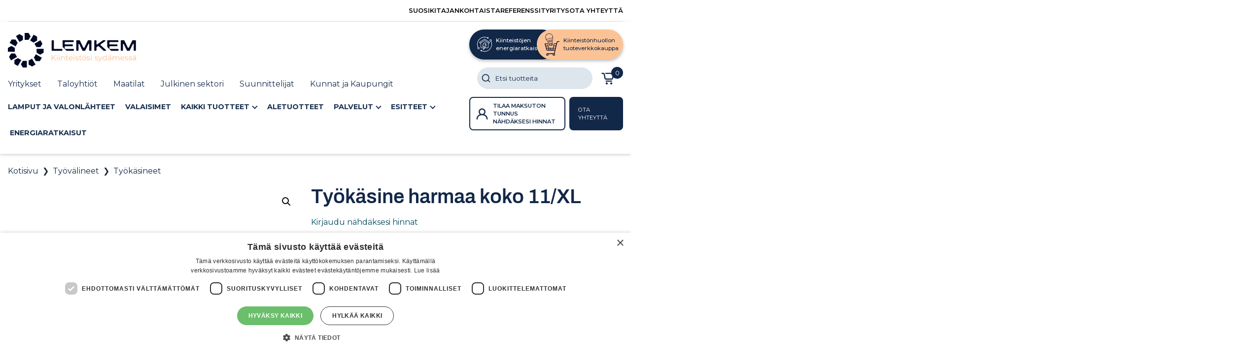

--- FILE ---
content_type: text/html; charset=UTF-8
request_url: https://lemkemclassic.fi/tuote/tyovalineet/tyokasineet/tyokasine-harmaa-koko-11-xl/
body_size: 34388
content:
<!doctype html>
<html lang="fi">
	<head>
		<meta charset="UTF-8">
		<meta http-equiv="X-UA-Compatible" content="IE=edge,chrome=1">
		<meta name="viewport" content="width=device-width, initial-scale=1, shrink-to-fit=no">
		<meta name="theme-color" content="#FFFFFF">
		<meta name="google-site-verification" content="eBHmwvCxYee5091waafFulQC2Fbi5VbFUvPquRRcxhY" />
		<meta name='robots' content='index, follow, max-snippet:-1, max-image-preview:large, max-video-preview:-1' />

<!-- Google Tag Manager for WordPress by gtm4wp.com -->
<script data-cfasync="false" data-pagespeed-no-defer>
	var gtm4wp_datalayer_name = "dataLayer";
	var dataLayer = dataLayer || [];
	const gtm4wp_use_sku_instead = 1;
	const gtm4wp_currency = 'EUR';
	const gtm4wp_product_per_impression = 0;
	const gtm4wp_clear_ecommerce = false;
	const gtm4wp_datalayer_max_timeout = 2000;
</script>
<!-- End Google Tag Manager for WordPress by gtm4wp.com -->
<!-- The SEO Framework tehnyt Sybre Waaijer -->
<meta name="robots" content="max-snippet:-1,max-image-preview:standard,max-video-preview:-1" />
<link rel="canonical" href="https://lemkemclassic.fi/tuote/tyovalineet/tyokasineet/tyokasine-harmaa-koko-11-xl/" />
<meta name="description" content="PU-pinnoitetut käsineet esim. rakennus- ja kokoonpanotehtäviin, kassalle ja hyllytykseen. Erinomainen kestävyys, tuntoherkkyys ja pito." />
<meta property="og:type" content="product" />
<meta property="og:locale" content="fi_FI" />
<meta property="og:site_name" content="Lemkem Classic™ Verkkokauppa" />
<meta property="og:title" content="Työkäsine harmaa koko 11/XL" />
<meta property="og:description" content="PU-pinnoitetut käsineet esim. rakennus- ja kokoonpanotehtäviin, kassalle ja hyllytykseen. Erinomainen kestävyys, tuntoherkkyys ja pito." />
<meta property="og:url" content="https://lemkemclassic.fi/tuote/tyovalineet/tyokasineet/tyokasine-harmaa-koko-11-xl/" />
<meta property="og:image" content="https://lemkemclassic.fi/wp-content/uploads/2022/09/90559.jpg" />
<meta property="og:image:width" content="600" />
<meta property="og:image:height" content="600" />
<meta property="article:published_time" content="2022-09-13T07:55:56+00:00" />
<meta property="article:modified_time" content="2025-11-27T12:55:21+00:00" />
<meta name="twitter:card" content="summary_large_image" />
<meta name="twitter:title" content="Työkäsine harmaa koko 11/XL" />
<meta name="twitter:description" content="PU-pinnoitetut käsineet esim. rakennus- ja kokoonpanotehtäviin, kassalle ja hyllytykseen. Erinomainen kestävyys, tuntoherkkyys ja pito." />
<meta name="twitter:image" content="https://lemkemclassic.fi/wp-content/uploads/2022/09/90559.jpg" />
<script type="application/ld+json">{
    "@context": "https://schema.org",
    "@graph": [
        {
            "@type": "WebSite",
            "@id": "https://lemkemclassic.fi/#/schema/WebSite",
            "url": "https://lemkemclassic.fi/",
            "name": "Lemkem Classic™ Verkkokauppa",
            "description": "Valaistuksen ja Kiinteistönhoidon B2B Ammattituotteet",
            "inLanguage": "fi",
            "potentialAction": {
                "@type": "SearchAction",
                "target": {
                    "@type": "EntryPoint",
                    "urlTemplate": "https://lemkemclassic.fi/search/{search_term_string}/"
                },
                "query-input": "required name=search_term_string"
            },
            "publisher": {
                "@type": "Organization",
                "@id": "https://lemkemclassic.fi/#/schema/Organization",
                "name": "Lemkem Classic™ Verkkokauppa",
                "url": "https://lemkemclassic.fi/",
                "logo": {
                    "@type": "ImageObject",
                    "url": "https://lemkemclassic.fi/wp-content/uploads/2025/01/favicon.png",
                    "contentUrl": "https://lemkemclassic.fi/wp-content/uploads/2025/01/favicon.png",
                    "width": 250,
                    "height": 250,
                    "contentSize": "3999"
                }
            }
        },
        {
            "@type": "WebPage",
            "@id": "https://lemkemclassic.fi/tuote/tyovalineet/tyokasineet/tyokasine-harmaa-koko-11-xl/",
            "url": "https://lemkemclassic.fi/tuote/tyovalineet/tyokasineet/tyokasine-harmaa-koko-11-xl/",
            "name": "Työkäsine harmaa koko 11/XL | Lemkem Classic™ Verkkokauppa",
            "description": "PU-pinnoitetut käsineet esim. rakennus- ja kokoonpanotehtäviin, kassalle ja hyllytykseen. Erinomainen kestävyys, tuntoherkkyys ja pito.",
            "inLanguage": "fi",
            "isPartOf": {
                "@id": "https://lemkemclassic.fi/#/schema/WebSite"
            },
            "breadcrumb": {
                "@type": "BreadcrumbList",
                "@id": "https://lemkemclassic.fi/#/schema/BreadcrumbList",
                "itemListElement": [
                    {
                        "@type": "ListItem",
                        "position": 1,
                        "item": "https://lemkemclassic.fi/",
                        "name": "Lemkem Classic™ Verkkokauppa"
                    },
                    {
                        "@type": "ListItem",
                        "position": 2,
                        "item": "https://lemkemclassic.fi/shop/",
                        "name": "Kauppa"
                    },
                    {
                        "@type": "ListItem",
                        "position": 3,
                        "item": "https://lemkemclassic.fi/tuotteet/tyovalineet/",
                        "name": "Edulliset työvälineet netistä"
                    },
                    {
                        "@type": "ListItem",
                        "position": 4,
                        "item": "https://lemkemclassic.fi/tuotteet/tyovalineet/tyokasineet/",
                        "name": "Osasto: Työkäsineet"
                    },
                    {
                        "@type": "ListItem",
                        "position": 5,
                        "name": "Työkäsine harmaa koko 11/XL"
                    }
                ]
            },
            "potentialAction": {
                "@type": "ReadAction",
                "target": "https://lemkemclassic.fi/tuote/tyovalineet/tyokasineet/tyokasine-harmaa-koko-11-xl/"
            },
            "datePublished": "2022-09-13T07:55:56+00:00",
            "dateModified": "2025-11-27T12:55:21+00:00"
        }
    ]
}</script>
<!-- / The SEO Framework tehnyt Sybre Waaijer | 5.36ms meta | 0.10ms boot -->


	<!-- This site is optimized with the Yoast SEO plugin v25.6 - https://yoast.com/wordpress/plugins/seo/ -->
	<title>Työkäsine harmaa koko 11/XL - Lemkem Classic™</title>
	<link rel="canonical" href="https://lemkemclassic.fi/tuote/tyovalineet/tyokasineet/tyokasine-harmaa-koko-11-xl/" />
	<meta property="og:locale" content="fi_FI" />
	<meta property="og:type" content="article" />
	<meta property="og:title" content="Työkäsine harmaa koko 11/XL - Lemkem Classic™" />
	<meta property="og:description" content="PU-pinnoitetut käsineet esim. rakennus- ja kokoonpanotehtäviin, kassalle ja hyllytykseen. Erinomainen kestävyys, tuntoherkkyys ja pito." />
	<meta property="og:url" content="https://lemkemclassic.fi/tuote/tyovalineet/tyokasineet/tyokasine-harmaa-koko-11-xl/" />
	<meta property="og:site_name" content="Lemkem Classic™" />
	<meta property="article:modified_time" content="2025-11-27T12:55:21+00:00" />
	<meta property="og:image" content="https://lemkemclassic.fi/wp-content/uploads/2022/09/90559.jpg" />
	<meta property="og:image:width" content="600" />
	<meta property="og:image:height" content="600" />
	<meta property="og:image:type" content="image/jpeg" />
	<meta name="twitter:card" content="summary_large_image" />
	<script type="application/ld+json" class="yoast-schema-graph">{"@context":"https://schema.org","@graph":[{"@type":"WebPage","@id":"https://lemkemclassic.fi/tuote/tyovalineet/tyokasineet/tyokasine-harmaa-koko-11-xl/","url":"https://lemkemclassic.fi/tuote/tyovalineet/tyokasineet/tyokasine-harmaa-koko-11-xl/","name":"Työkäsine harmaa koko 11/XL - Lemkem Classic™","isPartOf":{"@id":"https://lemkemclassic.fi/#website"},"primaryImageOfPage":{"@id":"https://lemkemclassic.fi/tuote/tyovalineet/tyokasineet/tyokasine-harmaa-koko-11-xl/#primaryimage"},"image":{"@id":"https://lemkemclassic.fi/tuote/tyovalineet/tyokasineet/tyokasine-harmaa-koko-11-xl/#primaryimage"},"thumbnailUrl":"https://lemkemclassic.fi/wp-content/uploads/2022/09/90559.jpg","datePublished":"2022-09-13T07:55:56+00:00","dateModified":"2025-11-27T12:55:21+00:00","breadcrumb":{"@id":"https://lemkemclassic.fi/tuote/tyovalineet/tyokasineet/tyokasine-harmaa-koko-11-xl/#breadcrumb"},"inLanguage":"fi","potentialAction":[{"@type":"ReadAction","target":["https://lemkemclassic.fi/tuote/tyovalineet/tyokasineet/tyokasine-harmaa-koko-11-xl/"]}]},{"@type":"ImageObject","inLanguage":"fi","@id":"https://lemkemclassic.fi/tuote/tyovalineet/tyokasineet/tyokasine-harmaa-koko-11-xl/#primaryimage","url":"https://lemkemclassic.fi/wp-content/uploads/2022/09/90559.jpg","contentUrl":"https://lemkemclassic.fi/wp-content/uploads/2022/09/90559.jpg","width":600,"height":600},{"@type":"BreadcrumbList","@id":"https://lemkemclassic.fi/tuote/tyovalineet/tyokasineet/tyokasine-harmaa-koko-11-xl/#breadcrumb","itemListElement":[{"@type":"ListItem","position":1,"name":"Home","item":"https://lemkemclassic.fi/"},{"@type":"ListItem","position":2,"name":"Kauppa","item":"https://lemkemclassic.fi/shop/"},{"@type":"ListItem","position":3,"name":"Työkäsine harmaa koko 11/XL"}]},{"@type":"WebSite","@id":"https://lemkemclassic.fi/#website","url":"https://lemkemclassic.fi/","name":"Lemkem Classic™","description":"Valaistuksen ja Kiinteistönhoidon B2B Ammattituotteet","publisher":{"@id":"https://lemkemclassic.fi/#organization"},"potentialAction":[{"@type":"SearchAction","target":{"@type":"EntryPoint","urlTemplate":"https://lemkemclassic.fi/?s={search_term_string}"},"query-input":{"@type":"PropertyValueSpecification","valueRequired":true,"valueName":"search_term_string"}}],"inLanguage":"fi"},{"@type":"Organization","@id":"https://lemkemclassic.fi/#organization","name":"Lemkem Classic™","url":"https://lemkemclassic.fi/","logo":{"@type":"ImageObject","inLanguage":"fi","@id":"https://lemkemclassic.fi/#/schema/logo/image/","url":"https://lemkemclassic.fi/wp-content/uploads/2025/01/lemkem-logo.svg","contentUrl":"https://lemkemclassic.fi/wp-content/uploads/2025/01/lemkem-logo.svg","caption":"Lemkem Classic™"},"image":{"@id":"https://lemkemclassic.fi/#/schema/logo/image/"}}]}</script>
	<!-- / Yoast SEO plugin. -->


<link rel='dns-prefetch' href='//fonts.googleapis.com' />
<link rel='dns-prefetch' href='//use.fontawesome.com' />
<link rel='stylesheet' id='wdp_cart-summary-css' href='https://lemkemclassic.fi/wp-content/plugins/advanced-dynamic-pricing-for-woocommerce/BaseVersion/assets/css/cart-summary.css?ver=4.8.3' media='all' />
<link rel='stylesheet' id='embed-pdf-viewer-css' href='https://lemkemclassic.fi/wp-content/plugins/embed-pdf-viewer/css/embed-pdf-viewer.css?ver=2.4.6' media='screen' />
<link rel='stylesheet' id='afreg-front-css-css' href='https://lemkemclassic.fi/wp-content/plugins/user-registration-plugin-for-woocommerce/front/css/afreg_front.css?ver=1.0' media='all' />
<link rel='stylesheet' id='color-spectrum-css-css' href='https://lemkemclassic.fi/wp-content/plugins/user-registration-plugin-for-woocommerce/front/css/afreg_color_spectrum.css?ver=1.0' media='all' />
<link rel='stylesheet' id='google-fonts-css' href='https://fonts.googleapis.com/css2?family=Montserrat:ital,wght@0,100..900;1,100..900&#038;display=swap' media='all' />
<link rel='stylesheet' id='child-style-min-css' href='https://lemkemclassic.fi/wp-content/themes/lemkem-store/dist/style.min.css?ver=0.11.0' media='all' />
<link rel='stylesheet' id='child-style-css' href='https://lemkemclassic.fi/wp-content/themes/lemkem-store/style.css?ver=0.11.0' media='all' />
<link rel='stylesheet' id='swiper-style-css' href='https://lemkemclassic.fi/wp-content/themes/lemkem-store/js/swiper/swiper-bundle8.css?ver=6.6.4' media='all' />
<link rel='stylesheet' id='wp-block-library-css' href='https://lemkemclassic.fi/wp-includes/css/dist/block-library/style.css?ver=6.6.4' media='all' />
<style id='wp-block-library-theme-inline-css' type='text/css'>
.wp-block-audio :where(figcaption){
  color:#555;
  font-size:13px;
  text-align:center;
}
.is-dark-theme .wp-block-audio :where(figcaption){
  color:#ffffffa6;
}

.wp-block-audio{
  margin:0 0 1em;
}

.wp-block-code{
  border:1px solid #ccc;
  border-radius:4px;
  font-family:Menlo,Consolas,monaco,monospace;
  padding:.8em 1em;
}

.wp-block-embed :where(figcaption){
  color:#555;
  font-size:13px;
  text-align:center;
}
.is-dark-theme .wp-block-embed :where(figcaption){
  color:#ffffffa6;
}

.wp-block-embed{
  margin:0 0 1em;
}

.blocks-gallery-caption{
  color:#555;
  font-size:13px;
  text-align:center;
}
.is-dark-theme .blocks-gallery-caption{
  color:#ffffffa6;
}

:root :where(.wp-block-image figcaption){
  color:#555;
  font-size:13px;
  text-align:center;
}
.is-dark-theme :root :where(.wp-block-image figcaption){
  color:#ffffffa6;
}

.wp-block-image{
  margin:0 0 1em;
}

.wp-block-pullquote{
  border-bottom:4px solid;
  border-top:4px solid;
  color:currentColor;
  margin-bottom:1.75em;
}
.wp-block-pullquote cite,.wp-block-pullquote footer,.wp-block-pullquote__citation{
  color:currentColor;
  font-size:.8125em;
  font-style:normal;
  text-transform:uppercase;
}

.wp-block-quote{
  border-left:.25em solid;
  margin:0 0 1.75em;
  padding-left:1em;
}
.wp-block-quote cite,.wp-block-quote footer{
  color:currentColor;
  font-size:.8125em;
  font-style:normal;
  position:relative;
}
.wp-block-quote.has-text-align-right{
  border-left:none;
  border-right:.25em solid;
  padding-left:0;
  padding-right:1em;
}
.wp-block-quote.has-text-align-center{
  border:none;
  padding-left:0;
}
.wp-block-quote.is-large,.wp-block-quote.is-style-large,.wp-block-quote.is-style-plain{
  border:none;
}

.wp-block-search .wp-block-search__label{
  font-weight:700;
}

.wp-block-search__button{
  border:1px solid #ccc;
  padding:.375em .625em;
}

:where(.wp-block-group.has-background){
  padding:1.25em 2.375em;
}

.wp-block-separator.has-css-opacity{
  opacity:.4;
}

.wp-block-separator{
  border:none;
  border-bottom:2px solid;
  margin-left:auto;
  margin-right:auto;
}
.wp-block-separator.has-alpha-channel-opacity{
  opacity:1;
}
.wp-block-separator:not(.is-style-wide):not(.is-style-dots){
  width:100px;
}
.wp-block-separator.has-background:not(.is-style-dots){
  border-bottom:none;
  height:1px;
}
.wp-block-separator.has-background:not(.is-style-wide):not(.is-style-dots){
  height:2px;
}

.wp-block-table{
  margin:0 0 1em;
}
.wp-block-table td,.wp-block-table th{
  word-break:normal;
}
.wp-block-table :where(figcaption){
  color:#555;
  font-size:13px;
  text-align:center;
}
.is-dark-theme .wp-block-table :where(figcaption){
  color:#ffffffa6;
}

.wp-block-video :where(figcaption){
  color:#555;
  font-size:13px;
  text-align:center;
}
.is-dark-theme .wp-block-video :where(figcaption){
  color:#ffffffa6;
}

.wp-block-video{
  margin:0 0 1em;
}

:root :where(.wp-block-template-part.has-background){
  margin-bottom:0;
  margin-top:0;
  padding:1.25em 2.375em;
}
</style>
<style id='tropicalista-pdfembed-style-inline-css' type='text/css'>
.wp-block-tropicalista-pdfembed{min-height:500px}@media(min-width:320px)and (max-width:480px){.wp-block-tropicalista-pdfembed{max-height:80vh}}

</style>
<style id='gutenberg-content-editor-style-inline-css' type='text/css'>
.wp-block-create-block-content-commands{background-color:#21759b;color:#fff;padding:2px}.block-editor-block-toolbar .dashicons-admin-generic,.dashicons-screenoptions.seoaic-icon{background-color:#000;background-image:url(/wp-content/plugins/seoai-client/gutenberg/content-editor/build/content-editor/../images/s-logo.88bc4401.png)!important;background-position:center 5px;background-repeat:no-repeat;background-size:60%;height:28px;width:28px}.block-editor-block-toolbar .dashicons-admin-generic:before,.dashicons-screenoptions.seoaic-icon:before{content:""!important}

</style>
<style id='seoaic-faq-block-style-inline-css' type='text/css'>
.wp-block-create-block-content-commands{background-color:#21759b;color:#fff;padding:2px}

</style>
<style id='seoaic-generate-image-block-style-inline-css' type='text/css'>
.seoaic-generated-image-section img{max-width:100%}

</style>
<link rel='stylesheet' id='wc-blocks-style-css' href='https://lemkemclassic.fi/wp-content/plugins/woocommerce/packages/woocommerce-blocks/build/wc-blocks.css?ver=1693459679' media='all' />
<link rel='stylesheet' id='wc-blocks-style-active-filters-css' href='https://lemkemclassic.fi/wp-content/plugins/woocommerce/packages/woocommerce-blocks/build/active-filters.css?ver=1693459679' media='all' />
<link rel='stylesheet' id='wc-blocks-style-add-to-cart-form-css' href='https://lemkemclassic.fi/wp-content/plugins/woocommerce/packages/woocommerce-blocks/build/add-to-cart-form.css?ver=1693459679' media='all' />
<link rel='stylesheet' id='wc-blocks-packages-style-css' href='https://lemkemclassic.fi/wp-content/plugins/woocommerce/packages/woocommerce-blocks/build/packages-style.css?ver=1693459679' media='all' />
<link rel='stylesheet' id='wc-blocks-style-all-products-css' href='https://lemkemclassic.fi/wp-content/plugins/woocommerce/packages/woocommerce-blocks/build/all-products.css?ver=1693459679' media='all' />
<link rel='stylesheet' id='wc-blocks-style-all-reviews-css' href='https://lemkemclassic.fi/wp-content/plugins/woocommerce/packages/woocommerce-blocks/build/all-reviews.css?ver=1693459679' media='all' />
<link rel='stylesheet' id='wc-blocks-style-attribute-filter-css' href='https://lemkemclassic.fi/wp-content/plugins/woocommerce/packages/woocommerce-blocks/build/attribute-filter.css?ver=1693459679' media='all' />
<link rel='stylesheet' id='wc-blocks-style-breadcrumbs-css' href='https://lemkemclassic.fi/wp-content/plugins/woocommerce/packages/woocommerce-blocks/build/breadcrumbs.css?ver=1693459679' media='all' />
<link rel='stylesheet' id='wc-blocks-style-catalog-sorting-css' href='https://lemkemclassic.fi/wp-content/plugins/woocommerce/packages/woocommerce-blocks/build/catalog-sorting.css?ver=1693459679' media='all' />
<link rel='stylesheet' id='wc-blocks-style-customer-account-css' href='https://lemkemclassic.fi/wp-content/plugins/woocommerce/packages/woocommerce-blocks/build/customer-account.css?ver=1693459679' media='all' />
<link rel='stylesheet' id='wc-blocks-style-featured-category-css' href='https://lemkemclassic.fi/wp-content/plugins/woocommerce/packages/woocommerce-blocks/build/featured-category.css?ver=1693459679' media='all' />
<link rel='stylesheet' id='wc-blocks-style-featured-product-css' href='https://lemkemclassic.fi/wp-content/plugins/woocommerce/packages/woocommerce-blocks/build/featured-product.css?ver=1693459679' media='all' />
<link rel='stylesheet' id='wc-blocks-style-mini-cart-css' href='https://lemkemclassic.fi/wp-content/plugins/woocommerce/packages/woocommerce-blocks/build/mini-cart.css?ver=1693459679' media='all' />
<link rel='stylesheet' id='wc-blocks-style-price-filter-css' href='https://lemkemclassic.fi/wp-content/plugins/woocommerce/packages/woocommerce-blocks/build/price-filter.css?ver=1693459679' media='all' />
<link rel='stylesheet' id='wc-blocks-style-product-add-to-cart-css' href='https://lemkemclassic.fi/wp-content/plugins/woocommerce/packages/woocommerce-blocks/build/product-add-to-cart.css?ver=1693459679' media='all' />
<link rel='stylesheet' id='wc-blocks-style-product-button-css' href='https://lemkemclassic.fi/wp-content/plugins/woocommerce/packages/woocommerce-blocks/build/product-button.css?ver=1693459679' media='all' />
<link rel='stylesheet' id='wc-blocks-style-product-categories-css' href='https://lemkemclassic.fi/wp-content/plugins/woocommerce/packages/woocommerce-blocks/build/product-categories.css?ver=1693459679' media='all' />
<link rel='stylesheet' id='wc-blocks-style-product-image-css' href='https://lemkemclassic.fi/wp-content/plugins/woocommerce/packages/woocommerce-blocks/build/product-image.css?ver=1693459679' media='all' />
<link rel='stylesheet' id='wc-blocks-style-product-image-gallery-css' href='https://lemkemclassic.fi/wp-content/plugins/woocommerce/packages/woocommerce-blocks/build/product-image-gallery.css?ver=1693459679' media='all' />
<link rel='stylesheet' id='wc-blocks-style-product-query-css' href='https://lemkemclassic.fi/wp-content/plugins/woocommerce/packages/woocommerce-blocks/build/product-query.css?ver=1693459679' media='all' />
<link rel='stylesheet' id='wc-blocks-style-product-results-count-css' href='https://lemkemclassic.fi/wp-content/plugins/woocommerce/packages/woocommerce-blocks/build/product-results-count.css?ver=1693459679' media='all' />
<link rel='stylesheet' id='wc-blocks-style-product-reviews-css' href='https://lemkemclassic.fi/wp-content/plugins/woocommerce/packages/woocommerce-blocks/build/product-reviews.css?ver=1693459679' media='all' />
<link rel='stylesheet' id='wc-blocks-style-product-sale-badge-css' href='https://lemkemclassic.fi/wp-content/plugins/woocommerce/packages/woocommerce-blocks/build/product-sale-badge.css?ver=1693459679' media='all' />
<link rel='stylesheet' id='wc-blocks-style-product-search-css' href='https://lemkemclassic.fi/wp-content/plugins/woocommerce/packages/woocommerce-blocks/build/product-search.css?ver=1693459679' media='all' />
<link rel='stylesheet' id='wc-blocks-style-product-sku-css' href='https://lemkemclassic.fi/wp-content/plugins/woocommerce/packages/woocommerce-blocks/build/product-sku.css?ver=1693459679' media='all' />
<link rel='stylesheet' id='wc-blocks-style-product-stock-indicator-css' href='https://lemkemclassic.fi/wp-content/plugins/woocommerce/packages/woocommerce-blocks/build/product-stock-indicator.css?ver=1693459679' media='all' />
<link rel='stylesheet' id='wc-blocks-style-product-summary-css' href='https://lemkemclassic.fi/wp-content/plugins/woocommerce/packages/woocommerce-blocks/build/product-summary.css?ver=1693459679' media='all' />
<link rel='stylesheet' id='wc-blocks-style-product-title-css' href='https://lemkemclassic.fi/wp-content/plugins/woocommerce/packages/woocommerce-blocks/build/product-title.css?ver=1693459679' media='all' />
<link rel='stylesheet' id='wc-blocks-style-rating-filter-css' href='https://lemkemclassic.fi/wp-content/plugins/woocommerce/packages/woocommerce-blocks/build/rating-filter.css?ver=1693459679' media='all' />
<link rel='stylesheet' id='wc-blocks-style-reviews-by-category-css' href='https://lemkemclassic.fi/wp-content/plugins/woocommerce/packages/woocommerce-blocks/build/reviews-by-category.css?ver=1693459679' media='all' />
<link rel='stylesheet' id='wc-blocks-style-reviews-by-product-css' href='https://lemkemclassic.fi/wp-content/plugins/woocommerce/packages/woocommerce-blocks/build/reviews-by-product.css?ver=1693459679' media='all' />
<link rel='stylesheet' id='wc-blocks-style-product-details-css' href='https://lemkemclassic.fi/wp-content/plugins/woocommerce/packages/woocommerce-blocks/build/product-details.css?ver=1693459679' media='all' />
<link rel='stylesheet' id='wc-blocks-style-single-product-css' href='https://lemkemclassic.fi/wp-content/plugins/woocommerce/packages/woocommerce-blocks/build/single-product.css?ver=1693459679' media='all' />
<link rel='stylesheet' id='wc-blocks-style-stock-filter-css' href='https://lemkemclassic.fi/wp-content/plugins/woocommerce/packages/woocommerce-blocks/build/stock-filter.css?ver=1693459679' media='all' />
<link rel='stylesheet' id='wc-blocks-style-cart-css' href='https://lemkemclassic.fi/wp-content/plugins/woocommerce/packages/woocommerce-blocks/build/cart.css?ver=1693459679' media='all' />
<link rel='stylesheet' id='wc-blocks-style-checkout-css' href='https://lemkemclassic.fi/wp-content/plugins/woocommerce/packages/woocommerce-blocks/build/checkout.css?ver=1693459679' media='all' />
<link rel='stylesheet' id='wc-blocks-style-mini-cart-contents-css' href='https://lemkemclassic.fi/wp-content/plugins/woocommerce/packages/woocommerce-blocks/build/mini-cart-contents.css?ver=1693459679' media='all' />
<style id='global-styles-inline-css' type='text/css'>
:root{--wp--preset--aspect-ratio--square: 1;--wp--preset--aspect-ratio--4-3: 4/3;--wp--preset--aspect-ratio--3-4: 3/4;--wp--preset--aspect-ratio--3-2: 3/2;--wp--preset--aspect-ratio--2-3: 2/3;--wp--preset--aspect-ratio--16-9: 16/9;--wp--preset--aspect-ratio--9-16: 9/16;--wp--preset--color--black: #000000;--wp--preset--color--cyan-bluish-gray: #abb8c3;--wp--preset--color--white: #ffffff;--wp--preset--color--pale-pink: #f78da7;--wp--preset--color--vivid-red: #cf2e2e;--wp--preset--color--luminous-vivid-orange: #ff6900;--wp--preset--color--luminous-vivid-amber: #fcb900;--wp--preset--color--light-green-cyan: #7bdcb5;--wp--preset--color--vivid-green-cyan: #00d084;--wp--preset--color--pale-cyan-blue: #8ed1fc;--wp--preset--color--vivid-cyan-blue: #0693e3;--wp--preset--color--vivid-purple: #9b51e0;--wp--preset--color--lemkem-black: #050505;--wp--preset--color--lemkem-white: #ffffff;--wp--preset--color--lemkem-dark-blue: #0B1929;--wp--preset--color--lemkem-blue-navy: #122849;--wp--preset--color--lemkem-blue-80: #41536D;--wp--preset--color--lemkem-blue-40: #A0A9B6;--wp--preset--color--lemkem-blue-20: #D0D4DB;--wp--preset--color--lemkem-peach: #fbc395;--wp--preset--color--lemkem-teal-saturated: #72D6DB;--wp--preset--color--lemkem-teal-40: #C7EFF1;--wp--preset--color--lemkem-beige: #D5D4BF;--wp--preset--color--lemkem-red: #FF3B48;--wp--preset--color--lemkem-red-20: #FFD8DA;--wp--preset--color--lemkem-red-darken-20: #CC2F3A;--wp--preset--color--lemkem-grey: #DBE6EB;--wp--preset--color--lemkem-grey-60: #E9F0F3;--wp--preset--color--lemkem-transparent: transparent;--wp--preset--gradient--vivid-cyan-blue-to-vivid-purple: linear-gradient(135deg,rgba(6,147,227,1) 0%,rgb(155,81,224) 100%);--wp--preset--gradient--light-green-cyan-to-vivid-green-cyan: linear-gradient(135deg,rgb(122,220,180) 0%,rgb(0,208,130) 100%);--wp--preset--gradient--luminous-vivid-amber-to-luminous-vivid-orange: linear-gradient(135deg,rgba(252,185,0,1) 0%,rgba(255,105,0,1) 100%);--wp--preset--gradient--luminous-vivid-orange-to-vivid-red: linear-gradient(135deg,rgba(255,105,0,1) 0%,rgb(207,46,46) 100%);--wp--preset--gradient--very-light-gray-to-cyan-bluish-gray: linear-gradient(135deg,rgb(238,238,238) 0%,rgb(169,184,195) 100%);--wp--preset--gradient--cool-to-warm-spectrum: linear-gradient(135deg,rgb(74,234,220) 0%,rgb(151,120,209) 20%,rgb(207,42,186) 40%,rgb(238,44,130) 60%,rgb(251,105,98) 80%,rgb(254,248,76) 100%);--wp--preset--gradient--blush-light-purple: linear-gradient(135deg,rgb(255,206,236) 0%,rgb(152,150,240) 100%);--wp--preset--gradient--blush-bordeaux: linear-gradient(135deg,rgb(254,205,165) 0%,rgb(254,45,45) 50%,rgb(107,0,62) 100%);--wp--preset--gradient--luminous-dusk: linear-gradient(135deg,rgb(255,203,112) 0%,rgb(199,81,192) 50%,rgb(65,88,208) 100%);--wp--preset--gradient--pale-ocean: linear-gradient(135deg,rgb(255,245,203) 0%,rgb(182,227,212) 50%,rgb(51,167,181) 100%);--wp--preset--gradient--electric-grass: linear-gradient(135deg,rgb(202,248,128) 0%,rgb(113,206,126) 100%);--wp--preset--gradient--midnight: linear-gradient(135deg,rgb(2,3,129) 0%,rgb(40,116,252) 100%);--wp--preset--font-size--small: 0.8rem;--wp--preset--font-size--medium: 20px;--wp--preset--font-size--large: 1.4rem;--wp--preset--font-size--x-large: 42px;--wp--preset--font-size--tiny: 0.6rem;--wp--preset--font-size--normal: 1rem;--wp--preset--font-size--extra-large: clamp(1.6rem, 3vw, 2rem);--wp--preset--font-size--gigantic: clamp(1.8rem, 3vw, 3.2rem);--wp--preset--font-family--montserrat: Montserrat, sans-serif;--wp--preset--spacing--20: 0.44rem;--wp--preset--spacing--30: 0.67rem;--wp--preset--spacing--40: 1rem;--wp--preset--spacing--50: 1.5rem;--wp--preset--spacing--60: 2.25rem;--wp--preset--spacing--70: 3.38rem;--wp--preset--spacing--80: 5.06rem;--wp--preset--shadow--natural: 6px 6px 9px rgba(0, 0, 0, 0.2);--wp--preset--shadow--deep: 12px 12px 50px rgba(0, 0, 0, 0.4);--wp--preset--shadow--sharp: 6px 6px 0px rgba(0, 0, 0, 0.2);--wp--preset--shadow--outlined: 6px 6px 0px -3px rgba(255, 255, 255, 1), 6px 6px rgba(0, 0, 0, 1);--wp--preset--shadow--crisp: 6px 6px 0px rgba(0, 0, 0, 1);--wp--custom--line-height--small: 1;--wp--custom--line-height--medium: 1.2;--wp--custom--line-height--large: 1.5;--wp--custom--spacing--baseline: 2rem;--wp--custom--spacing--border-radius: 0.5rem;}:root { --wp--style--global--content-size: 936px;--wp--style--global--wide-size: 1152px; }:where(body) { margin: 0; }.wp-site-blocks > .alignleft { float: left; margin-right: 2em; }.wp-site-blocks > .alignright { float: right; margin-left: 2em; }.wp-site-blocks > .aligncenter { justify-content: center; margin-left: auto; margin-right: auto; }:where(.wp-site-blocks) > * { margin-block-start: 24px; margin-block-end: 0; }:where(.wp-site-blocks) > :first-child { margin-block-start: 0; }:where(.wp-site-blocks) > :last-child { margin-block-end: 0; }:root { --wp--style--block-gap: 24px; }:root :where(.is-layout-flow) > :first-child{margin-block-start: 0;}:root :where(.is-layout-flow) > :last-child{margin-block-end: 0;}:root :where(.is-layout-flow) > *{margin-block-start: 24px;margin-block-end: 0;}:root :where(.is-layout-constrained) > :first-child{margin-block-start: 0;}:root :where(.is-layout-constrained) > :last-child{margin-block-end: 0;}:root :where(.is-layout-constrained) > *{margin-block-start: 24px;margin-block-end: 0;}:root :where(.is-layout-flex){gap: 24px;}:root :where(.is-layout-grid){gap: 24px;}.is-layout-flow > .alignleft{float: left;margin-inline-start: 0;margin-inline-end: 2em;}.is-layout-flow > .alignright{float: right;margin-inline-start: 2em;margin-inline-end: 0;}.is-layout-flow > .aligncenter{margin-left: auto !important;margin-right: auto !important;}.is-layout-constrained > .alignleft{float: left;margin-inline-start: 0;margin-inline-end: 2em;}.is-layout-constrained > .alignright{float: right;margin-inline-start: 2em;margin-inline-end: 0;}.is-layout-constrained > .aligncenter{margin-left: auto !important;margin-right: auto !important;}.is-layout-constrained > :where(:not(.alignleft):not(.alignright):not(.alignfull)){max-width: var(--wp--style--global--content-size);margin-left: auto !important;margin-right: auto !important;}.is-layout-constrained > .alignwide{max-width: var(--wp--style--global--wide-size);}body .is-layout-flex{display: flex;}.is-layout-flex{flex-wrap: wrap;align-items: center;}.is-layout-flex > :is(*, div){margin: 0;}body .is-layout-grid{display: grid;}.is-layout-grid > :is(*, div){margin: 0;}body{font-family: var(--wp--preset--font-family--montserrat);font-size: var(--wp--preset--font-size--normal);line-height: 1.5;padding-top: 0px;padding-right: 0px;padding-bottom: 0px;padding-left: 0px;}a:where(:not(.wp-element-button)){text-decoration: underline;}:root :where(.wp-element-button, .wp-block-button__link){background-color: #32373c;border-width: 0;color: #fff;font-family: inherit;font-size: inherit;line-height: inherit;padding: calc(0.667em + 2px) calc(1.333em + 2px);text-decoration: none;}.has-black-color{color: var(--wp--preset--color--black) !important;}.has-cyan-bluish-gray-color{color: var(--wp--preset--color--cyan-bluish-gray) !important;}.has-white-color{color: var(--wp--preset--color--white) !important;}.has-pale-pink-color{color: var(--wp--preset--color--pale-pink) !important;}.has-vivid-red-color{color: var(--wp--preset--color--vivid-red) !important;}.has-luminous-vivid-orange-color{color: var(--wp--preset--color--luminous-vivid-orange) !important;}.has-luminous-vivid-amber-color{color: var(--wp--preset--color--luminous-vivid-amber) !important;}.has-light-green-cyan-color{color: var(--wp--preset--color--light-green-cyan) !important;}.has-vivid-green-cyan-color{color: var(--wp--preset--color--vivid-green-cyan) !important;}.has-pale-cyan-blue-color{color: var(--wp--preset--color--pale-cyan-blue) !important;}.has-vivid-cyan-blue-color{color: var(--wp--preset--color--vivid-cyan-blue) !important;}.has-vivid-purple-color{color: var(--wp--preset--color--vivid-purple) !important;}.has-lemkem-black-color{color: var(--wp--preset--color--lemkem-black) !important;}.has-lemkem-white-color{color: var(--wp--preset--color--lemkem-white) !important;}.has-lemkem-dark-blue-color{color: var(--wp--preset--color--lemkem-dark-blue) !important;}.has-lemkem-blue-navy-color{color: var(--wp--preset--color--lemkem-blue-navy) !important;}.has-lemkem-blue-80-color{color: var(--wp--preset--color--lemkem-blue-80) !important;}.has-lemkem-blue-40-color{color: var(--wp--preset--color--lemkem-blue-40) !important;}.has-lemkem-blue-20-color{color: var(--wp--preset--color--lemkem-blue-20) !important;}.has-lemkem-peach-color{color: var(--wp--preset--color--lemkem-peach) !important;}.has-lemkem-teal-saturated-color{color: var(--wp--preset--color--lemkem-teal-saturated) !important;}.has-lemkem-teal-40-color{color: var(--wp--preset--color--lemkem-teal-40) !important;}.has-lemkem-beige-color{color: var(--wp--preset--color--lemkem-beige) !important;}.has-lemkem-red-color{color: var(--wp--preset--color--lemkem-red) !important;}.has-lemkem-red-20-color{color: var(--wp--preset--color--lemkem-red-20) !important;}.has-lemkem-red-darken-20-color{color: var(--wp--preset--color--lemkem-red-darken-20) !important;}.has-lemkem-grey-color{color: var(--wp--preset--color--lemkem-grey) !important;}.has-lemkem-grey-60-color{color: var(--wp--preset--color--lemkem-grey-60) !important;}.has-lemkem-transparent-color{color: var(--wp--preset--color--lemkem-transparent) !important;}.has-black-background-color{background-color: var(--wp--preset--color--black) !important;}.has-cyan-bluish-gray-background-color{background-color: var(--wp--preset--color--cyan-bluish-gray) !important;}.has-white-background-color{background-color: var(--wp--preset--color--white) !important;}.has-pale-pink-background-color{background-color: var(--wp--preset--color--pale-pink) !important;}.has-vivid-red-background-color{background-color: var(--wp--preset--color--vivid-red) !important;}.has-luminous-vivid-orange-background-color{background-color: var(--wp--preset--color--luminous-vivid-orange) !important;}.has-luminous-vivid-amber-background-color{background-color: var(--wp--preset--color--luminous-vivid-amber) !important;}.has-light-green-cyan-background-color{background-color: var(--wp--preset--color--light-green-cyan) !important;}.has-vivid-green-cyan-background-color{background-color: var(--wp--preset--color--vivid-green-cyan) !important;}.has-pale-cyan-blue-background-color{background-color: var(--wp--preset--color--pale-cyan-blue) !important;}.has-vivid-cyan-blue-background-color{background-color: var(--wp--preset--color--vivid-cyan-blue) !important;}.has-vivid-purple-background-color{background-color: var(--wp--preset--color--vivid-purple) !important;}.has-lemkem-black-background-color{background-color: var(--wp--preset--color--lemkem-black) !important;}.has-lemkem-white-background-color{background-color: var(--wp--preset--color--lemkem-white) !important;}.has-lemkem-dark-blue-background-color{background-color: var(--wp--preset--color--lemkem-dark-blue) !important;}.has-lemkem-blue-navy-background-color{background-color: var(--wp--preset--color--lemkem-blue-navy) !important;}.has-lemkem-blue-80-background-color{background-color: var(--wp--preset--color--lemkem-blue-80) !important;}.has-lemkem-blue-40-background-color{background-color: var(--wp--preset--color--lemkem-blue-40) !important;}.has-lemkem-blue-20-background-color{background-color: var(--wp--preset--color--lemkem-blue-20) !important;}.has-lemkem-peach-background-color{background-color: var(--wp--preset--color--lemkem-peach) !important;}.has-lemkem-teal-saturated-background-color{background-color: var(--wp--preset--color--lemkem-teal-saturated) !important;}.has-lemkem-teal-40-background-color{background-color: var(--wp--preset--color--lemkem-teal-40) !important;}.has-lemkem-beige-background-color{background-color: var(--wp--preset--color--lemkem-beige) !important;}.has-lemkem-red-background-color{background-color: var(--wp--preset--color--lemkem-red) !important;}.has-lemkem-red-20-background-color{background-color: var(--wp--preset--color--lemkem-red-20) !important;}.has-lemkem-red-darken-20-background-color{background-color: var(--wp--preset--color--lemkem-red-darken-20) !important;}.has-lemkem-grey-background-color{background-color: var(--wp--preset--color--lemkem-grey) !important;}.has-lemkem-grey-60-background-color{background-color: var(--wp--preset--color--lemkem-grey-60) !important;}.has-lemkem-transparent-background-color{background-color: var(--wp--preset--color--lemkem-transparent) !important;}.has-black-border-color{border-color: var(--wp--preset--color--black) !important;}.has-cyan-bluish-gray-border-color{border-color: var(--wp--preset--color--cyan-bluish-gray) !important;}.has-white-border-color{border-color: var(--wp--preset--color--white) !important;}.has-pale-pink-border-color{border-color: var(--wp--preset--color--pale-pink) !important;}.has-vivid-red-border-color{border-color: var(--wp--preset--color--vivid-red) !important;}.has-luminous-vivid-orange-border-color{border-color: var(--wp--preset--color--luminous-vivid-orange) !important;}.has-luminous-vivid-amber-border-color{border-color: var(--wp--preset--color--luminous-vivid-amber) !important;}.has-light-green-cyan-border-color{border-color: var(--wp--preset--color--light-green-cyan) !important;}.has-vivid-green-cyan-border-color{border-color: var(--wp--preset--color--vivid-green-cyan) !important;}.has-pale-cyan-blue-border-color{border-color: var(--wp--preset--color--pale-cyan-blue) !important;}.has-vivid-cyan-blue-border-color{border-color: var(--wp--preset--color--vivid-cyan-blue) !important;}.has-vivid-purple-border-color{border-color: var(--wp--preset--color--vivid-purple) !important;}.has-lemkem-black-border-color{border-color: var(--wp--preset--color--lemkem-black) !important;}.has-lemkem-white-border-color{border-color: var(--wp--preset--color--lemkem-white) !important;}.has-lemkem-dark-blue-border-color{border-color: var(--wp--preset--color--lemkem-dark-blue) !important;}.has-lemkem-blue-navy-border-color{border-color: var(--wp--preset--color--lemkem-blue-navy) !important;}.has-lemkem-blue-80-border-color{border-color: var(--wp--preset--color--lemkem-blue-80) !important;}.has-lemkem-blue-40-border-color{border-color: var(--wp--preset--color--lemkem-blue-40) !important;}.has-lemkem-blue-20-border-color{border-color: var(--wp--preset--color--lemkem-blue-20) !important;}.has-lemkem-peach-border-color{border-color: var(--wp--preset--color--lemkem-peach) !important;}.has-lemkem-teal-saturated-border-color{border-color: var(--wp--preset--color--lemkem-teal-saturated) !important;}.has-lemkem-teal-40-border-color{border-color: var(--wp--preset--color--lemkem-teal-40) !important;}.has-lemkem-beige-border-color{border-color: var(--wp--preset--color--lemkem-beige) !important;}.has-lemkem-red-border-color{border-color: var(--wp--preset--color--lemkem-red) !important;}.has-lemkem-red-20-border-color{border-color: var(--wp--preset--color--lemkem-red-20) !important;}.has-lemkem-red-darken-20-border-color{border-color: var(--wp--preset--color--lemkem-red-darken-20) !important;}.has-lemkem-grey-border-color{border-color: var(--wp--preset--color--lemkem-grey) !important;}.has-lemkem-grey-60-border-color{border-color: var(--wp--preset--color--lemkem-grey-60) !important;}.has-lemkem-transparent-border-color{border-color: var(--wp--preset--color--lemkem-transparent) !important;}.has-vivid-cyan-blue-to-vivid-purple-gradient-background{background: var(--wp--preset--gradient--vivid-cyan-blue-to-vivid-purple) !important;}.has-light-green-cyan-to-vivid-green-cyan-gradient-background{background: var(--wp--preset--gradient--light-green-cyan-to-vivid-green-cyan) !important;}.has-luminous-vivid-amber-to-luminous-vivid-orange-gradient-background{background: var(--wp--preset--gradient--luminous-vivid-amber-to-luminous-vivid-orange) !important;}.has-luminous-vivid-orange-to-vivid-red-gradient-background{background: var(--wp--preset--gradient--luminous-vivid-orange-to-vivid-red) !important;}.has-very-light-gray-to-cyan-bluish-gray-gradient-background{background: var(--wp--preset--gradient--very-light-gray-to-cyan-bluish-gray) !important;}.has-cool-to-warm-spectrum-gradient-background{background: var(--wp--preset--gradient--cool-to-warm-spectrum) !important;}.has-blush-light-purple-gradient-background{background: var(--wp--preset--gradient--blush-light-purple) !important;}.has-blush-bordeaux-gradient-background{background: var(--wp--preset--gradient--blush-bordeaux) !important;}.has-luminous-dusk-gradient-background{background: var(--wp--preset--gradient--luminous-dusk) !important;}.has-pale-ocean-gradient-background{background: var(--wp--preset--gradient--pale-ocean) !important;}.has-electric-grass-gradient-background{background: var(--wp--preset--gradient--electric-grass) !important;}.has-midnight-gradient-background{background: var(--wp--preset--gradient--midnight) !important;}.has-small-font-size{font-size: var(--wp--preset--font-size--small) !important;}.has-medium-font-size{font-size: var(--wp--preset--font-size--medium) !important;}.has-large-font-size{font-size: var(--wp--preset--font-size--large) !important;}.has-x-large-font-size{font-size: var(--wp--preset--font-size--x-large) !important;}.has-tiny-font-size{font-size: var(--wp--preset--font-size--tiny) !important;}.has-normal-font-size{font-size: var(--wp--preset--font-size--normal) !important;}.has-extra-large-font-size{font-size: var(--wp--preset--font-size--extra-large) !important;}.has-gigantic-font-size{font-size: var(--wp--preset--font-size--gigantic) !important;}.has-montserrat-font-family{font-family: var(--wp--preset--font-family--montserrat) !important;}
:root :where(.wp-block-button .wp-block-button__link){background-color: var(--wp--preset--color--lemkem-blue-navy);border-radius: 10rem;color: var(--wp--preset--color--lemkem-white);}
:root :where(.wp-block-pullquote){font-size: 1.5em;line-height: 1.6;}
:root :where(.wp-block-heading){color: var(--wp--preset--color--lemkem-blue-navy);font-family: var(--wp--preset--font-family--montserrat);font-weight: 300;line-height: var(--wp--preset--line-height--small);}
</style>
<link rel='stylesheet' id='pb-accordion-blocks-style-css' href='https://lemkemclassic.fi/wp-content/plugins/accordion-blocks/build/index.css?ver=1766055857' media='all' />
<link rel='stylesheet' id='contact-form-7-css' href='https://lemkemclassic.fi/wp-content/plugins/contact-form-7/includes/css/styles.css?ver=5.9.8' media='all' />
<link rel='stylesheet' id='wc-paytrail-css-css' href='https://lemkemclassic.fi/wp-content/plugins/wc-paytrail/assets/css/wc-paytrail.css?ver=2.6.2' media='all' />
<link rel='stylesheet' id='woocommerce-group-attributes-public-css' href='https://lemkemclassic.fi/wp-content/plugins/woocommerce-group-attributes/public/css/woocommerce-group-attributes-public.css?ver=1.7.5' media='all' />
<link rel='stylesheet' id='woocommerce-group-attributes-custom-css' href='https://lemkemclassic.fi/wp-content/plugins/woocommerce-group-attributes/public/css/woocommerce-group-attributes-custom.css?ver=1.7.5' media='all' />
<link rel='stylesheet' id='photoswipe-css' href='https://lemkemclassic.fi/wp-content/plugins/woocommerce/assets/css/photoswipe/photoswipe.min.css?ver=8.0.3' media='all' />
<link rel='stylesheet' id='photoswipe-default-skin-css' href='https://lemkemclassic.fi/wp-content/plugins/woocommerce/assets/css/photoswipe/default-skin/default-skin.min.css?ver=8.0.3' media='all' />
<link rel='stylesheet' id='woocommerce-layout-css' href='https://lemkemclassic.fi/wp-content/plugins/woocommerce/assets/css/woocommerce-layout.css?ver=8.0.3' media='all' />
<link rel='stylesheet' id='woocommerce-smallscreen-css' href='https://lemkemclassic.fi/wp-content/plugins/woocommerce/assets/css/woocommerce-smallscreen.css?ver=8.0.3' media='only screen and (max-width: 768px)' />
<link rel='stylesheet' id='woocommerce-general-css' href='https://lemkemclassic.fi/wp-content/plugins/woocommerce/assets/css/woocommerce.css?ver=8.0.3' media='all' />
<style id='woocommerce-inline-inline-css' type='text/css'>
.woocommerce form .form-row .required { visibility: visible; }
</style>
<link rel='stylesheet' id='autocomplete-theme-classic-css' href='https://lemkemclassic.fi/wp-content/plugins/wv-algolia/css/autocomplete-theme-classic.css?ver=6.6.4' media='all' />
<link rel='stylesheet' id='bootstrap-css-css' href='https://lemkemclassic.fi/wp-content/themes/lemkem-store/dist/bootstrap-custom.css?ver=5.0.0' media='all' />
<link rel='stylesheet' id='font-awesome-official-css' href='https://use.fontawesome.com/releases/v6.4.0/css/all.css' media='all' integrity="sha384-iw3OoTErCYJJB9mCa8LNS2hbsQ7M3C0EpIsO/H5+EGAkPGc6rk+V8i04oW/K5xq0" crossorigin="anonymous" />
<link rel='stylesheet' id='font-awesome-official-v4shim-css' href='https://use.fontawesome.com/releases/v6.4.0/css/v4-shims.css' media='all' integrity="sha384-TjXU13dTMPo+5ZlOUI1IGXvpmajjoetPqbUJqTx+uZ1bGwylKHNEItuVe/mg/H6l" crossorigin="anonymous" />
<link rel='stylesheet' id='wdp_pricing-table-css' href='https://lemkemclassic.fi/wp-content/plugins/advanced-dynamic-pricing-for-woocommerce/BaseVersion/assets/css/pricing-table.css?ver=4.8.3' media='all' />
<link rel='stylesheet' id='wdp_deals-table-css' href='https://lemkemclassic.fi/wp-content/plugins/advanced-dynamic-pricing-for-woocommerce/BaseVersion/assets/css/deals-table.css?ver=4.8.3' media='all' />
<script type="text/javascript" src="https://lemkemclassic.fi/wp-includes/js/jquery/jquery.js?ver=3.7.1" id="jquery-core-js"></script>
<script type="text/javascript" src="https://lemkemclassic.fi/wp-content/plugins/user-registration-plugin-for-woocommerce/front/js/afreg_front.js?ver=1.0" id="afreg-front-js-js"></script>
<script type="text/javascript" src="https://lemkemclassic.fi/wp-content/plugins/user-registration-plugin-for-woocommerce/front/js/afreg_color_spectrum.js?ver=1.0" id="color-spectrum-js-js"></script>
<script type="text/javascript" src="https://lemkemclassic.fi/wp-content/themes/lemkem-store/js/swiper/swiper-bundle8.js?ver=1.0" id="swiper-js"></script>
<script type="text/javascript" src="https://lemkemclassic.fi/wp-content/plugins/wc-paytrail/assets/js/wc-paytrail.js?ver=2.6.2" id="wc-paytrail-js-js"></script>
<script type="text/javascript" src="https://lemkemclassic.fi/wp-content/plugins/woocommerce-group-attributes/public/js/woocommerce-group-attributes-public.js?ver=1.7.5" id="woocommerce-group-attributes-public-js"></script>
<script type="text/javascript" id="wdp_deals-js-extra">
/* <![CDATA[ */
var script_data = {"ajaxurl":"https:\/\/lemkemclassic.fi\/wp-admin\/admin-ajax.php","js_init_trigger":""};
/* ]]> */
</script>
<script type="text/javascript" src="https://lemkemclassic.fi/wp-content/plugins/advanced-dynamic-pricing-for-woocommerce/BaseVersion/assets/js/frontend.js?ver=4.8.3" id="wdp_deals-js"></script>
<link rel="https://api.w.org/" href="https://lemkemclassic.fi/wp-json/" /><link rel="alternate" title="JSON" type="application/json" href="https://lemkemclassic.fi/wp-json/wp/v2/product/15052" /><link rel="alternate" title="oEmbed (JSON)" type="application/json+oembed" href="https://lemkemclassic.fi/wp-json/oembed/1.0/embed?url=https%3A%2F%2Flemkemclassic.fi%2Ftuote%2Ftyovalineet%2Ftyokasineet%2Ftyokasine-harmaa-koko-11-xl%2F" />
<link rel="alternate" title="oEmbed (XML)" type="text/xml+oembed" href="https://lemkemclassic.fi/wp-json/oembed/1.0/embed?url=https%3A%2F%2Flemkemclassic.fi%2Ftuote%2Ftyovalineet%2Ftyokasineet%2Ftyokasine-harmaa-koko-11-xl%2F&#038;format=xml" />
<meta name="google-site-verification" content="A-hWbqRejNIgU127-CVnSI-CDv6T9AMtw56chNQw4RU" />

<!-- Google Tag Manager for WordPress by gtm4wp.com -->
<!-- GTM Container placement set to manual -->
<script data-cfasync="false" data-pagespeed-no-defer>
	var dataLayer_content = {"visitorLoginState":"logged-out","visitorType":"visitor-logged-out","pagePostType":"product","pagePostType2":"single-product","pagePostAuthor":"Elli Holopainen","productRatingCounts":[],"productAverageRating":0,"productReviewCount":0,"productType":"simple","productIsVariable":0};
	dataLayer.push( dataLayer_content );
</script>
<script data-cfasync="false" data-pagespeed-no-defer>
(function(w,d,s,l,i){w[l]=w[l]||[];w[l].push({'gtm.start':
new Date().getTime(),event:'gtm.js'});var f=d.getElementsByTagName(s)[0],
j=d.createElement(s),dl=l!='dataLayer'?'&l='+l:'';j.async=true;j.src=
'//www.googletagmanager.com/gtm.js?id='+i+dl;f.parentNode.insertBefore(j,f);
})(window,document,'script','dataLayer','GTM-NTSWL3S');
</script>
<!-- End Google Tag Manager for WordPress by gtm4wp.com -->	<noscript><style>.woocommerce-product-gallery{ opacity: 1 !important; }</style></noscript>
	        <style type="text/css">
            .wdp_bulk_table_content .wdp_pricing_table_caption { color: #6d6d6d ! important} .wdp_bulk_table_content table thead td { color: #6d6d6d ! important} .wdp_bulk_table_content table thead td { background-color: #efefef ! important} .wdp_bulk_table_content table tbody td { color: #6d6d6d ! important} .wdp_bulk_table_content table tbody td { background-color: #ffffff ! important} .wdp_bulk_table_content .wdp_pricing_table_footer { color: #6d6d6d ! important}        </style>
        <link rel="icon" href="https://lemkemclassic.fi/wp-content/uploads/2025/01/favicon-50x50.png" sizes="32x32" />
<link rel="icon" href="https://lemkemclassic.fi/wp-content/uploads/2025/01/favicon.png" sizes="192x192" />
<link rel="apple-touch-icon" href="https://lemkemclassic.fi/wp-content/uploads/2025/01/favicon.png" />
<meta name="msapplication-TileImage" content="https://lemkemclassic.fi/wp-content/uploads/2025/01/favicon.png" />
		<style type="text/css" id="wp-custom-css">
			
/* Fix too narrow login fields */
.woocommerce form .form-row input.input-text, .woocommerce form .form-row textarea {
	padding:0.5rem; 
}
.grecaptcha-badge { 
visibility: hidden; 
}		</style>
			</head>
	<body class="product-template-default single single-product postid-15052 wp-custom-logo wp-embed-responsive theme-weistamo-lankku woocommerce woocommerce-page woocommerce-no-js tyokasine-harmaa-koko-11-xl">
	
<!-- GTM Container placement set to manual -->
<!-- Google Tag Manager (noscript) -->
				<noscript><iframe src="https://www.googletagmanager.com/ns.html?id=GTM-NTSWL3S" height="0" width="0" style="display:none;visibility:hidden" aria-hidden="true"></iframe></noscript>
<!-- End Google Tag Manager (noscript) -->
		
<!-- GTM Container placement set to manual -->
<!-- Google Tag Manager (noscript) -->
		<!--[if lte IE 9]>
            <div class="browserupgrade alert alert-danger">You are using an <strong>outdated</strong> browser. Please <a href="https://browsehappy.com/?locale=en">upgrade your browser</a> to improve your experience.</div>
        <![endif]-->

		<div class="wrapper">

		<header class="site-header site-header-headroom site-header-fixed-hiding" role="banner">

        <!--div class="wv-crosslink__container">
        <a href="https://lemkem.fi" style="background-color: #ff3b48" title="Tutustu Hiilineutraaleihin energiaratkaisuihimme kiinteistöille osoitteessa Lemkem.fi" class="wv-crosslink__link">Lemkem Hiilineutraalit Energiaratkaisut →</a>
    </div-->

    
	    <div class="extra-nav-wrapper">
        <div class="container-fluid">
        <nav class="extra-nav" role="navigation" aria-label="Secondary navigation">
            <ul><li id="menu-item-36070" class="menu-item menu-item-type-post_type menu-item-object-page menu-item-36070"><a href="https://lemkemclassic.fi/suosikit/">Suosikit</a></li>
<li id="menu-item-30564" class="menu-item menu-item-type-post_type menu-item-object-page menu-item-30564"><a href="https://lemkemclassic.fi/ajankohtaista/">Ajankohtaista</a></li>
<li id="menu-item-30567" class="menu-item menu-item-type-post_type menu-item-object-page menu-item-30567"><a href="https://lemkemclassic.fi/referenssit/">Referenssit</a></li>
<li id="menu-item-30621" class="menu-item menu-item-type-post_type menu-item-object-page menu-item-30621"><a href="https://lemkemclassic.fi/lemkem-classic/">Yritys</a></li>
<li id="menu-item-30565" class="menu-item menu-item-type-post_type menu-item-object-page menu-item-30565"><a href="https://lemkemclassic.fi/ota-yhteytta/">Ota yhteyttä</a></li>
</ul>        </nav>
        </div>
    </div>
    
	
    <nav class="navbar navbar-full navbar-expand-lg" role="navigation" aria-label="Primary navigation">
            <div class="container-fluid">
            <div class="row">
                <div class="col menu-col">
                            <a class="navbar-brand" href="https://lemkemclassic.fi/" title="Lemkem Classic™">
            
                <div class='site-logo'>
                    <img src="https://lemkemclassic.fi/wp-content/uploads/2025/01/lemkem-logo.svg" class="logo-img" alt='Lemkem Classic™'>
                </div>

                    </a>
        
                    
                    <div class="collapse navbar-collapse" id="desktop-nav">
                    <ul id="menu-secondary-menu" class="navbar-nav navbar-secondary"><li id="menu-item-30560" class="menu-item menu-item-type-post_type menu-item-object-page menu-item-30560 nav-item"><a  class="nav-link" title="Yritykset" href="https://lemkemclassic.fi/kenelle/yritykset/">Yritykset</a></li>
<li id="menu-item-30561" class="menu-item menu-item-type-post_type menu-item-object-page menu-item-30561 nav-item"><a  class="nav-link" title="Taloyhtiöt" href="https://lemkemclassic.fi/kenelle/taloyhtiot/">Taloyhtiöt</a></li>
<li id="menu-item-30562" class="menu-item menu-item-type-post_type menu-item-object-page menu-item-30562 nav-item"><a  class="nav-link" title="Maatilat" href="https://lemkemclassic.fi/kenelle/maatilat/">Maatilat</a></li>
<li id="menu-item-30558" class="menu-item menu-item-type-post_type menu-item-object-page menu-item-30558 nav-item"><a  class="nav-link" title="Julkinen sektori" href="https://lemkemclassic.fi/kenelle/julkinen-sektori/">Julkinen sektori</a></li>
<li id="menu-item-30559" class="menu-item menu-item-type-post_type menu-item-object-page menu-item-30559 nav-item"><a  class="nav-link" title="Suunnittelijat" href="https://lemkemclassic.fi/kenelle/suunnittelijat/">Suunnittelijat</a></li>
<li id="menu-item-30563" class="menu-item menu-item-type-post_type menu-item-object-page menu-item-30563 nav-item"><a  class="nav-link" title="Kunnat ja Kaupungit" href="https://lemkemclassic.fi/kenelle/kunnat-ja-kaupungit/">Kunnat ja Kaupungit</a></li>
</ul>
                    <ul id="menu-main-menu" class="navbar-nav navbar-primary"><li id="menu-item-30634" class="menu-item menu-item-type-taxonomy menu-item-object-product_cat menu-item-30634 nav-item"><a  class="nav-link" title="Lamput ja Valonlähteet" href="https://lemkemclassic.fi/tuotteet/lamput-ja-putket/">Lamput ja Valonlähteet</a></li>
<li id="menu-item-30635" class="menu-item menu-item-type-taxonomy menu-item-object-product_cat menu-item-30635 nav-item"><a  class="nav-link" title="Valaisimet" href="https://lemkemclassic.fi/tuotteet/valaisimet/">Valaisimet</a></li>
<li id="menu-item-12846" class="menu-item menu-item-type-post_type menu-item-object-page menu-item-has-children menu-item-12846 nav-item dropdown"><a  class="nav-link dropdown-toggle" title="Kaikki tuotteet" href="#" data-bs-toggle="dropdown" aria-expanded="true">Kaikki tuotteet </a>
<ul role="menu" class="dropdown-menu-right dropdown-menu">
	<li id="menu-item-12854" class="menu-item menu-item-type-taxonomy menu-item-object-product_cat menu-item-has-children menu-item-12854 nav-item dropdown dropdown-submenu"><a  class="nav-link dropdown-toggle" title="Lamput ja valonlähteet" href="#" data-bs-toggle="dropdown" data-toggle="dropdown" aria-expanded="true">Lamput ja valonlähteet</a>
	<ul role="menu" class="dropdown-menu-right dropdown-menu">
		<li id="menu-item-12861" class="menu-item menu-item-type-taxonomy menu-item-object-product_cat menu-item-has-children menu-item-12861 nav-item dropdown"><a  class="dropdown-item" title="LED-Valoputket" href="https://lemkemclassic.fi/tuotteet/lamput-ja-putket/led-valoputket/"><div class="megamenu-sneakpeek__container"><img width="230" height="150" src="https://lemkemclassic.fi/wp-content/uploads/2022/06/led-lighting-in-modern-office-230x150.png" class="attachment-thumbnail-wide size-thumbnail-wide" alt="" decoding="async" srcset="https://lemkemclassic.fi/wp-content/uploads/2022/06/led-lighting-in-modern-office-230x150.png 230w, https://lemkemclassic.fi/wp-content/uploads/2022/06/led-lighting-in-modern-office-14x8.png 14w" sizes="(max-width: 230px) 100vw, 230px" /><h3 class="has-small-font-size">LED-Valoputket</h3><p>LED-valoputki on erinomainen valinta perinteisten valoputkien tilalle monestakin syystä. LED säästää jopa 70 % energiankulutuksessa verrattuna perinteisempiin loistelamppuihin tarjoten kuitenkin vastaavan valotehon.</p></div>LED-Valoputket</a>
		<ul role="menu" class="dropdown-menu-right dropdown-menu">
			<li id="menu-item-29454" class="menu-item menu-item-type-taxonomy menu-item-object-product_cat menu-item-29454 nav-item"><a  class="nav-link" title="LED-valoputket T5 suorasähkölle" href="https://lemkemclassic.fi/tuotteet/lamput-ja-putket/led-valoputket/led-valoputket-t5-suorasahkolle/">LED-valoputket T5 suorasähkölle</a></li>
			<li id="menu-item-29455" class="menu-item menu-item-type-taxonomy menu-item-object-product_cat menu-item-29455 nav-item"><a  class="nav-link" title="LED-valoputket T5 elektronisen liitäntälaitteen kanssa HF" href="https://lemkemclassic.fi/tuotteet/lamput-ja-putket/led-valoputket/led-valoputket-t5-elektronisen-liitantalaitteen-kanssa-hf/">LED-valoputket T5 elektronisen liitäntälaitteen kanssa HF</a></li>
			<li id="menu-item-29456" class="menu-item menu-item-type-taxonomy menu-item-object-product_cat menu-item-29456 nav-item"><a  class="nav-link" title="LED-valoputket T8 suorasähkölle ja kuristimelle EM" href="https://lemkemclassic.fi/tuotteet/lamput-ja-putket/led-valoputket/led-valoputket-t8-suorasahkolle-ja-kuristimelle-em/">LED-valoputket T8 suorasähkölle ja kuristimelle EM</a></li>
			<li id="menu-item-29457" class="menu-item menu-item-type-taxonomy menu-item-object-product_cat menu-item-29457 nav-item"><a  class="nav-link" title="LED-valoputket T8 elektronisen liitäntälaitteen kanssa HF" href="https://lemkemclassic.fi/tuotteet/lamput-ja-putket/led-valoputket/led-valoputket-t8-elektronisen-liitantalaitteen-kanssa-hf/">LED-valoputket T8 elektronisen liitäntälaitteen kanssa HF</a></li>
			<li id="menu-item-29458" class="menu-item menu-item-type-taxonomy menu-item-object-product_cat menu-item-29458 nav-item"><a  class="nav-link" title="LED-lamput rengasloistelamppujen tilalle" href="https://lemkemclassic.fi/tuotteet/lamput-ja-putket/led-valoputket/led-lamput-rengasloistelamppujen-tilalle/">LED-lamput rengasloistelamppujen tilalle</a></li>
			<li id="menu-item-29459" class="menu-item menu-item-type-taxonomy menu-item-object-product_cat menu-item-29459 nav-item"><a  class="nav-link" title="LED-valoputket T5 DC oma liitäntälaite" href="https://lemkemclassic.fi/tuotteet/lamput-ja-putket/led-valoputket/led-valoputket-t5-dc-oma-liitantalaite/">LED-valoputket T5 DC oma liitäntälaite</a></li>
			<li id="menu-item-29460" class="menu-item menu-item-type-taxonomy menu-item-object-product_cat menu-item-29460 nav-item"><a  class="nav-link" title="LED-valoputket T8 DC oma liitäntälaite" href="https://lemkemclassic.fi/tuotteet/lamput-ja-putket/led-valoputket/led-valoputket-t8-dc-oma-liitantalaite/">LED-valoputket T8 DC oma liitäntälaite</a></li>
		</ul>
</li>
		<li id="menu-item-12860" class="menu-item menu-item-type-taxonomy menu-item-object-product_cat menu-item-has-children menu-item-12860 nav-item dropdown"><a  class="dropdown-item" title="LED-Lamput" href="https://lemkemclassic.fi/tuotteet/lamput-ja-putket/led-lamput/"><div class="megamenu-sneakpeek__container"><img width="230" height="150" src="https://lemkemclassic.fi/wp-content/uploads/2022/06/energiatehokkaita-led-lamppuja-edullisesti-230x150.png" class="attachment-thumbnail-wide size-thumbnail-wide" alt="" decoding="async" srcset="https://lemkemclassic.fi/wp-content/uploads/2022/06/energiatehokkaita-led-lamppuja-edullisesti-230x150.png 230w, https://lemkemclassic.fi/wp-content/uploads/2022/06/energiatehokkaita-led-lamppuja-edullisesti-14x8.png 14w" sizes="(max-width: 230px) 100vw, 230px" /><h3 class="has-small-font-size">LED-Lamput</h3><p>Laajasta lamppuvalikoimastamme löydät energiatehokkaat LED-lamput kiinteistösi käyttöön. LED-lamput on saatavissa monessa eri koossa ja muodossa sekä monen näköisenä useaan eri käyttöön. Tutustu valikoimaamme!</p></div>LED-Lamput</a>
		<ul role="menu" class="dropdown-menu-right dropdown-menu">
			<li id="menu-item-29444" class="menu-item menu-item-type-taxonomy menu-item-object-product_cat menu-item-29444 nav-item"><a  class="nav-link" title="LED-kynttilälamput" href="https://lemkemclassic.fi/tuotteet/lamput-ja-putket/led-lamput/led-kynttilalamput/">LED-kynttilälamput</a></li>
			<li id="menu-item-29446" class="menu-item menu-item-type-taxonomy menu-item-object-product_cat menu-item-29446 nav-item"><a  class="nav-link" title="LED-koristelamput" href="https://lemkemclassic.fi/tuotteet/lamput-ja-putket/led-lamput/led-koristelamput/">LED-koristelamput</a></li>
			<li id="menu-item-29449" class="menu-item menu-item-type-taxonomy menu-item-object-product_cat menu-item-29449 nav-item"><a  class="nav-link" title="LED pienoisloistelamppujen tilalle" href="https://lemkemclassic.fi/tuotteet/lamput-ja-putket/led-lamput/led-pienoisloistelamppujen-tilalle/">LED pienoisloistelamppujen tilalle</a></li>
			<li id="menu-item-29448" class="menu-item menu-item-type-taxonomy menu-item-object-product_cat menu-item-29448 nav-item"><a  class="nav-link" title="LED purkauslamppujen tilalle" href="https://lemkemclassic.fi/tuotteet/lamput-ja-putket/led-lamput/led-purkauslamppujen-tilalle/">LED purkauslamppujen tilalle</a></li>
			<li id="menu-item-29451" class="menu-item menu-item-type-taxonomy menu-item-object-product_cat menu-item-29451 nav-item"><a  class="nav-link" title="LED-lamput pakkasenkestävät" href="https://lemkemclassic.fi/tuotteet/lamput-ja-putket/led-lamput/led-lamput-pakkasenkestavat/">LED-lamput pakkasenkestävät</a></li>
			<li id="menu-item-29450" class="menu-item menu-item-type-taxonomy menu-item-object-product_cat menu-item-29450 nav-item"><a  class="nav-link" title="LED-kohdelamput PAR16" href="https://lemkemclassic.fi/tuotteet/lamput-ja-putket/led-lamput/led-kohdelamput-par16/">LED-kohdelamput PAR16</a></li>
			<li id="menu-item-29447" class="menu-item menu-item-type-taxonomy menu-item-object-product_cat menu-item-29447 nav-item"><a  class="nav-link" title="LED-kohdelamput MR16" href="https://lemkemclassic.fi/tuotteet/lamput-ja-putket/led-lamput/led-kohdelamput-mr16/">LED-kohdelamput MR16</a></li>
			<li id="menu-item-29452" class="menu-item menu-item-type-taxonomy menu-item-object-product_cat menu-item-29452 nav-item"><a  class="nav-link" title="LED-kohdelamput muut" href="https://lemkemclassic.fi/tuotteet/led-kohdelamput-muut/">LED-kohdelamput muut</a></li>
			<li id="menu-item-29445" class="menu-item menu-item-type-taxonomy menu-item-object-product_cat menu-item-29445 nav-item"><a  class="nav-link" title="LED-mainoslamput" href="https://lemkemclassic.fi/tuotteet/lamput-ja-putket/led-lamput/led-mainoslamput/">LED-mainoslamput</a></li>
			<li id="menu-item-29453" class="menu-item menu-item-type-taxonomy menu-item-object-product_cat menu-item-29453 nav-item"><a  class="nav-link" title="LED-lamput muut" href="https://lemkemclassic.fi/tuotteet/led-lamput-muut/">LED-lamput muut</a></li>
		</ul>
</li>
		<li id="menu-item-12862" class="menu-item menu-item-type-taxonomy menu-item-object-product_cat menu-item-has-children menu-item-12862 nav-item dropdown"><a  class="dropdown-item" title="Perinteiset loisteputket" href="https://lemkemclassic.fi/tuotteet/lamput-ja-putket/perinteiset-loisteputket/"><div class="megamenu-sneakpeek__container"><img width="230" height="150" src="https://lemkemclassic.fi/wp-content/uploads/2022/06/a-modern-storage-with-led-lights-230x150.png" class="attachment-thumbnail-wide size-thumbnail-wide" alt="" decoding="async" srcset="https://lemkemclassic.fi/wp-content/uploads/2022/06/a-modern-storage-with-led-lights-230x150.png 230w, https://lemkemclassic.fi/wp-content/uploads/2022/06/a-modern-storage-with-led-lights-14x8.png 14w" sizes="(max-width: 230px) 100vw, 230px" /><h3 class="has-small-font-size">Perinteiset loisteputket</h3><p>Valikoimastamme löydät T5- ja T8-loisteputkilamppuja. Valitse eri pituuksista ja kirkkauksista tarpeesi mukaan. Pehmeä ja lämmin tai kirkkaampi, kylmempi valo. Sopii kodin työtasovalaisimiin mutta myös teollisuusympäristöihin. Käytetään usein myös julkisissa tiloissa.</p></div>Perinteiset loisteputket</a>
		<ul role="menu" class="dropdown-menu-right dropdown-menu">
			<li id="menu-item-29464" class="menu-item menu-item-type-taxonomy menu-item-object-product_cat menu-item-29464 nav-item"><a  class="nav-link" title="Perinteiset T8-loisteputket" href="https://lemkemclassic.fi/tuotteet/lamput-ja-putket/perinteiset-loisteputket/perinteiset-t8-loisteputket/">Perinteiset T8-loisteputket</a></li>
			<li id="menu-item-29463" class="menu-item menu-item-type-taxonomy menu-item-object-product_cat menu-item-29463 nav-item"><a  class="nav-link" title="Perinteiset T5-loisteputket" href="https://lemkemclassic.fi/tuotteet/lamput-ja-putket/perinteiset-loisteputket/perinteiset-t5-loisteputket/">Perinteiset T5-loisteputket</a></li>
			<li id="menu-item-29462" class="menu-item menu-item-type-taxonomy menu-item-object-product_cat menu-item-29462 nav-item"><a  class="nav-link" title="Perinteiset rengasloistelamput" href="https://lemkemclassic.fi/tuotteet/lamput-ja-putket/perinteiset-loisteputket/perinteiset-rengasloistelamput/">Perinteiset rengasloistelamput</a></li>
			<li id="menu-item-29465" class="menu-item menu-item-type-taxonomy menu-item-object-product_cat menu-item-29465 nav-item"><a  class="nav-link" title="Perinteiset pienloistelamput" href="https://lemkemclassic.fi/tuotteet/lamput-ja-putket/perinteiset-pienloistelamput/">Perinteiset pienloistelamput</a></li>
		</ul>
</li>
		<li id="menu-item-12858" class="menu-item menu-item-type-taxonomy menu-item-object-product_cat menu-item-12858 nav-item"><a  class="dropdown-item" title="Kaasupurkauslamput" href="https://lemkemclassic.fi/tuotteet/lamput-ja-putket/kaasupurkauslamput/"><div class="megamenu-sneakpeek__container"><img width="230" height="150" src="https://lemkemclassic.fi/wp-content/uploads/2022/06/a-man-walking-in-storage-230x150.png" class="attachment-thumbnail-wide size-thumbnail-wide" alt="" decoding="async" srcset="https://lemkemclassic.fi/wp-content/uploads/2022/06/a-man-walking-in-storage-230x150.png 230w, https://lemkemclassic.fi/wp-content/uploads/2022/06/a-man-walking-in-storage-14x8.png 14w" sizes="(max-width: 230px) 100vw, 230px" /><h3 class="has-small-font-size">Kaasupurkauslamput</h3><p>Kaasupurkauslamput ovat tehokkaita, koska niiden valovirta on suuri, värintoisto hyvä, lämmöntuotanto vähäistä ja käyttöikä pitkä. Näitä lamppuja käytetään laajalti katuvalaistuksessa, tievalaistuksessa, varastojen valaistuksessa ja myös kauppojen valaistuksessa.</p></div>Kaasupurkauslamput</a></li>
		<li id="menu-item-12856" class="menu-item menu-item-type-taxonomy menu-item-object-product_cat menu-item-12856 nav-item"><a  class="dropdown-item" title="Halogeenilamput" href="https://lemkemclassic.fi/tuotteet/lamput-ja-putket/halogeenilamput/"><div class="megamenu-sneakpeek__container"><img width="230" height="150" src="https://lemkemclassic.fi/wp-content/uploads/2022/06/man-looking-for-light-bulb-230x150.png" class="attachment-thumbnail-wide size-thumbnail-wide" alt="" decoding="async" srcset="https://lemkemclassic.fi/wp-content/uploads/2022/06/man-looking-for-light-bulb-230x150.png 230w, https://lemkemclassic.fi/wp-content/uploads/2022/06/man-looking-for-light-bulb-14x8.png 14w" sizes="(max-width: 230px) 100vw, 230px" /><h3 class="has-small-font-size">Halogeenilamput</h3><p>Halogeenilamput sopivat parhaiten kohdevalaistukseen, sillä ne ovat yleensä suunnattavia tai kattoon upotettavia. Valikoimastamme löydät halogeenilamppuja monella eri kannalla ja eri värilämpötiloilla.</p></div>Halogeenilamput</a></li>
		<li id="menu-item-12857" class="menu-item menu-item-type-taxonomy menu-item-object-product_cat menu-item-12857 nav-item"><a  class="dropdown-item" title="Perinteiset hehkulamput" href="https://lemkemclassic.fi/tuotteet/lamput-ja-putket/perinteiset-hehkulamput/"><div class="megamenu-sneakpeek__container"><img width="230" height="150" src="https://lemkemclassic.fi/wp-content/uploads/2022/06/a-modern-lighting-in-a-room-230x150.png" class="attachment-thumbnail-wide size-thumbnail-wide" alt="" decoding="async" srcset="https://lemkemclassic.fi/wp-content/uploads/2022/06/a-modern-lighting-in-a-room-230x150.png 230w, https://lemkemclassic.fi/wp-content/uploads/2022/06/a-modern-lighting-in-a-room-14x8.png 14w" sizes="(max-width: 230px) 100vw, 230px" /><h3 class="has-small-font-size">Perinteiset hehkulamput</h3><p>Hehkulamppu on valaissut kotejamme jo yli sadan vuoden ajan. Hehkulampun klassinen muotoilu on meille tuttu, samoin lämpöä ja valoa tuottavat hehkulangat. Tutustu hehku- ja merkkilamppuvalikoimaamme!</p></div>Perinteiset hehkulamput</a></li>
		<li id="menu-item-29466" class="menu-item menu-item-type-taxonomy menu-item-object-product_cat menu-item-29466 nav-item"><a  class="dropdown-item" title="Lämpölamput ja Lämpösäteilijät" href="https://lemkemclassic.fi/tuotteet/lamput-ja-putket/lampolamput-ja-lamposateilijat/"><div class="megamenu-sneakpeek__container"><h3 class="has-small-font-size">Lämpölamput ja Lämpösäteilijät</h3><p></p></div>Lämpölamput ja Lämpösäteilijät</a></li>
		<li id="menu-item-12859" class="menu-item menu-item-type-taxonomy menu-item-object-product_cat menu-item-12859 nav-item"><a  class="dropdown-item" title="Lamppujen tarvikkeet" href="https://lemkemclassic.fi/tuotteet/lamput-ja-putket/lamppujen-tarvikkeet/"><div class="megamenu-sneakpeek__container"><img width="230" height="150" src="https://lemkemclassic.fi/wp-content/uploads/2022/06/energiatehokkaita-led-lamppuja-edullisesti-230x150.png" class="attachment-thumbnail-wide size-thumbnail-wide" alt="" decoding="async" srcset="https://lemkemclassic.fi/wp-content/uploads/2022/06/energiatehokkaita-led-lamppuja-edullisesti-230x150.png 230w, https://lemkemclassic.fi/wp-content/uploads/2022/06/energiatehokkaita-led-lamppuja-edullisesti-14x8.png 14w" sizes="(max-width: 230px) 100vw, 230px" /><h3 class="has-small-font-size">Lamppujen tarvikkeet</h3><p>Olipa tarpeesi millainen tahansa, meiltä saat siihen avun. Verkkokaupastamme saat erilaiset lamppujen tarvikkeet moneen lähtöön. Katso kattava valikoimamme ja tilaa omasi helposti ja nopeasti!</p></div>Lamppujen tarvikkeet</a></li>
	</ul>
</li>
	<li id="menu-item-12850" class="menu-item menu-item-type-taxonomy menu-item-object-product_cat menu-item-has-children menu-item-12850 nav-item dropdown dropdown-submenu"><a  class="nav-link dropdown-toggle" title="Valaisimet" href="#" data-bs-toggle="dropdown" data-toggle="dropdown" aria-expanded="true">Valaisimet</a>
	<ul role="menu" class="dropdown-menu-right dropdown-menu">
		<li id="menu-item-12865" class="menu-item menu-item-type-taxonomy menu-item-object-product_cat menu-item-12865 nav-item"><a  class="dropdown-item" title="Älyvalaistus" href="https://lemkemclassic.fi/tuotteet/valaisimet/alyvalaistus/"><div class="megamenu-sneakpeek__container"><img width="230" height="150" src="https://lemkemclassic.fi/wp-content/uploads/2022/05/alyvalo8-230x150.jpg" class="attachment-thumbnail-wide size-thumbnail-wide" alt="" decoding="async" srcset="https://lemkemclassic.fi/wp-content/uploads/2022/05/alyvalo8-230x150.jpg 230w, https://lemkemclassic.fi/wp-content/uploads/2022/05/alyvalo8-14x8.jpg 14w" sizes="(max-width: 230px) 100vw, 230px" /><h3 class="has-small-font-size">Älyvalaistus</h3><p>Auringonvalon, liikkeen, BLE Bluetooth- ja aikaohjauksen perusteella säätyvä valaistus huolehtii siitä, että valoa on vain siellä, missä sitä tarvitaan ja ei koskaan liikaa. Lisäksi uusin LED -teknologia on käytännössä huoltovapaata, mikä vähentää valaistuksen huoltokustannuksia huomattavasti.</p></div>Älyvalaistus</a></li>
		<li id="menu-item-12864" class="menu-item menu-item-type-taxonomy menu-item-object-product_cat menu-item-12864 nav-item"><a  class="dropdown-item" title="Alasvalot" href="https://lemkemclassic.fi/tuotteet/valaisimet/alasvalot/"><div class="megamenu-sneakpeek__container"><img width="230" height="150" src="https://lemkemclassic.fi/wp-content/uploads/2022/06/public-building-with-led-lights-230x150.png" class="attachment-thumbnail-wide size-thumbnail-wide" alt="" decoding="async" srcset="https://lemkemclassic.fi/wp-content/uploads/2022/06/public-building-with-led-lights-230x150.png 230w, https://lemkemclassic.fi/wp-content/uploads/2022/06/public-building-with-led-lights-14x8.png 14w" sizes="(max-width: 230px) 100vw, 230px" /><h3 class="has-small-font-size">Alasvalot</h3><p>LED-alasvalot ovat moderni ja tyylikäs ratkaisu monenlaisiin valaistustarpeisiin. Ne ovat monitoimivalaisimia ja sopivat mallista ja asennustekniikasta riippuen myös ulkokäyttöön. LED-alasvalot on helppo asentaa erilaisiin katto- ja seinärakenteisiin. Ne eivät myöskään tarvitse suurta asennustilaa.</p></div>Alasvalot</a></li>
		<li id="menu-item-12869" class="menu-item menu-item-type-taxonomy menu-item-object-product_cat menu-item-12869 nav-item"><a  class="dropdown-item" title="Paneelivalaisimet" href="https://lemkemclassic.fi/tuotteet/valaisimet/paneelivalaisimet/"><div class="megamenu-sneakpeek__container"><img width="230" height="150" src="https://lemkemclassic.fi/wp-content/uploads/2022/06/modern-office-led-lighting-230x150.png" class="attachment-thumbnail-wide size-thumbnail-wide" alt="" decoding="async" srcset="https://lemkemclassic.fi/wp-content/uploads/2022/06/modern-office-led-lighting-230x150.png 230w, https://lemkemclassic.fi/wp-content/uploads/2022/06/modern-office-led-lighting-14x8.png 14w" sizes="(max-width: 230px) 100vw, 230px" /><h3 class="has-small-font-size">Paneelivalaisimet</h3><p>LED-paneeleissa valonlähde on pinnassa ja ne levittävät valon tasaisesti ja tehokkaasti. LED-paneelit sopivat erityisen hyvin toimistoihin, eteisiin, käytäviin ja auloihin. Tutustu valikoimaamme!</p></div>Paneelivalaisimet</a></li>
		<li id="menu-item-12870" class="menu-item menu-item-type-taxonomy menu-item-object-product_cat menu-item-12870 nav-item"><a  class="dropdown-item" title="Piha- ja Katuvalaisimet" href="https://lemkemclassic.fi/tuotteet/valaisimet/piha-ja-katuvalaisimet/"><div class="megamenu-sneakpeek__container"><img width="230" height="150" src="https://lemkemclassic.fi/wp-content/uploads/2022/06/energiatehokas-ulkovalaistus-taloyhtin-230x150.png" class="attachment-thumbnail-wide size-thumbnail-wide" alt="" decoding="async" srcset="https://lemkemclassic.fi/wp-content/uploads/2022/06/energiatehokas-ulkovalaistus-taloyhtin-230x150.png 230w, https://lemkemclassic.fi/wp-content/uploads/2022/06/energiatehokas-ulkovalaistus-taloyhtin-14x8.png 14w" sizes="(max-width: 230px) 100vw, 230px" /><h3 class="has-small-font-size">Piha- ja Katuvalaisimet</h3><p>Ulkovalaisimilla valaiset pihan, kiinteistön ympäristön ja kulkureitit. Ulkovalot parantavat kiinteistön turvallisuutta, kun kulkuväylät pysyvät valaistuna läpi vuoden. Kattavasta valikoimastamme löydät sopivat piha- ja katuvalaisimet.</p></div>Piha- ja Katuvalaisimet</a></li>
		<li id="menu-item-12873" class="menu-item menu-item-type-taxonomy menu-item-object-product_cat menu-item-12873 nav-item"><a  class="dropdown-item" title="Teollisuusvalaisimet" href="https://lemkemclassic.fi/tuotteet/valaisimet/teollisuusvalaisimet/"><div class="megamenu-sneakpeek__container"><img width="230" height="150" src="https://lemkemclassic.fi/wp-content/uploads/2022/06/energiatehokkaat-valaisimet-varastoihin-ja-tuotantotiloihin-230x150.png" class="attachment-thumbnail-wide size-thumbnail-wide" alt="" decoding="async" srcset="https://lemkemclassic.fi/wp-content/uploads/2022/06/energiatehokkaat-valaisimet-varastoihin-ja-tuotantotiloihin-230x150.png 230w, https://lemkemclassic.fi/wp-content/uploads/2022/06/energiatehokkaat-valaisimet-varastoihin-ja-tuotantotiloihin-14x8.png 14w" sizes="(max-width: 230px) 100vw, 230px" /><h3 class="has-small-font-size">Teollisuusvalaisimet</h3><p>Teollisuusvalaisimien valikoimamme kattaa lähes kaikenlaiset teollisuuden valaistustarpeet, kuten tehtaat, varastot, tuotantotilat ja muut teolliset rakennukset. Löydä kiinteistöösi sopivat tuotteet laajasta valikoimastamme!</p></div>Teollisuusvalaisimet</a></li>
		<li id="menu-item-12871" class="menu-item menu-item-type-taxonomy menu-item-object-product_cat menu-item-12871 nav-item"><a  class="dropdown-item" title="Ripustus- ja Pinta-asennusvalaisimet" href="https://lemkemclassic.fi/tuotteet/valaisimet/ripustus-ja-pinta-asennusvalaisimet/"><div class="megamenu-sneakpeek__container"><img width="230" height="150" src="https://lemkemclassic.fi/wp-content/uploads/2022/06/energiatehokas-valaistus-toimistoihin-ja-julkisiin-tiloihin-230x150.png" class="attachment-thumbnail-wide size-thumbnail-wide" alt="" decoding="async" srcset="https://lemkemclassic.fi/wp-content/uploads/2022/06/energiatehokas-valaistus-toimistoihin-ja-julkisiin-tiloihin-230x150.png 230w, https://lemkemclassic.fi/wp-content/uploads/2022/06/energiatehokas-valaistus-toimistoihin-ja-julkisiin-tiloihin-14x8.png 14w" sizes="(max-width: 230px) 100vw, 230px" /><h3 class="has-small-font-size">Ripustus- ja Pinta-asennusvalaisimet</h3><p>Valikoimastamme löytyy energiaa ja ympäristöä säästäviä ripustus- ja pinta-asennusvalaisimia niin liike- ja toimistotiloihin kuin hotelleihin ja muiden julkisten tilojen kohde- ja yleisvalaisuun. Tutustu valikoimaamme!</p></div>Ripustus- ja Pinta-asennusvalaisimet</a></li>
		<li id="menu-item-12872" class="menu-item menu-item-type-taxonomy menu-item-object-product_cat menu-item-12872 nav-item"><a  class="dropdown-item" title="Seinä- ja Kattovalaisimet" href="https://lemkemclassic.fi/tuotteet/valaisimet/seina-ja-kattovalaisimet/"><div class="megamenu-sneakpeek__container"><img width="230" height="150" src="https://lemkemclassic.fi/wp-content/uploads/2022/06/edulliset-led-sein-ja-kattovalaisimet-taloyhtin-230x150.png" class="attachment-thumbnail-wide size-thumbnail-wide" alt="" decoding="async" srcset="https://lemkemclassic.fi/wp-content/uploads/2022/06/edulliset-led-sein-ja-kattovalaisimet-taloyhtin-230x150.png 230w, https://lemkemclassic.fi/wp-content/uploads/2022/06/edulliset-led-sein-ja-kattovalaisimet-taloyhtin-14x8.png 14w" sizes="(max-width: 230px) 100vw, 230px" /><h3 class="has-small-font-size">Seinä- ja Kattovalaisimet</h3><p>Seinä- ja kattovalaisimet ovat valaisimia, jotka asennetaan joko seinä- tai kattopintaan. Useampi plafondi-mallinen valaisin sopii molempiin pintoihin asennettavaksi. Tutustu valikoimaamme!</p></div>Seinä- ja Kattovalaisimet</a></li>
		<li id="menu-item-20543" class="menu-item menu-item-type-taxonomy menu-item-object-product_cat menu-item-20543 nav-item"><a  class="dropdown-item" title="Ulkovalaisimet" href="https://lemkemclassic.fi/tuotteet/valaisimet/ulkovalaisimet/"><div class="megamenu-sneakpeek__container"><h3 class="has-small-font-size">Ulkovalaisimet</h3><p></p></div>Ulkovalaisimet</a></li>
		<li id="menu-item-12874" class="menu-item menu-item-type-taxonomy menu-item-object-product_cat menu-item-12874 nav-item"><a  class="dropdown-item" title="Valonheittimet" href="https://lemkemclassic.fi/tuotteet/valaisimet/valonheittimet/"><div class="megamenu-sneakpeek__container"><img width="230" height="150" src="https://lemkemclassic.fi/wp-content/uploads/2022/06/led-valonheittimet-edullisesti-ja-nopeasti-230x150.png" class="attachment-thumbnail-wide size-thumbnail-wide" alt="" decoding="async" srcset="https://lemkemclassic.fi/wp-content/uploads/2022/06/led-valonheittimet-edullisesti-ja-nopeasti-230x150.png 230w, https://lemkemclassic.fi/wp-content/uploads/2022/06/led-valonheittimet-edullisesti-ja-nopeasti-14x8.png 14w" sizes="(max-width: 230px) 100vw, 230px" /><h3 class="has-small-font-size">Valonheittimet</h3><p>Valonheitin on tehokas tapa valaista isompiakin alueita niin ulkona kuin sisällä. Valonheittimiä löytyy niin lattialle asetettavia, omilla jaloilla tai jalustalla seisovia kuin myös seinään kiinnitettäviä. Valikoimastamme löydät kunnon valonheittimet kaikkiin kohteisiin!</p></div>Valonheittimet</a></li>
		<li id="menu-item-12866" class="menu-item menu-item-type-taxonomy menu-item-object-product_cat menu-item-12866 nav-item"><a  class="dropdown-item" title="Kohdevalaisimet" href="https://lemkemclassic.fi/tuotteet/valaisimet/kohdevalaisimet/"><div class="megamenu-sneakpeek__container"><img width="230" height="150" src="https://lemkemclassic.fi/wp-content/uploads/2022/06/modern-led-spotlights-inside-building-230x150.png" class="attachment-thumbnail-wide size-thumbnail-wide" alt="" decoding="async" srcset="https://lemkemclassic.fi/wp-content/uploads/2022/06/modern-led-spotlights-inside-building-230x150.png 230w, https://lemkemclassic.fi/wp-content/uploads/2022/06/modern-led-spotlights-inside-building-14x8.png 14w" sizes="(max-width: 230px) 100vw, 230px" /><h3 class="has-small-font-size">Kohdevalaisimet</h3><p>LED-kohdevalot ovat oivallinen valinta silloin, kun halutaan korostaa jotakin tiettyä kohtaa kiinteistössä. LED-kohdevalot ovat yleensä myös suunnattavia, jolloin valon voi suunnata haluamaansa suuntaan, mikä tekee niistä myös erittäin muuntautumiskykyisiä valaistusratkaisuja.</p></div>Kohdevalaisimet</a></li>
		<li id="menu-item-12868" class="menu-item menu-item-type-taxonomy menu-item-object-product_cat menu-item-12868 nav-item"><a  class="dropdown-item" title="LED-Syväsäteilijät" href="https://lemkemclassic.fi/tuotteet/valaisimet/led-syvasateilijat/"><div class="megamenu-sneakpeek__container"><img width="230" height="150" src="https://lemkemclassic.fi/wp-content/uploads/2022/06/led-syvsteilijt-edullisesti-ja-nopeilla-toimituksilla-230x150.png" class="attachment-thumbnail-wide size-thumbnail-wide" alt="" decoding="async" srcset="https://lemkemclassic.fi/wp-content/uploads/2022/06/led-syvsteilijt-edullisesti-ja-nopeilla-toimituksilla-230x150.png 230w, https://lemkemclassic.fi/wp-content/uploads/2022/06/led-syvsteilijt-edullisesti-ja-nopeilla-toimituksilla-14x8.png 14w" sizes="(max-width: 230px) 100vw, 230px" /><h3 class="has-small-font-size">LED-Syväsäteilijät</h3><p>Löydä laadukkaat syväsäteilijät korkeiden hallien, teollisuuden, tuotantotilojen, varastojen ja urheiluhallien energiatehokkaaseen ja pitkäikäiseen valaistukseen. Laadukkaan hallli- ja teollisuusvalaistuksen lähtökohtana on oikea valaisintyyppi, valoteho ja valonjako kohteen mukaisesti.</p></div>LED-Syväsäteilijät</a></li>
		<li id="menu-item-20542" class="menu-item menu-item-type-taxonomy menu-item-object-product_cat menu-item-20542 nav-item"><a  class="dropdown-item" title="Valaisintarvikkeet" href="https://lemkemclassic.fi/tuotteet/valaisimet/valaisintarvikkeet/"><div class="megamenu-sneakpeek__container"><h3 class="has-small-font-size">Valaisintarvikkeet</h3><p></p></div>Valaisintarvikkeet</a></li>
		<li id="menu-item-20667" class="menu-item menu-item-type-taxonomy menu-item-object-product_cat menu-item-20667 nav-item"><a  class="dropdown-item" title="Valaisimien varakuvut" href="https://lemkemclassic.fi/tuotteet/valaisimet/valaisimien-varakuvut/"><div class="megamenu-sneakpeek__container"><h3 class="has-small-font-size">Valaisimien varakuvut</h3><p></p></div>Valaisimien varakuvut</a></li>
	</ul>
</li>
	<li id="menu-item-12848" class="menu-item menu-item-type-taxonomy menu-item-object-product_cat menu-item-has-children menu-item-12848 nav-item dropdown dropdown-submenu"><a  class="nav-link dropdown-toggle" title="Siivous ja Hygienia" href="#" data-bs-toggle="dropdown" data-toggle="dropdown" aria-expanded="true">Siivous ja Hygienia</a>
	<ul role="menu" class="dropdown-menu-right dropdown-menu">
		<li id="menu-item-13705" class="menu-item menu-item-type-taxonomy menu-item-object-product_cat menu-item-13705 nav-item"><a  class="dropdown-item" title="Siivousaineet" href="https://lemkemclassic.fi/tuotteet/siivous-ja-hygienia/siivousaineet/"><div class="megamenu-sneakpeek__container"><img width="230" height="150" src="https://lemkemclassic.fi/wp-content/uploads/2022/06/siivousaineet-kaikkiin-tarkoituksiin-edullisesti-230x150.png" class="attachment-thumbnail-wide size-thumbnail-wide" alt="" decoding="async" srcset="https://lemkemclassic.fi/wp-content/uploads/2022/06/siivousaineet-kaikkiin-tarkoituksiin-edullisesti-230x150.png 230w, https://lemkemclassic.fi/wp-content/uploads/2022/06/siivousaineet-kaikkiin-tarkoituksiin-edullisesti-14x8.png 14w" sizes="(max-width: 230px) 100vw, 230px" /><h3 class="has-small-font-size">Siivousaineet</h3><p>Toimitamme siivousaineita ammattikäyttöön 40 vuoden kokemuksella. Kattavasta valikoimastamme löydät siivousaineita niin ammattikäyttöön kuin kaikkiin tarkoituksiin.</p></div>Siivousaineet</a></li>
		<li id="menu-item-13706" class="menu-item menu-item-type-taxonomy menu-item-object-product_cat menu-item-13706 nav-item"><a  class="dropdown-item" title="Siivousvälineet" href="https://lemkemclassic.fi/tuotteet/siivous-ja-hygienia/siivousvalineet/"><div class="megamenu-sneakpeek__container"><img width="230" height="150" src="https://lemkemclassic.fi/wp-content/uploads/2022/06/ammattimaiset-ja-laadukkaat-siivousvlineet-edullisesti-230x150.png" class="attachment-thumbnail-wide size-thumbnail-wide" alt="" decoding="async" srcset="https://lemkemclassic.fi/wp-content/uploads/2022/06/ammattimaiset-ja-laadukkaat-siivousvlineet-edullisesti-230x150.png 230w, https://lemkemclassic.fi/wp-content/uploads/2022/06/ammattimaiset-ja-laadukkaat-siivousvlineet-edullisesti-14x8.png 14w" sizes="(max-width: 230px) 100vw, 230px" /><h3 class="has-small-font-size">Siivousvälineet</h3><p>Valikoimastamme löydät laadukkaita siivousvälineitä, kuten harjoja, moppeja ja  rikkasettejä, jotka sopivat niin puhtaanapidon ammattilaiselle kuin puhtauden ja siisteyden ylläpitoon. Tutustu valikoimaamme!</p></div>Siivousvälineet</a></li>
		<li id="menu-item-13707" class="menu-item menu-item-type-taxonomy menu-item-object-product_cat menu-item-13707 nav-item"><a  class="dropdown-item" title="Hygieniatuotteet" href="https://lemkemclassic.fi/tuotteet/siivous-ja-hygienia/hygieniatuotteet/"><div class="megamenu-sneakpeek__container"><img width="230" height="150" src="https://lemkemclassic.fi/wp-content/uploads/2022/06/laadukkaat-hygieniatuotteet-edullisesti-netist-230x150.png" class="attachment-thumbnail-wide size-thumbnail-wide" alt="" decoding="async" srcset="https://lemkemclassic.fi/wp-content/uploads/2022/06/laadukkaat-hygieniatuotteet-edullisesti-netist-230x150.png 230w, https://lemkemclassic.fi/wp-content/uploads/2022/06/laadukkaat-hygieniatuotteet-edullisesti-netist-14x8.png 14w" sizes="(max-width: 230px) 100vw, 230px" /><h3 class="has-small-font-size">Hygieniatuotteet</h3><p>Valikoimastamme löydät korkeatasoisia hygieniatuotteita aina erilaisista saippuoista ja käsideseistä hengityssuojaimiin sekä kumi- ja nitriilihanskoihin asti. Tutustu hygieniatuotteisiimme!</p></div>Hygieniatuotteet</a></li>
		<li id="menu-item-13708" class="menu-item menu-item-type-taxonomy menu-item-object-product_cat menu-item-13708 nav-item"><a  class="dropdown-item" title="Paperituotteet" href="https://lemkemclassic.fi/tuotteet/siivous-ja-hygienia/paperituotteet/"><div class="megamenu-sneakpeek__container"><img width="230" height="150" src="https://lemkemclassic.fi/wp-content/uploads/2022/06/laadukkaat-talous-ja-wc-paperit-sek-ksipyyhkeet-edullisesti-230x150.png" class="attachment-thumbnail-wide size-thumbnail-wide" alt="" decoding="async" srcset="https://lemkemclassic.fi/wp-content/uploads/2022/06/laadukkaat-talous-ja-wc-paperit-sek-ksipyyhkeet-edullisesti-230x150.png 230w, https://lemkemclassic.fi/wp-content/uploads/2022/06/laadukkaat-talous-ja-wc-paperit-sek-ksipyyhkeet-edullisesti-14x8.png 14w" sizes="(max-width: 230px) 100vw, 230px" /><h3 class="has-small-font-size">Paperituotteet</h3><p>Valikoimastamme löydät laadukkaat ja edulliset WC- ja talouspaperit sekä käsipyyhepaperit ja niiden annostelijat. Tutustu kattavaan valikoimaamme!</p></div>Paperituotteet</a></li>
	</ul>
</li>
	<li id="menu-item-12853" class="menu-item menu-item-type-taxonomy menu-item-object-product_cat menu-item-has-children menu-item-12853 nav-item dropdown dropdown-submenu"><a  class="nav-link dropdown-toggle" title="Kiinteistönhoitoaineet" href="#" data-bs-toggle="dropdown" data-toggle="dropdown" aria-expanded="true">Kiinteistönhoitoaineet</a>
	<ul role="menu" class="dropdown-menu-right dropdown-menu">
		<li id="menu-item-13690" class="menu-item menu-item-type-taxonomy menu-item-object-product_cat menu-item-13690 nav-item"><a  class="dropdown-item" title="Viemärinaukaisuaineet" href="https://lemkemclassic.fi/tuotteet/kiinteistonhoitoaineet/viemarinaukaisuaineet/"><div class="megamenu-sneakpeek__container"><img width="230" height="150" src="https://lemkemclassic.fi/wp-content/uploads/2022/06/laadukkaat-ja-edulliset-aineet-kiinteistnhoitoon-230x150.png" class="attachment-thumbnail-wide size-thumbnail-wide" alt="" decoding="async" srcset="https://lemkemclassic.fi/wp-content/uploads/2022/06/laadukkaat-ja-edulliset-aineet-kiinteistnhoitoon-230x150.png 230w, https://lemkemclassic.fi/wp-content/uploads/2022/06/laadukkaat-ja-edulliset-aineet-kiinteistnhoitoon-14x8.png 14w" sizes="(max-width: 230px) 100vw, 230px" /><h3 class="has-small-font-size">Viemärinaukaisuaineet</h3><p>Eikö viemäri vedä kunnolla? Valikoimastamme löydät tehokkaat ja laadukkaat viemärinavausaineet kiinteistösi hoitoon. Tutustu tuotteisiimme!</p></div>Viemärinaukaisuaineet</a></li>
		<li id="menu-item-13691" class="menu-item menu-item-type-taxonomy menu-item-object-product_cat menu-item-13691 nav-item"><a  class="dropdown-item" title="Jäänsulatusaineet" href="https://lemkemclassic.fi/tuotteet/kiinteistonhoitoaineet/jaansulatusaineet/"><div class="megamenu-sneakpeek__container"><img width="230" height="150" src="https://lemkemclassic.fi/wp-content/uploads/2022/06/edulliset-jnsulatusaineet-netist-230x150.png" class="attachment-thumbnail-wide size-thumbnail-wide" alt="" decoding="async" srcset="https://lemkemclassic.fi/wp-content/uploads/2022/06/edulliset-jnsulatusaineet-netist-230x150.png 230w, https://lemkemclassic.fi/wp-content/uploads/2022/06/edulliset-jnsulatusaineet-netist-14x8.png 14w" sizes="(max-width: 230px) 100vw, 230px" /><h3 class="has-small-font-size">Jäänsulatusaineet</h3><p>Lisää talvisin piha-alueesi turvallisuutta jäänsulatusaineilla sekä ennaltaehkäise jään muodostumista pinnalle. Valikoimastamme löydät laadukkaat ja ympäristöystävälliset jäänsulatusaineet!</p></div>Jäänsulatusaineet</a></li>
		<li id="menu-item-13692" class="menu-item menu-item-type-taxonomy menu-item-object-product_cat menu-item-13692 nav-item"><a  class="dropdown-item" title="Öljyntorjunta" href="https://lemkemclassic.fi/tuotteet/kiinteistonhoitoaineet/oljyntorjunta/"><div class="megamenu-sneakpeek__container"><img width="230" height="150" src="https://lemkemclassic.fi/wp-content/uploads/2022/06/kiinteisthoidon-kemikaalit-edullisesti-netist-230x150.png" class="attachment-thumbnail-wide size-thumbnail-wide" alt="" decoding="async" srcset="https://lemkemclassic.fi/wp-content/uploads/2022/06/kiinteisthoidon-kemikaalit-edullisesti-netist-230x150.png 230w, https://lemkemclassic.fi/wp-content/uploads/2022/06/kiinteisthoidon-kemikaalit-edullisesti-netist-14x8.png 14w" sizes="(max-width: 230px) 100vw, 230px" /><h3 class="has-small-font-size">Öljyntorjunta</h3><p>Tutustu kiinteistönhoitoaine -valikoimaamme. Valikoimastamme löydät tuotteita esimerkiksi öljyntorjuntaan ja pidä kiinteistösi hyvinvoivana!</p></div>Öljyntorjunta</a></li>
		<li id="menu-item-13693" class="menu-item menu-item-type-taxonomy menu-item-object-product_cat menu-item-13693 nav-item"><a  class="dropdown-item" title="Hajunpoistajat" href="https://lemkemclassic.fi/tuotteet/kiinteistonhoitoaineet/hajunpoistajat/"><div class="megamenu-sneakpeek__container"><img width="230" height="150" src="https://lemkemclassic.fi/wp-content/uploads/2022/06/kiinteisthoitoon-tarvittavat-aineet-edullisesti-netist-230x150.png" class="attachment-thumbnail-wide size-thumbnail-wide" alt="" decoding="async" srcset="https://lemkemclassic.fi/wp-content/uploads/2022/06/kiinteisthoitoon-tarvittavat-aineet-edullisesti-netist-230x150.png 230w, https://lemkemclassic.fi/wp-content/uploads/2022/06/kiinteisthoitoon-tarvittavat-aineet-edullisesti-netist-14x8.png 14w" sizes="(max-width: 230px) 100vw, 230px" /><h3 class="has-small-font-size">Hajunpoistajat</h3><p>Hajunpoistajia on useita erilaisia, jotka on kehitetty yleisiin tiloihin, autoon, koteihin sekä muihin paikkoihin, joissa epämiellyttävää hajua esiintyy ilmassa. Hajunpoistajat tuhoavat tehokkaasti ilmassa olevat pahanhajuiset molekyylit. Tutustu hajunpoistajiin ja valitse omasi laajasta valikoimasta.</p></div>Hajunpoistajat</a></li>
		<li id="menu-item-13694" class="menu-item menu-item-type-taxonomy menu-item-object-product_cat menu-item-13694 nav-item"><a  class="dropdown-item" title="Torjunta-aineet" href="https://lemkemclassic.fi/tuotteet/kiinteistonhoitoaineet/torjunta-aineet/"><div class="megamenu-sneakpeek__container"><img width="230" height="150" src="https://lemkemclassic.fi/wp-content/uploads/2022/06/kiinteisthoitoon-tarvittavat-aineet-edullisesti-netist-230x150.png" class="attachment-thumbnail-wide size-thumbnail-wide" alt="" decoding="async" srcset="https://lemkemclassic.fi/wp-content/uploads/2022/06/kiinteisthoitoon-tarvittavat-aineet-edullisesti-netist-230x150.png 230w, https://lemkemclassic.fi/wp-content/uploads/2022/06/kiinteisthoitoon-tarvittavat-aineet-edullisesti-netist-14x8.png 14w" sizes="(max-width: 230px) 100vw, 230px" /><h3 class="has-small-font-size">Torjunta-aineet</h3><p>Ota tilanne hallintaasi ja torju pois puutarhan ja kodin epätoivotut vieraat! Torjunta-aineet ja kasvinsuojeluaineet pitävät loitolla niin epätoivotut eläinvieraat kuin kasveja kiusaavat taudit.</p></div>Torjunta-aineet</a></li>
		<li id="menu-item-13695" class="menu-item menu-item-type-taxonomy menu-item-object-product_cat menu-item-13695 nav-item"><a  class="dropdown-item" title="Töherryksenpoisto" href="https://lemkemclassic.fi/tuotteet/kiinteistonhoitoaineet/toherryksenpoisto/"><div class="megamenu-sneakpeek__container"><img width="230" height="150" src="https://lemkemclassic.fi/wp-content/uploads/2022/06/laadukkaat-ja-edulliset-aineet-kiinteistnhoitoon-230x150.png" class="attachment-thumbnail-wide size-thumbnail-wide" alt="" decoding="async" srcset="https://lemkemclassic.fi/wp-content/uploads/2022/06/laadukkaat-ja-edulliset-aineet-kiinteistnhoitoon-230x150.png 230w, https://lemkemclassic.fi/wp-content/uploads/2022/06/laadukkaat-ja-edulliset-aineet-kiinteistnhoitoon-14x8.png 14w" sizes="(max-width: 230px) 100vw, 230px" /><h3 class="has-small-font-size">Töherryksenpoisto</h3><p>Poista kiinteistöösi ilmestyneet töherrykset helposti töherryksenpoistotuotteillamme. Tutustu tuotevalikoimaamme ja palauta kiinteistösi arvo ja paranna viihtyisyyttä. </p></div>Töherryksenpoisto</a></li>
		<li id="menu-item-13696" class="menu-item menu-item-type-taxonomy menu-item-object-product_cat menu-item-13696 nav-item"><a  class="dropdown-item" title="Paikkausmassat" href="https://lemkemclassic.fi/tuotteet/kiinteistonhoitoaineet/paikkausmassat/"><div class="megamenu-sneakpeek__container"><img width="230" height="150" src="https://lemkemclassic.fi/wp-content/uploads/2022/06/laadukkaat-ja-edulliset-aineet-kiinteistnhoitoon-230x150.png" class="attachment-thumbnail-wide size-thumbnail-wide" alt="" decoding="async" srcset="https://lemkemclassic.fi/wp-content/uploads/2022/06/laadukkaat-ja-edulliset-aineet-kiinteistnhoitoon-230x150.png 230w, https://lemkemclassic.fi/wp-content/uploads/2022/06/laadukkaat-ja-edulliset-aineet-kiinteistnhoitoon-14x8.png 14w" sizes="(max-width: 230px) 100vw, 230px" /><h3 class="has-small-font-size">Paikkausmassat</h3><p>Tarvitaanko pihalla paikkausta? Ei hätää. Valikoimastamme löydät juuri oikeanlaiset paikkausmassat kiinteistösi tarpeita varten. Tutustu ja tilaa kätevästi jo tänään!</p></div>Paikkausmassat</a></li>
		<li id="menu-item-13697" class="menu-item menu-item-type-taxonomy menu-item-object-product_cat menu-item-13697 nav-item"><a  class="dropdown-item" title="Lämpökemikaalit" href="https://lemkemclassic.fi/tuotteet/kiinteistonhoitoaineet/lampokemikaalit/"><div class="megamenu-sneakpeek__container"><img width="230" height="150" src="https://lemkemclassic.fi/wp-content/uploads/2022/06/kiinteisthoidon-kemikaalit-edullisesti-netist-230x150.png" class="attachment-thumbnail-wide size-thumbnail-wide" alt="" decoding="async" srcset="https://lemkemclassic.fi/wp-content/uploads/2022/06/kiinteisthoidon-kemikaalit-edullisesti-netist-230x150.png 230w, https://lemkemclassic.fi/wp-content/uploads/2022/06/kiinteisthoidon-kemikaalit-edullisesti-netist-14x8.png 14w" sizes="(max-width: 230px) 100vw, 230px" /><h3 class="has-small-font-size">Lämpökemikaalit</h3><p>Valikoimastamme löydät lämpökemikaalit kiinteistönhoitoa varten. Tutustu ja tilaa heti tai tutustu muihin kiinteistönhoitotuotteisiimme!</p></div>Lämpökemikaalit</a></li>
		<li id="menu-item-13698" class="menu-item menu-item-type-taxonomy menu-item-object-product_cat menu-item-13698 nav-item"><a  class="dropdown-item" title="Autokemikaalit" href="https://lemkemclassic.fi/tuotteet/kiinteistonhoitoaineet/autokemikaalit/"><div class="megamenu-sneakpeek__container"><img width="230" height="150" src="https://lemkemclassic.fi/wp-content/uploads/2022/06/laadukkaat-ja-edulliset-aineet-kiinteistnhoitoon-230x150.png" class="attachment-thumbnail-wide size-thumbnail-wide" alt="" decoding="async" srcset="https://lemkemclassic.fi/wp-content/uploads/2022/06/laadukkaat-ja-edulliset-aineet-kiinteistnhoitoon-230x150.png 230w, https://lemkemclassic.fi/wp-content/uploads/2022/06/laadukkaat-ja-edulliset-aineet-kiinteistnhoitoon-14x8.png 14w" sizes="(max-width: 230px) 100vw, 230px" /><h3 class="has-small-font-size">Autokemikaalit</h3><p>Puhdas auto on ilo! Erilaiset autokemikaalit ovat oleellinen osa auton teknistä ylläpitoa ja hoitoa. Oikeanlaisilla tuotteilla on merkitystä auton toimivuuteen sekä ulkonäköön. </p></div>Autokemikaalit</a></li>
		<li id="menu-item-13699" class="menu-item menu-item-type-taxonomy menu-item-object-product_cat menu-item-13699 nav-item"><a  class="dropdown-item" title="Työstönesteet" href="https://lemkemclassic.fi/tuotteet/kiinteistonhoitoaineet/tyostonesteet/"><div class="megamenu-sneakpeek__container"><img width="230" height="150" src="https://lemkemclassic.fi/wp-content/uploads/2022/06/kiinteisthoidon-kemikaalit-edullisesti-netist-230x150.png" class="attachment-thumbnail-wide size-thumbnail-wide" alt="" decoding="async" srcset="https://lemkemclassic.fi/wp-content/uploads/2022/06/kiinteisthoidon-kemikaalit-edullisesti-netist-230x150.png 230w, https://lemkemclassic.fi/wp-content/uploads/2022/06/kiinteisthoidon-kemikaalit-edullisesti-netist-14x8.png 14w" sizes="(max-width: 230px) 100vw, 230px" /><h3 class="has-small-font-size">Työstönesteet</h3><p>Etsitkö edullisia työstönesteitä? Ei huolta, olet oikeassa paikassa. Valikoimastamme löydät oikeanlaiset työstönesteet täyttämään tarpeesi. Tutustu ja tilaa!</p></div>Työstönesteet</a></li>
		<li id="menu-item-13700" class="menu-item menu-item-type-taxonomy menu-item-object-product_cat menu-item-13700 nav-item"><a  class="dropdown-item" title="Liuotinpesuaineet" href="https://lemkemclassic.fi/tuotteet/kiinteistonhoitoaineet/liuotinpesuaineet/"><div class="megamenu-sneakpeek__container"><img width="230" height="150" src="https://lemkemclassic.fi/wp-content/uploads/2022/06/siivousaineet-kaikkiin-tarkoituksiin-edullisesti-230x150.png" class="attachment-thumbnail-wide size-thumbnail-wide" alt="" decoding="async" srcset="https://lemkemclassic.fi/wp-content/uploads/2022/06/siivousaineet-kaikkiin-tarkoituksiin-edullisesti-230x150.png 230w, https://lemkemclassic.fi/wp-content/uploads/2022/06/siivousaineet-kaikkiin-tarkoituksiin-edullisesti-14x8.png 14w" sizes="(max-width: 230px) 100vw, 230px" /><h3 class="has-small-font-size">Liuotinpesuaineet</h3><p>Meiltä löydät laadukkaat ja edulliset liuotinpesuaineet työvälineiden ja metallipintojen puhdistamiseen liasta, rasvoista ja öljyistä. Tutustu valikoimaamme!</p></div>Liuotinpesuaineet</a></li>
		<li id="menu-item-13701" class="menu-item menu-item-type-taxonomy menu-item-object-product_cat menu-item-13701 nav-item"><a  class="dropdown-item" title="Teollisuuspesuaineet" href="https://lemkemclassic.fi/tuotteet/kiinteistonhoitoaineet/teollisuuspesuaineet/"><div class="megamenu-sneakpeek__container"><img width="230" height="150" src="https://lemkemclassic.fi/wp-content/uploads/2022/06/siivousaineet-kaikkiin-tarkoituksiin-edullisesti-230x150.png" class="attachment-thumbnail-wide size-thumbnail-wide" alt="" decoding="async" srcset="https://lemkemclassic.fi/wp-content/uploads/2022/06/siivousaineet-kaikkiin-tarkoituksiin-edullisesti-230x150.png 230w, https://lemkemclassic.fi/wp-content/uploads/2022/06/siivousaineet-kaikkiin-tarkoituksiin-edullisesti-14x8.png 14w" sizes="(max-width: 230px) 100vw, 230px" /><h3 class="has-small-font-size">Teollisuuspesuaineet</h3><p>Teollisuuden pesuaineista löytyvät puhdistusaineet lasille, muoville, nahalle sekä yleispuhdistukseen. Tutustu valikoimaan ja tilaa teollisuuspesuaineet ammattikäyttöön. </p></div>Teollisuuspesuaineet</a></li>
		<li id="menu-item-13703" class="menu-item menu-item-type-taxonomy menu-item-object-product_cat menu-item-13703 nav-item"><a  class="dropdown-item" title="Merkkausmaalit" href="https://lemkemclassic.fi/tuotteet/kiinteistonhoitoaineet/merkkausmaalit/"><div class="megamenu-sneakpeek__container"><img width="230" height="150" src="https://lemkemclassic.fi/wp-content/uploads/2022/06/kimmo-230x150.jpg" class="attachment-thumbnail-wide size-thumbnail-wide" alt="" decoding="async" srcset="https://lemkemclassic.fi/wp-content/uploads/2022/06/kimmo-230x150.jpg 230w, https://lemkemclassic.fi/wp-content/uploads/2022/06/kimmo-14x8.jpg 14w" sizes="(max-width: 230px) 100vw, 230px" /><h3 class="has-small-font-size">Merkkausmaalit</h3><p>Valikoimastamme löydät laajan valikoiman erivärisiä merkkausmaaleja ja niiden tarvikkeita. Tutustu eri vaihtoehtoihin ja tilaa kätevästi jo tänään!</p></div>Merkkausmaalit</a></li>
		<li id="menu-item-13704" class="menu-item menu-item-type-taxonomy menu-item-object-product_cat menu-item-13704 nav-item"><a  class="dropdown-item" title="Kunnossapitosprayt" href="https://lemkemclassic.fi/tuotteet/kiinteistonhoitoaineet/kunnossapitosprayt/"><div class="megamenu-sneakpeek__container"><img width="230" height="150" src="https://lemkemclassic.fi/wp-content/uploads/2022/06/kiinteisthoidon-kemikaalit-edullisesti-netist-230x150.png" class="attachment-thumbnail-wide size-thumbnail-wide" alt="" decoding="async" srcset="https://lemkemclassic.fi/wp-content/uploads/2022/06/kiinteisthoidon-kemikaalit-edullisesti-netist-230x150.png 230w, https://lemkemclassic.fi/wp-content/uploads/2022/06/kiinteisthoidon-kemikaalit-edullisesti-netist-14x8.png 14w" sizes="(max-width: 230px) 100vw, 230px" /><h3 class="has-small-font-size">Kunnossapitosprayt</h3><p>Kunnossapitospray-tuotteiden avulla puhdistat ja poistat esimerkiksi rasvan kaikista metalleista tms. pintamateriaaleista. Tutustu valikoimaamme!</p></div>Kunnossapitosprayt</a></li>
		<li id="menu-item-13702" class="menu-item menu-item-type-taxonomy menu-item-object-product_cat menu-item-13702 nav-item"><a  class="dropdown-item" title="Muut tuotteet" href="https://lemkemclassic.fi/tuotteet/kiinteistonhoitoaineet/muut-tuotteet/"><div class="megamenu-sneakpeek__container"><img width="230" height="150" src="https://lemkemclassic.fi/wp-content/uploads/2022/06/siivousaineet-kaikkiin-tarkoituksiin-edullisesti-230x150.png" class="attachment-thumbnail-wide size-thumbnail-wide" alt="" decoding="async" srcset="https://lemkemclassic.fi/wp-content/uploads/2022/06/siivousaineet-kaikkiin-tarkoituksiin-edullisesti-230x150.png 230w, https://lemkemclassic.fi/wp-content/uploads/2022/06/siivousaineet-kaikkiin-tarkoituksiin-edullisesti-14x8.png 14w" sizes="(max-width: 230px) 100vw, 230px" /><h3 class="has-small-font-size">Muut tuotteet</h3><p>Valikoimastamme löydät myös paljon muita kiinteistönhoitoaineita. Tutustu valikoimaan ja löydä juuri sinulle sopivat tuotteet.</p></div>Muut tuotteet</a></li>
	</ul>
</li>
	<li id="menu-item-12849" class="menu-item menu-item-type-taxonomy menu-item-object-product_cat current-product-ancestor menu-item-has-children menu-item-12849 nav-item dropdown dropdown-submenu"><a  class="nav-link dropdown-toggle" title="Työvälineet" href="#" data-bs-toggle="dropdown" data-toggle="dropdown" aria-expanded="true">Työvälineet</a>
	<ul role="menu" class="dropdown-menu-right dropdown-menu">
		<li id="menu-item-15083" class="menu-item menu-item-type-taxonomy menu-item-object-product_cat current-product-ancestor current-menu-parent current-product-parent menu-item-15083 nav-item"><a  class="dropdown-item" title="Työkäsineet" href="https://lemkemclassic.fi/tuotteet/tyovalineet/tyokasineet/"><div class="megamenu-sneakpeek__container"><h3 class="has-small-font-size">Työkäsineet</h3><p>Meiltä työkäsineet ulkotöihin jokaiseen vuodenaikaan. Laaja valikoima eri materiaaleista valmistettuja ammattitason työkäsineitä.</p></div>Työkäsineet</a></li>
		<li id="menu-item-13709" class="menu-item menu-item-type-taxonomy menu-item-object-product_cat menu-item-13709 nav-item"><a  class="dropdown-item" title="Ulkotyövälineet" href="https://lemkemclassic.fi/tuotteet/tyovalineet/ulkotyovalineet/"><div class="megamenu-sneakpeek__container"><img width="230" height="150" src="https://lemkemclassic.fi/wp-content/uploads/2022/06/edulliset-tyvlineet-kiinteistnhoitoon-netist-230x150.png" class="attachment-thumbnail-wide size-thumbnail-wide" alt="" decoding="async" srcset="https://lemkemclassic.fi/wp-content/uploads/2022/06/edulliset-tyvlineet-kiinteistnhoitoon-netist-230x150.png 230w, https://lemkemclassic.fi/wp-content/uploads/2022/06/edulliset-tyvlineet-kiinteistnhoitoon-netist-14x8.png 14w" sizes="(max-width: 230px) 100vw, 230px" /><h3 class="has-small-font-size">Ulkotyövälineet</h3><p>Oikeilla työvälineillä kiinteistönhoito sujuu kuin tanssi. Valikoimastamme löydät laadukkaat ja edulliset kiinteistönhoitovälineet, kuten harjat, lapiot ja lumikolat. Tutustu valikoimaamme!</p></div>Ulkotyövälineet</a></li>
		<li id="menu-item-13711" class="menu-item menu-item-type-taxonomy menu-item-object-product_cat menu-item-13711 nav-item"><a  class="dropdown-item" title="Hiekka- ja roska-astiat" href="https://lemkemclassic.fi/tuotteet/tyovalineet/hiekka-ja-roska-astiat/"><div class="megamenu-sneakpeek__container"><img width="230" height="150" src="https://lemkemclassic.fi/wp-content/uploads/2022/06/edulliset-roska-ja-hiekka-astiat-kiinteistnhuoltoon-230x150.png" class="attachment-thumbnail-wide size-thumbnail-wide" alt="" decoding="async" srcset="https://lemkemclassic.fi/wp-content/uploads/2022/06/edulliset-roska-ja-hiekka-astiat-kiinteistnhuoltoon-230x150.png 230w, https://lemkemclassic.fi/wp-content/uploads/2022/06/edulliset-roska-ja-hiekka-astiat-kiinteistnhuoltoon-14x8.png 14w" sizes="(max-width: 230px) 100vw, 230px" /><h3 class="has-small-font-size">Hiekka- ja roska-astiat</h3><p>Laajasta valikoimastamme löydät paljon erilaisia hiekka- ja roska-astioita kiinteistösi käyttöön. Hiekka- ja roska-astioita on saatavilla erikokoisina ja värisinä. Tutustu valikoimaamme!</p></div>Hiekka- ja roska-astiat</a></li>
		<li id="menu-item-13712" class="menu-item menu-item-type-taxonomy menu-item-object-product_cat menu-item-13712 nav-item"><a  class="dropdown-item" title="Ulkoharjat" href="https://lemkemclassic.fi/tuotteet/tyovalineet/ulkoharjat/"><div class="megamenu-sneakpeek__container"><img width="230" height="150" src="https://lemkemclassic.fi/wp-content/uploads/2022/06/edulliset-ja-kestvt-ulkoharjat-netist-230x150.png" class="attachment-thumbnail-wide size-thumbnail-wide" alt="" decoding="async" srcset="https://lemkemclassic.fi/wp-content/uploads/2022/06/edulliset-ja-kestvt-ulkoharjat-netist-230x150.png 230w, https://lemkemclassic.fi/wp-content/uploads/2022/06/edulliset-ja-kestvt-ulkoharjat-netist-14x8.png 14w" sizes="(max-width: 230px) 100vw, 230px" /><h3 class="has-small-font-size">Ulkoharjat</h3><p>Ulkoharjat auttavat pitämään pihan puhtaana. Valikoimastamme löydät laadukkaat ja kestävät ulkoharjat. Harjat soveltuvat loistavasti niin taloyhtiökäyttöön kuin minkä tahansa kiinteistön käyttöön. </p></div>Ulkoharjat</a></li>
		<li id="menu-item-13710" class="menu-item menu-item-type-taxonomy menu-item-object-product_cat menu-item-13710 nav-item"><a  class="dropdown-item" title="Auraus- ja sulkutuotteet" href="https://lemkemclassic.fi/tuotteet/tyovalineet/auraus-ja-sulkutuotteet/"><div class="megamenu-sneakpeek__container"><img width="230" height="150" src="https://lemkemclassic.fi/wp-content/uploads/2022/06/edulliset-tyvlineet-kiinteistnhoitoon-netist-230x150.png" class="attachment-thumbnail-wide size-thumbnail-wide" alt="" decoding="async" srcset="https://lemkemclassic.fi/wp-content/uploads/2022/06/edulliset-tyvlineet-kiinteistnhoitoon-netist-230x150.png 230w, https://lemkemclassic.fi/wp-content/uploads/2022/06/edulliset-tyvlineet-kiinteistnhoitoon-netist-14x8.png 14w" sizes="(max-width: 230px) 100vw, 230px" /><h3 class="has-small-font-size">Auraus- ja sulkutuotteet</h3><p>Valikoimastamme löydät kiinteistönhoitoon tarvittavat auraus- ja sulkutuotteet. Esimerkiksi sulkutuotteilla varoitat sekä ohjaat ulkonaliikkujia kiinteistössä tai taloyhtiössä tehtävästä huoltotoimenpiteestä. Tutustu valikoimaan!</p></div>Auraus- ja sulkutuotteet</a></li>
		<li id="menu-item-20733" class="menu-item menu-item-type-taxonomy menu-item-object-product_cat menu-item-20733 nav-item"><a  class="dropdown-item" title="Kiinteistökyltit" href="https://lemkemclassic.fi/tuotteet/tyovalineet/kiinteistokyltit/"><div class="megamenu-sneakpeek__container"><img width="230" height="150" src="https://lemkemclassic.fi/wp-content/uploads/2023/06/tupakointi-kielletty-kyltti-kiinteistokyltti-230x150.png" class="attachment-thumbnail-wide size-thumbnail-wide" alt="No smoking sign" decoding="async" srcset="https://lemkemclassic.fi/wp-content/uploads/2023/06/tupakointi-kielletty-kyltti-kiinteistokyltti-230x150.png 230w, https://lemkemclassic.fi/wp-content/uploads/2023/06/tupakointi-kielletty-kyltti-kiinteistokyltti-14x8.png 14w" sizes="(max-width: 230px) 100vw, 230px" /><h3 class="has-small-font-size">Kiinteistökyltit</h3><p></p></div>Kiinteistökyltit</a></li>
	</ul>
</li>
	<li id="menu-item-31106" class="menu-item menu-item-type-taxonomy menu-item-object-product_cat menu-item-has-children menu-item-31106 nav-item dropdown dropdown-submenu"><a  class="nav-link dropdown-toggle" title="Paristot ja Sulakkeet" href="#" data-bs-toggle="dropdown" data-toggle="dropdown" aria-expanded="true">Paristot ja Sulakkeet</a>
	<ul role="menu" class="dropdown-menu-right dropdown-menu">
		<li id="menu-item-31107" class="menu-item menu-item-type-taxonomy menu-item-object-product_cat menu-item-31107 nav-item"><a  class="dropdown-item" title="Paristot" href="https://lemkemclassic.fi/tuotteet/paristot-ja-sulakkeet/paristot/"><div class="megamenu-sneakpeek__container"><img width="230" height="150" src="https://lemkemclassic.fi/wp-content/uploads/2022/06/led-moduulit-ja-pivityspaketit-kaikkiin-kiinteistihin-230x150.png" class="attachment-thumbnail-wide size-thumbnail-wide" alt="" decoding="async" srcset="https://lemkemclassic.fi/wp-content/uploads/2022/06/led-moduulit-ja-pivityspaketit-kaikkiin-kiinteistihin-230x150.png 230w, https://lemkemclassic.fi/wp-content/uploads/2022/06/led-moduulit-ja-pivityspaketit-kaikkiin-kiinteistihin-14x8.png 14w" sizes="(max-width: 230px) 100vw, 230px" /><h3 class="has-small-font-size">Paristot</h3><p>Laajasta valikoimastamme löydät paristot ja nappiparistot joka tarkoitukseen. Tarvitsetpa sitten perusparistoja, erikoisparistoja, nappiparistoja, kuulolaitteen paristoja tai ladattavia paristoja, löydät tarvitsemasi meiltä.</p></div>Paristot</a></li>
		<li id="menu-item-31108" class="menu-item menu-item-type-taxonomy menu-item-object-product_cat menu-item-31108 nav-item"><a  class="dropdown-item" title="Sulakkeet" href="https://lemkemclassic.fi/tuotteet/paristot-ja-sulakkeet/sulakkeet/"><div class="megamenu-sneakpeek__container"><img width="230" height="150" src="https://lemkemclassic.fi/wp-content/uploads/2025/03/sulakkeet-230x150.png" class="attachment-thumbnail-wide size-thumbnail-wide" alt="" decoding="async" srcset="https://lemkemclassic.fi/wp-content/uploads/2025/03/sulakkeet-230x150.png 230w, https://lemkemclassic.fi/wp-content/uploads/2025/03/sulakkeet-14x8.png 14w" sizes="(max-width: 230px) 100vw, 230px" /><h3 class="has-small-font-size">Sulakkeet</h3><p></p></div>Sulakkeet</a></li>
	</ul>
</li>
	<li id="menu-item-12851" class="menu-item menu-item-type-taxonomy menu-item-object-product_cat menu-item-has-children menu-item-12851 nav-item dropdown dropdown-submenu"><a  class="nav-link dropdown-toggle" title="Erikoistuotteet" href="#" data-bs-toggle="dropdown" data-toggle="dropdown" aria-expanded="true">Erikoistuotteet</a>
	<ul role="menu" class="dropdown-menu-right dropdown-menu">
		<li id="menu-item-13713" class="menu-item menu-item-type-taxonomy menu-item-object-product_cat menu-item-13713 nav-item"><a  class="dropdown-item" title="Palovaroittimet ja sammuttimet" href="https://lemkemclassic.fi/tuotteet/erikoistuotteet/palovaroittimet-ja-sammuttimet/"><div class="megamenu-sneakpeek__container"><img width="230" height="150" src="https://lemkemclassic.fi/wp-content/uploads/2022/06/edulliset-ja-laadukkaat-palontorjuntatuotteet-netist-230x150.png" class="attachment-thumbnail-wide size-thumbnail-wide" alt="" decoding="async" srcset="https://lemkemclassic.fi/wp-content/uploads/2022/06/edulliset-ja-laadukkaat-palontorjuntatuotteet-netist-230x150.png 230w, https://lemkemclassic.fi/wp-content/uploads/2022/06/edulliset-ja-laadukkaat-palontorjuntatuotteet-netist-14x8.png 14w" sizes="(max-width: 230px) 100vw, 230px" /><h3 class="has-small-font-size">Palovaroittimet ja sammuttimet</h3><p>Palontorjuntatuotteet ovat kiinteistön kannalta elintärkeitä tarvikkeita. Valikoimastamme löydät laadukkaat palovaroittimet ja sammuttimet. Toimitamme tuotteet nopeasti omasta varastostamme!</p></div>Palovaroittimet ja sammuttimet</a></li>
	</ul>
</li>
	<li id="menu-item-12855" class="menu-item menu-item-type-taxonomy menu-item-object-product_cat menu-item-has-children menu-item-12855 nav-item dropdown dropdown-submenu"><a  class="nav-link dropdown-toggle" title="Matot" href="#" data-bs-toggle="dropdown" data-toggle="dropdown" aria-expanded="true">Matot</a>
	<ul role="menu" class="dropdown-menu-right dropdown-menu">
		<li id="menu-item-13715" class="menu-item menu-item-type-taxonomy menu-item-object-product_cat menu-item-13715 nav-item"><a  class="dropdown-item" title="V-mat -kumisekoitematto" href="https://lemkemclassic.fi/tuotteet/matot/v-mat-kumisekoitematto/"><div class="megamenu-sneakpeek__container"><img width="230" height="150" src="https://lemkemclassic.fi/wp-content/uploads/2022/06/edulliset-ja-laadukkaat-tuulikaapinmatot-netist-230x150.png" class="attachment-thumbnail-wide size-thumbnail-wide" alt="" decoding="async" srcset="https://lemkemclassic.fi/wp-content/uploads/2022/06/edulliset-ja-laadukkaat-tuulikaapinmatot-netist-230x150.png 230w, https://lemkemclassic.fi/wp-content/uploads/2022/06/edulliset-ja-laadukkaat-tuulikaapinmatot-netist-14x8.png 14w" sizes="(max-width: 230px) 100vw, 230px" /><h3 class="has-small-font-size">V-mat -kumisekoitematto</h3><p>Tyylikäs, tehokas, toimiva ja monipuolinen - sitä on V-Mat pähkinänkuoressa. V-Mat kumisekoitematto sopii kaikentyyppisiin sisäänkäynteihin, joissa maton toiminnallisuudelle ja muotoilulle asetetaan korkeita vaatimuksia. </p></div>V-mat -kumisekoitematto</a></li>
		<li id="menu-item-13716" class="menu-item menu-item-type-taxonomy menu-item-object-product_cat menu-item-13716 nav-item"><a  class="dropdown-item" title="Easy mat -tekstiilimatto" href="https://lemkemclassic.fi/tuotteet/matot/easy-mat-tekstiilimatto/"><div class="megamenu-sneakpeek__container"><img width="230" height="150" src="https://lemkemclassic.fi/wp-content/uploads/2022/06/edulliset-ja-laadukkaat-kytv-ja-sisnkyntimatot-netist-230x150.png" class="attachment-thumbnail-wide size-thumbnail-wide" alt="" decoding="async" srcset="https://lemkemclassic.fi/wp-content/uploads/2022/06/edulliset-ja-laadukkaat-kytv-ja-sisnkyntimatot-netist-230x150.png 230w, https://lemkemclassic.fi/wp-content/uploads/2022/06/edulliset-ja-laadukkaat-kytv-ja-sisnkyntimatot-netist-14x8.png 14w" sizes="(max-width: 230px) 100vw, 230px" /><h3 class="has-small-font-size">Easy mat -tekstiilimatto</h3><p>Easy mat -tekstiilimatot ovat laadukkaita ja tyylikkäitä mattoja, jotka soveltuvat sisäänkäynteihin tai rappukäytäviin. Tutustu valikoimaamme, eri värivaihtoehtoihin ja tilaa matot nopeilla toimituksilla!</p></div>Easy mat -tekstiilimatto</a></li>
		<li id="menu-item-13717" class="menu-item menu-item-type-taxonomy menu-item-object-product_cat menu-item-13717 nav-item"><a  class="dropdown-item" title="T-mat Basic -tekstiilimatto" href="https://lemkemclassic.fi/tuotteet/matot/t-mat-basic-tekstiilimatto/"><div class="megamenu-sneakpeek__container"><img width="230" height="150" src="https://lemkemclassic.fi/wp-content/uploads/2022/06/edulliset-ja-laadukkaat-kytv-ja-sisnkyntimatot-netist-230x150.png" class="attachment-thumbnail-wide size-thumbnail-wide" alt="" decoding="async" srcset="https://lemkemclassic.fi/wp-content/uploads/2022/06/edulliset-ja-laadukkaat-kytv-ja-sisnkyntimatot-netist-230x150.png 230w, https://lemkemclassic.fi/wp-content/uploads/2022/06/edulliset-ja-laadukkaat-kytv-ja-sisnkyntimatot-netist-14x8.png 14w" sizes="(max-width: 230px) 100vw, 230px" /><h3 class="has-small-font-size">T-mat Basic -tekstiilimatto</h3><p>T-Mat Basic on hyvän hinta/laatusuhteen tekstiilimatto. Se soveltuu eteisiin ja kulkualueille, julkisiin tiloihin, taloyhtiöille, liiketiloihin ja kotiin. T-mat Basic täyttää myös julkisten tilojen matoille asetut vaatimukset.</p></div>T-mat Basic -tekstiilimatto</a></li>
		<li id="menu-item-13718" class="menu-item menu-item-type-taxonomy menu-item-object-product_cat menu-item-13718 nav-item"><a  class="dropdown-item" title="T-Mat Smart -tekstiilimatto" href="https://lemkemclassic.fi/tuotteet/matot/t-mat-smart-tekstiilimatto/"><div class="megamenu-sneakpeek__container"><img width="230" height="150" src="https://lemkemclassic.fi/wp-content/uploads/2022/06/edulliset-ja-laadukkaat-kytv-ja-sisnkyntimatot-netist-230x150.png" class="attachment-thumbnail-wide size-thumbnail-wide" alt="" decoding="async" srcset="https://lemkemclassic.fi/wp-content/uploads/2022/06/edulliset-ja-laadukkaat-kytv-ja-sisnkyntimatot-netist-230x150.png 230w, https://lemkemclassic.fi/wp-content/uploads/2022/06/edulliset-ja-laadukkaat-kytv-ja-sisnkyntimatot-netist-14x8.png 14w" sizes="(max-width: 230px) 100vw, 230px" /><h3 class="has-small-font-size">T-Mat Smart -tekstiilimatto</h3><p>T-Mat Smart on erittäin tehokas ja tyylikäs tekstiilimatto, joka soveltuu useimpiin sisäänkäynteihin ja on paras valinta silloin, kun huomiota kiinnitetään maton tyylikkyyteen. T-Mat Smart on paloluokiteltu kiinteistökäyttöön.</p></div>T-Mat Smart -tekstiilimatto</a></li>
		<li id="menu-item-13719" class="menu-item menu-item-type-taxonomy menu-item-object-product_cat menu-item-13719 nav-item"><a  class="dropdown-item" title="Aqua comfort -kostean tilan matto" href="https://lemkemclassic.fi/tuotteet/matot/aqua-comfort-kostean-tilan-matto/"><div class="megamenu-sneakpeek__container"><img width="230" height="150" src="https://lemkemclassic.fi/wp-content/uploads/2022/06/edulliset-ja-laadukkaat-tuulikaapinmatot-netist-230x150.png" class="attachment-thumbnail-wide size-thumbnail-wide" alt="" decoding="async" srcset="https://lemkemclassic.fi/wp-content/uploads/2022/06/edulliset-ja-laadukkaat-tuulikaapinmatot-netist-230x150.png 230w, https://lemkemclassic.fi/wp-content/uploads/2022/06/edulliset-ja-laadukkaat-tuulikaapinmatot-netist-14x8.png 14w" sizes="(max-width: 230px) 100vw, 230px" /><h3 class="has-small-font-size">Aqua comfort -kostean tilan matto</h3><p>Aqua Comfort -kostean tilan matot ovat valmistettu PVC:stä, joka on kestävä, helppohoitoinen ja hygieeninen ratkaisu kosteisiin tiloihin. Ritilämatto vähentää liukastumisen riskiä. </p></div>Aqua comfort -kostean tilan matto</a></li>
	</ul>
</li>
	<li id="menu-item-26001" class="menu-item menu-item-type-custom menu-item-object-custom menu-item-26001 nav-item"><a  class="nav-link" title="Suodattimet" href="https://lemkemclassic.fi/wp-content/uploads/2024/05/suodattimet_2024.pdf">Suodattimet</a></li>
</ul>
</li>
<li id="menu-item-25290" class="menu-item menu-item-type-post_type menu-item-object-page menu-item-25290 nav-item"><a  class="nav-link" title="ALETUOTTEET" href="https://lemkemclassic.fi/ale/">ALETUOTTEET</a></li>
<li id="menu-item-14433" class="menu-item menu-item-type-post_type menu-item-object-page menu-item-has-children menu-item-14433 nav-item dropdown"><a  class="nav-link dropdown-toggle" title="Palvelut" href="#" data-bs-toggle="dropdown" aria-expanded="true">Palvelut </a>
<ul role="menu" class="dropdown-menu-right dropdown-menu">
	<li id="menu-item-25205" class="menu-item menu-item-type-post_type menu-item-object-page menu-item-25205 nav-item"><a  class="nav-link" title="Valaistussuunnittelu ja asennus" href="https://lemkemclassic.fi/valaistussuunnittelu-ja-asennus/">Valaistussuunnittelu ja asennus</a></li>
	<li id="menu-item-25228" class="menu-item menu-item-type-post_type menu-item-object-page menu-item-25228 nav-item"><a  class="nav-link" title="Putkiasennus" href="https://lemkemclassic.fi/putkiasennus/">Putkiasennus</a></li>
	<li id="menu-item-12606" class="menu-item menu-item-type-post_type menu-item-object-page menu-item-12606 nav-item"><a  class="nav-link" title="Kiinteistökartoitus" href="https://lemkemclassic.fi/kiinteistokartoitus/">Kiinteistökartoitus</a></li>
	<li id="menu-item-12607" class="menu-item menu-item-type-post_type menu-item-object-page menu-item-12607 nav-item"><a  class="nav-link" title="Biopussipalvelu™" href="https://lemkemclassic.fi/biopussipalvelu/">Biopussipalvelu™</a></li>
	<li id="menu-item-12605" class="menu-item menu-item-type-post_type menu-item-object-page menu-item-12605 nav-item"><a  class="nav-link" title="Huoltotuotepalvelu™" href="https://lemkemclassic.fi/huoltotuotepalvelu/">Huoltotuotepalvelu™</a></li>
	<li id="menu-item-36030" class="menu-item menu-item-type-post_type menu-item-object-page menu-item-36030 nav-item"><a  class="nav-link" title="ServicePoint Kiinteistökaappi™" href="https://lemkemclassic.fi/kiinteistokaappi/">ServicePoint Kiinteistökaappi™</a></li>
</ul>
</li>
<li id="menu-item-25998" class="menu-item menu-item-type-custom menu-item-object-custom menu-item-has-children menu-item-25998 nav-item dropdown"><a  class="nav-link dropdown-toggle" title="Esitteet" href="#" data-bs-toggle="dropdown" aria-expanded="true">Esitteet </a>
<ul role="menu" class="dropdown-menu-right dropdown-menu">
	<li id="menu-item-35999" class="menu-item menu-item-type-custom menu-item-object-custom menu-item-35999 nav-item"><a  class="nav-link" title="Lamput ja Valaisimet 2025" href="https://lemkemclassic.fi/wp-content/uploads/2025/08/lemkem-lamput-ja-valaisimet-2025.pdf">Lamput ja Valaisimet 2025</a></li>
	<li id="menu-item-31264" class="menu-item menu-item-type-custom menu-item-object-custom menu-item-31264 nav-item"><a  class="nav-link" title="OPPLE 2025 Katalogi" href="https://lemkemclassic.fi/wp-content/uploads/2025/04/opple-valaisimet-ja-lamput-2025.pdf">OPPLE 2025 Katalogi</a></li>
	<li id="menu-item-31265" class="menu-item menu-item-type-custom menu-item-object-custom menu-item-31265 nav-item"><a  class="nav-link" title="OPPLE Valonauhat" href="https://lemkemclassic.fi/wp-content/uploads/2025/04/opple-valonauha-esite.pdf">OPPLE Valonauhat</a></li>
	<li id="menu-item-25999" class="menu-item menu-item-type-custom menu-item-object-custom menu-item-25999 nav-item"><a  class="nav-link" title="Kiinteistön huoltotuotteet 2024" href="https://lemkemclassic.fi/wp-content/uploads/2024/05/lemkem-kiinteiston-huoltotuotteet-2024.pdf">Kiinteistön huoltotuotteet 2024</a></li>
	<li id="menu-item-26000" class="menu-item menu-item-type-custom menu-item-object-custom menu-item-26000 nav-item"><a  class="nav-link" title="Lamput ja valaisimet 2024" href="https://lemkemclassic.fi/wp-content/uploads/2024/05/lemkem-lamput-valaisimet-2024.pdf">Lamput ja valaisimet 2024</a></li>
	<li id="menu-item-31273" class="menu-item menu-item-type-custom menu-item-object-custom menu-item-31273 nav-item"><a  class="nav-link" title="Radium LED-lamput" href="https://lemkemclassic.fi/wp-content/uploads/2025/04/radium-lamput.pdf">Radium LED-lamput</a></li>
	<li id="menu-item-31274" class="menu-item menu-item-type-custom menu-item-object-custom menu-item-31274 nav-item"><a  class="nav-link" title="Radium LED-nauhat" href="https://lemkemclassic.fi/wp-content/uploads/2025/04/radium-led-nauhat.pdf">Radium LED-nauhat</a></li>
	<li id="menu-item-31275" class="menu-item menu-item-type-custom menu-item-object-custom menu-item-31275 nav-item"><a  class="nav-link" title="Biopussipalvelu" href="https://lemkemclassic.fi/wp-content/uploads/2025/04/lemkem-biopussipalvelu.pdf">Biopussipalvelu</a></li>
	<li id="menu-item-31276" class="menu-item menu-item-type-custom menu-item-object-custom menu-item-31276 nav-item"><a  class="nav-link" title="Tukos Tuomas ja Jää Tuomas" href="https://lemkemclassic.fi/wp-content/uploads/2025/04/tukos_tuomas-ja-jaa_tuomaspdf.pdf">Tukos Tuomas ja Jää Tuomas</a></li>
	<li id="menu-item-31277" class="menu-item menu-item-type-custom menu-item-object-custom menu-item-31277 nav-item"><a  class="nav-link" title="Lumina Puistovalaisin" href="https://lemkemclassic.fi/wp-content/uploads/2025/04/valoarte-lumina.pdf">Lumina Puistovalaisin</a></li>
</ul>
</li>
<li id="menu-item-30636" class="menu-item menu-item-type-custom menu-item-object-custom menu-item-30636 nav-item"><a  class="nav-link" title="Energiaratkaisut" href="https://lemkem.fi/">Energiaratkaisut</a></li>
</ul>                    </div>
                    
                </div>
                <div class="col right-col">
                    
                    <div class="wv-topmost-navbar switcher-row">
                        <div class="site-switcher">
                            <a href="https://lemkem.fi" title="Lemkem" class="btn switcher-btn switcher-btn--main"><img src="https://lemkemclassic.fi/wp-content/themes/lemkem-store/img/home-icon-white.svg" width="30" height="30"/><span>Kiinteistöjen energiaratkaisut</span></a>
                            <a href="/" class="btn switcher-btn switcher-btn--store switcher-btn--active"><img src="https://lemkemclassic.fi/wp-content/themes/lemkem-store/img/shop-icon.svg" width="30" height="30"/><span>Kiinteistönhuollon tuoteverkkokauppa</span></a>
                        </div>
                    </div>
                    <div class="wv-topmost-navbar">

                        <div id="autocomplete"></div>

                                        <div class="wv-mini-cart__container">
            <a title="Näytä ostoskori" href="https://lemkemclassic.fi/ostoskori/">
                <img class="wv-mini-cart__icon" src="https://lemkemclassic.fi/wp-content/themes/lemkem-store/img/shopcart-icon.svg" height="30" width="30" />

                                    <div id="mini-cart-counter" class="wv-mini-cart__item-counter" title="0 items – 0&euro;">
                        0                    </div>
                            </a>
        </div>

                        <button class="navbar-toggler" type="button" data-bs-toggle="collapse" data-bs-target="#mobile-nav" aria-expanded="false" aria-label="Toggle navigation" aria-controls="nav-wrapper">
                            <img src="https://lemkemclassic.fi/wp-content/themes/lemkem-store/img/lemkem-burgerimenu.svg" width="52" height="24"/>
                        </button>
                    </div>
                    
                    <div class="wv-topmost-navbar buttons-row">
                        <a href="https://lemkemclassic.fi/asiakastiedot/" class="btn wv-button wv-button--login"><img src="https://lemkemclassic.fi/wp-content/themes/lemkem-store/img/userlogin-icon.svg" width="30" height="30"/><span class="wv-login__text">Tilaa maksuton tunnus nähdäksesi hinnat</span></a>
                        <a href="https://lemkemclassic.fi/ota-yhteytta/" class="btn wv-button wv-button--help">Ota yhteyttä</a>
                    </div>
                </div>
            </div>

            <div class="collapse navbar-collapse" id="mobile-nav">
                <ul id="menu-main-menu-1" class="navbar-nav navbar-primary"><li class="menu-item menu-item-type-taxonomy menu-item-object-product_cat menu-item-30634 nav-item"><a  class="nav-link" title="Lamput ja Valonlähteet" href="https://lemkemclassic.fi/tuotteet/lamput-ja-putket/">Lamput ja Valonlähteet</a></li>
<li class="menu-item menu-item-type-taxonomy menu-item-object-product_cat menu-item-30635 nav-item"><a  class="nav-link" title="Valaisimet" href="https://lemkemclassic.fi/tuotteet/valaisimet/">Valaisimet</a></li>
<li class="menu-item menu-item-type-post_type menu-item-object-page menu-item-has-children menu-item-12846 nav-item dropdown"><a  class="nav-link dropdown-toggle" title="Kaikki tuotteet" href="#" data-bs-toggle="dropdown" aria-expanded="true">Kaikki tuotteet </a>
<ul role="menu" class="dropdown-menu-right dropdown-menu">
	<li class="menu-item menu-item-type-taxonomy menu-item-object-product_cat menu-item-has-children menu-item-12854 nav-item dropdown dropdown-submenu"><a  class="nav-link dropdown-toggle" title="Lamput ja valonlähteet" href="#" data-bs-toggle="dropdown" data-toggle="dropdown" aria-expanded="true">Lamput ja valonlähteet</a>
	<ul role="menu" class="dropdown-menu-right dropdown-menu">
		<li class="menu-item menu-item-type-taxonomy menu-item-object-product_cat menu-item-has-children menu-item-12861 nav-item dropdown"><a  class="dropdown-item" title="LED-Valoputket" href="https://lemkemclassic.fi/tuotteet/lamput-ja-putket/led-valoputket/"><div class="megamenu-sneakpeek__container"><img width="230" height="150" src="https://lemkemclassic.fi/wp-content/uploads/2022/06/led-lighting-in-modern-office-230x150.png" class="attachment-thumbnail-wide size-thumbnail-wide" alt="" decoding="async" srcset="https://lemkemclassic.fi/wp-content/uploads/2022/06/led-lighting-in-modern-office-230x150.png 230w, https://lemkemclassic.fi/wp-content/uploads/2022/06/led-lighting-in-modern-office-14x8.png 14w" sizes="(max-width: 230px) 100vw, 230px" /><h3 class="has-small-font-size">LED-Valoputket</h3><p>LED-valoputki on erinomainen valinta perinteisten valoputkien tilalle monestakin syystä. LED säästää jopa 70 % energiankulutuksessa verrattuna perinteisempiin loistelamppuihin tarjoten kuitenkin vastaavan valotehon.</p></div>LED-Valoputket</a>
		<ul role="menu" class="dropdown-menu-right dropdown-menu">
			<li class="menu-item menu-item-type-taxonomy menu-item-object-product_cat menu-item-29454 nav-item"><a  class="nav-link" title="LED-valoputket T5 suorasähkölle" href="https://lemkemclassic.fi/tuotteet/lamput-ja-putket/led-valoputket/led-valoputket-t5-suorasahkolle/">LED-valoputket T5 suorasähkölle</a></li>
			<li class="menu-item menu-item-type-taxonomy menu-item-object-product_cat menu-item-29455 nav-item"><a  class="nav-link" title="LED-valoputket T5 elektronisen liitäntälaitteen kanssa HF" href="https://lemkemclassic.fi/tuotteet/lamput-ja-putket/led-valoputket/led-valoputket-t5-elektronisen-liitantalaitteen-kanssa-hf/">LED-valoputket T5 elektronisen liitäntälaitteen kanssa HF</a></li>
			<li class="menu-item menu-item-type-taxonomy menu-item-object-product_cat menu-item-29456 nav-item"><a  class="nav-link" title="LED-valoputket T8 suorasähkölle ja kuristimelle EM" href="https://lemkemclassic.fi/tuotteet/lamput-ja-putket/led-valoputket/led-valoputket-t8-suorasahkolle-ja-kuristimelle-em/">LED-valoputket T8 suorasähkölle ja kuristimelle EM</a></li>
			<li class="menu-item menu-item-type-taxonomy menu-item-object-product_cat menu-item-29457 nav-item"><a  class="nav-link" title="LED-valoputket T8 elektronisen liitäntälaitteen kanssa HF" href="https://lemkemclassic.fi/tuotteet/lamput-ja-putket/led-valoputket/led-valoputket-t8-elektronisen-liitantalaitteen-kanssa-hf/">LED-valoputket T8 elektronisen liitäntälaitteen kanssa HF</a></li>
			<li class="menu-item menu-item-type-taxonomy menu-item-object-product_cat menu-item-29458 nav-item"><a  class="nav-link" title="LED-lamput rengasloistelamppujen tilalle" href="https://lemkemclassic.fi/tuotteet/lamput-ja-putket/led-valoputket/led-lamput-rengasloistelamppujen-tilalle/">LED-lamput rengasloistelamppujen tilalle</a></li>
			<li class="menu-item menu-item-type-taxonomy menu-item-object-product_cat menu-item-29459 nav-item"><a  class="nav-link" title="LED-valoputket T5 DC oma liitäntälaite" href="https://lemkemclassic.fi/tuotteet/lamput-ja-putket/led-valoputket/led-valoputket-t5-dc-oma-liitantalaite/">LED-valoputket T5 DC oma liitäntälaite</a></li>
			<li class="menu-item menu-item-type-taxonomy menu-item-object-product_cat menu-item-29460 nav-item"><a  class="nav-link" title="LED-valoputket T8 DC oma liitäntälaite" href="https://lemkemclassic.fi/tuotteet/lamput-ja-putket/led-valoputket/led-valoputket-t8-dc-oma-liitantalaite/">LED-valoputket T8 DC oma liitäntälaite</a></li>
		</ul>
</li>
		<li class="menu-item menu-item-type-taxonomy menu-item-object-product_cat menu-item-has-children menu-item-12860 nav-item dropdown"><a  class="dropdown-item" title="LED-Lamput" href="https://lemkemclassic.fi/tuotteet/lamput-ja-putket/led-lamput/"><div class="megamenu-sneakpeek__container"><img width="230" height="150" src="https://lemkemclassic.fi/wp-content/uploads/2022/06/energiatehokkaita-led-lamppuja-edullisesti-230x150.png" class="attachment-thumbnail-wide size-thumbnail-wide" alt="" decoding="async" srcset="https://lemkemclassic.fi/wp-content/uploads/2022/06/energiatehokkaita-led-lamppuja-edullisesti-230x150.png 230w, https://lemkemclassic.fi/wp-content/uploads/2022/06/energiatehokkaita-led-lamppuja-edullisesti-14x8.png 14w" sizes="(max-width: 230px) 100vw, 230px" /><h3 class="has-small-font-size">LED-Lamput</h3><p>Laajasta lamppuvalikoimastamme löydät energiatehokkaat LED-lamput kiinteistösi käyttöön. LED-lamput on saatavissa monessa eri koossa ja muodossa sekä monen näköisenä useaan eri käyttöön. Tutustu valikoimaamme!</p></div>LED-Lamput</a>
		<ul role="menu" class="dropdown-menu-right dropdown-menu">
			<li class="menu-item menu-item-type-taxonomy menu-item-object-product_cat menu-item-29444 nav-item"><a  class="nav-link" title="LED-kynttilälamput" href="https://lemkemclassic.fi/tuotteet/lamput-ja-putket/led-lamput/led-kynttilalamput/">LED-kynttilälamput</a></li>
			<li class="menu-item menu-item-type-taxonomy menu-item-object-product_cat menu-item-29446 nav-item"><a  class="nav-link" title="LED-koristelamput" href="https://lemkemclassic.fi/tuotteet/lamput-ja-putket/led-lamput/led-koristelamput/">LED-koristelamput</a></li>
			<li class="menu-item menu-item-type-taxonomy menu-item-object-product_cat menu-item-29449 nav-item"><a  class="nav-link" title="LED pienoisloistelamppujen tilalle" href="https://lemkemclassic.fi/tuotteet/lamput-ja-putket/led-lamput/led-pienoisloistelamppujen-tilalle/">LED pienoisloistelamppujen tilalle</a></li>
			<li class="menu-item menu-item-type-taxonomy menu-item-object-product_cat menu-item-29448 nav-item"><a  class="nav-link" title="LED purkauslamppujen tilalle" href="https://lemkemclassic.fi/tuotteet/lamput-ja-putket/led-lamput/led-purkauslamppujen-tilalle/">LED purkauslamppujen tilalle</a></li>
			<li class="menu-item menu-item-type-taxonomy menu-item-object-product_cat menu-item-29451 nav-item"><a  class="nav-link" title="LED-lamput pakkasenkestävät" href="https://lemkemclassic.fi/tuotteet/lamput-ja-putket/led-lamput/led-lamput-pakkasenkestavat/">LED-lamput pakkasenkestävät</a></li>
			<li class="menu-item menu-item-type-taxonomy menu-item-object-product_cat menu-item-29450 nav-item"><a  class="nav-link" title="LED-kohdelamput PAR16" href="https://lemkemclassic.fi/tuotteet/lamput-ja-putket/led-lamput/led-kohdelamput-par16/">LED-kohdelamput PAR16</a></li>
			<li class="menu-item menu-item-type-taxonomy menu-item-object-product_cat menu-item-29447 nav-item"><a  class="nav-link" title="LED-kohdelamput MR16" href="https://lemkemclassic.fi/tuotteet/lamput-ja-putket/led-lamput/led-kohdelamput-mr16/">LED-kohdelamput MR16</a></li>
			<li class="menu-item menu-item-type-taxonomy menu-item-object-product_cat menu-item-29452 nav-item"><a  class="nav-link" title="LED-kohdelamput muut" href="https://lemkemclassic.fi/tuotteet/led-kohdelamput-muut/">LED-kohdelamput muut</a></li>
			<li class="menu-item menu-item-type-taxonomy menu-item-object-product_cat menu-item-29445 nav-item"><a  class="nav-link" title="LED-mainoslamput" href="https://lemkemclassic.fi/tuotteet/lamput-ja-putket/led-lamput/led-mainoslamput/">LED-mainoslamput</a></li>
			<li class="menu-item menu-item-type-taxonomy menu-item-object-product_cat menu-item-29453 nav-item"><a  class="nav-link" title="LED-lamput muut" href="https://lemkemclassic.fi/tuotteet/led-lamput-muut/">LED-lamput muut</a></li>
		</ul>
</li>
		<li class="menu-item menu-item-type-taxonomy menu-item-object-product_cat menu-item-has-children menu-item-12862 nav-item dropdown"><a  class="dropdown-item" title="Perinteiset loisteputket" href="https://lemkemclassic.fi/tuotteet/lamput-ja-putket/perinteiset-loisteputket/"><div class="megamenu-sneakpeek__container"><img width="230" height="150" src="https://lemkemclassic.fi/wp-content/uploads/2022/06/a-modern-storage-with-led-lights-230x150.png" class="attachment-thumbnail-wide size-thumbnail-wide" alt="" decoding="async" srcset="https://lemkemclassic.fi/wp-content/uploads/2022/06/a-modern-storage-with-led-lights-230x150.png 230w, https://lemkemclassic.fi/wp-content/uploads/2022/06/a-modern-storage-with-led-lights-14x8.png 14w" sizes="(max-width: 230px) 100vw, 230px" /><h3 class="has-small-font-size">Perinteiset loisteputket</h3><p>Valikoimastamme löydät T5- ja T8-loisteputkilamppuja. Valitse eri pituuksista ja kirkkauksista tarpeesi mukaan. Pehmeä ja lämmin tai kirkkaampi, kylmempi valo. Sopii kodin työtasovalaisimiin mutta myös teollisuusympäristöihin. Käytetään usein myös julkisissa tiloissa.</p></div>Perinteiset loisteputket</a>
		<ul role="menu" class="dropdown-menu-right dropdown-menu">
			<li class="menu-item menu-item-type-taxonomy menu-item-object-product_cat menu-item-29464 nav-item"><a  class="nav-link" title="Perinteiset T8-loisteputket" href="https://lemkemclassic.fi/tuotteet/lamput-ja-putket/perinteiset-loisteputket/perinteiset-t8-loisteputket/">Perinteiset T8-loisteputket</a></li>
			<li class="menu-item menu-item-type-taxonomy menu-item-object-product_cat menu-item-29463 nav-item"><a  class="nav-link" title="Perinteiset T5-loisteputket" href="https://lemkemclassic.fi/tuotteet/lamput-ja-putket/perinteiset-loisteputket/perinteiset-t5-loisteputket/">Perinteiset T5-loisteputket</a></li>
			<li class="menu-item menu-item-type-taxonomy menu-item-object-product_cat menu-item-29462 nav-item"><a  class="nav-link" title="Perinteiset rengasloistelamput" href="https://lemkemclassic.fi/tuotteet/lamput-ja-putket/perinteiset-loisteputket/perinteiset-rengasloistelamput/">Perinteiset rengasloistelamput</a></li>
			<li class="menu-item menu-item-type-taxonomy menu-item-object-product_cat menu-item-29465 nav-item"><a  class="nav-link" title="Perinteiset pienloistelamput" href="https://lemkemclassic.fi/tuotteet/lamput-ja-putket/perinteiset-pienloistelamput/">Perinteiset pienloistelamput</a></li>
		</ul>
</li>
		<li class="menu-item menu-item-type-taxonomy menu-item-object-product_cat menu-item-12858 nav-item"><a  class="dropdown-item" title="Kaasupurkauslamput" href="https://lemkemclassic.fi/tuotteet/lamput-ja-putket/kaasupurkauslamput/"><div class="megamenu-sneakpeek__container"><img width="230" height="150" src="https://lemkemclassic.fi/wp-content/uploads/2022/06/a-man-walking-in-storage-230x150.png" class="attachment-thumbnail-wide size-thumbnail-wide" alt="" decoding="async" srcset="https://lemkemclassic.fi/wp-content/uploads/2022/06/a-man-walking-in-storage-230x150.png 230w, https://lemkemclassic.fi/wp-content/uploads/2022/06/a-man-walking-in-storage-14x8.png 14w" sizes="(max-width: 230px) 100vw, 230px" /><h3 class="has-small-font-size">Kaasupurkauslamput</h3><p>Kaasupurkauslamput ovat tehokkaita, koska niiden valovirta on suuri, värintoisto hyvä, lämmöntuotanto vähäistä ja käyttöikä pitkä. Näitä lamppuja käytetään laajalti katuvalaistuksessa, tievalaistuksessa, varastojen valaistuksessa ja myös kauppojen valaistuksessa.</p></div>Kaasupurkauslamput</a></li>
		<li class="menu-item menu-item-type-taxonomy menu-item-object-product_cat menu-item-12856 nav-item"><a  class="dropdown-item" title="Halogeenilamput" href="https://lemkemclassic.fi/tuotteet/lamput-ja-putket/halogeenilamput/"><div class="megamenu-sneakpeek__container"><img width="230" height="150" src="https://lemkemclassic.fi/wp-content/uploads/2022/06/man-looking-for-light-bulb-230x150.png" class="attachment-thumbnail-wide size-thumbnail-wide" alt="" decoding="async" srcset="https://lemkemclassic.fi/wp-content/uploads/2022/06/man-looking-for-light-bulb-230x150.png 230w, https://lemkemclassic.fi/wp-content/uploads/2022/06/man-looking-for-light-bulb-14x8.png 14w" sizes="(max-width: 230px) 100vw, 230px" /><h3 class="has-small-font-size">Halogeenilamput</h3><p>Halogeenilamput sopivat parhaiten kohdevalaistukseen, sillä ne ovat yleensä suunnattavia tai kattoon upotettavia. Valikoimastamme löydät halogeenilamppuja monella eri kannalla ja eri värilämpötiloilla.</p></div>Halogeenilamput</a></li>
		<li class="menu-item menu-item-type-taxonomy menu-item-object-product_cat menu-item-12857 nav-item"><a  class="dropdown-item" title="Perinteiset hehkulamput" href="https://lemkemclassic.fi/tuotteet/lamput-ja-putket/perinteiset-hehkulamput/"><div class="megamenu-sneakpeek__container"><img width="230" height="150" src="https://lemkemclassic.fi/wp-content/uploads/2022/06/a-modern-lighting-in-a-room-230x150.png" class="attachment-thumbnail-wide size-thumbnail-wide" alt="" decoding="async" srcset="https://lemkemclassic.fi/wp-content/uploads/2022/06/a-modern-lighting-in-a-room-230x150.png 230w, https://lemkemclassic.fi/wp-content/uploads/2022/06/a-modern-lighting-in-a-room-14x8.png 14w" sizes="(max-width: 230px) 100vw, 230px" /><h3 class="has-small-font-size">Perinteiset hehkulamput</h3><p>Hehkulamppu on valaissut kotejamme jo yli sadan vuoden ajan. Hehkulampun klassinen muotoilu on meille tuttu, samoin lämpöä ja valoa tuottavat hehkulangat. Tutustu hehku- ja merkkilamppuvalikoimaamme!</p></div>Perinteiset hehkulamput</a></li>
		<li class="menu-item menu-item-type-taxonomy menu-item-object-product_cat menu-item-29466 nav-item"><a  class="dropdown-item" title="Lämpölamput ja Lämpösäteilijät" href="https://lemkemclassic.fi/tuotteet/lamput-ja-putket/lampolamput-ja-lamposateilijat/"><div class="megamenu-sneakpeek__container"><h3 class="has-small-font-size">Lämpölamput ja Lämpösäteilijät</h3><p></p></div>Lämpölamput ja Lämpösäteilijät</a></li>
		<li class="menu-item menu-item-type-taxonomy menu-item-object-product_cat menu-item-12859 nav-item"><a  class="dropdown-item" title="Lamppujen tarvikkeet" href="https://lemkemclassic.fi/tuotteet/lamput-ja-putket/lamppujen-tarvikkeet/"><div class="megamenu-sneakpeek__container"><img width="230" height="150" src="https://lemkemclassic.fi/wp-content/uploads/2022/06/energiatehokkaita-led-lamppuja-edullisesti-230x150.png" class="attachment-thumbnail-wide size-thumbnail-wide" alt="" decoding="async" srcset="https://lemkemclassic.fi/wp-content/uploads/2022/06/energiatehokkaita-led-lamppuja-edullisesti-230x150.png 230w, https://lemkemclassic.fi/wp-content/uploads/2022/06/energiatehokkaita-led-lamppuja-edullisesti-14x8.png 14w" sizes="(max-width: 230px) 100vw, 230px" /><h3 class="has-small-font-size">Lamppujen tarvikkeet</h3><p>Olipa tarpeesi millainen tahansa, meiltä saat siihen avun. Verkkokaupastamme saat erilaiset lamppujen tarvikkeet moneen lähtöön. Katso kattava valikoimamme ja tilaa omasi helposti ja nopeasti!</p></div>Lamppujen tarvikkeet</a></li>
	</ul>
</li>
	<li class="menu-item menu-item-type-taxonomy menu-item-object-product_cat menu-item-has-children menu-item-12850 nav-item dropdown dropdown-submenu"><a  class="nav-link dropdown-toggle" title="Valaisimet" href="#" data-bs-toggle="dropdown" data-toggle="dropdown" aria-expanded="true">Valaisimet</a>
	<ul role="menu" class="dropdown-menu-right dropdown-menu">
		<li class="menu-item menu-item-type-taxonomy menu-item-object-product_cat menu-item-12865 nav-item"><a  class="dropdown-item" title="Älyvalaistus" href="https://lemkemclassic.fi/tuotteet/valaisimet/alyvalaistus/"><div class="megamenu-sneakpeek__container"><img width="230" height="150" src="https://lemkemclassic.fi/wp-content/uploads/2022/05/alyvalo8-230x150.jpg" class="attachment-thumbnail-wide size-thumbnail-wide" alt="" decoding="async" srcset="https://lemkemclassic.fi/wp-content/uploads/2022/05/alyvalo8-230x150.jpg 230w, https://lemkemclassic.fi/wp-content/uploads/2022/05/alyvalo8-14x8.jpg 14w" sizes="(max-width: 230px) 100vw, 230px" /><h3 class="has-small-font-size">Älyvalaistus</h3><p>Auringonvalon, liikkeen, BLE Bluetooth- ja aikaohjauksen perusteella säätyvä valaistus huolehtii siitä, että valoa on vain siellä, missä sitä tarvitaan ja ei koskaan liikaa. Lisäksi uusin LED -teknologia on käytännössä huoltovapaata, mikä vähentää valaistuksen huoltokustannuksia huomattavasti.</p></div>Älyvalaistus</a></li>
		<li class="menu-item menu-item-type-taxonomy menu-item-object-product_cat menu-item-12864 nav-item"><a  class="dropdown-item" title="Alasvalot" href="https://lemkemclassic.fi/tuotteet/valaisimet/alasvalot/"><div class="megamenu-sneakpeek__container"><img width="230" height="150" src="https://lemkemclassic.fi/wp-content/uploads/2022/06/public-building-with-led-lights-230x150.png" class="attachment-thumbnail-wide size-thumbnail-wide" alt="" decoding="async" srcset="https://lemkemclassic.fi/wp-content/uploads/2022/06/public-building-with-led-lights-230x150.png 230w, https://lemkemclassic.fi/wp-content/uploads/2022/06/public-building-with-led-lights-14x8.png 14w" sizes="(max-width: 230px) 100vw, 230px" /><h3 class="has-small-font-size">Alasvalot</h3><p>LED-alasvalot ovat moderni ja tyylikäs ratkaisu monenlaisiin valaistustarpeisiin. Ne ovat monitoimivalaisimia ja sopivat mallista ja asennustekniikasta riippuen myös ulkokäyttöön. LED-alasvalot on helppo asentaa erilaisiin katto- ja seinärakenteisiin. Ne eivät myöskään tarvitse suurta asennustilaa.</p></div>Alasvalot</a></li>
		<li class="menu-item menu-item-type-taxonomy menu-item-object-product_cat menu-item-12869 nav-item"><a  class="dropdown-item" title="Paneelivalaisimet" href="https://lemkemclassic.fi/tuotteet/valaisimet/paneelivalaisimet/"><div class="megamenu-sneakpeek__container"><img width="230" height="150" src="https://lemkemclassic.fi/wp-content/uploads/2022/06/modern-office-led-lighting-230x150.png" class="attachment-thumbnail-wide size-thumbnail-wide" alt="" decoding="async" srcset="https://lemkemclassic.fi/wp-content/uploads/2022/06/modern-office-led-lighting-230x150.png 230w, https://lemkemclassic.fi/wp-content/uploads/2022/06/modern-office-led-lighting-14x8.png 14w" sizes="(max-width: 230px) 100vw, 230px" /><h3 class="has-small-font-size">Paneelivalaisimet</h3><p>LED-paneeleissa valonlähde on pinnassa ja ne levittävät valon tasaisesti ja tehokkaasti. LED-paneelit sopivat erityisen hyvin toimistoihin, eteisiin, käytäviin ja auloihin. Tutustu valikoimaamme!</p></div>Paneelivalaisimet</a></li>
		<li class="menu-item menu-item-type-taxonomy menu-item-object-product_cat menu-item-12870 nav-item"><a  class="dropdown-item" title="Piha- ja Katuvalaisimet" href="https://lemkemclassic.fi/tuotteet/valaisimet/piha-ja-katuvalaisimet/"><div class="megamenu-sneakpeek__container"><img width="230" height="150" src="https://lemkemclassic.fi/wp-content/uploads/2022/06/energiatehokas-ulkovalaistus-taloyhtin-230x150.png" class="attachment-thumbnail-wide size-thumbnail-wide" alt="" decoding="async" srcset="https://lemkemclassic.fi/wp-content/uploads/2022/06/energiatehokas-ulkovalaistus-taloyhtin-230x150.png 230w, https://lemkemclassic.fi/wp-content/uploads/2022/06/energiatehokas-ulkovalaistus-taloyhtin-14x8.png 14w" sizes="(max-width: 230px) 100vw, 230px" /><h3 class="has-small-font-size">Piha- ja Katuvalaisimet</h3><p>Ulkovalaisimilla valaiset pihan, kiinteistön ympäristön ja kulkureitit. Ulkovalot parantavat kiinteistön turvallisuutta, kun kulkuväylät pysyvät valaistuna läpi vuoden. Kattavasta valikoimastamme löydät sopivat piha- ja katuvalaisimet.</p></div>Piha- ja Katuvalaisimet</a></li>
		<li class="menu-item menu-item-type-taxonomy menu-item-object-product_cat menu-item-12873 nav-item"><a  class="dropdown-item" title="Teollisuusvalaisimet" href="https://lemkemclassic.fi/tuotteet/valaisimet/teollisuusvalaisimet/"><div class="megamenu-sneakpeek__container"><img width="230" height="150" src="https://lemkemclassic.fi/wp-content/uploads/2022/06/energiatehokkaat-valaisimet-varastoihin-ja-tuotantotiloihin-230x150.png" class="attachment-thumbnail-wide size-thumbnail-wide" alt="" decoding="async" srcset="https://lemkemclassic.fi/wp-content/uploads/2022/06/energiatehokkaat-valaisimet-varastoihin-ja-tuotantotiloihin-230x150.png 230w, https://lemkemclassic.fi/wp-content/uploads/2022/06/energiatehokkaat-valaisimet-varastoihin-ja-tuotantotiloihin-14x8.png 14w" sizes="(max-width: 230px) 100vw, 230px" /><h3 class="has-small-font-size">Teollisuusvalaisimet</h3><p>Teollisuusvalaisimien valikoimamme kattaa lähes kaikenlaiset teollisuuden valaistustarpeet, kuten tehtaat, varastot, tuotantotilat ja muut teolliset rakennukset. Löydä kiinteistöösi sopivat tuotteet laajasta valikoimastamme!</p></div>Teollisuusvalaisimet</a></li>
		<li class="menu-item menu-item-type-taxonomy menu-item-object-product_cat menu-item-12871 nav-item"><a  class="dropdown-item" title="Ripustus- ja Pinta-asennusvalaisimet" href="https://lemkemclassic.fi/tuotteet/valaisimet/ripustus-ja-pinta-asennusvalaisimet/"><div class="megamenu-sneakpeek__container"><img width="230" height="150" src="https://lemkemclassic.fi/wp-content/uploads/2022/06/energiatehokas-valaistus-toimistoihin-ja-julkisiin-tiloihin-230x150.png" class="attachment-thumbnail-wide size-thumbnail-wide" alt="" decoding="async" srcset="https://lemkemclassic.fi/wp-content/uploads/2022/06/energiatehokas-valaistus-toimistoihin-ja-julkisiin-tiloihin-230x150.png 230w, https://lemkemclassic.fi/wp-content/uploads/2022/06/energiatehokas-valaistus-toimistoihin-ja-julkisiin-tiloihin-14x8.png 14w" sizes="(max-width: 230px) 100vw, 230px" /><h3 class="has-small-font-size">Ripustus- ja Pinta-asennusvalaisimet</h3><p>Valikoimastamme löytyy energiaa ja ympäristöä säästäviä ripustus- ja pinta-asennusvalaisimia niin liike- ja toimistotiloihin kuin hotelleihin ja muiden julkisten tilojen kohde- ja yleisvalaisuun. Tutustu valikoimaamme!</p></div>Ripustus- ja Pinta-asennusvalaisimet</a></li>
		<li class="menu-item menu-item-type-taxonomy menu-item-object-product_cat menu-item-12872 nav-item"><a  class="dropdown-item" title="Seinä- ja Kattovalaisimet" href="https://lemkemclassic.fi/tuotteet/valaisimet/seina-ja-kattovalaisimet/"><div class="megamenu-sneakpeek__container"><img width="230" height="150" src="https://lemkemclassic.fi/wp-content/uploads/2022/06/edulliset-led-sein-ja-kattovalaisimet-taloyhtin-230x150.png" class="attachment-thumbnail-wide size-thumbnail-wide" alt="" decoding="async" srcset="https://lemkemclassic.fi/wp-content/uploads/2022/06/edulliset-led-sein-ja-kattovalaisimet-taloyhtin-230x150.png 230w, https://lemkemclassic.fi/wp-content/uploads/2022/06/edulliset-led-sein-ja-kattovalaisimet-taloyhtin-14x8.png 14w" sizes="(max-width: 230px) 100vw, 230px" /><h3 class="has-small-font-size">Seinä- ja Kattovalaisimet</h3><p>Seinä- ja kattovalaisimet ovat valaisimia, jotka asennetaan joko seinä- tai kattopintaan. Useampi plafondi-mallinen valaisin sopii molempiin pintoihin asennettavaksi. Tutustu valikoimaamme!</p></div>Seinä- ja Kattovalaisimet</a></li>
		<li class="menu-item menu-item-type-taxonomy menu-item-object-product_cat menu-item-20543 nav-item"><a  class="dropdown-item" title="Ulkovalaisimet" href="https://lemkemclassic.fi/tuotteet/valaisimet/ulkovalaisimet/"><div class="megamenu-sneakpeek__container"><h3 class="has-small-font-size">Ulkovalaisimet</h3><p></p></div>Ulkovalaisimet</a></li>
		<li class="menu-item menu-item-type-taxonomy menu-item-object-product_cat menu-item-12874 nav-item"><a  class="dropdown-item" title="Valonheittimet" href="https://lemkemclassic.fi/tuotteet/valaisimet/valonheittimet/"><div class="megamenu-sneakpeek__container"><img width="230" height="150" src="https://lemkemclassic.fi/wp-content/uploads/2022/06/led-valonheittimet-edullisesti-ja-nopeasti-230x150.png" class="attachment-thumbnail-wide size-thumbnail-wide" alt="" decoding="async" srcset="https://lemkemclassic.fi/wp-content/uploads/2022/06/led-valonheittimet-edullisesti-ja-nopeasti-230x150.png 230w, https://lemkemclassic.fi/wp-content/uploads/2022/06/led-valonheittimet-edullisesti-ja-nopeasti-14x8.png 14w" sizes="(max-width: 230px) 100vw, 230px" /><h3 class="has-small-font-size">Valonheittimet</h3><p>Valonheitin on tehokas tapa valaista isompiakin alueita niin ulkona kuin sisällä. Valonheittimiä löytyy niin lattialle asetettavia, omilla jaloilla tai jalustalla seisovia kuin myös seinään kiinnitettäviä. Valikoimastamme löydät kunnon valonheittimet kaikkiin kohteisiin!</p></div>Valonheittimet</a></li>
		<li class="menu-item menu-item-type-taxonomy menu-item-object-product_cat menu-item-12866 nav-item"><a  class="dropdown-item" title="Kohdevalaisimet" href="https://lemkemclassic.fi/tuotteet/valaisimet/kohdevalaisimet/"><div class="megamenu-sneakpeek__container"><img width="230" height="150" src="https://lemkemclassic.fi/wp-content/uploads/2022/06/modern-led-spotlights-inside-building-230x150.png" class="attachment-thumbnail-wide size-thumbnail-wide" alt="" decoding="async" srcset="https://lemkemclassic.fi/wp-content/uploads/2022/06/modern-led-spotlights-inside-building-230x150.png 230w, https://lemkemclassic.fi/wp-content/uploads/2022/06/modern-led-spotlights-inside-building-14x8.png 14w" sizes="(max-width: 230px) 100vw, 230px" /><h3 class="has-small-font-size">Kohdevalaisimet</h3><p>LED-kohdevalot ovat oivallinen valinta silloin, kun halutaan korostaa jotakin tiettyä kohtaa kiinteistössä. LED-kohdevalot ovat yleensä myös suunnattavia, jolloin valon voi suunnata haluamaansa suuntaan, mikä tekee niistä myös erittäin muuntautumiskykyisiä valaistusratkaisuja.</p></div>Kohdevalaisimet</a></li>
		<li class="menu-item menu-item-type-taxonomy menu-item-object-product_cat menu-item-12868 nav-item"><a  class="dropdown-item" title="LED-Syväsäteilijät" href="https://lemkemclassic.fi/tuotteet/valaisimet/led-syvasateilijat/"><div class="megamenu-sneakpeek__container"><img width="230" height="150" src="https://lemkemclassic.fi/wp-content/uploads/2022/06/led-syvsteilijt-edullisesti-ja-nopeilla-toimituksilla-230x150.png" class="attachment-thumbnail-wide size-thumbnail-wide" alt="" decoding="async" srcset="https://lemkemclassic.fi/wp-content/uploads/2022/06/led-syvsteilijt-edullisesti-ja-nopeilla-toimituksilla-230x150.png 230w, https://lemkemclassic.fi/wp-content/uploads/2022/06/led-syvsteilijt-edullisesti-ja-nopeilla-toimituksilla-14x8.png 14w" sizes="(max-width: 230px) 100vw, 230px" /><h3 class="has-small-font-size">LED-Syväsäteilijät</h3><p>Löydä laadukkaat syväsäteilijät korkeiden hallien, teollisuuden, tuotantotilojen, varastojen ja urheiluhallien energiatehokkaaseen ja pitkäikäiseen valaistukseen. Laadukkaan hallli- ja teollisuusvalaistuksen lähtökohtana on oikea valaisintyyppi, valoteho ja valonjako kohteen mukaisesti.</p></div>LED-Syväsäteilijät</a></li>
		<li class="menu-item menu-item-type-taxonomy menu-item-object-product_cat menu-item-20542 nav-item"><a  class="dropdown-item" title="Valaisintarvikkeet" href="https://lemkemclassic.fi/tuotteet/valaisimet/valaisintarvikkeet/"><div class="megamenu-sneakpeek__container"><h3 class="has-small-font-size">Valaisintarvikkeet</h3><p></p></div>Valaisintarvikkeet</a></li>
		<li class="menu-item menu-item-type-taxonomy menu-item-object-product_cat menu-item-20667 nav-item"><a  class="dropdown-item" title="Valaisimien varakuvut" href="https://lemkemclassic.fi/tuotteet/valaisimet/valaisimien-varakuvut/"><div class="megamenu-sneakpeek__container"><h3 class="has-small-font-size">Valaisimien varakuvut</h3><p></p></div>Valaisimien varakuvut</a></li>
	</ul>
</li>
	<li class="menu-item menu-item-type-taxonomy menu-item-object-product_cat menu-item-has-children menu-item-12848 nav-item dropdown dropdown-submenu"><a  class="nav-link dropdown-toggle" title="Siivous ja Hygienia" href="#" data-bs-toggle="dropdown" data-toggle="dropdown" aria-expanded="true">Siivous ja Hygienia</a>
	<ul role="menu" class="dropdown-menu-right dropdown-menu">
		<li class="menu-item menu-item-type-taxonomy menu-item-object-product_cat menu-item-13705 nav-item"><a  class="dropdown-item" title="Siivousaineet" href="https://lemkemclassic.fi/tuotteet/siivous-ja-hygienia/siivousaineet/"><div class="megamenu-sneakpeek__container"><img width="230" height="150" src="https://lemkemclassic.fi/wp-content/uploads/2022/06/siivousaineet-kaikkiin-tarkoituksiin-edullisesti-230x150.png" class="attachment-thumbnail-wide size-thumbnail-wide" alt="" decoding="async" srcset="https://lemkemclassic.fi/wp-content/uploads/2022/06/siivousaineet-kaikkiin-tarkoituksiin-edullisesti-230x150.png 230w, https://lemkemclassic.fi/wp-content/uploads/2022/06/siivousaineet-kaikkiin-tarkoituksiin-edullisesti-14x8.png 14w" sizes="(max-width: 230px) 100vw, 230px" /><h3 class="has-small-font-size">Siivousaineet</h3><p>Toimitamme siivousaineita ammattikäyttöön 40 vuoden kokemuksella. Kattavasta valikoimastamme löydät siivousaineita niin ammattikäyttöön kuin kaikkiin tarkoituksiin.</p></div>Siivousaineet</a></li>
		<li class="menu-item menu-item-type-taxonomy menu-item-object-product_cat menu-item-13706 nav-item"><a  class="dropdown-item" title="Siivousvälineet" href="https://lemkemclassic.fi/tuotteet/siivous-ja-hygienia/siivousvalineet/"><div class="megamenu-sneakpeek__container"><img width="230" height="150" src="https://lemkemclassic.fi/wp-content/uploads/2022/06/ammattimaiset-ja-laadukkaat-siivousvlineet-edullisesti-230x150.png" class="attachment-thumbnail-wide size-thumbnail-wide" alt="" decoding="async" srcset="https://lemkemclassic.fi/wp-content/uploads/2022/06/ammattimaiset-ja-laadukkaat-siivousvlineet-edullisesti-230x150.png 230w, https://lemkemclassic.fi/wp-content/uploads/2022/06/ammattimaiset-ja-laadukkaat-siivousvlineet-edullisesti-14x8.png 14w" sizes="(max-width: 230px) 100vw, 230px" /><h3 class="has-small-font-size">Siivousvälineet</h3><p>Valikoimastamme löydät laadukkaita siivousvälineitä, kuten harjoja, moppeja ja  rikkasettejä, jotka sopivat niin puhtaanapidon ammattilaiselle kuin puhtauden ja siisteyden ylläpitoon. Tutustu valikoimaamme!</p></div>Siivousvälineet</a></li>
		<li class="menu-item menu-item-type-taxonomy menu-item-object-product_cat menu-item-13707 nav-item"><a  class="dropdown-item" title="Hygieniatuotteet" href="https://lemkemclassic.fi/tuotteet/siivous-ja-hygienia/hygieniatuotteet/"><div class="megamenu-sneakpeek__container"><img width="230" height="150" src="https://lemkemclassic.fi/wp-content/uploads/2022/06/laadukkaat-hygieniatuotteet-edullisesti-netist-230x150.png" class="attachment-thumbnail-wide size-thumbnail-wide" alt="" decoding="async" srcset="https://lemkemclassic.fi/wp-content/uploads/2022/06/laadukkaat-hygieniatuotteet-edullisesti-netist-230x150.png 230w, https://lemkemclassic.fi/wp-content/uploads/2022/06/laadukkaat-hygieniatuotteet-edullisesti-netist-14x8.png 14w" sizes="(max-width: 230px) 100vw, 230px" /><h3 class="has-small-font-size">Hygieniatuotteet</h3><p>Valikoimastamme löydät korkeatasoisia hygieniatuotteita aina erilaisista saippuoista ja käsideseistä hengityssuojaimiin sekä kumi- ja nitriilihanskoihin asti. Tutustu hygieniatuotteisiimme!</p></div>Hygieniatuotteet</a></li>
		<li class="menu-item menu-item-type-taxonomy menu-item-object-product_cat menu-item-13708 nav-item"><a  class="dropdown-item" title="Paperituotteet" href="https://lemkemclassic.fi/tuotteet/siivous-ja-hygienia/paperituotteet/"><div class="megamenu-sneakpeek__container"><img width="230" height="150" src="https://lemkemclassic.fi/wp-content/uploads/2022/06/laadukkaat-talous-ja-wc-paperit-sek-ksipyyhkeet-edullisesti-230x150.png" class="attachment-thumbnail-wide size-thumbnail-wide" alt="" decoding="async" srcset="https://lemkemclassic.fi/wp-content/uploads/2022/06/laadukkaat-talous-ja-wc-paperit-sek-ksipyyhkeet-edullisesti-230x150.png 230w, https://lemkemclassic.fi/wp-content/uploads/2022/06/laadukkaat-talous-ja-wc-paperit-sek-ksipyyhkeet-edullisesti-14x8.png 14w" sizes="(max-width: 230px) 100vw, 230px" /><h3 class="has-small-font-size">Paperituotteet</h3><p>Valikoimastamme löydät laadukkaat ja edulliset WC- ja talouspaperit sekä käsipyyhepaperit ja niiden annostelijat. Tutustu kattavaan valikoimaamme!</p></div>Paperituotteet</a></li>
	</ul>
</li>
	<li class="menu-item menu-item-type-taxonomy menu-item-object-product_cat menu-item-has-children menu-item-12853 nav-item dropdown dropdown-submenu"><a  class="nav-link dropdown-toggle" title="Kiinteistönhoitoaineet" href="#" data-bs-toggle="dropdown" data-toggle="dropdown" aria-expanded="true">Kiinteistönhoitoaineet</a>
	<ul role="menu" class="dropdown-menu-right dropdown-menu">
		<li class="menu-item menu-item-type-taxonomy menu-item-object-product_cat menu-item-13690 nav-item"><a  class="dropdown-item" title="Viemärinaukaisuaineet" href="https://lemkemclassic.fi/tuotteet/kiinteistonhoitoaineet/viemarinaukaisuaineet/"><div class="megamenu-sneakpeek__container"><img width="230" height="150" src="https://lemkemclassic.fi/wp-content/uploads/2022/06/laadukkaat-ja-edulliset-aineet-kiinteistnhoitoon-230x150.png" class="attachment-thumbnail-wide size-thumbnail-wide" alt="" decoding="async" srcset="https://lemkemclassic.fi/wp-content/uploads/2022/06/laadukkaat-ja-edulliset-aineet-kiinteistnhoitoon-230x150.png 230w, https://lemkemclassic.fi/wp-content/uploads/2022/06/laadukkaat-ja-edulliset-aineet-kiinteistnhoitoon-14x8.png 14w" sizes="(max-width: 230px) 100vw, 230px" /><h3 class="has-small-font-size">Viemärinaukaisuaineet</h3><p>Eikö viemäri vedä kunnolla? Valikoimastamme löydät tehokkaat ja laadukkaat viemärinavausaineet kiinteistösi hoitoon. Tutustu tuotteisiimme!</p></div>Viemärinaukaisuaineet</a></li>
		<li class="menu-item menu-item-type-taxonomy menu-item-object-product_cat menu-item-13691 nav-item"><a  class="dropdown-item" title="Jäänsulatusaineet" href="https://lemkemclassic.fi/tuotteet/kiinteistonhoitoaineet/jaansulatusaineet/"><div class="megamenu-sneakpeek__container"><img width="230" height="150" src="https://lemkemclassic.fi/wp-content/uploads/2022/06/edulliset-jnsulatusaineet-netist-230x150.png" class="attachment-thumbnail-wide size-thumbnail-wide" alt="" decoding="async" srcset="https://lemkemclassic.fi/wp-content/uploads/2022/06/edulliset-jnsulatusaineet-netist-230x150.png 230w, https://lemkemclassic.fi/wp-content/uploads/2022/06/edulliset-jnsulatusaineet-netist-14x8.png 14w" sizes="(max-width: 230px) 100vw, 230px" /><h3 class="has-small-font-size">Jäänsulatusaineet</h3><p>Lisää talvisin piha-alueesi turvallisuutta jäänsulatusaineilla sekä ennaltaehkäise jään muodostumista pinnalle. Valikoimastamme löydät laadukkaat ja ympäristöystävälliset jäänsulatusaineet!</p></div>Jäänsulatusaineet</a></li>
		<li class="menu-item menu-item-type-taxonomy menu-item-object-product_cat menu-item-13692 nav-item"><a  class="dropdown-item" title="Öljyntorjunta" href="https://lemkemclassic.fi/tuotteet/kiinteistonhoitoaineet/oljyntorjunta/"><div class="megamenu-sneakpeek__container"><img width="230" height="150" src="https://lemkemclassic.fi/wp-content/uploads/2022/06/kiinteisthoidon-kemikaalit-edullisesti-netist-230x150.png" class="attachment-thumbnail-wide size-thumbnail-wide" alt="" decoding="async" srcset="https://lemkemclassic.fi/wp-content/uploads/2022/06/kiinteisthoidon-kemikaalit-edullisesti-netist-230x150.png 230w, https://lemkemclassic.fi/wp-content/uploads/2022/06/kiinteisthoidon-kemikaalit-edullisesti-netist-14x8.png 14w" sizes="(max-width: 230px) 100vw, 230px" /><h3 class="has-small-font-size">Öljyntorjunta</h3><p>Tutustu kiinteistönhoitoaine -valikoimaamme. Valikoimastamme löydät tuotteita esimerkiksi öljyntorjuntaan ja pidä kiinteistösi hyvinvoivana!</p></div>Öljyntorjunta</a></li>
		<li class="menu-item menu-item-type-taxonomy menu-item-object-product_cat menu-item-13693 nav-item"><a  class="dropdown-item" title="Hajunpoistajat" href="https://lemkemclassic.fi/tuotteet/kiinteistonhoitoaineet/hajunpoistajat/"><div class="megamenu-sneakpeek__container"><img width="230" height="150" src="https://lemkemclassic.fi/wp-content/uploads/2022/06/kiinteisthoitoon-tarvittavat-aineet-edullisesti-netist-230x150.png" class="attachment-thumbnail-wide size-thumbnail-wide" alt="" decoding="async" srcset="https://lemkemclassic.fi/wp-content/uploads/2022/06/kiinteisthoitoon-tarvittavat-aineet-edullisesti-netist-230x150.png 230w, https://lemkemclassic.fi/wp-content/uploads/2022/06/kiinteisthoitoon-tarvittavat-aineet-edullisesti-netist-14x8.png 14w" sizes="(max-width: 230px) 100vw, 230px" /><h3 class="has-small-font-size">Hajunpoistajat</h3><p>Hajunpoistajia on useita erilaisia, jotka on kehitetty yleisiin tiloihin, autoon, koteihin sekä muihin paikkoihin, joissa epämiellyttävää hajua esiintyy ilmassa. Hajunpoistajat tuhoavat tehokkaasti ilmassa olevat pahanhajuiset molekyylit. Tutustu hajunpoistajiin ja valitse omasi laajasta valikoimasta.</p></div>Hajunpoistajat</a></li>
		<li class="menu-item menu-item-type-taxonomy menu-item-object-product_cat menu-item-13694 nav-item"><a  class="dropdown-item" title="Torjunta-aineet" href="https://lemkemclassic.fi/tuotteet/kiinteistonhoitoaineet/torjunta-aineet/"><div class="megamenu-sneakpeek__container"><img width="230" height="150" src="https://lemkemclassic.fi/wp-content/uploads/2022/06/kiinteisthoitoon-tarvittavat-aineet-edullisesti-netist-230x150.png" class="attachment-thumbnail-wide size-thumbnail-wide" alt="" decoding="async" srcset="https://lemkemclassic.fi/wp-content/uploads/2022/06/kiinteisthoitoon-tarvittavat-aineet-edullisesti-netist-230x150.png 230w, https://lemkemclassic.fi/wp-content/uploads/2022/06/kiinteisthoitoon-tarvittavat-aineet-edullisesti-netist-14x8.png 14w" sizes="(max-width: 230px) 100vw, 230px" /><h3 class="has-small-font-size">Torjunta-aineet</h3><p>Ota tilanne hallintaasi ja torju pois puutarhan ja kodin epätoivotut vieraat! Torjunta-aineet ja kasvinsuojeluaineet pitävät loitolla niin epätoivotut eläinvieraat kuin kasveja kiusaavat taudit.</p></div>Torjunta-aineet</a></li>
		<li class="menu-item menu-item-type-taxonomy menu-item-object-product_cat menu-item-13695 nav-item"><a  class="dropdown-item" title="Töherryksenpoisto" href="https://lemkemclassic.fi/tuotteet/kiinteistonhoitoaineet/toherryksenpoisto/"><div class="megamenu-sneakpeek__container"><img width="230" height="150" src="https://lemkemclassic.fi/wp-content/uploads/2022/06/laadukkaat-ja-edulliset-aineet-kiinteistnhoitoon-230x150.png" class="attachment-thumbnail-wide size-thumbnail-wide" alt="" decoding="async" srcset="https://lemkemclassic.fi/wp-content/uploads/2022/06/laadukkaat-ja-edulliset-aineet-kiinteistnhoitoon-230x150.png 230w, https://lemkemclassic.fi/wp-content/uploads/2022/06/laadukkaat-ja-edulliset-aineet-kiinteistnhoitoon-14x8.png 14w" sizes="(max-width: 230px) 100vw, 230px" /><h3 class="has-small-font-size">Töherryksenpoisto</h3><p>Poista kiinteistöösi ilmestyneet töherrykset helposti töherryksenpoistotuotteillamme. Tutustu tuotevalikoimaamme ja palauta kiinteistösi arvo ja paranna viihtyisyyttä. </p></div>Töherryksenpoisto</a></li>
		<li class="menu-item menu-item-type-taxonomy menu-item-object-product_cat menu-item-13696 nav-item"><a  class="dropdown-item" title="Paikkausmassat" href="https://lemkemclassic.fi/tuotteet/kiinteistonhoitoaineet/paikkausmassat/"><div class="megamenu-sneakpeek__container"><img width="230" height="150" src="https://lemkemclassic.fi/wp-content/uploads/2022/06/laadukkaat-ja-edulliset-aineet-kiinteistnhoitoon-230x150.png" class="attachment-thumbnail-wide size-thumbnail-wide" alt="" decoding="async" srcset="https://lemkemclassic.fi/wp-content/uploads/2022/06/laadukkaat-ja-edulliset-aineet-kiinteistnhoitoon-230x150.png 230w, https://lemkemclassic.fi/wp-content/uploads/2022/06/laadukkaat-ja-edulliset-aineet-kiinteistnhoitoon-14x8.png 14w" sizes="(max-width: 230px) 100vw, 230px" /><h3 class="has-small-font-size">Paikkausmassat</h3><p>Tarvitaanko pihalla paikkausta? Ei hätää. Valikoimastamme löydät juuri oikeanlaiset paikkausmassat kiinteistösi tarpeita varten. Tutustu ja tilaa kätevästi jo tänään!</p></div>Paikkausmassat</a></li>
		<li class="menu-item menu-item-type-taxonomy menu-item-object-product_cat menu-item-13697 nav-item"><a  class="dropdown-item" title="Lämpökemikaalit" href="https://lemkemclassic.fi/tuotteet/kiinteistonhoitoaineet/lampokemikaalit/"><div class="megamenu-sneakpeek__container"><img width="230" height="150" src="https://lemkemclassic.fi/wp-content/uploads/2022/06/kiinteisthoidon-kemikaalit-edullisesti-netist-230x150.png" class="attachment-thumbnail-wide size-thumbnail-wide" alt="" decoding="async" srcset="https://lemkemclassic.fi/wp-content/uploads/2022/06/kiinteisthoidon-kemikaalit-edullisesti-netist-230x150.png 230w, https://lemkemclassic.fi/wp-content/uploads/2022/06/kiinteisthoidon-kemikaalit-edullisesti-netist-14x8.png 14w" sizes="(max-width: 230px) 100vw, 230px" /><h3 class="has-small-font-size">Lämpökemikaalit</h3><p>Valikoimastamme löydät lämpökemikaalit kiinteistönhoitoa varten. Tutustu ja tilaa heti tai tutustu muihin kiinteistönhoitotuotteisiimme!</p></div>Lämpökemikaalit</a></li>
		<li class="menu-item menu-item-type-taxonomy menu-item-object-product_cat menu-item-13698 nav-item"><a  class="dropdown-item" title="Autokemikaalit" href="https://lemkemclassic.fi/tuotteet/kiinteistonhoitoaineet/autokemikaalit/"><div class="megamenu-sneakpeek__container"><img width="230" height="150" src="https://lemkemclassic.fi/wp-content/uploads/2022/06/laadukkaat-ja-edulliset-aineet-kiinteistnhoitoon-230x150.png" class="attachment-thumbnail-wide size-thumbnail-wide" alt="" decoding="async" srcset="https://lemkemclassic.fi/wp-content/uploads/2022/06/laadukkaat-ja-edulliset-aineet-kiinteistnhoitoon-230x150.png 230w, https://lemkemclassic.fi/wp-content/uploads/2022/06/laadukkaat-ja-edulliset-aineet-kiinteistnhoitoon-14x8.png 14w" sizes="(max-width: 230px) 100vw, 230px" /><h3 class="has-small-font-size">Autokemikaalit</h3><p>Puhdas auto on ilo! Erilaiset autokemikaalit ovat oleellinen osa auton teknistä ylläpitoa ja hoitoa. Oikeanlaisilla tuotteilla on merkitystä auton toimivuuteen sekä ulkonäköön. </p></div>Autokemikaalit</a></li>
		<li class="menu-item menu-item-type-taxonomy menu-item-object-product_cat menu-item-13699 nav-item"><a  class="dropdown-item" title="Työstönesteet" href="https://lemkemclassic.fi/tuotteet/kiinteistonhoitoaineet/tyostonesteet/"><div class="megamenu-sneakpeek__container"><img width="230" height="150" src="https://lemkemclassic.fi/wp-content/uploads/2022/06/kiinteisthoidon-kemikaalit-edullisesti-netist-230x150.png" class="attachment-thumbnail-wide size-thumbnail-wide" alt="" decoding="async" srcset="https://lemkemclassic.fi/wp-content/uploads/2022/06/kiinteisthoidon-kemikaalit-edullisesti-netist-230x150.png 230w, https://lemkemclassic.fi/wp-content/uploads/2022/06/kiinteisthoidon-kemikaalit-edullisesti-netist-14x8.png 14w" sizes="(max-width: 230px) 100vw, 230px" /><h3 class="has-small-font-size">Työstönesteet</h3><p>Etsitkö edullisia työstönesteitä? Ei huolta, olet oikeassa paikassa. Valikoimastamme löydät oikeanlaiset työstönesteet täyttämään tarpeesi. Tutustu ja tilaa!</p></div>Työstönesteet</a></li>
		<li class="menu-item menu-item-type-taxonomy menu-item-object-product_cat menu-item-13700 nav-item"><a  class="dropdown-item" title="Liuotinpesuaineet" href="https://lemkemclassic.fi/tuotteet/kiinteistonhoitoaineet/liuotinpesuaineet/"><div class="megamenu-sneakpeek__container"><img width="230" height="150" src="https://lemkemclassic.fi/wp-content/uploads/2022/06/siivousaineet-kaikkiin-tarkoituksiin-edullisesti-230x150.png" class="attachment-thumbnail-wide size-thumbnail-wide" alt="" decoding="async" srcset="https://lemkemclassic.fi/wp-content/uploads/2022/06/siivousaineet-kaikkiin-tarkoituksiin-edullisesti-230x150.png 230w, https://lemkemclassic.fi/wp-content/uploads/2022/06/siivousaineet-kaikkiin-tarkoituksiin-edullisesti-14x8.png 14w" sizes="(max-width: 230px) 100vw, 230px" /><h3 class="has-small-font-size">Liuotinpesuaineet</h3><p>Meiltä löydät laadukkaat ja edulliset liuotinpesuaineet työvälineiden ja metallipintojen puhdistamiseen liasta, rasvoista ja öljyistä. Tutustu valikoimaamme!</p></div>Liuotinpesuaineet</a></li>
		<li class="menu-item menu-item-type-taxonomy menu-item-object-product_cat menu-item-13701 nav-item"><a  class="dropdown-item" title="Teollisuuspesuaineet" href="https://lemkemclassic.fi/tuotteet/kiinteistonhoitoaineet/teollisuuspesuaineet/"><div class="megamenu-sneakpeek__container"><img width="230" height="150" src="https://lemkemclassic.fi/wp-content/uploads/2022/06/siivousaineet-kaikkiin-tarkoituksiin-edullisesti-230x150.png" class="attachment-thumbnail-wide size-thumbnail-wide" alt="" decoding="async" srcset="https://lemkemclassic.fi/wp-content/uploads/2022/06/siivousaineet-kaikkiin-tarkoituksiin-edullisesti-230x150.png 230w, https://lemkemclassic.fi/wp-content/uploads/2022/06/siivousaineet-kaikkiin-tarkoituksiin-edullisesti-14x8.png 14w" sizes="(max-width: 230px) 100vw, 230px" /><h3 class="has-small-font-size">Teollisuuspesuaineet</h3><p>Teollisuuden pesuaineista löytyvät puhdistusaineet lasille, muoville, nahalle sekä yleispuhdistukseen. Tutustu valikoimaan ja tilaa teollisuuspesuaineet ammattikäyttöön. </p></div>Teollisuuspesuaineet</a></li>
		<li class="menu-item menu-item-type-taxonomy menu-item-object-product_cat menu-item-13703 nav-item"><a  class="dropdown-item" title="Merkkausmaalit" href="https://lemkemclassic.fi/tuotteet/kiinteistonhoitoaineet/merkkausmaalit/"><div class="megamenu-sneakpeek__container"><img width="230" height="150" src="https://lemkemclassic.fi/wp-content/uploads/2022/06/kimmo-230x150.jpg" class="attachment-thumbnail-wide size-thumbnail-wide" alt="" decoding="async" srcset="https://lemkemclassic.fi/wp-content/uploads/2022/06/kimmo-230x150.jpg 230w, https://lemkemclassic.fi/wp-content/uploads/2022/06/kimmo-14x8.jpg 14w" sizes="(max-width: 230px) 100vw, 230px" /><h3 class="has-small-font-size">Merkkausmaalit</h3><p>Valikoimastamme löydät laajan valikoiman erivärisiä merkkausmaaleja ja niiden tarvikkeita. Tutustu eri vaihtoehtoihin ja tilaa kätevästi jo tänään!</p></div>Merkkausmaalit</a></li>
		<li class="menu-item menu-item-type-taxonomy menu-item-object-product_cat menu-item-13704 nav-item"><a  class="dropdown-item" title="Kunnossapitosprayt" href="https://lemkemclassic.fi/tuotteet/kiinteistonhoitoaineet/kunnossapitosprayt/"><div class="megamenu-sneakpeek__container"><img width="230" height="150" src="https://lemkemclassic.fi/wp-content/uploads/2022/06/kiinteisthoidon-kemikaalit-edullisesti-netist-230x150.png" class="attachment-thumbnail-wide size-thumbnail-wide" alt="" decoding="async" srcset="https://lemkemclassic.fi/wp-content/uploads/2022/06/kiinteisthoidon-kemikaalit-edullisesti-netist-230x150.png 230w, https://lemkemclassic.fi/wp-content/uploads/2022/06/kiinteisthoidon-kemikaalit-edullisesti-netist-14x8.png 14w" sizes="(max-width: 230px) 100vw, 230px" /><h3 class="has-small-font-size">Kunnossapitosprayt</h3><p>Kunnossapitospray-tuotteiden avulla puhdistat ja poistat esimerkiksi rasvan kaikista metalleista tms. pintamateriaaleista. Tutustu valikoimaamme!</p></div>Kunnossapitosprayt</a></li>
		<li class="menu-item menu-item-type-taxonomy menu-item-object-product_cat menu-item-13702 nav-item"><a  class="dropdown-item" title="Muut tuotteet" href="https://lemkemclassic.fi/tuotteet/kiinteistonhoitoaineet/muut-tuotteet/"><div class="megamenu-sneakpeek__container"><img width="230" height="150" src="https://lemkemclassic.fi/wp-content/uploads/2022/06/siivousaineet-kaikkiin-tarkoituksiin-edullisesti-230x150.png" class="attachment-thumbnail-wide size-thumbnail-wide" alt="" decoding="async" srcset="https://lemkemclassic.fi/wp-content/uploads/2022/06/siivousaineet-kaikkiin-tarkoituksiin-edullisesti-230x150.png 230w, https://lemkemclassic.fi/wp-content/uploads/2022/06/siivousaineet-kaikkiin-tarkoituksiin-edullisesti-14x8.png 14w" sizes="(max-width: 230px) 100vw, 230px" /><h3 class="has-small-font-size">Muut tuotteet</h3><p>Valikoimastamme löydät myös paljon muita kiinteistönhoitoaineita. Tutustu valikoimaan ja löydä juuri sinulle sopivat tuotteet.</p></div>Muut tuotteet</a></li>
	</ul>
</li>
	<li class="menu-item menu-item-type-taxonomy menu-item-object-product_cat current-product-ancestor menu-item-has-children menu-item-12849 nav-item dropdown dropdown-submenu"><a  class="nav-link dropdown-toggle" title="Työvälineet" href="#" data-bs-toggle="dropdown" data-toggle="dropdown" aria-expanded="true">Työvälineet</a>
	<ul role="menu" class="dropdown-menu-right dropdown-menu">
		<li class="menu-item menu-item-type-taxonomy menu-item-object-product_cat current-product-ancestor current-menu-parent current-product-parent menu-item-15083 nav-item"><a  class="dropdown-item" title="Työkäsineet" href="https://lemkemclassic.fi/tuotteet/tyovalineet/tyokasineet/"><div class="megamenu-sneakpeek__container"><h3 class="has-small-font-size">Työkäsineet</h3><p>Meiltä työkäsineet ulkotöihin jokaiseen vuodenaikaan. Laaja valikoima eri materiaaleista valmistettuja ammattitason työkäsineitä.</p></div>Työkäsineet</a></li>
		<li class="menu-item menu-item-type-taxonomy menu-item-object-product_cat menu-item-13709 nav-item"><a  class="dropdown-item" title="Ulkotyövälineet" href="https://lemkemclassic.fi/tuotteet/tyovalineet/ulkotyovalineet/"><div class="megamenu-sneakpeek__container"><img width="230" height="150" src="https://lemkemclassic.fi/wp-content/uploads/2022/06/edulliset-tyvlineet-kiinteistnhoitoon-netist-230x150.png" class="attachment-thumbnail-wide size-thumbnail-wide" alt="" decoding="async" srcset="https://lemkemclassic.fi/wp-content/uploads/2022/06/edulliset-tyvlineet-kiinteistnhoitoon-netist-230x150.png 230w, https://lemkemclassic.fi/wp-content/uploads/2022/06/edulliset-tyvlineet-kiinteistnhoitoon-netist-14x8.png 14w" sizes="(max-width: 230px) 100vw, 230px" /><h3 class="has-small-font-size">Ulkotyövälineet</h3><p>Oikeilla työvälineillä kiinteistönhoito sujuu kuin tanssi. Valikoimastamme löydät laadukkaat ja edulliset kiinteistönhoitovälineet, kuten harjat, lapiot ja lumikolat. Tutustu valikoimaamme!</p></div>Ulkotyövälineet</a></li>
		<li class="menu-item menu-item-type-taxonomy menu-item-object-product_cat menu-item-13711 nav-item"><a  class="dropdown-item" title="Hiekka- ja roska-astiat" href="https://lemkemclassic.fi/tuotteet/tyovalineet/hiekka-ja-roska-astiat/"><div class="megamenu-sneakpeek__container"><img width="230" height="150" src="https://lemkemclassic.fi/wp-content/uploads/2022/06/edulliset-roska-ja-hiekka-astiat-kiinteistnhuoltoon-230x150.png" class="attachment-thumbnail-wide size-thumbnail-wide" alt="" decoding="async" srcset="https://lemkemclassic.fi/wp-content/uploads/2022/06/edulliset-roska-ja-hiekka-astiat-kiinteistnhuoltoon-230x150.png 230w, https://lemkemclassic.fi/wp-content/uploads/2022/06/edulliset-roska-ja-hiekka-astiat-kiinteistnhuoltoon-14x8.png 14w" sizes="(max-width: 230px) 100vw, 230px" /><h3 class="has-small-font-size">Hiekka- ja roska-astiat</h3><p>Laajasta valikoimastamme löydät paljon erilaisia hiekka- ja roska-astioita kiinteistösi käyttöön. Hiekka- ja roska-astioita on saatavilla erikokoisina ja värisinä. Tutustu valikoimaamme!</p></div>Hiekka- ja roska-astiat</a></li>
		<li class="menu-item menu-item-type-taxonomy menu-item-object-product_cat menu-item-13712 nav-item"><a  class="dropdown-item" title="Ulkoharjat" href="https://lemkemclassic.fi/tuotteet/tyovalineet/ulkoharjat/"><div class="megamenu-sneakpeek__container"><img width="230" height="150" src="https://lemkemclassic.fi/wp-content/uploads/2022/06/edulliset-ja-kestvt-ulkoharjat-netist-230x150.png" class="attachment-thumbnail-wide size-thumbnail-wide" alt="" decoding="async" srcset="https://lemkemclassic.fi/wp-content/uploads/2022/06/edulliset-ja-kestvt-ulkoharjat-netist-230x150.png 230w, https://lemkemclassic.fi/wp-content/uploads/2022/06/edulliset-ja-kestvt-ulkoharjat-netist-14x8.png 14w" sizes="(max-width: 230px) 100vw, 230px" /><h3 class="has-small-font-size">Ulkoharjat</h3><p>Ulkoharjat auttavat pitämään pihan puhtaana. Valikoimastamme löydät laadukkaat ja kestävät ulkoharjat. Harjat soveltuvat loistavasti niin taloyhtiökäyttöön kuin minkä tahansa kiinteistön käyttöön. </p></div>Ulkoharjat</a></li>
		<li class="menu-item menu-item-type-taxonomy menu-item-object-product_cat menu-item-13710 nav-item"><a  class="dropdown-item" title="Auraus- ja sulkutuotteet" href="https://lemkemclassic.fi/tuotteet/tyovalineet/auraus-ja-sulkutuotteet/"><div class="megamenu-sneakpeek__container"><img width="230" height="150" src="https://lemkemclassic.fi/wp-content/uploads/2022/06/edulliset-tyvlineet-kiinteistnhoitoon-netist-230x150.png" class="attachment-thumbnail-wide size-thumbnail-wide" alt="" decoding="async" srcset="https://lemkemclassic.fi/wp-content/uploads/2022/06/edulliset-tyvlineet-kiinteistnhoitoon-netist-230x150.png 230w, https://lemkemclassic.fi/wp-content/uploads/2022/06/edulliset-tyvlineet-kiinteistnhoitoon-netist-14x8.png 14w" sizes="(max-width: 230px) 100vw, 230px" /><h3 class="has-small-font-size">Auraus- ja sulkutuotteet</h3><p>Valikoimastamme löydät kiinteistönhoitoon tarvittavat auraus- ja sulkutuotteet. Esimerkiksi sulkutuotteilla varoitat sekä ohjaat ulkonaliikkujia kiinteistössä tai taloyhtiössä tehtävästä huoltotoimenpiteestä. Tutustu valikoimaan!</p></div>Auraus- ja sulkutuotteet</a></li>
		<li class="menu-item menu-item-type-taxonomy menu-item-object-product_cat menu-item-20733 nav-item"><a  class="dropdown-item" title="Kiinteistökyltit" href="https://lemkemclassic.fi/tuotteet/tyovalineet/kiinteistokyltit/"><div class="megamenu-sneakpeek__container"><img width="230" height="150" src="https://lemkemclassic.fi/wp-content/uploads/2023/06/tupakointi-kielletty-kyltti-kiinteistokyltti-230x150.png" class="attachment-thumbnail-wide size-thumbnail-wide" alt="No smoking sign" decoding="async" srcset="https://lemkemclassic.fi/wp-content/uploads/2023/06/tupakointi-kielletty-kyltti-kiinteistokyltti-230x150.png 230w, https://lemkemclassic.fi/wp-content/uploads/2023/06/tupakointi-kielletty-kyltti-kiinteistokyltti-14x8.png 14w" sizes="(max-width: 230px) 100vw, 230px" /><h3 class="has-small-font-size">Kiinteistökyltit</h3><p></p></div>Kiinteistökyltit</a></li>
	</ul>
</li>
	<li class="menu-item menu-item-type-taxonomy menu-item-object-product_cat menu-item-has-children menu-item-31106 nav-item dropdown dropdown-submenu"><a  class="nav-link dropdown-toggle" title="Paristot ja Sulakkeet" href="#" data-bs-toggle="dropdown" data-toggle="dropdown" aria-expanded="true">Paristot ja Sulakkeet</a>
	<ul role="menu" class="dropdown-menu-right dropdown-menu">
		<li class="menu-item menu-item-type-taxonomy menu-item-object-product_cat menu-item-31107 nav-item"><a  class="dropdown-item" title="Paristot" href="https://lemkemclassic.fi/tuotteet/paristot-ja-sulakkeet/paristot/"><div class="megamenu-sneakpeek__container"><img width="230" height="150" src="https://lemkemclassic.fi/wp-content/uploads/2022/06/led-moduulit-ja-pivityspaketit-kaikkiin-kiinteistihin-230x150.png" class="attachment-thumbnail-wide size-thumbnail-wide" alt="" decoding="async" srcset="https://lemkemclassic.fi/wp-content/uploads/2022/06/led-moduulit-ja-pivityspaketit-kaikkiin-kiinteistihin-230x150.png 230w, https://lemkemclassic.fi/wp-content/uploads/2022/06/led-moduulit-ja-pivityspaketit-kaikkiin-kiinteistihin-14x8.png 14w" sizes="(max-width: 230px) 100vw, 230px" /><h3 class="has-small-font-size">Paristot</h3><p>Laajasta valikoimastamme löydät paristot ja nappiparistot joka tarkoitukseen. Tarvitsetpa sitten perusparistoja, erikoisparistoja, nappiparistoja, kuulolaitteen paristoja tai ladattavia paristoja, löydät tarvitsemasi meiltä.</p></div>Paristot</a></li>
		<li class="menu-item menu-item-type-taxonomy menu-item-object-product_cat menu-item-31108 nav-item"><a  class="dropdown-item" title="Sulakkeet" href="https://lemkemclassic.fi/tuotteet/paristot-ja-sulakkeet/sulakkeet/"><div class="megamenu-sneakpeek__container"><img width="230" height="150" src="https://lemkemclassic.fi/wp-content/uploads/2025/03/sulakkeet-230x150.png" class="attachment-thumbnail-wide size-thumbnail-wide" alt="" decoding="async" srcset="https://lemkemclassic.fi/wp-content/uploads/2025/03/sulakkeet-230x150.png 230w, https://lemkemclassic.fi/wp-content/uploads/2025/03/sulakkeet-14x8.png 14w" sizes="(max-width: 230px) 100vw, 230px" /><h3 class="has-small-font-size">Sulakkeet</h3><p></p></div>Sulakkeet</a></li>
	</ul>
</li>
	<li class="menu-item menu-item-type-taxonomy menu-item-object-product_cat menu-item-has-children menu-item-12851 nav-item dropdown dropdown-submenu"><a  class="nav-link dropdown-toggle" title="Erikoistuotteet" href="#" data-bs-toggle="dropdown" data-toggle="dropdown" aria-expanded="true">Erikoistuotteet</a>
	<ul role="menu" class="dropdown-menu-right dropdown-menu">
		<li class="menu-item menu-item-type-taxonomy menu-item-object-product_cat menu-item-13713 nav-item"><a  class="dropdown-item" title="Palovaroittimet ja sammuttimet" href="https://lemkemclassic.fi/tuotteet/erikoistuotteet/palovaroittimet-ja-sammuttimet/"><div class="megamenu-sneakpeek__container"><img width="230" height="150" src="https://lemkemclassic.fi/wp-content/uploads/2022/06/edulliset-ja-laadukkaat-palontorjuntatuotteet-netist-230x150.png" class="attachment-thumbnail-wide size-thumbnail-wide" alt="" decoding="async" srcset="https://lemkemclassic.fi/wp-content/uploads/2022/06/edulliset-ja-laadukkaat-palontorjuntatuotteet-netist-230x150.png 230w, https://lemkemclassic.fi/wp-content/uploads/2022/06/edulliset-ja-laadukkaat-palontorjuntatuotteet-netist-14x8.png 14w" sizes="(max-width: 230px) 100vw, 230px" /><h3 class="has-small-font-size">Palovaroittimet ja sammuttimet</h3><p>Palontorjuntatuotteet ovat kiinteistön kannalta elintärkeitä tarvikkeita. Valikoimastamme löydät laadukkaat palovaroittimet ja sammuttimet. Toimitamme tuotteet nopeasti omasta varastostamme!</p></div>Palovaroittimet ja sammuttimet</a></li>
	</ul>
</li>
	<li class="menu-item menu-item-type-taxonomy menu-item-object-product_cat menu-item-has-children menu-item-12855 nav-item dropdown dropdown-submenu"><a  class="nav-link dropdown-toggle" title="Matot" href="#" data-bs-toggle="dropdown" data-toggle="dropdown" aria-expanded="true">Matot</a>
	<ul role="menu" class="dropdown-menu-right dropdown-menu">
		<li class="menu-item menu-item-type-taxonomy menu-item-object-product_cat menu-item-13715 nav-item"><a  class="dropdown-item" title="V-mat -kumisekoitematto" href="https://lemkemclassic.fi/tuotteet/matot/v-mat-kumisekoitematto/"><div class="megamenu-sneakpeek__container"><img width="230" height="150" src="https://lemkemclassic.fi/wp-content/uploads/2022/06/edulliset-ja-laadukkaat-tuulikaapinmatot-netist-230x150.png" class="attachment-thumbnail-wide size-thumbnail-wide" alt="" decoding="async" srcset="https://lemkemclassic.fi/wp-content/uploads/2022/06/edulliset-ja-laadukkaat-tuulikaapinmatot-netist-230x150.png 230w, https://lemkemclassic.fi/wp-content/uploads/2022/06/edulliset-ja-laadukkaat-tuulikaapinmatot-netist-14x8.png 14w" sizes="(max-width: 230px) 100vw, 230px" /><h3 class="has-small-font-size">V-mat -kumisekoitematto</h3><p>Tyylikäs, tehokas, toimiva ja monipuolinen - sitä on V-Mat pähkinänkuoressa. V-Mat kumisekoitematto sopii kaikentyyppisiin sisäänkäynteihin, joissa maton toiminnallisuudelle ja muotoilulle asetetaan korkeita vaatimuksia. </p></div>V-mat -kumisekoitematto</a></li>
		<li class="menu-item menu-item-type-taxonomy menu-item-object-product_cat menu-item-13716 nav-item"><a  class="dropdown-item" title="Easy mat -tekstiilimatto" href="https://lemkemclassic.fi/tuotteet/matot/easy-mat-tekstiilimatto/"><div class="megamenu-sneakpeek__container"><img width="230" height="150" src="https://lemkemclassic.fi/wp-content/uploads/2022/06/edulliset-ja-laadukkaat-kytv-ja-sisnkyntimatot-netist-230x150.png" class="attachment-thumbnail-wide size-thumbnail-wide" alt="" decoding="async" srcset="https://lemkemclassic.fi/wp-content/uploads/2022/06/edulliset-ja-laadukkaat-kytv-ja-sisnkyntimatot-netist-230x150.png 230w, https://lemkemclassic.fi/wp-content/uploads/2022/06/edulliset-ja-laadukkaat-kytv-ja-sisnkyntimatot-netist-14x8.png 14w" sizes="(max-width: 230px) 100vw, 230px" /><h3 class="has-small-font-size">Easy mat -tekstiilimatto</h3><p>Easy mat -tekstiilimatot ovat laadukkaita ja tyylikkäitä mattoja, jotka soveltuvat sisäänkäynteihin tai rappukäytäviin. Tutustu valikoimaamme, eri värivaihtoehtoihin ja tilaa matot nopeilla toimituksilla!</p></div>Easy mat -tekstiilimatto</a></li>
		<li class="menu-item menu-item-type-taxonomy menu-item-object-product_cat menu-item-13717 nav-item"><a  class="dropdown-item" title="T-mat Basic -tekstiilimatto" href="https://lemkemclassic.fi/tuotteet/matot/t-mat-basic-tekstiilimatto/"><div class="megamenu-sneakpeek__container"><img width="230" height="150" src="https://lemkemclassic.fi/wp-content/uploads/2022/06/edulliset-ja-laadukkaat-kytv-ja-sisnkyntimatot-netist-230x150.png" class="attachment-thumbnail-wide size-thumbnail-wide" alt="" decoding="async" srcset="https://lemkemclassic.fi/wp-content/uploads/2022/06/edulliset-ja-laadukkaat-kytv-ja-sisnkyntimatot-netist-230x150.png 230w, https://lemkemclassic.fi/wp-content/uploads/2022/06/edulliset-ja-laadukkaat-kytv-ja-sisnkyntimatot-netist-14x8.png 14w" sizes="(max-width: 230px) 100vw, 230px" /><h3 class="has-small-font-size">T-mat Basic -tekstiilimatto</h3><p>T-Mat Basic on hyvän hinta/laatusuhteen tekstiilimatto. Se soveltuu eteisiin ja kulkualueille, julkisiin tiloihin, taloyhtiöille, liiketiloihin ja kotiin. T-mat Basic täyttää myös julkisten tilojen matoille asetut vaatimukset.</p></div>T-mat Basic -tekstiilimatto</a></li>
		<li class="menu-item menu-item-type-taxonomy menu-item-object-product_cat menu-item-13718 nav-item"><a  class="dropdown-item" title="T-Mat Smart -tekstiilimatto" href="https://lemkemclassic.fi/tuotteet/matot/t-mat-smart-tekstiilimatto/"><div class="megamenu-sneakpeek__container"><img width="230" height="150" src="https://lemkemclassic.fi/wp-content/uploads/2022/06/edulliset-ja-laadukkaat-kytv-ja-sisnkyntimatot-netist-230x150.png" class="attachment-thumbnail-wide size-thumbnail-wide" alt="" decoding="async" srcset="https://lemkemclassic.fi/wp-content/uploads/2022/06/edulliset-ja-laadukkaat-kytv-ja-sisnkyntimatot-netist-230x150.png 230w, https://lemkemclassic.fi/wp-content/uploads/2022/06/edulliset-ja-laadukkaat-kytv-ja-sisnkyntimatot-netist-14x8.png 14w" sizes="(max-width: 230px) 100vw, 230px" /><h3 class="has-small-font-size">T-Mat Smart -tekstiilimatto</h3><p>T-Mat Smart on erittäin tehokas ja tyylikäs tekstiilimatto, joka soveltuu useimpiin sisäänkäynteihin ja on paras valinta silloin, kun huomiota kiinnitetään maton tyylikkyyteen. T-Mat Smart on paloluokiteltu kiinteistökäyttöön.</p></div>T-Mat Smart -tekstiilimatto</a></li>
		<li class="menu-item menu-item-type-taxonomy menu-item-object-product_cat menu-item-13719 nav-item"><a  class="dropdown-item" title="Aqua comfort -kostean tilan matto" href="https://lemkemclassic.fi/tuotteet/matot/aqua-comfort-kostean-tilan-matto/"><div class="megamenu-sneakpeek__container"><img width="230" height="150" src="https://lemkemclassic.fi/wp-content/uploads/2022/06/edulliset-ja-laadukkaat-tuulikaapinmatot-netist-230x150.png" class="attachment-thumbnail-wide size-thumbnail-wide" alt="" decoding="async" srcset="https://lemkemclassic.fi/wp-content/uploads/2022/06/edulliset-ja-laadukkaat-tuulikaapinmatot-netist-230x150.png 230w, https://lemkemclassic.fi/wp-content/uploads/2022/06/edulliset-ja-laadukkaat-tuulikaapinmatot-netist-14x8.png 14w" sizes="(max-width: 230px) 100vw, 230px" /><h3 class="has-small-font-size">Aqua comfort -kostean tilan matto</h3><p>Aqua Comfort -kostean tilan matot ovat valmistettu PVC:stä, joka on kestävä, helppohoitoinen ja hygieeninen ratkaisu kosteisiin tiloihin. Ritilämatto vähentää liukastumisen riskiä. </p></div>Aqua comfort -kostean tilan matto</a></li>
	</ul>
</li>
	<li class="menu-item menu-item-type-custom menu-item-object-custom menu-item-26001 nav-item"><a  class="nav-link" title="Suodattimet" href="https://lemkemclassic.fi/wp-content/uploads/2024/05/suodattimet_2024.pdf">Suodattimet</a></li>
</ul>
</li>
<li class="menu-item menu-item-type-post_type menu-item-object-page menu-item-25290 nav-item"><a  class="nav-link" title="ALETUOTTEET" href="https://lemkemclassic.fi/ale/">ALETUOTTEET</a></li>
<li class="menu-item menu-item-type-post_type menu-item-object-page menu-item-has-children menu-item-14433 nav-item dropdown"><a  class="nav-link dropdown-toggle" title="Palvelut" href="#" data-bs-toggle="dropdown" aria-expanded="true">Palvelut </a>
<ul role="menu" class="dropdown-menu-right dropdown-menu">
	<li class="menu-item menu-item-type-post_type menu-item-object-page menu-item-25205 nav-item"><a  class="nav-link" title="Valaistussuunnittelu ja asennus" href="https://lemkemclassic.fi/valaistussuunnittelu-ja-asennus/">Valaistussuunnittelu ja asennus</a></li>
	<li class="menu-item menu-item-type-post_type menu-item-object-page menu-item-25228 nav-item"><a  class="nav-link" title="Putkiasennus" href="https://lemkemclassic.fi/putkiasennus/">Putkiasennus</a></li>
	<li class="menu-item menu-item-type-post_type menu-item-object-page menu-item-12606 nav-item"><a  class="nav-link" title="Kiinteistökartoitus" href="https://lemkemclassic.fi/kiinteistokartoitus/">Kiinteistökartoitus</a></li>
	<li class="menu-item menu-item-type-post_type menu-item-object-page menu-item-12607 nav-item"><a  class="nav-link" title="Biopussipalvelu™" href="https://lemkemclassic.fi/biopussipalvelu/">Biopussipalvelu™</a></li>
	<li class="menu-item menu-item-type-post_type menu-item-object-page menu-item-12605 nav-item"><a  class="nav-link" title="Huoltotuotepalvelu™" href="https://lemkemclassic.fi/huoltotuotepalvelu/">Huoltotuotepalvelu™</a></li>
	<li class="menu-item menu-item-type-post_type menu-item-object-page menu-item-36030 nav-item"><a  class="nav-link" title="ServicePoint Kiinteistökaappi™" href="https://lemkemclassic.fi/kiinteistokaappi/">ServicePoint Kiinteistökaappi™</a></li>
</ul>
</li>
<li class="menu-item menu-item-type-custom menu-item-object-custom menu-item-has-children menu-item-25998 nav-item dropdown"><a  class="nav-link dropdown-toggle" title="Esitteet" href="#" data-bs-toggle="dropdown" aria-expanded="true">Esitteet </a>
<ul role="menu" class="dropdown-menu-right dropdown-menu">
	<li class="menu-item menu-item-type-custom menu-item-object-custom menu-item-35999 nav-item"><a  class="nav-link" title="Lamput ja Valaisimet 2025" href="https://lemkemclassic.fi/wp-content/uploads/2025/08/lemkem-lamput-ja-valaisimet-2025.pdf">Lamput ja Valaisimet 2025</a></li>
	<li class="menu-item menu-item-type-custom menu-item-object-custom menu-item-31264 nav-item"><a  class="nav-link" title="OPPLE 2025 Katalogi" href="https://lemkemclassic.fi/wp-content/uploads/2025/04/opple-valaisimet-ja-lamput-2025.pdf">OPPLE 2025 Katalogi</a></li>
	<li class="menu-item menu-item-type-custom menu-item-object-custom menu-item-31265 nav-item"><a  class="nav-link" title="OPPLE Valonauhat" href="https://lemkemclassic.fi/wp-content/uploads/2025/04/opple-valonauha-esite.pdf">OPPLE Valonauhat</a></li>
	<li class="menu-item menu-item-type-custom menu-item-object-custom menu-item-25999 nav-item"><a  class="nav-link" title="Kiinteistön huoltotuotteet 2024" href="https://lemkemclassic.fi/wp-content/uploads/2024/05/lemkem-kiinteiston-huoltotuotteet-2024.pdf">Kiinteistön huoltotuotteet 2024</a></li>
	<li class="menu-item menu-item-type-custom menu-item-object-custom menu-item-26000 nav-item"><a  class="nav-link" title="Lamput ja valaisimet 2024" href="https://lemkemclassic.fi/wp-content/uploads/2024/05/lemkem-lamput-valaisimet-2024.pdf">Lamput ja valaisimet 2024</a></li>
	<li class="menu-item menu-item-type-custom menu-item-object-custom menu-item-31273 nav-item"><a  class="nav-link" title="Radium LED-lamput" href="https://lemkemclassic.fi/wp-content/uploads/2025/04/radium-lamput.pdf">Radium LED-lamput</a></li>
	<li class="menu-item menu-item-type-custom menu-item-object-custom menu-item-31274 nav-item"><a  class="nav-link" title="Radium LED-nauhat" href="https://lemkemclassic.fi/wp-content/uploads/2025/04/radium-led-nauhat.pdf">Radium LED-nauhat</a></li>
	<li class="menu-item menu-item-type-custom menu-item-object-custom menu-item-31275 nav-item"><a  class="nav-link" title="Biopussipalvelu" href="https://lemkemclassic.fi/wp-content/uploads/2025/04/lemkem-biopussipalvelu.pdf">Biopussipalvelu</a></li>
	<li class="menu-item menu-item-type-custom menu-item-object-custom menu-item-31276 nav-item"><a  class="nav-link" title="Tukos Tuomas ja Jää Tuomas" href="https://lemkemclassic.fi/wp-content/uploads/2025/04/tukos_tuomas-ja-jaa_tuomaspdf.pdf">Tukos Tuomas ja Jää Tuomas</a></li>
	<li class="menu-item menu-item-type-custom menu-item-object-custom menu-item-31277 nav-item"><a  class="nav-link" title="Lumina Puistovalaisin" href="https://lemkemclassic.fi/wp-content/uploads/2025/04/valoarte-lumina.pdf">Lumina Puistovalaisin</a></li>
</ul>
</li>
<li class="menu-item menu-item-type-custom menu-item-object-custom menu-item-30636 nav-item"><a  class="nav-link" title="Energiaratkaisut" href="https://lemkem.fi/">Energiaratkaisut</a></li>
</ul>
                <ul id="menu-extra-menu-1" class="navbar-nav navbar-extra-mobile"><li class="menu-item menu-item-type-post_type menu-item-object-page menu-item-36070 nav-item"><a  class="nav-link" title="Suosikit" href="https://lemkemclassic.fi/suosikit/">Suosikit</a></li>
<li class="menu-item menu-item-type-post_type menu-item-object-page menu-item-30564 nav-item"><a  class="nav-link" title="Ajankohtaista" href="https://lemkemclassic.fi/ajankohtaista/">Ajankohtaista</a></li>
<li class="menu-item menu-item-type-post_type menu-item-object-page menu-item-30567 nav-item"><a  class="nav-link" title="Referenssit" href="https://lemkemclassic.fi/referenssit/">Referenssit</a></li>
<li class="menu-item menu-item-type-post_type menu-item-object-page menu-item-30621 nav-item"><a  class="nav-link" title="Yritys" href="https://lemkemclassic.fi/lemkem-classic/">Yritys</a></li>
<li class="menu-item menu-item-type-post_type menu-item-object-page menu-item-30565 nav-item"><a  class="nav-link" title="Ota yhteyttä" href="https://lemkemclassic.fi/ota-yhteytta/">Ota yhteyttä</a></li>
</ul>
                <ul id="menu-secondary-menu-1" class="navbar-nav navbar-secondary"><li class="menu-item menu-item-type-post_type menu-item-object-page menu-item-30560 nav-item"><a  class="nav-link" title="Yritykset" href="https://lemkemclassic.fi/kenelle/yritykset/">Yritykset</a></li>
<li class="menu-item menu-item-type-post_type menu-item-object-page menu-item-30561 nav-item"><a  class="nav-link" title="Taloyhtiöt" href="https://lemkemclassic.fi/kenelle/taloyhtiot/">Taloyhtiöt</a></li>
<li class="menu-item menu-item-type-post_type menu-item-object-page menu-item-30562 nav-item"><a  class="nav-link" title="Maatilat" href="https://lemkemclassic.fi/kenelle/maatilat/">Maatilat</a></li>
<li class="menu-item menu-item-type-post_type menu-item-object-page menu-item-30558 nav-item"><a  class="nav-link" title="Julkinen sektori" href="https://lemkemclassic.fi/kenelle/julkinen-sektori/">Julkinen sektori</a></li>
<li class="menu-item menu-item-type-post_type menu-item-object-page menu-item-30559 nav-item"><a  class="nav-link" title="Suunnittelijat" href="https://lemkemclassic.fi/kenelle/suunnittelijat/">Suunnittelijat</a></li>
<li class="menu-item menu-item-type-post_type menu-item-object-page menu-item-30563 nav-item"><a  class="nav-link" title="Kunnat ja Kaupungit" href="https://lemkemclassic.fi/kenelle/kunnat-ja-kaupungit/">Kunnat ja Kaupungit</a></li>
</ul>            </div>
        </div>
    </nav>
</header>

	<main role="main" class="clearfix">
		<section>

			<header class="page-header shop-header">
			</header>

			<div class="container entry-container clearfix">
				<div class="entry-content">
				
	
	<div id="breadcrumbs" class="breadcrumb-trail breadcrumbs lemkem-breadcrumbs">

		
		<span class="item-home">
			<a class="bread-link bread-home" href="https://lemkemclassic.fi" title="Kotisivu">
				Kotisivu			</a>
		</span>

		<span class="separator"> ❯</span>
										<span class="item-cat">
					<a href="https://lemkemclassic.fi/tuotteet/tyovalineet/">Työvälineet</a>				</span>
				<span class="separator"> ❯</span>							<span class="item-current item-877">
				<span class="bread-current bread-877">
					<a href="https://lemkemclassic.fi/tuotteet/tyovalineet/tyokasineet/">Työkäsineet</a>				</span>
			</span>
				</div>
	<div class="woocommerce-notices-wrapper"></div><div id="product-15052" class="product type-product post-15052 status-publish first instock product_cat-tyokasineet has-post-thumbnail taxable shipping-taxable purchasable product-type-simple">

	<div class="wv-product-images-and-summary__container">
		<div class="woocommerce-product-gallery woocommerce-product-gallery--with-images woocommerce-product-gallery--columns-4 images" data-columns="4" style="opacity: 0; transition: opacity .25s ease-in-out;">


<figure class="woocommerce-product-gallery__wrapper">
		<div data-thumb="https://lemkemclassic.fi/wp-content/uploads/2022/09/90559-100x100.jpg" data-thumb-alt="" class="woocommerce-product-gallery__image"><a href="https://lemkemclassic.fi/wp-content/uploads/2022/09/90559.jpg"><img width="600" height="600" src="https://lemkemclassic.fi/wp-content/uploads/2022/09/90559.jpg" class="wp-post-image" alt="" title="90559" data-caption="" data-src="https://lemkemclassic.fi/wp-content/uploads/2022/09/90559.jpg" data-large_image="https://lemkemclassic.fi/wp-content/uploads/2022/09/90559.jpg" data-large_image_width="600" data-large_image_height="600" decoding="async" fetchpriority="high" srcset="https://lemkemclassic.fi/wp-content/uploads/2022/09/90559.jpg 600w, https://lemkemclassic.fi/wp-content/uploads/2022/09/90559-300x300.jpg 300w, https://lemkemclassic.fi/wp-content/uploads/2022/09/90559-150x150.jpg 150w, https://lemkemclassic.fi/wp-content/uploads/2022/09/90559-50x50.jpg 50w, https://lemkemclassic.fi/wp-content/uploads/2022/09/90559-350x350.jpg 350w, https://lemkemclassic.fi/wp-content/uploads/2022/09/90559-576x576.jpg 576w, https://lemkemclassic.fi/wp-content/uploads/2022/09/90559-8x8.jpg 8w, https://lemkemclassic.fi/wp-content/uploads/2022/09/90559-100x100.jpg 100w" sizes="(max-width: 600px) 100vw, 600px" /></a></div>	</figure>
</div>
		<div class="summary entry-summary">
			<h1 class="product_title entry-title">Työkäsine harmaa koko 11/XL</h1><p class="price"><div><a href="https://lemkemclassic.fi/asiakastiedot/">Kirjaudu nähdäksesi hinnat</a></div></p>
<div class="woocommerce-product-details__short-description">
	<p>PU-pinnoitetut käsineet esim. rakennus- ja kokoonpanotehtäviin, kassalle ja hyllytykseen. Erinomainen kestävyys, tuntoherkkyys ja pito.</p>
</div>
<div class="product_meta">

	
	
		<span class="sku_wrapper">Tuotetunnus (SKU): <span class="sku">90559-XL</span></span>

	
	<span class="posted_in">Osasto: <a href="https://lemkemclassic.fi/tuotteet/tyovalineet/tyokasineet/" rel="tag">Työkäsineet</a></span>
	
	
</div>
		</div>
	</div>

	
	<div class="wv-woocommerce-product-details-container">
				<div class="product-details" role="tablist" aria-multiselectable="true">
									
						<div class="product-details__content">
						<h2 class="product-details__heading">Kuvaus</h2>
							
								

<p>11</p>
						</div>
					</div>

									
						<div class="product-details__content">
						<h2 class="product-details__heading">Tuotetiedot</h2>
							
								



<table class="shop_attributes woocommerce-group-attributes-layout-4 woocommerce-group-attributes-columns-1">
	<tr class="attribute_group_row">
					<td class="attribute_group_column">
				<table>
					<tr class="attribute_group_row attribute_group_row_other woocommerce-group-attributes-accordion-name"><td><b class="attribute-group-name">Muut tiedot</b><i class="fa fa-plus woocommerce-group-attributes-icon"></i>						</td>
					</tr>
					<tr class="attribute_row attribute_row_other woocommerce-group-attributes-accordion-values"><td><span class="attribute_name">Paino: </span>0,015 kg (kilogramma)<br/>						
										</tr>
				</table>
		
			</td>
					</tr>
	</table>

						</div>
					</div>

				</div>


	<section class="up-sells upsells products">
					<h2>Saatat myös pitää...</h2>
		
		<ul class="products columns-4">

			
				<li class="product type-product post-7965 status-publish first instock product_cat-ulkoharjat has-post-thumbnail taxable shipping-taxable purchasable product-type-simple">
	<a href="https://lemkemclassic.fi/tuote/tyovalineet/ulkoharjat/kiinteistoharja-reima-383/" class="woocommerce-LoopProduct-link woocommerce-loop-product__link"><img width="300" height="300" src="https://lemkemclassic.fi/wp-content/uploads/2022/06/374-reima-kiinteistoharja-300x300.jpg" class="attachment-woocommerce_thumbnail size-woocommerce_thumbnail" alt="" decoding="async" srcset="https://lemkemclassic.fi/wp-content/uploads/2022/06/374-reima-kiinteistoharja-300x300.jpg 300w, https://lemkemclassic.fi/wp-content/uploads/2022/06/374-reima-kiinteistoharja-150x150.jpg 150w, https://lemkemclassic.fi/wp-content/uploads/2022/06/374-reima-kiinteistoharja-50x50.jpg 50w, https://lemkemclassic.fi/wp-content/uploads/2022/06/374-reima-kiinteistoharja-350x350.jpg 350w, https://lemkemclassic.fi/wp-content/uploads/2022/06/374-reima-kiinteistoharja-576x576.jpg 576w, https://lemkemclassic.fi/wp-content/uploads/2022/06/374-reima-kiinteistoharja-8x8.jpg 8w, https://lemkemclassic.fi/wp-content/uploads/2022/06/374-reima-kiinteistoharja-100x100.jpg 100w" sizes="(max-width: 300px) 100vw, 300px" />   
    </a><div class = "woocommerce-loop-product__content"> <!-- Open Product content div -->
    <div class="quantity quantity-wrap"><button class="quantity-changer-button decrease-quantity" type="button">-</button><label class="screen-reader-text" for="quantity_quantity_6943dfb206c6a">374 Reima kiinteistöharja</label><input type="number" id="quantity_6943dfb206c6a" class="input-text qty text" step="1" min="1" max="-1" name="quantity" value="0" title="Määrä" size="4" placeholder="" inputmode="numeric" autocomplete="off"><button class="quantity-changer-button increase-quantity" type="button">+</button></div><div class="wp-block-button wc-block-grid__product-add-to-cart"><a href="?add-to-cart=7965" data-quantity="1" class="wp-block-button__link product_type_simple add_to_cart_button ajax_add_to_cart" data-product_id="7965" data-product_sku="90305" aria-label="Lisää &ldquo;374 Reima kiinteistöharja&rdquo; ostoskoriin" rel="nofollow">Lisää ostoskoriin</a></div>        <div class = "woocommerce-loop-product__category-links">
                        <a href = "https://lemkemclassic.fi/tuotteet/tyovalineet/ulkoharjat/" class = "woocommerce-loop-product__category-link">
                    Ulkoharjat                </a>
                            </div>
        <span class = "woocommerce-loop-product__sku">90305</span>

    <h2 class="woocommerce-loop-product__title">374 Reima kiinteistöharja</h2>
    <span class = "woocommerce-loop-product__stock">
        <span class = "woocommerce-loop-product__stock-point
        point-green">
        </span>
        <span class = "woocommerce-loop-product__stock-quantity">24 kpl</span>
    </span>
     
	<span class="price"><div><a href="https://lemkemclassic.fi/asiakastiedot/">Kirjaudu nähdäksesi hinnat</a></div></span>
</a><span class="gtm4wp_productdata" style="display:none; visibility:hidden;" data-gtm4wp_product_data="{&quot;internal_id&quot;:7965,&quot;item_id&quot;:&quot;90305&quot;,&quot;item_name&quot;:&quot;374 Reima kiinteist\u00f6harja&quot;,&quot;sku&quot;:&quot;90305&quot;,&quot;price&quot;:19.9,&quot;stocklevel&quot;:24,&quot;stockstatus&quot;:&quot;instock&quot;,&quot;google_business_vertical&quot;:&quot;retail&quot;,&quot;item_category&quot;:&quot;Ulkoharjat&quot;,&quot;id&quot;:&quot;90305&quot;,&quot;item_brand&quot;:&quot;&quot;,&quot;productlink&quot;:&quot;https:\/\/lemkemclassic.fi\/tuote\/tyovalineet\/ulkoharjat\/kiinteistoharja-reima-383\/&quot;,&quot;item_list_name&quot;:&quot;Upsell Products&quot;,&quot;index&quot;:1,&quot;product_type&quot;:&quot;simple&quot;}"></span></li>

			
				<li class="product type-product post-15046 status-publish instock product_cat-tyokasineet has-post-thumbnail taxable shipping-taxable purchasable product-type-simple">
	<a href="https://lemkemclassic.fi/tuote/tyovalineet/tyokasineet/talvityokasine-nahka-koko-11-xl/" class="woocommerce-LoopProduct-link woocommerce-loop-product__link"><img width="300" height="300" src="https://lemkemclassic.fi/wp-content/uploads/2022/09/90557-1-300x300.jpg" class="attachment-woocommerce_thumbnail size-woocommerce_thumbnail" alt="" decoding="async" srcset="https://lemkemclassic.fi/wp-content/uploads/2022/09/90557-1-300x300.jpg 300w, https://lemkemclassic.fi/wp-content/uploads/2022/09/90557-1-150x150.jpg 150w, https://lemkemclassic.fi/wp-content/uploads/2022/09/90557-1-50x50.jpg 50w, https://lemkemclassic.fi/wp-content/uploads/2022/09/90557-1-350x350.jpg 350w, https://lemkemclassic.fi/wp-content/uploads/2022/09/90557-1-576x576.jpg 576w, https://lemkemclassic.fi/wp-content/uploads/2022/09/90557-1-8x8.jpg 8w, https://lemkemclassic.fi/wp-content/uploads/2022/09/90557-1-100x100.jpg 100w" sizes="(max-width: 300px) 100vw, 300px" />   
    </a><div class = "woocommerce-loop-product__content"> <!-- Open Product content div -->
    <div class="quantity quantity-wrap"><button class="quantity-changer-button decrease-quantity" type="button">-</button><label class="screen-reader-text" for="quantity_quantity_6943dfb207b9d">Talvityökäsine nahka koko 11/XL</label><input type="number" id="quantity_6943dfb207b9d" class="input-text qty text" step="1" min="1" max="411" name="quantity" value="0" title="Määrä" size="4" placeholder="" inputmode="numeric" autocomplete="off"><button class="quantity-changer-button increase-quantity" type="button">+</button></div><div class="wp-block-button wc-block-grid__product-add-to-cart"><a href="?add-to-cart=15046" data-quantity="1" class="wp-block-button__link product_type_simple add_to_cart_button ajax_add_to_cart" data-product_id="15046" data-product_sku="90557-XL" aria-label="Lisää &ldquo;Talvityökäsine nahka koko 11/XL&rdquo; ostoskoriin" rel="nofollow">Lisää ostoskoriin</a></div>        <div class = "woocommerce-loop-product__category-links">
                        <a href = "https://lemkemclassic.fi/tuotteet/tyovalineet/tyokasineet/" class = "woocommerce-loop-product__category-link">
                    Työkäsineet                </a>
                            </div>
        <span class = "woocommerce-loop-product__sku">90557-XL</span>

    <h2 class="woocommerce-loop-product__title">Talvityökäsine nahka koko 11/XL</h2>
    <span class = "woocommerce-loop-product__stock">
        <span class = "woocommerce-loop-product__stock-point
        point-green">
        </span>
        <span class = "woocommerce-loop-product__stock-quantity">411 kpl</span>
    </span>
     
	<span class="price"><div><a href="https://lemkemclassic.fi/asiakastiedot/">Kirjaudu nähdäksesi hinnat</a></div></span>
</a><span class="gtm4wp_productdata" style="display:none; visibility:hidden;" data-gtm4wp_product_data="{&quot;internal_id&quot;:15046,&quot;item_id&quot;:&quot;90557-XL&quot;,&quot;item_name&quot;:&quot;Talvity\u00f6k\u00e4sine nahka koko 11\/XL&quot;,&quot;sku&quot;:&quot;90557-XL&quot;,&quot;price&quot;:8.4,&quot;stocklevel&quot;:411,&quot;stockstatus&quot;:&quot;instock&quot;,&quot;google_business_vertical&quot;:&quot;retail&quot;,&quot;item_category&quot;:&quot;Ty\u00f6k\u00e4sineet&quot;,&quot;id&quot;:&quot;90557-XL&quot;,&quot;item_brand&quot;:&quot;&quot;,&quot;productlink&quot;:&quot;https:\/\/lemkemclassic.fi\/tuote\/tyovalineet\/tyokasineet\/talvityokasine-nahka-koko-11-xl\/&quot;,&quot;item_list_name&quot;:&quot;Upsell Products&quot;,&quot;index&quot;:2,&quot;product_type&quot;:&quot;simple&quot;}"></span></li>

			
				<li class="product type-product post-15074 status-publish instock product_cat-tyokasineet has-post-thumbnail taxable shipping-taxable purchasable product-type-simple">
	<a href="https://lemkemclassic.fi/tuote/tyovalineet/tyokasineet/tyokasine-vuoreton-11-xl/" class="woocommerce-LoopProduct-link woocommerce-loop-product__link"><img width="300" height="300" src="https://lemkemclassic.fi/wp-content/uploads/2022/09/90548-300x300.jpg" class="attachment-woocommerce_thumbnail size-woocommerce_thumbnail" alt="" decoding="async" loading="lazy" srcset="https://lemkemclassic.fi/wp-content/uploads/2022/09/90548-300x300.jpg 300w, https://lemkemclassic.fi/wp-content/uploads/2022/09/90548-150x150.jpg 150w, https://lemkemclassic.fi/wp-content/uploads/2022/09/90548-50x50.jpg 50w, https://lemkemclassic.fi/wp-content/uploads/2022/09/90548-350x350.jpg 350w, https://lemkemclassic.fi/wp-content/uploads/2022/09/90548-576x576.jpg 576w, https://lemkemclassic.fi/wp-content/uploads/2022/09/90548-8x8.jpg 8w, https://lemkemclassic.fi/wp-content/uploads/2022/09/90548-100x100.jpg 100w" sizes="(max-width: 300px) 100vw, 300px" />   
    </a><div class = "woocommerce-loop-product__content"> <!-- Open Product content div -->
    <div class="quantity quantity-wrap"><button class="quantity-changer-button decrease-quantity" type="button">-</button><label class="screen-reader-text" for="quantity_quantity_6943dfb208997">Työkäsine vuoreton 11/XL</label><input type="number" id="quantity_6943dfb208997" class="input-text qty text" step="1" min="1" max="12" name="quantity" value="0" title="Määrä" size="4" placeholder="" inputmode="numeric" autocomplete="off"><button class="quantity-changer-button increase-quantity" type="button">+</button></div><div class="wp-block-button wc-block-grid__product-add-to-cart"><a href="?add-to-cart=15074" data-quantity="1" class="wp-block-button__link product_type_simple add_to_cart_button ajax_add_to_cart" data-product_id="15074" data-product_sku="90548-XL" aria-label="Lisää &ldquo;Työkäsine vuoreton 11/XL&rdquo; ostoskoriin" rel="nofollow">Lisää ostoskoriin</a></div>        <div class = "woocommerce-loop-product__category-links">
                        <a href = "https://lemkemclassic.fi/tuotteet/tyovalineet/tyokasineet/" class = "woocommerce-loop-product__category-link">
                    Työkäsineet                </a>
                            </div>
        <span class = "woocommerce-loop-product__sku">90548-XL</span>

    <h2 class="woocommerce-loop-product__title">Työkäsine vuoreton 11/XL</h2>
    <span class = "woocommerce-loop-product__stock">
        <span class = "woocommerce-loop-product__stock-point
        point-green">
        </span>
        <span class = "woocommerce-loop-product__stock-quantity">12 kpl</span>
    </span>
     
	<span class="price"><div><a href="https://lemkemclassic.fi/asiakastiedot/">Kirjaudu nähdäksesi hinnat</a></div></span>
</a><span class="gtm4wp_productdata" style="display:none; visibility:hidden;" data-gtm4wp_product_data="{&quot;internal_id&quot;:15074,&quot;item_id&quot;:&quot;90548-XL&quot;,&quot;item_name&quot;:&quot;Ty\u00f6k\u00e4sine vuoreton 11\/XL&quot;,&quot;sku&quot;:&quot;90548-XL&quot;,&quot;price&quot;:3.55,&quot;stocklevel&quot;:12,&quot;stockstatus&quot;:&quot;instock&quot;,&quot;google_business_vertical&quot;:&quot;retail&quot;,&quot;item_category&quot;:&quot;Ty\u00f6k\u00e4sineet&quot;,&quot;id&quot;:&quot;90548-XL&quot;,&quot;item_brand&quot;:&quot;&quot;,&quot;productlink&quot;:&quot;https:\/\/lemkemclassic.fi\/tuote\/tyovalineet\/tyokasineet\/tyokasine-vuoreton-11-xl\/&quot;,&quot;item_list_name&quot;:&quot;Upsell Products&quot;,&quot;index&quot;:3,&quot;product_type&quot;:&quot;simple&quot;}"></span></li>

			
				<li class="product type-product post-15069 status-publish last instock product_cat-tyokasineet has-post-thumbnail taxable shipping-taxable purchasable product-type-simple">
	<a href="https://lemkemclassic.fi/tuote/tyovalineet/tyokasineet/valikauden-tyokasine-11-xl/" class="woocommerce-LoopProduct-link woocommerce-loop-product__link"><img width="300" height="300" src="https://lemkemclassic.fi/wp-content/uploads/2022/09/90556-300x300.jpg" class="attachment-woocommerce_thumbnail size-woocommerce_thumbnail" alt="" decoding="async" loading="lazy" srcset="https://lemkemclassic.fi/wp-content/uploads/2022/09/90556-300x300.jpg 300w, https://lemkemclassic.fi/wp-content/uploads/2022/09/90556-150x150.jpg 150w, https://lemkemclassic.fi/wp-content/uploads/2022/09/90556-50x50.jpg 50w, https://lemkemclassic.fi/wp-content/uploads/2022/09/90556-350x350.jpg 350w, https://lemkemclassic.fi/wp-content/uploads/2022/09/90556-576x576.jpg 576w, https://lemkemclassic.fi/wp-content/uploads/2022/09/90556-8x8.jpg 8w, https://lemkemclassic.fi/wp-content/uploads/2022/09/90556-100x100.jpg 100w" sizes="(max-width: 300px) 100vw, 300px" />   
    </a><div class = "woocommerce-loop-product__content"> <!-- Open Product content div -->
    <div class="quantity quantity-wrap"><button class="quantity-changer-button decrease-quantity" type="button">-</button><label class="screen-reader-text" for="quantity_quantity_6943dfb2096df">Välikauden työkäsine 11/XL</label><input type="number" id="quantity_6943dfb2096df" class="input-text qty text" step="1" min="1" max="174" name="quantity" value="0" title="Määrä" size="4" placeholder="" inputmode="numeric" autocomplete="off"><button class="quantity-changer-button increase-quantity" type="button">+</button></div><div class="wp-block-button wc-block-grid__product-add-to-cart"><a href="?add-to-cart=15069" data-quantity="1" class="wp-block-button__link product_type_simple add_to_cart_button ajax_add_to_cart" data-product_id="15069" data-product_sku="90556-XL" aria-label="Lisää &ldquo;Välikauden työkäsine 11/XL&rdquo; ostoskoriin" rel="nofollow">Lisää ostoskoriin</a></div>        <div class = "woocommerce-loop-product__category-links">
                        <a href = "https://lemkemclassic.fi/tuotteet/tyovalineet/tyokasineet/" class = "woocommerce-loop-product__category-link">
                    Työkäsineet                </a>
                            </div>
        <span class = "woocommerce-loop-product__sku">90556-XL</span>

    <h2 class="woocommerce-loop-product__title">Välikauden työkäsine 11/XL</h2>
    <span class = "woocommerce-loop-product__stock">
        <span class = "woocommerce-loop-product__stock-point
        point-green">
        </span>
        <span class = "woocommerce-loop-product__stock-quantity">174 kpl</span>
    </span>
     
	<span class="price"><div><a href="https://lemkemclassic.fi/asiakastiedot/">Kirjaudu nähdäksesi hinnat</a></div></span>
</a><span class="gtm4wp_productdata" style="display:none; visibility:hidden;" data-gtm4wp_product_data="{&quot;internal_id&quot;:15069,&quot;item_id&quot;:&quot;90556-XL&quot;,&quot;item_name&quot;:&quot;V\u00e4likauden ty\u00f6k\u00e4sine 11\/XL&quot;,&quot;sku&quot;:&quot;90556-XL&quot;,&quot;price&quot;:6.1,&quot;stocklevel&quot;:174,&quot;stockstatus&quot;:&quot;instock&quot;,&quot;google_business_vertical&quot;:&quot;retail&quot;,&quot;item_category&quot;:&quot;Ty\u00f6k\u00e4sineet&quot;,&quot;id&quot;:&quot;90556-XL&quot;,&quot;item_brand&quot;:&quot;&quot;,&quot;productlink&quot;:&quot;https:\/\/lemkemclassic.fi\/tuote\/tyovalineet\/tyokasineet\/valikauden-tyokasine-11-xl\/&quot;,&quot;item_list_name&quot;:&quot;Upsell Products&quot;,&quot;index&quot;:4,&quot;product_type&quot;:&quot;simple&quot;}"></span></li>

			
		</ul>

	</section>

	</div>

						<style>
							/* Quickfix for showing basic tag archive instead of algolia page. */
							.archive.tax-product_tag .woocommerce-result-count,
							.archive.tax-product_tag .woocommerce-ordering {
								display: none;
							}
						</style>
						
				</div>
				
			</div>

		</section>
	</main>


<footer class="footer" role="contentinfo">
    <div class="container">
        <div class="logo-contact-and-some-container">
                            <div class="logo">
                    <img src="https://lemkemclassic.fi/wp-content/uploads/2025/02/lemkem_logoslogan_nega-ec90f9.svg" height="150" width="300" />
                </div>
            
                            <div class="footer__company-location">

                    Vieterikatu 11                    15700 Lahti<br/>                    Suomi<br/>                    <br />
                    <a href="tel:020 7 549 400">020 7 549 400</a>                    <a href="tel:"></a>                    <br />
                    <a href="mailto:classic@lemkem.fi">classic@lemkem.fi</a>                </div>
            
            
                            <div class="footer-custom">
                    <small>
                        © Lemkem 2025                    </small>
                </div>
            
            
                <div class="footer__social-media">
                    <h2 class="footer__title"></h2>
                    <div class="footer__icons">
                                                                            <a href="https://www.facebook.com/lemkemclassic" target="_blank"><img class="footer__social_media_icon" src="https://lemkemclassic.fi/wp-content/themes/lemkem-store/img/icon-fb.svg" loading="lazy" width="50" height="50" /></a>
                                                                            <a href="https://twitter.com/lem_kem" target="_blank"><img class="footer__social_media_icon" src="https://lemkemclassic.fi/wp-content/themes/lemkem-store/img/icon-tw.svg" loading="lazy" width="50" height="50" /></a>
                                                                            <a href="https://www.linkedin.com/company/lem-kem-oy" target="_blank"><img class="footer__social_media_icon" src="https://lemkemclassic.fi/wp-content/themes/lemkem-store/img/icon-in.svg" loading="lazy" width="50" height="50" /></a>
                                                                    </div>
                </div>
            
        </div><!-- logo-contact-and-some-container -->

                    <div class="footer__links footer__links--primary">
                <div class="menu__container--footer">
                    <ul id="menu-alamenu1" class="navbar-nav"><li id="menu-item-13783" class="menu-item menu-item-type-post_type menu-item-object-page menu-item-13783 nav-item"><a  class="nav-link" title="Tuotteet" href="https://lemkemclassic.fi/tuotteemme/">Tuotteet</a></li>
<li id="menu-item-13793" class="menu-item menu-item-type-post_type menu-item-object-page menu-item-13793 nav-item"><a  class="nav-link" title="Lemkem Classic™" href="https://lemkemclassic.fi/lemkem-classic/">Lemkem Classic™</a></li>
<li id="menu-item-13794" class="menu-item menu-item-type-post_type menu-item-object-page menu-item-13794 nav-item"><a  class="nav-link" title="Ota yhteyttä" href="https://lemkemclassic.fi/ota-yhteytta/">Ota yhteyttä</a></li>
</ul>                </div>
            </div>
        
    </div><!-- container -->

</footer>

</div>

<script type="application/ld+json">{"@context":"https:\/\/schema.org\/","@type":"Product","@id":"https:\/\/lemkemclassic.fi\/tuote\/tyovalineet\/tyokasineet\/tyokasine-harmaa-koko-11-xl\/#product","name":"Ty\u00f6k\u00e4sine harmaa koko 11\/XL","url":"https:\/\/lemkemclassic.fi\/tuote\/tyovalineet\/tyokasineet\/tyokasine-harmaa-koko-11-xl\/","description":"PU-pinnoitetut k\u00e4sineet esim. rakennus- ja kokoonpanoteht\u00e4viin, kassalle ja hyllytykseen. Erinomainen kest\u00e4vyys, tuntoherkkyys ja pito.","image":"https:\/\/lemkemclassic.fi\/wp-content\/uploads\/2022\/09\/90559.jpg","sku":"90559-XL","offers":[{"@type":"Offer","price":"2.70","priceValidUntil":"2026-12-31","priceSpecification":{"price":"2.70","priceCurrency":"EUR","valueAddedTaxIncluded":"false"},"priceCurrency":"EUR","availability":"http:\/\/schema.org\/InStock","url":"https:\/\/lemkemclassic.fi\/tuote\/tyovalineet\/tyokasineet\/tyokasine-harmaa-koko-11-xl\/","seller":{"@type":"Organization","name":"Lemkem Classic\u2122","url":"https:\/\/lemkemclassic.fi"}}]}</script>
<div class="pswp" tabindex="-1" role="dialog" aria-hidden="true">
	<div class="pswp__bg"></div>
	<div class="pswp__scroll-wrap">
		<div class="pswp__container">
			<div class="pswp__item"></div>
			<div class="pswp__item"></div>
			<div class="pswp__item"></div>
		</div>
		<div class="pswp__ui pswp__ui--hidden">
			<div class="pswp__top-bar">
				<div class="pswp__counter"></div>
				<button class="pswp__button pswp__button--close" aria-label="Sulje (Esc)"></button>
				<button class="pswp__button pswp__button--share" aria-label="Jaa"></button>
				<button class="pswp__button pswp__button--fs" aria-label="Näytä/piilota kokoruutu"></button>
				<button class="pswp__button pswp__button--zoom" aria-label="Zoomaa sisään/ulos"></button>
				<div class="pswp__preloader">
					<div class="pswp__preloader__icn">
						<div class="pswp__preloader__cut">
							<div class="pswp__preloader__donut"></div>
						</div>
					</div>
				</div>
			</div>
			<div class="pswp__share-modal pswp__share-modal--hidden pswp__single-tap">
				<div class="pswp__share-tooltip"></div>
			</div>
			<button class="pswp__button pswp__button--arrow--left" aria-label="Edellinen (nuoli vasemmalle)"></button>
			<button class="pswp__button pswp__button--arrow--right" aria-label="Seuraava (nuoli oikealle)"></button>
			<div class="pswp__caption">
				<div class="pswp__caption__center"></div>
			</div>
		</div>
	</div>
</div>
	<script type="text/javascript">
		(function () {
			var c = document.body.className;
			c = c.replace(/woocommerce-no-js/, 'woocommerce-js');
			document.body.className = c;
		})();
	</script>
	<style id='core-block-supports-inline-css' type='text/css'>
/**
 * Core styles: block-supports
 */

</style>
<script type="text/javascript" src="https://lemkemclassic.fi/wp-content/themes/lemkem-store/dist/scripts.min.js?ver=0.1.0" id="child-scripts-js"></script>
<script type="text/javascript" src="https://lemkemclassic.fi/wp-content/themes/lemkem-store/js/favourites.js?ver=0.3.1" id="favourite-scripts-js"></script>
<script type="text/javascript" src="https://lemkemclassic.fi/wp-content/plugins/accordion-blocks/js/accordion-blocks.js?ver=1766055857" id="pb-accordion-blocks-frontend-script-js"></script>
<script type="text/javascript" src="https://lemkemclassic.fi/wp-includes/js/dist/hooks.js?ver=2e6d63e772894a800ba8" id="wp-hooks-js"></script>
<script type="text/javascript" src="https://lemkemclassic.fi/wp-includes/js/dist/i18n.js?ver=2aff907006e2aa00e26e" id="wp-i18n-js"></script>
<script type="text/javascript" id="wp-i18n-js-after">
/* <![CDATA[ */
wp.i18n.setLocaleData( { 'text direction\u0004ltr': [ 'ltr' ] } );
/* ]]> */
</script>
<script type="text/javascript" src="https://lemkemclassic.fi/wp-content/plugins/contact-form-7/includes/swv/js/index.js?ver=5.9.8" id="swv-js"></script>
<script type="text/javascript" id="contact-form-7-js-extra">
/* <![CDATA[ */
var wpcf7 = {"api":{"root":"https:\/\/lemkemclassic.fi\/wp-json\/","namespace":"contact-form-7\/v1"}};
/* ]]> */
</script>
<script type="text/javascript" src="https://lemkemclassic.fi/wp-content/plugins/contact-form-7/includes/js/index.js?ver=5.9.8" id="contact-form-7-js"></script>
<script type="text/javascript" src="https://lemkemclassic.fi/wp-content/plugins/woocommerce/assets/js/jquery-blockui/jquery.blockUI.js?ver=2.7.0-wc.8.0.3" id="jquery-blockui-js"></script>
<script type="text/javascript" id="wc-add-to-cart-js-extra">
/* <![CDATA[ */
var wc_add_to_cart_params = {"ajax_url":"\/wp-admin\/admin-ajax.php","wc_ajax_url":"\/?wc-ajax=%%endpoint%%","i18n_view_cart":"N\u00e4yt\u00e4 ostoskori","cart_url":"https:\/\/lemkemclassic.fi\/ostoskori\/","is_cart":"","cart_redirect_after_add":"no"};
/* ]]> */
</script>
<script type="text/javascript" src="https://lemkemclassic.fi/wp-content/plugins/woocommerce/assets/js/frontend/add-to-cart.js?ver=8.0.3" id="wc-add-to-cart-js"></script>
<script type="text/javascript" src="https://lemkemclassic.fi/wp-content/plugins/woocommerce/assets/js/zoom/jquery.zoom.js?ver=1.7.21-wc.8.0.3" id="zoom-js"></script>
<script type="text/javascript" src="https://lemkemclassic.fi/wp-content/plugins/woocommerce/assets/js/flexslider/jquery.flexslider.js?ver=2.7.2-wc.8.0.3" id="flexslider-js"></script>
<script type="text/javascript" src="https://lemkemclassic.fi/wp-content/plugins/woocommerce/assets/js/photoswipe/photoswipe.js?ver=4.1.1-wc.8.0.3" id="photoswipe-js"></script>
<script type="text/javascript" src="https://lemkemclassic.fi/wp-content/plugins/woocommerce/assets/js/photoswipe/photoswipe-ui-default.js?ver=4.1.1-wc.8.0.3" id="photoswipe-ui-default-js"></script>
<script type="text/javascript" id="wc-single-product-js-extra">
/* <![CDATA[ */
var wc_single_product_params = {"i18n_required_rating_text":"Valitse arvostelu, ole hyv\u00e4.","review_rating_required":"yes","flexslider":{"rtl":false,"animation":"slide","smoothHeight":true,"directionNav":false,"controlNav":"thumbnails","slideshow":false,"animationSpeed":500,"animationLoop":false,"allowOneSlide":false},"zoom_enabled":"1","zoom_options":[],"photoswipe_enabled":"1","photoswipe_options":{"shareEl":false,"closeOnScroll":false,"history":false,"hideAnimationDuration":0,"showAnimationDuration":0},"flexslider_enabled":"1"};
/* ]]> */
</script>
<script type="text/javascript" src="https://lemkemclassic.fi/wp-content/plugins/woocommerce/assets/js/frontend/single-product.js?ver=8.0.3" id="wc-single-product-js"></script>
<script type="text/javascript" src="https://lemkemclassic.fi/wp-content/plugins/woocommerce/assets/js/js-cookie/js.cookie.js?ver=2.1.4-wc.8.0.3" id="js-cookie-js"></script>
<script type="text/javascript" id="woocommerce-js-extra">
/* <![CDATA[ */
var woocommerce_params = {"ajax_url":"\/wp-admin\/admin-ajax.php","wc_ajax_url":"\/?wc-ajax=%%endpoint%%"};
/* ]]> */
</script>
<script type="text/javascript" src="https://lemkemclassic.fi/wp-content/plugins/woocommerce/assets/js/frontend/woocommerce.js?ver=8.0.3" id="woocommerce-js"></script>
<script type="text/javascript" id="wv-algolia-autocomplete-js-extra">
/* <![CDATA[ */
var algolia_search_object = {"ajaxurl":"https:\/\/lemkemclassic.fi\/wp-admin\/admin-ajax.php","table_prefix":"lemkemstore_","algolia_id_and_key":{"application_id":"ABF7A1DU3A","search_only_api_key":"0667708d150ab0d6a313304b2e665c99"}};
/* ]]> */
</script>
<script type="text/javascript" src="https://lemkemclassic.fi/wp-content/plugins/wv-algolia/public/autocomplete.js?ver=d0a0e5d07a584d35f527" id="wv-algolia-autocomplete-js"></script>
<script type="text/javascript" src="https://lemkemclassic.fi/wp-content/plugins/duracelltomi-google-tag-manager/js/gtm4wp-contact-form-7-tracker.js?ver=1.22.3" id="gtm4wp-contact-form-7-tracker-js"></script>
<script type="text/javascript" src="https://lemkemclassic.fi/wp-content/plugins/duracelltomi-google-tag-manager/js/gtm4wp-form-move-tracker.js?ver=1.22.3" id="gtm4wp-form-move-tracker-js"></script>
<script type="text/javascript" id="gtm4wp-additional-datalayer-pushes-js-after">
/* <![CDATA[ */
	dataLayer.push({"ecommerce":{"currency":"EUR","value":2.7,"items":[{"item_id":"90559-XL","item_name":"Työkäsine harmaa koko 11\/XL","sku":"90559-XL","price":2.7,"stocklevel":415,"stockstatus":"instock","google_business_vertical":"retail","item_category":"Työkäsineet","id":"90559-XL","item_brand":""}]},"event":"view_item"});
/* ]]> */
</script>
<script type="text/javascript" src="https://lemkemclassic.fi/wp-content/plugins/duracelltomi-google-tag-manager/js/gtm4wp-ecommerce-generic.js?ver=1.22.3" id="gtm4wp-ecommerce-generic-js"></script>
<script type="text/javascript" src="https://lemkemclassic.fi/wp-content/plugins/duracelltomi-google-tag-manager/js/gtm4wp-woocommerce.js?ver=1.22.3" id="gtm4wp-woocommerce-js"></script>
<script type="text/javascript" src="https://lemkemclassic.fi/wp-content/themes/weistamo-lankku/dist/bootstrap-custom.js?ver=5.0.0" id="bootstrap-js-js"></script>
<script type="text/javascript" src="https://lemkemclassic.fi/wp-content/themes/weistamo-lankku/dist/scripts.min.js?ver=0.11.0" id="scripts-js"></script>
<script type="text/javascript" src="https://www.google.com/recaptcha/api.js?render=6LcKeTcmAAAAAIKCGLt3xOtnoVUrxVt7oiciVICX&amp;ver=3.0" id="google-recaptcha-js"></script>
<script type="text/javascript" src="https://lemkemclassic.fi/wp-includes/js/dist/vendor/wp-polyfill.js?ver=3.15.0" id="wp-polyfill-js"></script>
<script type="text/javascript" id="wpcf7-recaptcha-js-extra">
/* <![CDATA[ */
var wpcf7_recaptcha = {"sitekey":"6LcKeTcmAAAAAIKCGLt3xOtnoVUrxVt7oiciVICX","actions":{"homepage":"homepage","contactform":"contactform"}};
/* ]]> */
</script>
<script type="text/javascript" src="https://lemkemclassic.fi/wp-content/plugins/contact-form-7/modules/recaptcha/index.js?ver=5.9.8" id="wpcf7-recaptcha-js"></script>
<!-- WooCommerce JavaScript -->
<script type="text/javascript">
jQuery(function($) { 

					jQuery( 'body' ).on( 'show_variation', function( event, variation ) {
						const step = 'undefined' !== typeof variation.step ? variation.step : 1;
						jQuery( 'form.variations_form' ).find( 'input[name=quantity]' ).prop( 'step', step ).val( variation.input_value );
					});
					
 });
</script>
</body>

</html>

--- FILE ---
content_type: text/html; charset=utf-8
request_url: https://www.google.com/recaptcha/api2/anchor?ar=1&k=6LcKeTcmAAAAAIKCGLt3xOtnoVUrxVt7oiciVICX&co=aHR0cHM6Ly9sZW1rZW1jbGFzc2ljLmZpOjQ0Mw..&hl=en&v=7gg7H51Q-naNfhmCP3_R47ho&size=invisible&anchor-ms=20000&execute-ms=30000&cb=twnmeshasiwr
body_size: 48209
content:
<!DOCTYPE HTML><html dir="ltr" lang="en"><head><meta http-equiv="Content-Type" content="text/html; charset=UTF-8">
<meta http-equiv="X-UA-Compatible" content="IE=edge">
<title>reCAPTCHA</title>
<style type="text/css">
/* cyrillic-ext */
@font-face {
  font-family: 'Roboto';
  font-style: normal;
  font-weight: 400;
  font-stretch: 100%;
  src: url(//fonts.gstatic.com/s/roboto/v48/KFO7CnqEu92Fr1ME7kSn66aGLdTylUAMa3GUBHMdazTgWw.woff2) format('woff2');
  unicode-range: U+0460-052F, U+1C80-1C8A, U+20B4, U+2DE0-2DFF, U+A640-A69F, U+FE2E-FE2F;
}
/* cyrillic */
@font-face {
  font-family: 'Roboto';
  font-style: normal;
  font-weight: 400;
  font-stretch: 100%;
  src: url(//fonts.gstatic.com/s/roboto/v48/KFO7CnqEu92Fr1ME7kSn66aGLdTylUAMa3iUBHMdazTgWw.woff2) format('woff2');
  unicode-range: U+0301, U+0400-045F, U+0490-0491, U+04B0-04B1, U+2116;
}
/* greek-ext */
@font-face {
  font-family: 'Roboto';
  font-style: normal;
  font-weight: 400;
  font-stretch: 100%;
  src: url(//fonts.gstatic.com/s/roboto/v48/KFO7CnqEu92Fr1ME7kSn66aGLdTylUAMa3CUBHMdazTgWw.woff2) format('woff2');
  unicode-range: U+1F00-1FFF;
}
/* greek */
@font-face {
  font-family: 'Roboto';
  font-style: normal;
  font-weight: 400;
  font-stretch: 100%;
  src: url(//fonts.gstatic.com/s/roboto/v48/KFO7CnqEu92Fr1ME7kSn66aGLdTylUAMa3-UBHMdazTgWw.woff2) format('woff2');
  unicode-range: U+0370-0377, U+037A-037F, U+0384-038A, U+038C, U+038E-03A1, U+03A3-03FF;
}
/* math */
@font-face {
  font-family: 'Roboto';
  font-style: normal;
  font-weight: 400;
  font-stretch: 100%;
  src: url(//fonts.gstatic.com/s/roboto/v48/KFO7CnqEu92Fr1ME7kSn66aGLdTylUAMawCUBHMdazTgWw.woff2) format('woff2');
  unicode-range: U+0302-0303, U+0305, U+0307-0308, U+0310, U+0312, U+0315, U+031A, U+0326-0327, U+032C, U+032F-0330, U+0332-0333, U+0338, U+033A, U+0346, U+034D, U+0391-03A1, U+03A3-03A9, U+03B1-03C9, U+03D1, U+03D5-03D6, U+03F0-03F1, U+03F4-03F5, U+2016-2017, U+2034-2038, U+203C, U+2040, U+2043, U+2047, U+2050, U+2057, U+205F, U+2070-2071, U+2074-208E, U+2090-209C, U+20D0-20DC, U+20E1, U+20E5-20EF, U+2100-2112, U+2114-2115, U+2117-2121, U+2123-214F, U+2190, U+2192, U+2194-21AE, U+21B0-21E5, U+21F1-21F2, U+21F4-2211, U+2213-2214, U+2216-22FF, U+2308-230B, U+2310, U+2319, U+231C-2321, U+2336-237A, U+237C, U+2395, U+239B-23B7, U+23D0, U+23DC-23E1, U+2474-2475, U+25AF, U+25B3, U+25B7, U+25BD, U+25C1, U+25CA, U+25CC, U+25FB, U+266D-266F, U+27C0-27FF, U+2900-2AFF, U+2B0E-2B11, U+2B30-2B4C, U+2BFE, U+3030, U+FF5B, U+FF5D, U+1D400-1D7FF, U+1EE00-1EEFF;
}
/* symbols */
@font-face {
  font-family: 'Roboto';
  font-style: normal;
  font-weight: 400;
  font-stretch: 100%;
  src: url(//fonts.gstatic.com/s/roboto/v48/KFO7CnqEu92Fr1ME7kSn66aGLdTylUAMaxKUBHMdazTgWw.woff2) format('woff2');
  unicode-range: U+0001-000C, U+000E-001F, U+007F-009F, U+20DD-20E0, U+20E2-20E4, U+2150-218F, U+2190, U+2192, U+2194-2199, U+21AF, U+21E6-21F0, U+21F3, U+2218-2219, U+2299, U+22C4-22C6, U+2300-243F, U+2440-244A, U+2460-24FF, U+25A0-27BF, U+2800-28FF, U+2921-2922, U+2981, U+29BF, U+29EB, U+2B00-2BFF, U+4DC0-4DFF, U+FFF9-FFFB, U+10140-1018E, U+10190-1019C, U+101A0, U+101D0-101FD, U+102E0-102FB, U+10E60-10E7E, U+1D2C0-1D2D3, U+1D2E0-1D37F, U+1F000-1F0FF, U+1F100-1F1AD, U+1F1E6-1F1FF, U+1F30D-1F30F, U+1F315, U+1F31C, U+1F31E, U+1F320-1F32C, U+1F336, U+1F378, U+1F37D, U+1F382, U+1F393-1F39F, U+1F3A7-1F3A8, U+1F3AC-1F3AF, U+1F3C2, U+1F3C4-1F3C6, U+1F3CA-1F3CE, U+1F3D4-1F3E0, U+1F3ED, U+1F3F1-1F3F3, U+1F3F5-1F3F7, U+1F408, U+1F415, U+1F41F, U+1F426, U+1F43F, U+1F441-1F442, U+1F444, U+1F446-1F449, U+1F44C-1F44E, U+1F453, U+1F46A, U+1F47D, U+1F4A3, U+1F4B0, U+1F4B3, U+1F4B9, U+1F4BB, U+1F4BF, U+1F4C8-1F4CB, U+1F4D6, U+1F4DA, U+1F4DF, U+1F4E3-1F4E6, U+1F4EA-1F4ED, U+1F4F7, U+1F4F9-1F4FB, U+1F4FD-1F4FE, U+1F503, U+1F507-1F50B, U+1F50D, U+1F512-1F513, U+1F53E-1F54A, U+1F54F-1F5FA, U+1F610, U+1F650-1F67F, U+1F687, U+1F68D, U+1F691, U+1F694, U+1F698, U+1F6AD, U+1F6B2, U+1F6B9-1F6BA, U+1F6BC, U+1F6C6-1F6CF, U+1F6D3-1F6D7, U+1F6E0-1F6EA, U+1F6F0-1F6F3, U+1F6F7-1F6FC, U+1F700-1F7FF, U+1F800-1F80B, U+1F810-1F847, U+1F850-1F859, U+1F860-1F887, U+1F890-1F8AD, U+1F8B0-1F8BB, U+1F8C0-1F8C1, U+1F900-1F90B, U+1F93B, U+1F946, U+1F984, U+1F996, U+1F9E9, U+1FA00-1FA6F, U+1FA70-1FA7C, U+1FA80-1FA89, U+1FA8F-1FAC6, U+1FACE-1FADC, U+1FADF-1FAE9, U+1FAF0-1FAF8, U+1FB00-1FBFF;
}
/* vietnamese */
@font-face {
  font-family: 'Roboto';
  font-style: normal;
  font-weight: 400;
  font-stretch: 100%;
  src: url(//fonts.gstatic.com/s/roboto/v48/KFO7CnqEu92Fr1ME7kSn66aGLdTylUAMa3OUBHMdazTgWw.woff2) format('woff2');
  unicode-range: U+0102-0103, U+0110-0111, U+0128-0129, U+0168-0169, U+01A0-01A1, U+01AF-01B0, U+0300-0301, U+0303-0304, U+0308-0309, U+0323, U+0329, U+1EA0-1EF9, U+20AB;
}
/* latin-ext */
@font-face {
  font-family: 'Roboto';
  font-style: normal;
  font-weight: 400;
  font-stretch: 100%;
  src: url(//fonts.gstatic.com/s/roboto/v48/KFO7CnqEu92Fr1ME7kSn66aGLdTylUAMa3KUBHMdazTgWw.woff2) format('woff2');
  unicode-range: U+0100-02BA, U+02BD-02C5, U+02C7-02CC, U+02CE-02D7, U+02DD-02FF, U+0304, U+0308, U+0329, U+1D00-1DBF, U+1E00-1E9F, U+1EF2-1EFF, U+2020, U+20A0-20AB, U+20AD-20C0, U+2113, U+2C60-2C7F, U+A720-A7FF;
}
/* latin */
@font-face {
  font-family: 'Roboto';
  font-style: normal;
  font-weight: 400;
  font-stretch: 100%;
  src: url(//fonts.gstatic.com/s/roboto/v48/KFO7CnqEu92Fr1ME7kSn66aGLdTylUAMa3yUBHMdazQ.woff2) format('woff2');
  unicode-range: U+0000-00FF, U+0131, U+0152-0153, U+02BB-02BC, U+02C6, U+02DA, U+02DC, U+0304, U+0308, U+0329, U+2000-206F, U+20AC, U+2122, U+2191, U+2193, U+2212, U+2215, U+FEFF, U+FFFD;
}
/* cyrillic-ext */
@font-face {
  font-family: 'Roboto';
  font-style: normal;
  font-weight: 500;
  font-stretch: 100%;
  src: url(//fonts.gstatic.com/s/roboto/v48/KFO7CnqEu92Fr1ME7kSn66aGLdTylUAMa3GUBHMdazTgWw.woff2) format('woff2');
  unicode-range: U+0460-052F, U+1C80-1C8A, U+20B4, U+2DE0-2DFF, U+A640-A69F, U+FE2E-FE2F;
}
/* cyrillic */
@font-face {
  font-family: 'Roboto';
  font-style: normal;
  font-weight: 500;
  font-stretch: 100%;
  src: url(//fonts.gstatic.com/s/roboto/v48/KFO7CnqEu92Fr1ME7kSn66aGLdTylUAMa3iUBHMdazTgWw.woff2) format('woff2');
  unicode-range: U+0301, U+0400-045F, U+0490-0491, U+04B0-04B1, U+2116;
}
/* greek-ext */
@font-face {
  font-family: 'Roboto';
  font-style: normal;
  font-weight: 500;
  font-stretch: 100%;
  src: url(//fonts.gstatic.com/s/roboto/v48/KFO7CnqEu92Fr1ME7kSn66aGLdTylUAMa3CUBHMdazTgWw.woff2) format('woff2');
  unicode-range: U+1F00-1FFF;
}
/* greek */
@font-face {
  font-family: 'Roboto';
  font-style: normal;
  font-weight: 500;
  font-stretch: 100%;
  src: url(//fonts.gstatic.com/s/roboto/v48/KFO7CnqEu92Fr1ME7kSn66aGLdTylUAMa3-UBHMdazTgWw.woff2) format('woff2');
  unicode-range: U+0370-0377, U+037A-037F, U+0384-038A, U+038C, U+038E-03A1, U+03A3-03FF;
}
/* math */
@font-face {
  font-family: 'Roboto';
  font-style: normal;
  font-weight: 500;
  font-stretch: 100%;
  src: url(//fonts.gstatic.com/s/roboto/v48/KFO7CnqEu92Fr1ME7kSn66aGLdTylUAMawCUBHMdazTgWw.woff2) format('woff2');
  unicode-range: U+0302-0303, U+0305, U+0307-0308, U+0310, U+0312, U+0315, U+031A, U+0326-0327, U+032C, U+032F-0330, U+0332-0333, U+0338, U+033A, U+0346, U+034D, U+0391-03A1, U+03A3-03A9, U+03B1-03C9, U+03D1, U+03D5-03D6, U+03F0-03F1, U+03F4-03F5, U+2016-2017, U+2034-2038, U+203C, U+2040, U+2043, U+2047, U+2050, U+2057, U+205F, U+2070-2071, U+2074-208E, U+2090-209C, U+20D0-20DC, U+20E1, U+20E5-20EF, U+2100-2112, U+2114-2115, U+2117-2121, U+2123-214F, U+2190, U+2192, U+2194-21AE, U+21B0-21E5, U+21F1-21F2, U+21F4-2211, U+2213-2214, U+2216-22FF, U+2308-230B, U+2310, U+2319, U+231C-2321, U+2336-237A, U+237C, U+2395, U+239B-23B7, U+23D0, U+23DC-23E1, U+2474-2475, U+25AF, U+25B3, U+25B7, U+25BD, U+25C1, U+25CA, U+25CC, U+25FB, U+266D-266F, U+27C0-27FF, U+2900-2AFF, U+2B0E-2B11, U+2B30-2B4C, U+2BFE, U+3030, U+FF5B, U+FF5D, U+1D400-1D7FF, U+1EE00-1EEFF;
}
/* symbols */
@font-face {
  font-family: 'Roboto';
  font-style: normal;
  font-weight: 500;
  font-stretch: 100%;
  src: url(//fonts.gstatic.com/s/roboto/v48/KFO7CnqEu92Fr1ME7kSn66aGLdTylUAMaxKUBHMdazTgWw.woff2) format('woff2');
  unicode-range: U+0001-000C, U+000E-001F, U+007F-009F, U+20DD-20E0, U+20E2-20E4, U+2150-218F, U+2190, U+2192, U+2194-2199, U+21AF, U+21E6-21F0, U+21F3, U+2218-2219, U+2299, U+22C4-22C6, U+2300-243F, U+2440-244A, U+2460-24FF, U+25A0-27BF, U+2800-28FF, U+2921-2922, U+2981, U+29BF, U+29EB, U+2B00-2BFF, U+4DC0-4DFF, U+FFF9-FFFB, U+10140-1018E, U+10190-1019C, U+101A0, U+101D0-101FD, U+102E0-102FB, U+10E60-10E7E, U+1D2C0-1D2D3, U+1D2E0-1D37F, U+1F000-1F0FF, U+1F100-1F1AD, U+1F1E6-1F1FF, U+1F30D-1F30F, U+1F315, U+1F31C, U+1F31E, U+1F320-1F32C, U+1F336, U+1F378, U+1F37D, U+1F382, U+1F393-1F39F, U+1F3A7-1F3A8, U+1F3AC-1F3AF, U+1F3C2, U+1F3C4-1F3C6, U+1F3CA-1F3CE, U+1F3D4-1F3E0, U+1F3ED, U+1F3F1-1F3F3, U+1F3F5-1F3F7, U+1F408, U+1F415, U+1F41F, U+1F426, U+1F43F, U+1F441-1F442, U+1F444, U+1F446-1F449, U+1F44C-1F44E, U+1F453, U+1F46A, U+1F47D, U+1F4A3, U+1F4B0, U+1F4B3, U+1F4B9, U+1F4BB, U+1F4BF, U+1F4C8-1F4CB, U+1F4D6, U+1F4DA, U+1F4DF, U+1F4E3-1F4E6, U+1F4EA-1F4ED, U+1F4F7, U+1F4F9-1F4FB, U+1F4FD-1F4FE, U+1F503, U+1F507-1F50B, U+1F50D, U+1F512-1F513, U+1F53E-1F54A, U+1F54F-1F5FA, U+1F610, U+1F650-1F67F, U+1F687, U+1F68D, U+1F691, U+1F694, U+1F698, U+1F6AD, U+1F6B2, U+1F6B9-1F6BA, U+1F6BC, U+1F6C6-1F6CF, U+1F6D3-1F6D7, U+1F6E0-1F6EA, U+1F6F0-1F6F3, U+1F6F7-1F6FC, U+1F700-1F7FF, U+1F800-1F80B, U+1F810-1F847, U+1F850-1F859, U+1F860-1F887, U+1F890-1F8AD, U+1F8B0-1F8BB, U+1F8C0-1F8C1, U+1F900-1F90B, U+1F93B, U+1F946, U+1F984, U+1F996, U+1F9E9, U+1FA00-1FA6F, U+1FA70-1FA7C, U+1FA80-1FA89, U+1FA8F-1FAC6, U+1FACE-1FADC, U+1FADF-1FAE9, U+1FAF0-1FAF8, U+1FB00-1FBFF;
}
/* vietnamese */
@font-face {
  font-family: 'Roboto';
  font-style: normal;
  font-weight: 500;
  font-stretch: 100%;
  src: url(//fonts.gstatic.com/s/roboto/v48/KFO7CnqEu92Fr1ME7kSn66aGLdTylUAMa3OUBHMdazTgWw.woff2) format('woff2');
  unicode-range: U+0102-0103, U+0110-0111, U+0128-0129, U+0168-0169, U+01A0-01A1, U+01AF-01B0, U+0300-0301, U+0303-0304, U+0308-0309, U+0323, U+0329, U+1EA0-1EF9, U+20AB;
}
/* latin-ext */
@font-face {
  font-family: 'Roboto';
  font-style: normal;
  font-weight: 500;
  font-stretch: 100%;
  src: url(//fonts.gstatic.com/s/roboto/v48/KFO7CnqEu92Fr1ME7kSn66aGLdTylUAMa3KUBHMdazTgWw.woff2) format('woff2');
  unicode-range: U+0100-02BA, U+02BD-02C5, U+02C7-02CC, U+02CE-02D7, U+02DD-02FF, U+0304, U+0308, U+0329, U+1D00-1DBF, U+1E00-1E9F, U+1EF2-1EFF, U+2020, U+20A0-20AB, U+20AD-20C0, U+2113, U+2C60-2C7F, U+A720-A7FF;
}
/* latin */
@font-face {
  font-family: 'Roboto';
  font-style: normal;
  font-weight: 500;
  font-stretch: 100%;
  src: url(//fonts.gstatic.com/s/roboto/v48/KFO7CnqEu92Fr1ME7kSn66aGLdTylUAMa3yUBHMdazQ.woff2) format('woff2');
  unicode-range: U+0000-00FF, U+0131, U+0152-0153, U+02BB-02BC, U+02C6, U+02DA, U+02DC, U+0304, U+0308, U+0329, U+2000-206F, U+20AC, U+2122, U+2191, U+2193, U+2212, U+2215, U+FEFF, U+FFFD;
}
/* cyrillic-ext */
@font-face {
  font-family: 'Roboto';
  font-style: normal;
  font-weight: 900;
  font-stretch: 100%;
  src: url(//fonts.gstatic.com/s/roboto/v48/KFO7CnqEu92Fr1ME7kSn66aGLdTylUAMa3GUBHMdazTgWw.woff2) format('woff2');
  unicode-range: U+0460-052F, U+1C80-1C8A, U+20B4, U+2DE0-2DFF, U+A640-A69F, U+FE2E-FE2F;
}
/* cyrillic */
@font-face {
  font-family: 'Roboto';
  font-style: normal;
  font-weight: 900;
  font-stretch: 100%;
  src: url(//fonts.gstatic.com/s/roboto/v48/KFO7CnqEu92Fr1ME7kSn66aGLdTylUAMa3iUBHMdazTgWw.woff2) format('woff2');
  unicode-range: U+0301, U+0400-045F, U+0490-0491, U+04B0-04B1, U+2116;
}
/* greek-ext */
@font-face {
  font-family: 'Roboto';
  font-style: normal;
  font-weight: 900;
  font-stretch: 100%;
  src: url(//fonts.gstatic.com/s/roboto/v48/KFO7CnqEu92Fr1ME7kSn66aGLdTylUAMa3CUBHMdazTgWw.woff2) format('woff2');
  unicode-range: U+1F00-1FFF;
}
/* greek */
@font-face {
  font-family: 'Roboto';
  font-style: normal;
  font-weight: 900;
  font-stretch: 100%;
  src: url(//fonts.gstatic.com/s/roboto/v48/KFO7CnqEu92Fr1ME7kSn66aGLdTylUAMa3-UBHMdazTgWw.woff2) format('woff2');
  unicode-range: U+0370-0377, U+037A-037F, U+0384-038A, U+038C, U+038E-03A1, U+03A3-03FF;
}
/* math */
@font-face {
  font-family: 'Roboto';
  font-style: normal;
  font-weight: 900;
  font-stretch: 100%;
  src: url(//fonts.gstatic.com/s/roboto/v48/KFO7CnqEu92Fr1ME7kSn66aGLdTylUAMawCUBHMdazTgWw.woff2) format('woff2');
  unicode-range: U+0302-0303, U+0305, U+0307-0308, U+0310, U+0312, U+0315, U+031A, U+0326-0327, U+032C, U+032F-0330, U+0332-0333, U+0338, U+033A, U+0346, U+034D, U+0391-03A1, U+03A3-03A9, U+03B1-03C9, U+03D1, U+03D5-03D6, U+03F0-03F1, U+03F4-03F5, U+2016-2017, U+2034-2038, U+203C, U+2040, U+2043, U+2047, U+2050, U+2057, U+205F, U+2070-2071, U+2074-208E, U+2090-209C, U+20D0-20DC, U+20E1, U+20E5-20EF, U+2100-2112, U+2114-2115, U+2117-2121, U+2123-214F, U+2190, U+2192, U+2194-21AE, U+21B0-21E5, U+21F1-21F2, U+21F4-2211, U+2213-2214, U+2216-22FF, U+2308-230B, U+2310, U+2319, U+231C-2321, U+2336-237A, U+237C, U+2395, U+239B-23B7, U+23D0, U+23DC-23E1, U+2474-2475, U+25AF, U+25B3, U+25B7, U+25BD, U+25C1, U+25CA, U+25CC, U+25FB, U+266D-266F, U+27C0-27FF, U+2900-2AFF, U+2B0E-2B11, U+2B30-2B4C, U+2BFE, U+3030, U+FF5B, U+FF5D, U+1D400-1D7FF, U+1EE00-1EEFF;
}
/* symbols */
@font-face {
  font-family: 'Roboto';
  font-style: normal;
  font-weight: 900;
  font-stretch: 100%;
  src: url(//fonts.gstatic.com/s/roboto/v48/KFO7CnqEu92Fr1ME7kSn66aGLdTylUAMaxKUBHMdazTgWw.woff2) format('woff2');
  unicode-range: U+0001-000C, U+000E-001F, U+007F-009F, U+20DD-20E0, U+20E2-20E4, U+2150-218F, U+2190, U+2192, U+2194-2199, U+21AF, U+21E6-21F0, U+21F3, U+2218-2219, U+2299, U+22C4-22C6, U+2300-243F, U+2440-244A, U+2460-24FF, U+25A0-27BF, U+2800-28FF, U+2921-2922, U+2981, U+29BF, U+29EB, U+2B00-2BFF, U+4DC0-4DFF, U+FFF9-FFFB, U+10140-1018E, U+10190-1019C, U+101A0, U+101D0-101FD, U+102E0-102FB, U+10E60-10E7E, U+1D2C0-1D2D3, U+1D2E0-1D37F, U+1F000-1F0FF, U+1F100-1F1AD, U+1F1E6-1F1FF, U+1F30D-1F30F, U+1F315, U+1F31C, U+1F31E, U+1F320-1F32C, U+1F336, U+1F378, U+1F37D, U+1F382, U+1F393-1F39F, U+1F3A7-1F3A8, U+1F3AC-1F3AF, U+1F3C2, U+1F3C4-1F3C6, U+1F3CA-1F3CE, U+1F3D4-1F3E0, U+1F3ED, U+1F3F1-1F3F3, U+1F3F5-1F3F7, U+1F408, U+1F415, U+1F41F, U+1F426, U+1F43F, U+1F441-1F442, U+1F444, U+1F446-1F449, U+1F44C-1F44E, U+1F453, U+1F46A, U+1F47D, U+1F4A3, U+1F4B0, U+1F4B3, U+1F4B9, U+1F4BB, U+1F4BF, U+1F4C8-1F4CB, U+1F4D6, U+1F4DA, U+1F4DF, U+1F4E3-1F4E6, U+1F4EA-1F4ED, U+1F4F7, U+1F4F9-1F4FB, U+1F4FD-1F4FE, U+1F503, U+1F507-1F50B, U+1F50D, U+1F512-1F513, U+1F53E-1F54A, U+1F54F-1F5FA, U+1F610, U+1F650-1F67F, U+1F687, U+1F68D, U+1F691, U+1F694, U+1F698, U+1F6AD, U+1F6B2, U+1F6B9-1F6BA, U+1F6BC, U+1F6C6-1F6CF, U+1F6D3-1F6D7, U+1F6E0-1F6EA, U+1F6F0-1F6F3, U+1F6F7-1F6FC, U+1F700-1F7FF, U+1F800-1F80B, U+1F810-1F847, U+1F850-1F859, U+1F860-1F887, U+1F890-1F8AD, U+1F8B0-1F8BB, U+1F8C0-1F8C1, U+1F900-1F90B, U+1F93B, U+1F946, U+1F984, U+1F996, U+1F9E9, U+1FA00-1FA6F, U+1FA70-1FA7C, U+1FA80-1FA89, U+1FA8F-1FAC6, U+1FACE-1FADC, U+1FADF-1FAE9, U+1FAF0-1FAF8, U+1FB00-1FBFF;
}
/* vietnamese */
@font-face {
  font-family: 'Roboto';
  font-style: normal;
  font-weight: 900;
  font-stretch: 100%;
  src: url(//fonts.gstatic.com/s/roboto/v48/KFO7CnqEu92Fr1ME7kSn66aGLdTylUAMa3OUBHMdazTgWw.woff2) format('woff2');
  unicode-range: U+0102-0103, U+0110-0111, U+0128-0129, U+0168-0169, U+01A0-01A1, U+01AF-01B0, U+0300-0301, U+0303-0304, U+0308-0309, U+0323, U+0329, U+1EA0-1EF9, U+20AB;
}
/* latin-ext */
@font-face {
  font-family: 'Roboto';
  font-style: normal;
  font-weight: 900;
  font-stretch: 100%;
  src: url(//fonts.gstatic.com/s/roboto/v48/KFO7CnqEu92Fr1ME7kSn66aGLdTylUAMa3KUBHMdazTgWw.woff2) format('woff2');
  unicode-range: U+0100-02BA, U+02BD-02C5, U+02C7-02CC, U+02CE-02D7, U+02DD-02FF, U+0304, U+0308, U+0329, U+1D00-1DBF, U+1E00-1E9F, U+1EF2-1EFF, U+2020, U+20A0-20AB, U+20AD-20C0, U+2113, U+2C60-2C7F, U+A720-A7FF;
}
/* latin */
@font-face {
  font-family: 'Roboto';
  font-style: normal;
  font-weight: 900;
  font-stretch: 100%;
  src: url(//fonts.gstatic.com/s/roboto/v48/KFO7CnqEu92Fr1ME7kSn66aGLdTylUAMa3yUBHMdazQ.woff2) format('woff2');
  unicode-range: U+0000-00FF, U+0131, U+0152-0153, U+02BB-02BC, U+02C6, U+02DA, U+02DC, U+0304, U+0308, U+0329, U+2000-206F, U+20AC, U+2122, U+2191, U+2193, U+2212, U+2215, U+FEFF, U+FFFD;
}

</style>
<link rel="stylesheet" type="text/css" href="https://www.gstatic.com/recaptcha/releases/7gg7H51Q-naNfhmCP3_R47ho/styles__ltr.css">
<script nonce="pYA_fXIGvUaSexXTn9dZDA" type="text/javascript">window['__recaptcha_api'] = 'https://www.google.com/recaptcha/api2/';</script>
<script type="text/javascript" src="https://www.gstatic.com/recaptcha/releases/7gg7H51Q-naNfhmCP3_R47ho/recaptcha__en.js" nonce="pYA_fXIGvUaSexXTn9dZDA">
      
    </script></head>
<body><div id="rc-anchor-alert" class="rc-anchor-alert"></div>
<input type="hidden" id="recaptcha-token" value="[base64]">
<script type="text/javascript" nonce="pYA_fXIGvUaSexXTn9dZDA">
      recaptcha.anchor.Main.init("[\x22ainput\x22,[\x22bgdata\x22,\x22\x22,\[base64]/[base64]/UltIKytdPWE6KGE8MjA0OD9SW0grK109YT4+NnwxOTI6KChhJjY0NTEyKT09NTUyOTYmJnErMTxoLmxlbmd0aCYmKGguY2hhckNvZGVBdChxKzEpJjY0NTEyKT09NTYzMjA/[base64]/MjU1OlI/[base64]/[base64]/[base64]/[base64]/[base64]/[base64]/[base64]/[base64]/[base64]/[base64]\x22,\[base64]\\u003d\\u003d\x22,\x22w7PCpMKocsKoRMKhZ2fDq8OodMKpwqwnczp6w6DDkMOgGH01IsOhw74cwqrCm8OHJMObw7srw5QmWFVFw5Vtw6BsFTJew5wPwpDCgcKIwo/Ci8O9BGPDtEfDr8Ovw4M4wp92wr4Nw44nw7RnwrvDvsOHfcKCTcOQbm4rwrbDnMKTw4HCpMO7wrBPw5PCg8O3fgE2OsKmHcObE0EDwpLDlsOTEMO3dg48w7XCq0XCl3ZSGcKuSzlHwqTCncKLw5DDgVp7wrwtwrjDvHLClz/[base64]/CmhXDph3Ck8OkOsOgwpo4IFrCncORLcKZYsK3ZcOCXMO/[base64]/DrMK2wp4Ow4gyTEkawq4uAHVKdMKfwoHDlBPCkMOoDMO7woJnwqTDrxxawrvDqMKkwoJIFsO8XcKjwp9tw5DDgcKdPcK8IjI6w5AnwqTCs8O1MMORwrPCmcKuwoHCrxYIN8KYw5gSSg53wq/CkQPDpjLCp8K5SEjCth7CjcKvLh1OcRM7YMKOw51FwqV0JA3DoWZlw7HClippwoTCpjnDl8O3ZwxMwr4KfFUSw5xgTsKbbsKXw6toEsOEJB7Cr15aIgHDh8OoJcKsXFg7UAjDusOrK0jCj2zCkXXDu3Y9wrbDhMOvZMO8w5/[base64]/DmFvCsBXDhFx/H8OZw7DCr39HSADClsKEN8Klwrspw4lswq/CtMKAPFE1Iz58HcKZWMKCIsOza8ObFgVXOglcw5YuFcK8T8Kxc8OgwpfDkcOBw74qw6HCuxk8w74ew5XCv8KvSsKrFGoSwojCoSoeYRRdMTUlw7N2XMOfw7nDsQHDtnzClmYkD8OrK8KVw5fDjsKXQBbDlsKLT03DtcOnLMO/JhgdEsO8wrfDhMKdwpTCuyfDmsO3CMKPw4/CrcOqPsKnRsKzw5ULTnYYw67Dh2zCocOrHkPDn3XDqGYJw6nCtzttOsOYwrDCi1jDvhtPw79MwqbCp0zDpD7CkAHCscKLDMKuw558f8OSN0rDmMOlw4XDrlwGO8OSwqLDhGnDlFFuOcK9aEnCncKfcjbDsCrDmsKQTMO/wrJjQn7DsSLDuQRZw43Cj3nDtMOhw7EGVW0sTCQedTARNcK5w4w3JzXDkcKQw67ClcOGw6DChzjDqcKNw7HCscOFw5UAPW7Dm0Nbw5LDq8OzU8O6w4DDi2PCnm8nwoA/woQ0MMOQwonCnsKnFwNvIQ/DvjVRw6jDp8Knw7lfbnjDlBIfw6ZsY8OPwqnCmmM8w4B+R8OuwqoawoYIdiNFw5cQcDsNI27CjMKvw7xqw47CnGs5HcKCYsOHwr9HEEPCmmMHwqcJA8Oiw61POE3ClcO9w5s8EHgPwqzDgV07VSEcwqY/DcKCe8OUaSFHdsOIHw7Dui7CiRkiNB57fsOow4TCh2JEw4QKKWckwod5SnzCjiDCscO1QF5xQ8OILsOhwo0QwrnCkcKWVlZ2w6rCjFpYwpMjDcO/[base64]/CucK5acOMwrrChWFow5rChUY6w65MF8KcJnLChnpOb8OYLsK7FcKYw4sdwr0FSMOaw6nCnMOAaGvDlsK2w5/CmMKhw79gwqM/[base64]/DTLCqcKDG2BpTGNjw4PDqMO2EsKKw6ggw5otNih+RsKqbcKCw4/DhsKnHcKKwpkUwoPDpQrDicO1w4rDkHsQw6U1w4LDrMK+BUgLSMO8CMKIScOzwql9w5kxIQHDtFd7DcO2wqczw4PDjHTCtlfDriPCvcOUwqvCj8O9ZAkkcsODw7fDg8Oow43DucKwIHnDjmHDnMO/WMK1w55iwrTDh8OBwphGw5dSfSoWw7bCi8OyNMOGw5tNwr3Ds3vChBXCtcK7w6fCp8O6JsKUwrhkw6vDqMOEwopGwqfDihDDjRfDqmM2wqvDmmTCriA2V8KpHsOGw59dw7DDtcOuU8K6C15uf8K7w6XDq8Oqw63DtsKfw5jDm8OiPcKkFQLCjVLDqcOFwqrCp8OXw7/CpsKiE8O2w68TcF4yMlrDlsKkMcOGw60vw4suw4nCgcONw4c1w7nDnMK9WsOsw6ZDw5I6LcOGWzjCn1HDgW55w4fCrsKmIgTChUg0P23ChsK2b8OWwpdpw5TDo8OpLCVeOMOiK0pvaMOTbn/DmgBrw4XCsU9QwpnCiDvCsCRfwpQdwrbCv8Oawr7CkREKZcONQ8K3SiNXciTDgzbCpMOwwofDnBl6w5fDtcKeKMKtHMKRU8K9wo3CoW/Ci8OCw51JwpxLwrHCl3jChRsPTMOLw6LCvsKTw5caasOhwr/ClsORNDPDiSHDtGbDvXAPemvDjsOLwoN7Lm7Dn3leGH15wq1Gw7fCkRZNccOBw51jXMKeSyQgw7V6N8KMw4Edw6lmG2REEcOTwoVFPmrCpMKyBsK2w6chGcOFwqEAVy7DqADDjCfDsVfDuGVOwrENHsKKw4Qjwpl6NnbCicOyVMKLw7/[base64]/CgsKZw4vCiHMTQcOlwpDDjwdUwrPDmRXCvX3DhMKZasKhOiDCssKJw43Dk2HDuTMJwpgXw6PDtcOoVcKvAMO/TcOtwo5Hw5lTwosZwrgQw4PCjk7CjMKjw7fDrsKnw5fCgsODw6lOeSPDhGMsw7YMFMKFwoFZCsKmUjlQw6QdwpxVw7rDsF3Ck1bDpnTDpjYRe1BbDcKYRTPCpsOjwrpcLsKLAcOIw5HCpGTCh8KHYcO/[base64]/CsUV0IEkHw7Z5wpjCrcO2fTZ2w78jdXgHfhc/TjrDqsKGwqDCqnXDsWUXbw0aw7bDiC/DgF/CmcKfCwTDqsK1X0bCqMKkCm4OCwwrHFpvZ2rDrwwKwpQewqxWFsOIA8OCwpHDky8RNcOgXDjCt8O/[base64]/CglLDnkbDow5zZMKjEsKbKcKVw7kyQG0OFsK3cArCqQtIP8KKwplOAyQ3wp7Dsk/DkcKSXcOYw53Ds1PDv8Ogw67DkEwtw5vDiELDtcOkwrRYXcKSHMO8w4XCn0INLcKrw60hDsOxw4tswqt+K2Z9wrvCqsOSwr4re8O6w7PCuwYaTcOAw4EMDcOvwpoKI8Kiwp/[base64]/[base64]/LcORw4XCnX49TxpMw7I0KmzCusK+wphbwqYjwpbDu8Ksw58XwpdfwrTDqcKaw6HCmGDDkcKCRg9FDltvwqJ4wpxSXMKJw4rDi0IYZzLDsMKzwpR7w6owYsK6w4ptXUzDgCZ9wqdwwovChHTChT4nwpjDsG/[base64]/CgcOZwqfCsQjCj8KnwqvDiR7Dk8KuUMOFJEk+MgbDoULCsMKVbcOfO8KZPmJoTBVHw4UBw57ClsKLMMOZEsKAw6ZdTCxuwpJTISXDqjZZbn/CuzvCi8O4wrrDiMOiw4d9N0rDj8KgwrHDtmsrwpcnKsKiw6bDjT/CqhBJH8Oyw6g9MHQTHcO6CcKoH3TDthHCmVwUwpbCjHJcw7jDixxaw4PDlVAKXgMRKlnCisKGIk9rVsKkLw4Mwq19MyABaklzO2o/[base64]/ChEfDvCnDjMOEw4bDuwtQQMKvVcO7blBaY8O6wr03wqUVTFLDgsOOVBxbKcK2wqfCshlkw5UxC3gYTU/[base64]/DlR7DsEpgw53DoQkFw6XChykaHsOKwqdhwpPCnsKVw6PDscKHG8KpwpTDs2k+woJ0wo8/[base64]/Crx5bWEkCwrjCm8Osw5DDrcK5TsOKLcKfdVJpw6dewqrCp3wyOMKEeRvDqHzCm8KmITDDuMKCAMONIQp9acOHG8O9AHLDsylrwpMywo8jX8OHw7/Ck8KHw4bChcOPw5Abwpt9w5zCnlrCk8KYwoHCjAPDo8O3wosXJsKzTBnDlcOyDMKaRcKxwoHDph7CqcK+asKzQWgww6nDrcOcw41BGcKYw4LDpgnDnsKTZsKlw6dxw73DtcOhwqHCmHEtw4kmw47DosOlNMO2w7PCoMKnSMOmNQIgw5t8wpF/wpnDniHDv8O0NG4NwrfDj8O5XCgXwpPCusO1w7F5wpvCnMOQwp/CgHtaZmbCkiImwozDr8KgMTPCv8OQbMK5FMKkw6nDmzs5w6vCr0wpTk7Dh8OsKkJxUExFwplFwoAoLMKiKcKhVy9bKwLDtMOVSBsxw5IXwq9PT8O8SAZvwqTDsSETw63Cq2AHwrfCosKUNwZ6XjQ5Ay5GwrHDpsK4wpB+wp7DrwzDucKaMsK/EnPCi8OdSsK+w5zDmy7Cs8KNXsKGV2DCoh3DscOyKHPCqyXDucKMVsKyNnUKYURPeHTCjcKow7AuwqV6CAF4w6LCrMKVw4vCsMKzw5PClil9JsOODxjDoQgDw6PCk8OaasOtw6bDuALDpcKQwrU8McKgwqvDocOLTAozbcKCw4/Chlk3Pmdyw5/DnMOPw5IYYCvCiMKxw6bDhMKtwpDChD0ow7Z7w73DjSHCr8O9OUkTBk8ww41/UsKHw75fZ3nDjcKXwoDDkV4VJsKsI8Oew40qw7w0KsKRD1nDjS0QT8O4w5pBw404Q3M6wqsTcAzCqzzDhcKvw61MFsKHUWjDoMOKw6fCph7Ds8OewpzCvMOtb8KgIG/[base64]/[base64]/[base64]/[base64]/[base64]/Cp8KROsOHVcKMN3HCsFPCnMOjw7PDhcKBZCLChcOWE8K9wqDDpGLDrsK7csOoC1p4MTdgNMOew7fClnLDusOrJsOSwp/[base64]/Cp156fDrDpMOfOU9IRMOYw69gNDbCpMOSwr/CqgNYw5c2J2EwwpImw5bCvcKWwpcmwqnCj8O1wpg+wpQgw45yMV3DgBZgejVSw5E9fFlyDsKfwqbDpUpdLnBpwpbDhsOcMh0jQ305wpfCgsKLw6TCrcOLw7Elw4LDi8KDwrsPZcKaw7HDiMKZwrTCrAF7w5rCvMK8aMO9G8K4w5zDt8O5fsO1VBgJXQjDjSMvw7AGwp/DmHXDgAzCs8OIw7zDjCPDo8O4WgPDqDtmwqhlG8O2PHzDgFfCqHljF8O9FhbClwhyw6zDmx0Iw73CuQnCu3tDwoQbXjw/[base64]/[base64]/ZcKjBsKsB8OZfxYeNUZkeX3CrQzCjMOaE8OfwpB6VQQDP8OxwrbDthrDmXh/WcO6w43DhMKAw4HDmcKEd8OSw6nDl3rCicO2woPCvU0pPMKZwpNGw4VgwqVPwoNOwoRPwrlaPXNbBMKQa8KUw4BmRMKdw7rDrsKSw4jCp8KyAcO0eQHDo8K0ADBGC8KldD7CvcO6P8ORDyxGJMOwF0MnwrLDiDkGcMO+w41ow6LDgcKHwoDCksOtw43CpCHDmkPCl8K/DRA1fT48wr3Cn3XDhWLChnDCt8Kpw4VHwrQhw6INVE5/[base64]/[base64]/YsOYw5/[base64]/[base64]/[base64]/DsMO2OsORTMKlwpkEwrvCvCZ9w4TCjsK8RsOAKg7Cq8Kowr9+LgjCksKsZV16wqtUfcO6w6Ubw6DCiR/ClSzCoxjChMOOAcKDwp3DiAXDisKDwpDDuVp3GcOAIMOnw6nDh0jCs8KDS8KZwp/CrMOlOR9xw43Cl1/DlCzDqGZJXsOhMVtLOsKQw6fCpMO7f2jDu1/CiXHCisOjw4pKwrUURcOww4zDhMOfw40twqFTI8OAdV9+wo1wfB3DqMKLS8Olw5LDjXs2GVvDuhvCtcOJw67DocO/w7LDhQMWwoPDiUjCqsK3w7YawozChzlmbMK3HMOrw6/CjsOhDzXCuC15w5bCpsKOwotRw5nDgFnCnsKzeQc3LhMiaTMidcKTw7rCiw5/RsO/w6MwIcKGSGrCqcOKwqLCqsOIw7ZoRHgoLXkueTtrV8OCw4MvESHCqcOmDMOow4IwfEvDulfCiRnCscO3wo7DoXVKdmlWw7ZJKRrDkzw5wq17GsK6w4fDm0vCtMObw4tlwpzClcK0TcKwT3TCgsO2w7HDpsOgdsKUw6DDgsKow40vw6cdwrFrw5zCp8OSw4tEwrnDjcK/worDiC9FFsOzJsO+Xk3Du2gRw4PCmXoqwrXDrilqw4Q5w6XCsg3Dt2ZbK8KPwrdFPMOXIcKiWsKtwpg0w4TCnD/CjcOnKmgSHzXDj2/CtixVw7dOTcO+Rz5jU8Kow6rDmUt2wptCwpfCtQBIw4TDk2koTATCusOxwrMgGcO+w67CmMOcwpRxLknDgjoJO1g1AMOwDWNYQ3bCh8OtaA1UTlMYw5vCgsO9wqnCmsO6Zl8SLsOKwrQswoAWw73DssO/IlLDmUJvZ8OuAzbDksOcfT3DqMO0fcKqw69Nw4HDng/Ds3nCoTDCtH/CtWfDtMKTCj8HwpBHw64fUcKAe8KqZCtQak/CnAHDrErDq1DDujXDk8KDwoEMwpvCisK/T3fDmAXDiMKuGRDCvXzDmsKLw7clNsKXMHUZw6zDk2/DmzfCvsKeVcOYw7TDvQEuXmLCuS7DhEjCuCwRJB3CmsOzwpkCw4vDv8K+RTrClwB0F0HDicKUwpnDiEzDhcObGCzDvMONGk1Ew4pQw7fDpMKTcnLCr8ORN1UiXcKnMy/[base64]/CvMKeZi8NwqMaw4xPCSnClcKIK0HDuVsNGjptYQgMw5FkRAzCqyDCs8KQVnVECsK3GcK6wrh9BQvDj23Cs3sxw7Q3FELDhsKFwrTDhG/CiMO6T8K9wrAnC2ZOcA3CiWBiwoDCucOSBWbCo8KAbRslYcO0w4LCt8KqwqrCgwPCpMOTKVLCjsKbw6QRwofCoijChcOcA8OZw5V8B0oew5rDhBwVMSHDkV8jSChNw6YDwrPCgsOtw6sLTzt5MWo9wq7DgR3CtzsuaMKILBTDmcKrdS/DoEnDrsKaUwJmesKDw73CmEopw5XCrsOSeMO5w7bCtMO9w513w7vDocK0bzPCsl9lwrLDuMONw44yeg7Dq8OgeMKVw50HCcOew4/CssORwoTCh8O9HMOJwrjDu8KYSiY7SABtB2sUwodkSxJBAHhuKMKeNcOdalDClMOYH2JjwqHDpADDo8KhQMOdUsK7wp3CtDgbSRgSw40UFsKcw7FcA8OFw7vDlk3Csgk3w7fDljhMw7BrC0Z9w4jCvcOQG2TDk8KnJsOjKcKbdMObwrPCi13CicKkL8Ond1/Dtx/Dn8O9w7DCtFNNWMOYw559IH5LXRPCvmgPK8K6w6F7wqYLehDCoWzCpk4gwpZWw7fDmsOMwobDksK6HjlRwrYlf8K+YExMKS3ClDlydi8Owpo3aRpXREwjPgNvWQIpw5cMDUjCrMOkCsOXwrnDrT7Dt8O6BsO9b3Bnw4/DhMKZWhNRwr4vN8KIw5HCnhHDtMOUcyzCr8Kww73DoMObw7U9wobCrMOaT0gzw7vClXfCih/[base64]/Mg4pKVApLAzCq8OjHcO8EsOfw5UXRsOWAMOdR8KOPMK3wqrCghPCnAh8Wh/CiMKbUjvDl8Orw4bDnMO2UjbDiMOBeSB6ekLDp2RrwoPCn8KNMsOwdMOew6HDqTvDhExYw7/DrsOtKmnDknt/BhDCrX9QPiBhHG3DhjAPw4M+w5sZKhBewqlIK8KfZcOKA8OJwqvDusKnwr/DuWbCmggyw75Rwq9AMWPDiw/[base64]/DtHEyw6FqE8KCaMKlTMKKw5Y6w4nCqCh+w60Pw60Fw7AowoRbesK8PF5Xw748wqdIKivCj8Otw6/Cii8fwqBkfsOhw7HDicKVQ2MpwrLDt0zChinCscKlOh1JwpTClG8Ew7zCtAVbZEvDvcOCwrQowq7CjcOfwrgqwpEyLMO8w7TCtkLCsMOSwqXDucO3wpUBw69XGBvDhEk6w5J4w6R9DxXClzNuLsO0Tg0qVT/Ch8OVwpbCuHPClsOpw7p8OMK6IcK8wqQ8w5/[base64]/CsEfDvsOmwrN2Oj7CmsKZfUrDulAtSF/[base64]/[base64]/Cv0LCkmJReD0Xwo3CgMODw5U9E2lWfkXDmngmZsKCw6N4wofDr8Kkw5XCusOlw44Bw6E5IsODwpEww7lND8O6wrLCvyTCpMOEw5zCtcOyKsOWY8O0wrRHJMOBT8OHSlnCjMK/w6XDuh7Cm8K4wrY6wpXCi8KUwoDClFR6wqrDjcOfAcOuSMOoeMOXHMOjw58KwrLCrMO5w6zCjsOrw57DhcOsScKnw7sZw5h8OsONw7BrwqDDkwUdY2ITw5h/woxuACkrQMOOwr7Cp8Klw5LCqQ7Dhw4YE8OYY8OYF8Kpwq7CnsOcDhHDpV0IZhfDhcOECcOcGXEtRsO5OmzDtcOVWMKlwrTCscKxaMKOw4fCum/ClynDq03ChMO8wpTDnsOlDTQJR24RRArCm8KdwqbCssORw7vDhcOZcMKfLxtUEktpwpoLecOlFEDCscKlwot2w5nCinhHwq3CjMKwwo/DlQDDocOiw6HDjcOWwr12wqVJGsKlwqzDuMKVPsOBNsOQwpPCnsO8IE/ChDzDrWHCmMOlw71bKh5FDcOHwoY3CMK+wrDDm8OKRBLDu8OJccORwrvDssK6VsKjKxhSQCTCp8OTRMKDS0JWw5/CqXsXMsObDw5UwrPDpsOXV13CicKqw4pHEsK/[base64]/DvArCicKiSVp6Wj/Ct8O/[base64]/[base64]/Ds1PDlcKxw4VSA3AxGsK7w5vDnMKoUsOww7h2wp8wwp1BGsKmwpRxw7kXw5hcOsO0ST1ZTsK/[base64]/[base64]/w49LbCEqwojCkmDCliVVR8KzY8KbwrzCusOXwpc9wp3ChsKLw6gETRhGDCpywppDw5jDk8OcY8KVPArCk8KLwrrDrsOCf8O9ecOcR8KkasKGO1fDhDbDuAvDtk/DgcKFPT/ClWPDicKdw5FzwonDlgMuwqDDrcOcRMOYS3dyf1kDw4djacKjwqnDl0tECcKvwrQvw5YEP2/CrHcRXVoXJm/CpFtBSwTDuxPCgEIGw6fCiVlJw7fCqMKIfXxSwqHCjMOnw5xTw4cnw6FqcsOSwqPCkgDDr3XChS5tw4TDkDnDicKNw5g2wo8zWMKWwrbCicKBwrV2w4Mhw7bDnw/DmD10SCvCt8Oqw5rCgsK5OsOaw63DmnPDhcO8RMKEHm8Nw6DCh8OxbnsDbcKkXBcEwp8uwrshwrAEU8O2MW7Cq8Onw5YVS8K9RA59w7J7wpLDvBZLTcKjFWjCpMOeLwXCh8KTIQlWw6J5w6IgJMKsw5rCjcOBGcO0fAQEw7TDusO/[base64]/wq3DjsKtej3CnMOQf2XDsWc9wpFpwr9ywoYqwoM3wos9Oy/DuyjDm8KQIgE+YwfCssK9w6o+cXPDrsOWQB3DqizDl8KYcMOhCcKAFsKaw6ZKwr7DjlvCggvDli4vw6zDtcOgUwVfw6xxfcOFUcONw7kuIsOSOmdlbG9ew5I2SB3CkQLDo8OzL2LCuMO5wrjCmsOZGQNRw7vCocO+w7/DqnvDuVhTeTh2McKaL8OSB8OeUcKqwrIewqTCqsOTIsKOehjDsRgNwq8sc8K1woTDt8KYwo4vw4NtH2jChE7CqQzDmETChypOwoYNIzkIMHt9w6YUQMK/wpvDq0TCscOzD2fDn3bCqRDChn1VbBxgQShww7F8DcKmKcOlw59oWXHCtcOnwqHDjh/[base64]/[base64]/[base64]/DusOjI30eworDiVDCsF7Dp04/CClawrXDpQsBLWXDsXnDjsOdUGlCw6xnPSk7VMKvTsO/MX/Cg3jDksKpwrZ8wp9eZgNyw64Ewr/Cow/CjzwEAcOkenkzwrwTQsKXF8K6w6LClDkRwoALw7jDmFHCuFfDgMOaG2HChg/Cn39iw7QJZDzDvMKKwqwiCsOhw6DDkjLCnA/[base64]/[base64]/CpQ3DqgtcWsOnwo/[base64]/[base64]/w6ZPw4vChyRCw4kLVFo6PsKYw6l7wozCp8OBw49hd8KqOMOUbsKaBFlpw7Ujw4LCucOQw7PCgGDCqntnfDwow6/CuyQ9w6R+HMKDwq9QTcOgNxpBQ1AxSsKTwqrClikAKMKKwrx6R8OQCsK/wrLDm2cOw7bCqMKRwqtSw5c9dcOPwpPDjTDCpMOKwojCj8O/dMKkfBHDngXCpDXDlMKtwrPCrcOjw79pwqU+w4LDtkDCpsOAwo3ChEvDqcKlJFhgwqgWw4A3asK3wroKJsKVw7bDkiXDqHnDkRw+w4NMwr7DsxTDicKtS8OTwo/[base64]/CuTnDhRNVcgLClGLDlcKCw4lsw5nCjDjCrREKwpzCvMKbw6HCtA1Ow5LDpXvCmMKMcsK0w5HDqcOKwqPDimoYwphVwr3Dt8OvPcKow7TCsHoQNRJ/[base64]/CscO1fsK9K3gaV8KTw6ojw48YZsOYbMOyIQrDkMKZRk4Pwp3ChUxfMsO+w5zDnsOJw6rDlMKkwqlMwoVDw6N0w4FOwpHChHBWwoRNHj7CqcOAfsO+wp9/w7bDsWVhwqRbwrrDqkbDnWfCnMKTw40HOMOtFcOLPAPCpsKVc8KWw4Vlw4rCnxNpw6cbMzrDlgpKwp85JhMeTGfCqMKgwoLDtMOTZnBewp/CqkYaScOxGBxbw4BTwq7CskDDv2DDvlnCmsOZwrMMw6t7wrnCjsOCZcKHJ2bCocKdw7Mjw79Iw7d1wr9Pw5Ehwp1Hw58DdWZGw4EIHnRQewnCoXgXw6TDi8O9w4DCksKfRsO0aMOrw7Ftwq5/[base64]/CvC/CnEF6cjwyw53DhsOcw7xrwrkgw7LDkcKVGGzDgsOnwqc3wr0rE8ODTybCs8K9wpfDusONwrzDi2IMw7fDoDkhw7o9Qh3CvMONNXNyZgplGcOkUsKhGDV2ZMKow4TDtjVpwosLQxXDi00Bw7jCo1/ChsKjJR4mw6zCv3wPwqDCqDkYU1/[base64]/Drj7DgMOnIQ3CqsORwqECBD5RIMKtPFdow5RWYMKhwrLCicK2FMKvwo/[base64]/w6grasKTT8Ocw4zCs8KheWN3LkjDmcOuYcOHEUgpCEnDlMOtJ0xWMG0rwo11w6gZBsORwoxnw6TDry84an3CkcKTw5skwqIlAwkGw6nDjsKLCsKTBCPCpMOxwo3CncKKw4PDo8K2w6PChQ3DhsKyw4Bnw7/CkMKDCyPCswdiKcKHwpzDrcOGwoIBw4FkS8Oew7tVHcOAb8OMwqbDim0iwo/Dg8OcdMKZwqhqBXgiwpV2w5TCosO1wqLCmQ3Ct8O7dRHDg8OvwpfCrEUPw4BcwrN1UsKsw54JwqPCgCkzXQVOwpPDumjCrWUYwrAFworDisKfJsKLwqxUw7hGN8OBwr9mwrIUwpHDknbCv8Kqw5odNHZuw4hHRRrDgULCjlZ/Alh9w5pnGG9+wq9jO8OCXMKmwoXDkXfDisKwwoTDg8KUwpJiVirDtXZTwpNdGMO6wqPDoGhcC3nCnMKZAcOqeVV1wp3CtQ7CqxRIwp8cwqPCucO7ZB9PC2hMRMO9VsKDdsK/w5nDmMOLwpACw6wxQxPDncOdeyBFwqXCt8KGEQhwRsOjFWLCqGMrwq4FL8O8w5M1wr0tFXh0KzYzw68FC8Ksw6vDjhsab2XCgcKnT1/Cs8Orw5VrEz9HJ3rCiUTCucKRw6XDqcKEH8O2w4Eow4vClcKMA8KJcMOxIGJvw6h1HMOswphUw6jCpH3Cq8KDCsK1wqTCkmfDpTzCgcKCYV9uwrwELxnCtFLDuRXCnsKvKARBwp/Dvm/CjsOAwr3DtcK/Lw0jXsOrwrDCiw/DgcKKA2d1wrokwqjDgxnDniJ8LMOFw4LCr8KlFBnDmMOYZAzDscODYQ3CisOjRXrCsWccMsKKWMOnwqLCi8KOwrDCqVnDhcKlwplTH8OZwrB1wp/[base64]/DsKqwqBuBMO4wo92Kh5bw6t5w6fCpMKmDsKEwobCusObw7jCucKwYl07SjnDkCFELMO/wrfDpBLDhwnDvAPCjcOGwoUzDQjCvUDDpsKAO8Odw4UMwrQpwr7CrcKYwrdTW2bChi93LSsawoHChsKhJsOHw4nCtDgKw7YCHWTCi8OdGsO0bMKNTsOVwqLDhWcOwrnClcKSwrtewpXCtEbDr8KCbcO7w6htwpvClTfCu0NlQBzCssKVw54edErDpVXDscKdJ1/CsCdLDBLDvn3DvsOtw7xkWy9/U8Ovw7nCljJ5w7fCjMKgw7IGwrJkw5czwrckB8KMwrXCicO5w6oTDxZLe8KUUEzCjcKhKsKZwqYyw4Irw5pUW3Y9wqPCs8Ogw6PDrkgAw6Zlwr9Vw6IrwrXCmELCoU7DmcKYSi3CrMKVeX/CmcKuM03Dj8O3d1lacG9CwpjDtRdYwqgvw6pOw7Jaw7pGQTHCiXomOMOvw4DCtMOuTsK2VBDDknkRw70gwpjCgMO4b1l3w5DDg8O2HXzDhsONw4rCi3LDl8KlwqQIEcKyw6hdcQzDm8KXwofDuBTCuQvCisOtLnrDmsOeczzDhMKHw4wnwr3Cnyx+wpDClkbDmB/DlsOVw7DDp0Y5w7nDh8KvwrTCmFzClsKtw7/DoMOUdsKeHxcIBMOpbWR8aX0Pw4Umw4LDiFnCs2PDncOyOwnCuhzDi8O+VcK4wo7ChcKqw7c2w47Cu2bCiH5sQFkjw6zDkw3DisOmw5zClcKIccOow6oRPVhhwpgsQXxUEWRYLMOxHz3Co8KRLCBbwpMPw7/Ck8KdX8KaVj/Ckz0Tw7NVN3PCs14wW8OXwprDq2rCkXp4W8O3QQ9wworDvm0Cw4AUFsK8wr7CisO1J8OYw4nCpFLDpDJjw6l2wrDDgcO0wqp/McKMw5DDrcOUw6ceHcKGWMOROlnCgx/Cr8Knw79uU8ObA8Kww6cLMMKZw4/CoFc1w73DtGXDnhkyTzt9wrwASMKbwqLDh3rDmcKgwojDuC4sGcOeZ8OiB1jDnx/[base64]/w6ZpJQrDssOvTcOGPUrCnH4GSFt3ZMOcU8KKwpsaLcOywrfCnBJPw7fCoMOXw5DDvsKHw7vCm8KMYsKFecOXw6N+ecKEw4Z0M8OZw5nCiMKGSMOrwqkYGsKawpRJwprCp8KSJcO3HH/[base64]/Ci8KIRsKLwqRlwojDkHXDpWfCuMKHYAbCu8Kzc8KGwpzDnyw1Ny/CgcO0fFLCgS1gwqPDm8KQVCfDu8KWwowSwoYfIMO/DMKFfXnCqC/CkCchw51Bbl3Cs8KLw53CtcKpw7/CmMO7w44owoRKwqvClMKTwoHCoMOfwp82w5vCuQnCo2pjw5vDmsKRw6vDocOfwrfDn8O3K23CjcKTYRAZGMKHLMKmXjLCgMKSwrNvwonCpsOuwrfDvwtTbsKGHsKZwpTCisKidzXCuQd4w43DisKnwozDo8KIwoc9w7EtwpbDuMKRw4/DocKEGsKrbiLDv8KDFMKAcB3DgMK0T0/DicONeVbDg8KyQsOeN8O/wpIFwqkSw7l4w6rDuTvCicKWZsKiw7DDkjHDrjxgBwHCv386V3/Cv2XCqUvDvCvDscKhw69zw7bCjsOFw4ICw7wgGFYgwo0NOsO9asO0G8OdwohGw40qw6fDhjPDu8O3a8Kow67Ck8Olw41cFUbClTfCj8OgwpjDjHoZNyYGwodKPcOOw584Q8Ovwr57wr5Vc8OSMQ9awo7Dt8KYJcOYw61NbA/[base64]/CuVgBbcKgw4pGw5fDicKWIFdawo3DrldnR8K+w7/Cn8OoHsO8woo7d8O7NMKFUjl1w5AOXsOKw6bDsVTCqsO/TCY9Qz0Hw5TCnh5Rwp/DiB1YRMKXwq14e8KRw4fDjQnDrMOfwrfDlFVnKCDDpsK9KUTDtmlfIQjDg8OkwovCn8Oowq7DuTzCncKcdi7CvcKQwo8Lw6vDvXh2w4sYQ8O/f8K5wqvDv8KiYRxmw4nDnxQ4Rjk4QcKRw5trQ8O2wrDDlg/Do0hXM8OPRSnCncOkw4nDscOuwr3CunZwZ1sOYT1oOsKzw7xbBljDt8KfR8KtfSbCqz7CuCDClcOUw6PCpw7Dm8K9w6DCtcOKTMKUYMOyDRLCsWwuMMKIw57DtcOxwqzDlsKuwqJRwr9CwoPDksO7QcOJwqLDmWzDucKkYX/CgMOfwqwVZQvCqsKeccOFK8KzwqDCg8KfTEjCkUDCu8Ocw7Ulwps0w452Yxg8BEcvw4bCrDvCqQNobWl9w7ARIgUJOcK+InFrwrUxCCZbwq5wfcOCe8KMZWbDuyXDv8OQw7rDv0zDosOmHwp1LXfCksOkw5LDpMKkHsORC8O3wrPComvDo8OHJ3XCp8O/[base64]/b2zCicO/[base64]/Dq8KhwqLDscKRwqHCrMKKwpkmw5tIU8KRw4zCrAQuR3wgw6xgcMKWwpjCl8KGw7ppwpDCtcOTMMO/wrLCssO4Y2TDmMKgwoMcw5AswpdQJ2kOwq4wJjU2e8K5TS/[base64]/CrwPCiMOVN35iX0xIwoQEw7RpU8Kew4FHWXjCg8KRwpHCqsOYScOhbcKiw4nCrcK+wpbDkT3DjsOIw67DhMOtWUIvw4vCs8Kpwq/DhRpbw4TDnsKXw7zCpSASw40NO8OtcwbCucK1w7U+RMO5BWDDun1YIFl7RMKUw4IGBxTDjXTCvw1tIn1SSRLDpMOIwobCo1/CtycwSTp6wr4MD20/woPCq8KIw6Nsw7B4wrDDvsKlwrRiw6c8wqfDqzfClzDCpsKow7DDuRnCunjDn8OHwr8SwptbwrFTL8OGwrHDjy8GdcK/[base64]/Co8Kmwr/CmMOzSsObwovCj8OncnnDqHjDvjbDpMORwoBfw4PDpyQ6w7BowrdQGsKnwpPCsFPCo8KKJcK1DTxcFMKDGgnCr8OJEiM2DMKwLcO9w69OwpLCtzJRGMO/woc/dQ/DgsKKw5jDo8OrwptQw6DChUIcScKdw4JvWx7CqsKDBMKhw6bDqsOLNsKd\x22],null,[\x22conf\x22,null,\x226LcKeTcmAAAAAIKCGLt3xOtnoVUrxVt7oiciVICX\x22,0,null,null,null,1,[21,125,63,73,95,87,41,43,42,83,102,105,109,121],[-1442069,336],0,null,null,null,null,0,null,0,null,700,1,null,0,\[base64]/tzcYADoGZWF6dTZkEg4Iiv2INxgAOgVNZklJNBoZCAMSFR0U8JfjNw7/vqUGGcSdCRmc4owCGQ\\u003d\\u003d\x22,0,0,null,null,1,null,0,0],\x22https://lemkemclassic.fi:443\x22,null,[3,1,1],null,null,null,1,3600,[\x22https://www.google.com/intl/en/policies/privacy/\x22,\x22https://www.google.com/intl/en/policies/terms/\x22],\x221A5Ikac0ZFnLdfLnzkBAQbaBqUHXTIsia3AbgYE4n8g\\u003d\x22,1,0,null,1,1766059463639,0,0,[216,248,42,75],null,[157,104,25,128],\x22RC-FqJkkZYuMxhicw\x22,null,null,null,null,null,\x220dAFcWeA60cFcy4W9GSAfAtUr292uFcIG8ZGJMID0WZ3EJ5c_YyAIu9DmNtj9tGA8gRlVt-Is2P8yXBUj75KquALtEwEpIDCHFPw\x22,1766142263530]");
    </script></body></html>

--- FILE ---
content_type: text/css
request_url: https://lemkemclassic.fi/wp-content/themes/lemkem-store/dist/style.min.css?ver=0.11.0
body_size: 34113
content:
.has-blue-navy-color{color:#122849}.has-blue-navy-background-color{background-color:#122849}.has-blue-navy-background-color-important{background-color:#122849 !important}.has-blue-20-color{color:#d0d4db}.has-blue-20-background-color{background-color:#d0d4db}.has-blue-20-background-color-important{background-color:#d0d4db !important}.has-light-blue-color{color:#dde5ed}.has-light-blue-background-color{background-color:#dde5ed}.has-light-blue-background-color-important{background-color:#dde5ed !important}.has-muted-green-color{color:#a7bdb1}.has-muted-green-background-color{background-color:#a7bdb1}.has-muted-green-background-color-important{background-color:#a7bdb1 !important}.has-violet-color{color:#c6bcd0}.has-violet-background-color{background-color:#c6bcd0}.has-violet-background-color-important{background-color:#c6bcd0 !important}.has-pink-color{color:#e1bbb4}.has-pink-background-color{background-color:#e1bbb4}.has-pink-background-color-important{background-color:#e1bbb4 !important}.has-orange-color{color:#e0a526}.has-orange-background-color{background-color:#e0a526}.has-orange-background-color-important{background-color:#e0a526 !important}.has-orange-red-color{color:#d86018}.has-orange-red-background-color{background-color:#d86018}.has-orange-red-background-color-important{background-color:#d86018 !important}.has-lm-red-color{color:#ff3b48}.has-lm-red-background-color{background-color:#ff3b48}.has-lm-red-background-color-important{background-color:#ff3b48 !important}.has-dark-gray-color{color:#2a3238}.has-dark-gray-background-color{background-color:#2a3238}.has-dark-gray-background-color-important{background-color:#2a3238 !important}.has-gray-color{color:#616a72}.has-gray-background-color{background-color:#616a72}.has-gray-background-color-important{background-color:#616a72 !important}.has-light-gray-color{color:#acacac}.has-light-gray-background-color{background-color:#acacac}.has-light-gray-background-color-important{background-color:#acacac !important}.has-white-color{color:#fff}.has-white-background-color{background-color:#fff}.has-white-background-color-important{background-color:#fff !important}.has-black-color{color:#000}.has-black-background-color{background-color:#000}.has-black-background-color-important{background-color:#000 !important}.has-green-color{color:#5ab15c}.has-green-background-color{background-color:#5ab15c}.has-green-background-color-important{background-color:#5ab15c !important}.has-transparent-color{color:transparent}.has-transparent-background-color{background-color:transparent}.has-transparent-background-color-important{background-color:transparent !important}@font-face{font-family:"Archivo";font-style:normal;font-weight:400;font-stretch:100%;font-display:fallback;src:url("../fonts/Archivo-Regular.woff2") format("woff2");unicode-range:U+000-5FF}@font-face{font-family:"Archivo";font-style:normal;font-weight:600;font-stretch:100%;font-display:fallback;src:url("../fonts/Archivo-SemiBold.woff2") format("woff2");unicode-range:U+000-5FF}@font-face{font-family:"Archivo";font-style:normal;font-weight:700;font-stretch:100%;font-display:fallback;src:url("../fonts/Archivo-Bold.woff2") format("woff2");unicode-range:U+000-5FF}@font-face{font-family:"Archivo Expanded";font-weight:400;font-display:fallback;src:url("../fonts/ArchivoExpanded-Regular.woff2") format("woff2");unicode-range:U+000-5FF}@font-face{font-family:"Archivo Expanded";font-weight:700;font-display:fallback;src:url("../fonts/ArchivoExpanded-Bold.woff2") format("woff2");unicode-range:U+000-5FF}.has-blue-navy-color{color:#122849}.has-blue-navy-background-color{background-color:#122849}.has-blue-navy-background-color-important{background-color:#122849 !important}.has-blue-20-color{color:#d0d4db}.has-blue-20-background-color{background-color:#d0d4db}.has-blue-20-background-color-important{background-color:#d0d4db !important}.has-light-blue-color{color:#dde5ed}.has-light-blue-background-color{background-color:#dde5ed}.has-light-blue-background-color-important{background-color:#dde5ed !important}.has-muted-green-color{color:#a7bdb1}.has-muted-green-background-color{background-color:#a7bdb1}.has-muted-green-background-color-important{background-color:#a7bdb1 !important}.has-violet-color{color:#c6bcd0}.has-violet-background-color{background-color:#c6bcd0}.has-violet-background-color-important{background-color:#c6bcd0 !important}.has-pink-color{color:#e1bbb4}.has-pink-background-color{background-color:#e1bbb4}.has-pink-background-color-important{background-color:#e1bbb4 !important}.has-orange-color{color:#e0a526}.has-orange-background-color{background-color:#e0a526}.has-orange-background-color-important{background-color:#e0a526 !important}.has-orange-red-color{color:#d86018}.has-orange-red-background-color{background-color:#d86018}.has-orange-red-background-color-important{background-color:#d86018 !important}.has-lm-red-color{color:#ff3b48}.has-lm-red-background-color{background-color:#ff3b48}.has-lm-red-background-color-important{background-color:#ff3b48 !important}.has-dark-gray-color{color:#2a3238}.has-dark-gray-background-color{background-color:#2a3238}.has-dark-gray-background-color-important{background-color:#2a3238 !important}.has-gray-color{color:#616a72}.has-gray-background-color{background-color:#616a72}.has-gray-background-color-important{background-color:#616a72 !important}.has-light-gray-color{color:#acacac}.has-light-gray-background-color{background-color:#acacac}.has-light-gray-background-color-important{background-color:#acacac !important}.has-white-color{color:#fff}.has-white-background-color{background-color:#fff}.has-white-background-color-important{background-color:#fff !important}.has-black-color{color:#000}.has-black-background-color{background-color:#000}.has-black-background-color-important{background-color:#000 !important}.has-green-color{color:#5ab15c}.has-green-background-color{background-color:#5ab15c}.has-green-background-color-important{background-color:#5ab15c !important}.has-transparent-color{color:transparent}.has-transparent-background-color{background-color:transparent}.has-transparent-background-color-important{background-color:transparent !important}h1,.h1{font-family:"Montserrat",sans-serif}.edit-post-visual-editor__post-title-wrapper h1,.edit-post-visual-editor__post-title-wrapper .h1{color:rgba(0,128,128,.7)}h2,.h2{font-family:"Montserrat",sans-serif}h3,.h3,h4,.h4,h5,.h5,h6,.h6{font-family:"Montserrat",sans-serif}body{--wp--preset--color--lemkem-green-saturated: var(--wp--preset--color--lemkem-blue-navy)}b,strong{font-weight:bold !important}.wp-block-button .wp-block-button__link{border-radius:var(--wp--custom--spacing--border-radius, 0.5rem);padding:.75rem 1.5rem;color:#fff}.wp-block-button .wp-block-button__link:hover{-webkit-filter:grayscale(20%);filter:grayscale(20%);text-decoration:none;color:var(--wp--preset--color--lemkem-blue-navy);background-color:var(--wp--preset--color--lemkem-peach)}.wp-block-button.is-style-secondary .wp-block-button__link{background-color:var(--wp--preset--color--lemkem-white, white);border:solid 1px var(--wp--preset--color--lemkem-green-saturated, #63b063);color:var(--wp--preset--color--lemkem-green-saturated, #63b063);border-radius:var(--wp--custom--spacing--border-radius, 0.5rem)}.wp-block-button.is-style-secondary .wp-block-button__link:hover{color:var(--wp--preset--color--lemkem-blue-navy);background-color:var(--wp--preset--color--lemkem-peach);border-color:var(--wp--preset--color--lemkem-peach)}.wp-block-button.is-style-default .wp-block-button__link{border-radius:0}.icon-card--ksp{border-radius:var(--wp--custom--spacing--border-radius, 0.5rem)}@media(max-width: 767.98px){.lemkem-banner-with-visual .wp-block-columns{-webkit-box-orient:vertical;-webkit-box-direction:reverse;-webkit-flex-direction:column-reverse;-ms-flex-direction:column-reverse;flex-direction:column-reverse}}.lemkem-banner-with-visual .wv-icon-label-container{background-color:#e9f0f3;border-radius:100%;height:18rem;padding:2rem;width:18rem;margin-bottom:1rem;display:-webkit-box;display:-webkit-flex;display:-ms-flexbox;display:flex;-webkit-box-align:center;-webkit-align-items:center;-ms-flex-align:center;align-items:center;-webkit-box-pack:center;-webkit-justify-content:center;-ms-flex-pack:center;justify-content:center}.lemkem-banner-with-visual .wv-icon-label-container p{max-width:10rem}.lemkem-hero-module>.wp-block-column{border-radius:.5rem;padding:1rem;margin-bottom:1rem}.lemkem-hero-module>.wp-block-column h2,.lemkem-hero-module>.wp-block-column .h2{font-family:"Montserrat",sans-serif;font-size:3rem !important;margin-top:0;margin-bottom:0}.lemkem-hero-module>.wp-block-column p:last-child{margin-bottom:0}.home-hero-media{max-width:1600px;margin-left:auto;margin-right:auto;padding:1rem}.home-hero-media .wp-block-media-text__content{padding:0 1rem 0 0 !important}@media(max-width: 600px){.home-hero-media .wp-block-media-text__content{padding:0 !important}.home-hero-media .wp-block-media-text__content .wp-block-spacer{height:2rem !important}}.home-hero-media .wp-block-media-text__media{border-top-left-radius:50px;border-bottom-right-radius:50px;overflow:hidden}@media(max-width: 600px){.home-hero-media .wp-block-media-text__media{border-top-right-radius:50px;border-bottom-left-radius:50px}}.page-has-first-cover-block .entry-content>.lemkem-hero-module[class*=wp-block-]:first-child{position:relative;margin-top:-4rem;z-index:10}.block-editor-block-list__layout>div[class*=wp-block]:first-child+.lemkem-hero-module{margin-top:-4rem;z-index:10}.liftups__container{display:-webkit-box;display:-webkit-flex;display:-ms-flexbox;display:flex;-webkit-box-orient:horizontal;-webkit-box-direction:normal;-webkit-flex-direction:row;-ms-flex-direction:row;flex-direction:row;-webkit-flex-wrap:wrap;-ms-flex-wrap:wrap;flex-wrap:wrap;-webkit-box-pack:center;-webkit-justify-content:center;-ms-flex-pack:center;justify-content:center}.liftups__item-container{max-width:20rem;margin-bottom:1rem;margin-left:1rem}@media(min-width: 992px){.liftups__item-container{max-width:15rem}}.wp-block-cover__inner-container>*{max-width:936px;margin-left:auto !important;margin-right:auto !important}.lemkem-liftups-3-to-4-in-a-row{margin-top:-4rem;position:relative;z-index:10;max-width:1600px;margin-bottom:2rem;margin-left:auto;margin-right:auto}.lemkem-liftups-3-to-4-in-a-row .wp-block-column{max-width:20rem;margin-bottom:2rem}.lemkem-liftups-3-to-4-in-a-row .wp-block-column h3,.lemkem-liftups-3-to-4-in-a-row .wp-block-column .h3{font-family:"Montserrat",sans-serif}.wv-hero-block{position:relative}.wv-hero-block .wp-block-cover__inner-container{max-width:1600px}.page-hero .lemkem-breadcrumbs,.page-hero div[data-type="bcn/breadcrumb-trail"]{display:-webkit-inline-box;display:-webkit-inline-flex;display:-ms-inline-flexbox;display:inline-flex;background-color:var(--wp--preset--color--lemkem-blue-navy, red);color:#fff;padding:.5rem 1rem;border-radius:.25rem}.page-hero .lemkem-breadcrumbs a,.page-hero div[data-type="bcn/breadcrumb-trail"] a{color:#fff;text-decoration:none}.page-hero .lemkem-breadcrumbs a:hover,.page-hero div[data-type="bcn/breadcrumb-trail"] a:hover{color:#fff;text-decoration:underline}.page-hero .lemkem-breadcrumbs .separator,.page-hero div[data-type="bcn/breadcrumb-trail"] .separator{margin:0 1rem;width:16px}.page-header .page-hero .breadcrumbs-container{position:absolute;overflow-x:scroll;white-space:nowrap;width:100%;top:5rem;left:0;padding-left:1rem;-ms-overflow-style:none;scrollbar-width:none}.page-header .page-hero .breadcrumbs-container::-webkit-scrollbar{display:none}@media(min-width: 992px){.page-header .page-hero .breadcrumbs-container{top:7rem;padding-left:0;left:50%;-webkit-transform:translateX(-50%);-ms-transform:translateX(-50%);transform:translateX(-50%)}}.page-header .page-hero .lemkem-breadcrumbs{font-size:.875rem;margin-right:1rem}.page-header .page-hero .wp-block-cover__inner-container{margin-top:10rem;margin-bottom:5rem}@media(min-width: 992px){.page-header .page-hero .wp-block-cover__inner-container{margin-top:12rem;margin-bottom:6rem}}.editor-styles-wrapper .page-hero div[data-type="bcn/breadcrumb-trail"]{margin-bottom:2rem}.lemkem-banner-with-visual{max-width:1600px;margin-left:auto;margin-right:auto}.lemkem-banner-with-visual .wv-icon-label-container .wp-block-group p{padding-left:.5rem;padding-right:.5rem;text-align:center;margin-right:0}.lemkem-data-visualisation{position:relative;padding-top:calc(var(--wp--custom--spacing--baseline, 2rem)*2) !important}.lemkem-data-visualisation:before,.lemkem-data-visualisation:after{content:"" !important;position:absolute;top:0;bottom:0;width:100vw;background-color:var(--wp--preset--color--lemkem-grey-60)}.lemkem-data-visualisation:before{right:100%}.lemkem-data-visualisation:after{left:100%}.lemkem-data-visualisation .wp-block-column.has-background{border-radius:var(--wp--custom--spacing--border-radius, 0.5rem);margin-bottom:1rem}.lemkem-data-visualisation .wp-block-column p:first-child{font-family:"Montserrat",sans-serif;margin-bottom:0}.lemkem-data-visualisation .wp-block-columns .wp-block-column.has-lemkem-blue-navy-background-color{margin-right:1rem}.lemkem-data-visualisation .wp-block-columns .wp-block-column.has-lemkem-blue-navy-background-color:last-of-type{margin-right:0}.lemkem-newsletter{padding:5rem !important;z-index:10}@media(max-width: 991.98px){.lemkem-newsletter{position:relative;padding:0 !important}.lemkem-newsletter:before,.lemkem-newsletter:after{content:"" !important;position:absolute;top:0;bottom:0;width:100vw;background-color:var(--wp--preset--color--lemkem-grey-60)}.lemkem-newsletter:before{right:100%}.lemkem-newsletter:after{left:100%}}@media(min-width: 992px){.lemkem-newsletter{border-radius:var(--wp--custom--spacing--border-radius, 0.5rem);overflow:hidden}}.lemkem-newsletter .wpcf7 input{width:100%}@media(min-width: 992px){.lemkem-newsletter+.wp-block-cover.alignfull{margin-top:-4rem;padding-top:4rem}}.wpcf7-submit{background-color:var(--wp--preset--color--lemkem-green-saturated);color:var(--wp--preset--color--lemkem-white, white);border:none;border-radius:1rem;-webkit-appearance:none;-moz-appearance:none;appearance:none;padding:.5rem 1rem}input.wpcf7-text{-webkit-appearance:none !important;-moz-appearance:none !important;appearance:none !important;background-color:transparent !important;border:none;border-bottom:solid 1px #d3d3d3}.lemkem-quote-block{margin-top:var(--wp--custom--spacing--baseline, 2rem);margin-bottom:var(--wp--custom--spacing--baseline, 2rem)}.lemkem-quote-block .has-lemkem-teal-saturated-background-color{border-radius:var(--wp--custom--spacing--border-radius, 0.5rem)}.lemkem-quote-block .has-lemkem-teal-saturated-background-color:before{border-radius:var(--wp--custom--spacing--border-radius, 0.5rem)}.lemkem-quote-block .wp-block-cover__inner-container{padding:var(--wp--custom--spacing--baseline, 2rem)}.lemkem-banner-block--side-column .wp-block-cover>span{border-radius:var(--wp--custom--spacing--border-radius, 0.5rem)}.lemkem-banner-block--side-column .wp-block-cover>span:before{border-radius:var(--wp--custom--spacing--border-radius, 0.5rem)}.lemkem-banner-block--side-column .wp-block-cover__image-background{border-radius:var(--wp--custom--spacing--border-radius, 0.5rem)}.lemkem-banner-block--side-column .wp-block-cover__inner-container{padding:var(--wp--custom--spacing--baseline, 2rem)}.lemkem-side-column{margin-bottom:calc(var(--wp--custom--spacing--baseline, 2rem)*2)}.lemkem-side-column .wp-block-image.size-large img{max-width:100%;overflow:hidden;height:auto}.lemkem-section-title{margin-top:calc(var(--wp--custom--spacing--baseline, 2rem)*2);margin-bottom:var(--wp--custom--spacing--baseline, 2rem)}.lemkem-feature-block{margin-top:var(--wp--custom--spacing--baseline, 2rem);margin-bottom:var(--wp--custom--spacing--baseline, 2rem)}.lemkem-3-columns-block{margin-top:calc(var(--wp--custom--spacing--baseline, 2rem)*2);margin-bottom:calc(var(--wp--custom--spacing--baseline, 2rem)*2)}.lemkem-3-columns-block .wv-swiper-elements .wp-block-column{padding-right:1rem}.lemkem-3-columns-block .wv-swiper-elements h3,.lemkem-3-columns-block .wv-swiper-elements .h3{font-family:"Montserrat",sans-serif;font-weight:600}.icon-card--ksp{margin-bottom:var(--wp--custom--spacing--baseline, 2rem)}.icon-card--ksp .wp-block-button__link{padding:1rem !important}.icon-card--ksp .wp-block-button .wp-block-button__link{border-radius:var(--wp--custom--spacing--border-radius, 0.5rem)}.icon-card--ksp>span{border-radius:var(--wp--custom--spacing--border-radius, 0.5rem)}.icon-card--ksp>span::before{border-radius:var(--wp--custom--spacing--border-radius, 0.5rem)}.icon-card--ksp h3:not(.has-text-color),.icon-card--ksp .h3:not(.has-text-color){font-family:"Montserrat",sans-serif;font-weight:600}.lemkem-contact-block-with-lemkem .wp-block-cover{padding-top:calc(var(--wp--custom--spacing--baseline, 2rem)*2)}.lemkem-contact-block-with-lemkem .wp-block-cover h2:not(.has-text-color),.lemkem-contact-block-with-lemkem .wp-block-cover .h2:not(.has-text-color),.lemkem-contact-block-with-lemkem .wp-block-cover h3:not(.has-text-color),.lemkem-contact-block-with-lemkem .wp-block-cover .h3:not(.has-text-color),.lemkem-contact-block-with-lemkem .wp-block-cover p:not(.has-text-color){color:var(--wp--preset--color--lemkem-blue-navy)}.lemkem-banner{--wp--custom--spacing--baseline: 4rem;padding-top:var(--wp--custom--spacing--baseline, 2rem);padding-bottom:var(--wp--custom--spacing--baseline, 2rem)}.wv-banner-carousel{height:25rem}.wv-banner-carousel .wp-block-media-text__media img{height:25rem;-o-object-fit:cover;object-fit:cover}.wc-block-grid__products{gap:1rem}.wc-block-grid__products .wc-block-grid__product{padding:0;font-size:1rem;border-radius:.75rem;overflow:hidden;-webkit-transition:background-color .2s ease;transition:background-color .2s ease;position:relative;display:-webkit-box;display:-webkit-flex;display:-ms-flexbox;display:flex;-webkit-box-orient:vertical;-webkit-box-direction:normal;-webkit-flex-direction:column;-ms-flex-direction:column;flex-direction:column;height:100%;-webkit-box-sizing:border-box;box-sizing:border-box;border-right:0;padding-right:8px;border-left:0;padding-left:8px}@media(min-width: 600px){.wc-block-grid__products .wc-block-grid__product{-webkit-box-flex:1 !important;-webkit-flex:1 0 calc(25% - .75rem) !important;-ms-flex:1 0 calc(25% - .75rem) !important;flex:1 0 calc(25% - .75rem) !important;max-width:calc(25% - .75rem) !important;width:calc(25% - .75rem) !important}}@media(min-width: 481px)and (max-width: 599.98px){.wc-block-grid__products .wc-block-grid__product{-webkit-box-flex:1 !important;-webkit-flex:1 0 calc(50% - .75rem) !important;-ms-flex:1 0 calc(50% - .75rem) !important;flex:1 0 calc(50% - .75rem) !important;max-width:calc(50% - .75rem) !important;width:calc(50% - .75rem) !important}}@media(max-width: 480.98px){.wc-block-grid__products .wc-block-grid__product{-webkit-box-flex:1 !important;-webkit-flex:1 0 100% !important;-ms-flex:1 0 100% !important;flex:1 0 100% !important;max-width:100% !important;width:100% !important}}.wc-block-grid__products .wc-block-grid__product:hover{-webkit-box-shadow:0px 0px 8px 0px #0003;box-shadow:0px 0px 8px 0px #0003}.wc-block-grid__products .wc-block-grid__product a{text-decoration:none}.wc-block-grid__products .product-card-header{padding:1rem;margin:-1rem}.wc-block-grid__products .product-thumbnail{-webkit-box-sizing:border-box;box-sizing:border-box;-webkit-transition:-webkit-transform .2s ease-in-out;transition:-webkit-transform .2s ease-in-out;transition:transform .2s ease-in-out;transition:transform .2s ease-in-out, -webkit-transform .2s ease-in-out;height:0;padding-bottom:100%;background-repeat:no-repeat;background-position:center;background-size:contain;display:block}.wc-block-grid__products .product-card-body{-webkit-box-flex:1;-webkit-flex-grow:1;-ms-flex-positive:1;flex-grow:1;display:-webkit-box;display:-webkit-flex;display:-ms-flexbox;display:flex;-webkit-box-orient:vertical;-webkit-box-direction:normal;-webkit-flex-direction:column;-ms-flex-direction:column;flex-direction:column;-webkit-box-pack:start;-webkit-justify-content:flex-start;-ms-flex-pack:start;justify-content:flex-start;padding:0 1rem 1rem;text-align:left}.wc-block-grid__products .product-cat{display:-webkit-box;display:-webkit-flex;display:-ms-flexbox;display:flex;-webkit-flex-wrap:wrap;-ms-flex-wrap:wrap;flex-wrap:wrap;-webkit-column-gap:.5rem;-moz-column-gap:.5rem;column-gap:.5rem;row-gap:.25rem;line-height:1.25;margin-bottom:.5rem}.wc-block-grid__products .product-cat a{font-size:.9rem;font-weight:normal;text-decoration:underline;color:var(--wp--preset--color--lemkem-green-saturated)}.wc-block-grid__products .product-cat a:hover{-webkit-filter:grayscale(20%);filter:grayscale(20%)}.wc-block-grid__products .product-sku{margin-bottom:0;font-size:.9rem;font-weight:normal;color:var(--wp--preset--color--lemkem-blue-40) !important}.wc-block-grid__products .product-title{-webkit-box-flex:1;-webkit-flex-grow:1;-ms-flex-positive:1;flex-grow:1;margin-bottom:.5rem}.wc-block-grid__products .product-title .wc-block-grid__product-title{font-size:1rem;font-weight:500;color:#394962;line-height:1.36;margin-top:.25rem;margin-bottom:0}.wc-block-grid__products .product-stock{margin-bottom:.5rem}.wc-block-grid__products .product-stock__stock-quantity{font-size:.9rem;font-weight:normal;color:var(--wp--preset--color--lemkem-blue-40)}.wc-block-grid__products .product-stock .stock-point{width:10px;height:10px;display:inline-block;margin-right:.25rem;border-radius:5px}.wc-block-grid__products .product-stock .stock-point--green{background-color:#5ab15b}.wc-block-grid__products .product-stock .stock-point--red{background-color:#ff3b48}.wc-block-grid__products .price{font-size:1rem;font-weight:bold;color:#132440;margin:0 !important}.wc-block-grid__products .price .vat{display:block;font-weight:400}.wc-block-grid__products .regular-price{color:#132440}.wc-block-grid__products .sale-price{color:red}.wc-block-grid__products .line-through{text-decoration:line-through}.wc-block-grid__products .amount:has(+.line-through){color:red}.wc-block-grid__products .wp-block-button.wc-block-grid__product-add-to-cart{margin:0;margin-bottom:.75rem}.wc-block-grid__products .wp-block-button.wc-block-grid__product-add-to-cart>a,.wc-block-grid__products a.button.login-to-see{position:relative;font-size:.8rem;font-weight:normal;color:#fff;width:100%;margin-bottom:.75rem;background:var(--wp--preset--color--lemkem-green-saturated);padding:.5rem;border-radius:.5rem;line-height:1.5;text-align:center;text-transform:uppercase;z-index:2}.wc-block-grid__products .wp-block-button.wc-block-grid__product-add-to-cart>a:hover,.wc-block-grid__products a.button.login-to-see:hover{-webkit-filter:grayscale(20%);filter:grayscale(20%);text-decoration:unset;color:#fff}.wc-block-grid__products .wp-block-button.wc-block-grid__product-add-to-cart a.added_to_cart{display:block;margin-top:.25rem;background-color:var(--wp--preset--color--lemkem-blue-40)}.wc-block-grid__products .wp-block-button.wc-block-grid__product-add-to-cart a.added_to_cart:hover{-webkit-filter:grayscale(40%);filter:grayscale(40%)}.wc-block-grid__products .product-card-body .quantity-wrap{width:100%;margin-bottom:.5rem;font-size:.75rem;margin-top:-1rem;background:#fff;border-radius:.5rem}.wc-block-grid__products .product-card-body input.input-text.qty::-webkit-outer-spin-button,.wc-block-grid__products .product-card-body input.input-text.qty::-webkit-inner-spin-button{-webkit-appearance:none;margin:0}.wc-block-grid__products .product-card-body input[type=number].input-text.qty{-moz-appearance:textfield;text-align:center;width:50%;font-size:.9rem}.wc-block-grid__products .product-card-body button.quantity-changer-button{width:25%}.wc-block-grid__products .vat-switcher{cursor:pointer}.wc-block-grid__products .vat-switcher .disabled-vat{color:#acacac}.wc-block-grid__products span.hidden{display:none}.badges{position:absolute;display:-webkit-box;display:-webkit-flex;display:-ms-flexbox;display:flex;-webkit-flex-wrap:wrap;-ms-flex-wrap:wrap;flex-wrap:wrap;-webkit-box-orient:vertical;-webkit-box-direction:normal;-webkit-flex-direction:column;-ms-flex-direction:column;flex-direction:column;right:0;top:0;left:0}.badge{background-color:transparent;background-size:contain;position:relative;display:block;width:60px;height:60px;left:0;padding:0;z-index:5}.badge{position:absolute;display:block;padding:0;z-index:5;background:#5ab15c;height:25px;width:124px;-webkit-transform:rotate(-45deg);-ms-transform:rotate(-45deg);transform:rotate(-45deg);left:-28px;top:20px;text-align:center}.badge>span{color:#fff;font-size:.5rem;text-transform:uppercase;font-weight:600;line-height:25px;display:block}.badge.on_sale{background:#ff3b48}.badge.on_sale>span{font-size:.8rem}.badge.new{background:#122849}.badge.new>span{font-size:.7rem}.badge.badge.group-discount{background:#5ab15c}.favourite-star{background-image:url("/wp-content/themes/lemkem-store/img/star-thick.svg");position:absolute;width:36px;height:36px;right:15px;top:15px;background-position:center;background-repeat:no-repeat;background-color:rgba(155,155,155,.1);border-radius:8px;background-size:18px;z-index:10}.favourite-star:hover{cursor:pointer;background-image:url("/wp-content/themes/lemkem-store/img/star-filled.svg")}.favourite-star.selected{background-image:url("/wp-content/themes/lemkem-store/img/star-filled.svg")}.added-to-favourited{padding:1rem 2rem 1rem 1rem;width:auto;position:absolute;right:0;top:1rem;background:#fff;color:#333;-webkit-box-shadow:0 0 8px 0 rgba(0,0,0,.15);box-shadow:0 0 8px 0 rgba(0,0,0,.15);z-index:999;text-align:center;font-weight:500}.added-to-favourited>div{margin:0 0 .5rem 0;font-size:1rem}.added-to-favourited .close-favourited-notification{cursor:pointer;position:absolute;right:0;top:0;margin:.25rem .5em;font-size:1rem}.single-product .favourite-star{top:60px}.favourited-intro{margin-bottom:3rem;text-align:center}.favourited-intro a{margin:3rem}.extra-nav{background:#e3e3e3;position:relative;font-size:.9rem}.extra-nav>ul{margin:0;padding:0 10px;list-style-type:none;text-align:right}.extra-nav>ul>li{display:inline-block}.extra-nav>ul>li>a{display:block;padding:5px 8px}.site-header .navbar{background:#fff}.site-header-headroom{position:absolute;top:0;left:0;width:100%}@media(max-width: 991.98px){.site-header-headroom{max-height:100vh;overflow-y:scroll}}.site-header-headroom+main{padding-top:89px}.site-header.headroom .navbar,.site-header.headroom.headroom--not-top.headroom--pinned .navbar,.site-header.headroom.headroom--not-top.headroom--animating .navbar{-webkit-transition:-webkit-transform 200ms;transition:-webkit-transform 200ms;transition:transform 200ms;transition:transform 200ms, -webkit-transform 200ms;z-index:9999}.site-header.headroom--not-top .navbar,.site-header.headroom--unpinned .navbar{-webkit-transition:none;transition:none}.site-header.headroom--not-top .navbar,.site-header.headroom--animating .navbar,.site-header.headroom--animating.headroom--top .navbar{-webkit-transform:translateY(-100%);-ms-transform:translateY(-100%);transform:translateY(-100%)}.site-header.headroom--top .navbar,.site-header.headroom--pinned .navbar{-webkit-transform:translateY(0);-ms-transform:translateY(0);transform:translateY(0)}.site-header.headroom--not-top .navbar,.site-header.headroom--animating .navbar{position:fixed;top:0;left:0;right:0;background:#fff;-webkit-box-shadow:0px 2px 5px #00000030;box-shadow:0px 2px 5px #00000030}.site-header.headroom--not-top .navbar-brand>img,.site-header.headroom--animating .navbar-brand>img{max-height:50px}.site-header-sidebar #nav-wrapper{-webkit-box-flex:0;-webkit-flex-grow:0;-ms-flex-positive:0;flex-grow:0}.site-header-sidebar+main .page-header.has-featured-img{min-height:auto}.site-header-sidebar .navbar .nav{margin:4rem 0 2rem}.site-header a{color:#000;text-decoration:none}.navbar-brand{margin-right:auto;width:70%;max-width:300px;white-space:normal;display:-webkit-box;display:-webkit-flex;display:-ms-flexbox;display:flex;-webkit-box-align:center;-webkit-align-items:center;-ms-flex-align:center;align-items:center}.logo-img{margin-top:.1rem;max-width:200px !important;max-height:100px}@media(min-width: 768px){.logo-img{max-width:260px !important}}.site-title{font-size:1.5rem;margin:.5rem auto}.site-description{font-size:1rem;line-height:1.2;margin-bottom:0;font-weight:400}.navbar-toggler{outline:none;top:1.25rem;font:inherit;display:inline-block;overflow:visible;margin:0;padding:1rem;cursor:pointer;-webkit-transition-timing-function:linear;transition-timing-function:linear;-webkit-transition-duration:.2s;transition-duration:.2s;-webkit-transition-property:opacity,-webkit-filter;transition-property:opacity,-webkit-filter;transition-property:opacity,filter;transition-property:opacity,filter,-webkit-filter;text-transform:none;color:inherit;border:0;background-color:transparent}.navbar-toggler.is-active .hamburger-inner{-webkit-transition-delay:.12s;transition-delay:.12s;-webkit-transition-timing-function:cubic-bezier(0.215, 0.61, 0.355, 1);transition-timing-function:cubic-bezier(0.215, 0.61, 0.355, 1);-webkit-transform:rotate(45deg);-ms-transform:rotate(45deg);transform:rotate(45deg)}.hamburger-box{position:relative;display:inline-block;width:30px;height:24px;vertical-align:middle}.hamburger-inner{top:50%;display:block;margin-top:-2px}.hamburger-inner,.hamburger-inner:after,.hamburger-inner:before{position:absolute;width:30px;height:4px;-webkit-transition-timing-function:cubic-bezier(0.55, 0.055, 0.675, 0.19);transition-timing-function:cubic-bezier(0.55, 0.055, 0.675, 0.19);-webkit-transition-duration:75ms;transition-duration:75ms;-webkit-transition-property:-webkit-transform;transition-property:-webkit-transform;transition-property:transform;transition-property:transform, -webkit-transform;background-color:#000}.hamburger-inner:after,.hamburger-inner:before{display:block;content:""}.hamburger-inner:before{top:-10px;-webkit-transition:top 75ms ease .12s,opacity 75ms ease;transition:top 75ms ease .12s,opacity 75ms ease}.hamburger-inner:after{bottom:-10px;-webkit-transition:bottom 75ms ease .12s,-webkit-transform 75ms cubic-bezier(0.55, 0.055, 0.675, 0.19);transition:bottom 75ms ease .12s,-webkit-transform 75ms cubic-bezier(0.55, 0.055, 0.675, 0.19);transition:bottom 75ms ease .12s,transform 75ms cubic-bezier(0.55, 0.055, 0.675, 0.19);transition:bottom 75ms ease .12s,transform 75ms cubic-bezier(0.55, 0.055, 0.675, 0.19),-webkit-transform 75ms cubic-bezier(0.55, 0.055, 0.675, 0.19)}.navbar-toggler.is-active .hamburger-inner:before{top:0;-webkit-transition:top 75ms ease,opacity 75ms ease .12s;transition:top 75ms ease,opacity 75ms ease .12s;opacity:0}.navbar-toggler.is-active .hamburger-inner:after{bottom:0;-webkit-transition:bottom 75ms ease,-webkit-transform 75ms cubic-bezier(0.215, 0.61, 0.355, 1) .12s;transition:bottom 75ms ease,-webkit-transform 75ms cubic-bezier(0.215, 0.61, 0.355, 1) .12s;transition:bottom 75ms ease,transform 75ms cubic-bezier(0.215, 0.61, 0.355, 1) .12s;transition:bottom 75ms ease,transform 75ms cubic-bezier(0.215, 0.61, 0.355, 1) .12s,-webkit-transform 75ms cubic-bezier(0.215, 0.61, 0.355, 1) .12s;-webkit-transform:rotate(-90deg);-ms-transform:rotate(-90deg);transform:rotate(-90deg)}.navbar-toggler:focus,.navbar-toggler:hover{text-decoration:none;background:transparent;border:0;outline:none;color:inherit;-webkit-box-shadow:none;box-shadow:none}.site-header .navbar .nav{margin:80px 15px 2rem}.navbar-nav .nav-item+.nav-item{margin-left:0}.navbar-nav .dropdown .nav-item+.nav-item{margin-left:0}.navbar-nav .nav-link{text-align:center;white-space:nowrap}.nav-item.btn{padding:0;text-transform:inherit;letter-spacing:inherit}.nav-item.btn,.nav-item.btn:hover,.nav-item.btn:focus{background:transparent;border:0;color:inherit}.nav-item.btn a.nav-link{color:inherit;padding:.5rem 1rem;border:solid 2px #000}.nav-link .nav-desc{display:block;clear:both}@media(min-width: 768px){.navbar-brand{width:auto}.site-header .navbar .nav{margin:auto}.site-header-sidebar .navbar .nav{margin:4rem 0 2rem}.navbar-expand-md .navbar-nav .nav-item+.nav-item{margin-left:1rem}.navbar-expand-md .navbar-nav .dropdown .nav-item+.nav-item{margin-left:0}.dropdown-menu li{display:block;width:100%;clear:both}}@media(min-width: 992px){.site-header .navbar-nav{margin-top:0}.navbar-expand-lg .navbar-nav .nav-item+.nav-item{margin-left:1rem}.navbar-expand-lg .navbar-nav .dropdown .nav-item+.nav-item{margin-left:0}.site-header-sidebar{width:20%;float:left;min-height:100vh;position:fixed;z-index:9999;background:#fff}.admin-bar .site-header-sidebar{min-height:calc(100vh - 32px)}.site-header-sidebar+main{width:80%;float:right}.site-header-sidebar+main+footer{width:80%;float:right}.site-header-sidebar .navbar{-webkit-box-orient:vertical;-webkit-box-direction:normal;-webkit-flex-direction:column;-ms-flex-direction:column;flex-direction:column;-webkit-box-align:start;-webkit-align-items:flex-start;-ms-flex-align:start;align-items:flex-start}.site-header-sidebar .navbar-brand{margin-bottom:4rem}.site-header-sidebar .navbar .nav{margin:auto}}@media(min-width: 1200px){.site-header .navbar-expand-xl .navbar-nav{-webkit-box-align:center;-webkit-align-items:center;-ms-flex-align:center;align-items:center}.navbar-expand-xl .navbar-nav .nav-item+.nav-item{margin-left:1rem}.navbar-expand-xl .navbar-nav .dropdown .nav-item+.nav-item{margin-left:0}}:root{--bs-blue-navy: #122849;--bs-blue-20: #D0D4DB;--bs-light-blue: #dde5ed;--bs-muted-green: #a7bdb1;--bs-violet: #c6bcd0;--bs-pink: #e1bbb4;--bs-orange: #e0a526;--bs-orange-red: #d86018;--bs-lm-red: #FF3B48;--bs-dark-gray: #2a3238;--bs-gray: #616a72;--bs-light-gray: #ACACAC;--bs-white: #fff;--bs-black: #000;--bs-green: #5ab15c;--bs-transparent: transparent;--bs-gray-100: #f8f9fa;--bs-gray-200: #e9ecef;--bs-gray-300: #dee2e6;--bs-gray-400: #ced4da;--bs-gray-500: #adb5bd;--bs-gray-600: #6c757d;--bs-gray-700: #495057;--bs-gray-800: #343a40;--bs-gray-900: #212529;--bs-primary: black;--bs-secondary: #6c757d;--bs-success: #198754;--bs-info: #0dcaf0;--bs-warning: #ffc107;--bs-danger: #dc3545;--bs-light: #f8f9fa;--bs-dark: #212529;--bs-primary-rgb: 0, 0, 0;--bs-secondary-rgb: 108, 117, 125;--bs-success-rgb: 25, 135, 84;--bs-info-rgb: 13, 202, 240;--bs-warning-rgb: 255, 193, 7;--bs-danger-rgb: 220, 53, 69;--bs-light-rgb: 248, 249, 250;--bs-dark-rgb: 33, 37, 41;--bs-white-rgb: 255, 255, 255;--bs-black-rgb: 0, 0, 0;--bs-body-color-rgb: 33, 37, 41;--bs-body-bg-rgb: 255, 255, 255;--bs-font-sans-serif: system-ui, -apple-system, "Segoe UI", Roboto, "Helvetica Neue", Arial, "Noto Sans", "Liberation Sans", sans-serif, "Apple Color Emoji", "Segoe UI Emoji", "Segoe UI Symbol", "Noto Color Emoji";--bs-font-monospace: SFMono-Regular, Menlo, Monaco, Consolas, "Liberation Mono", "Courier New", monospace;--bs-gradient: linear-gradient(180deg, rgba(255, 255, 255, 0.15), rgba(255, 255, 255, 0));--bs-body-font-family: Montserrat, sans-serif;--bs-body-font-size: 1rem;--bs-body-font-weight: 400;--bs-body-line-height: 1.5;--bs-body-color: #212529;--bs-body-bg: #fff}*,*::before,*::after{-webkit-box-sizing:border-box;box-sizing:border-box}@media(prefers-reduced-motion: no-preference){:root{scroll-behavior:smooth}}body{margin:0;font-family:var(--bs-body-font-family);font-size:var(--bs-body-font-size);font-weight:var(--bs-body-font-weight);line-height:var(--bs-body-line-height);color:var(--bs-body-color);text-align:var(--bs-body-text-align);background-color:var(--bs-body-bg);-webkit-text-size-adjust:100%;-webkit-tap-highlight-color:rgba(0,0,0,0)}hr{margin:1rem 0;color:inherit;background-color:currentColor;border:0;opacity:.25}hr:not([size]){height:1px}h6,.h6,h5,.h5,h4,.h4,h3,.h3,h2,.h2,h1,.h1{margin-top:0;margin-bottom:.5rem;font-weight:500;line-height:1.2}h1,.h1{font-size:calc(1.375rem + 1.5vw)}@media(min-width: 1200px){h1,.h1{font-size:2.5rem}}h2,.h2{font-size:calc(1.325rem + 0.9vw)}@media(min-width: 1200px){h2,.h2{font-size:2rem}}h3,.h3{font-size:calc(1.3rem + 0.6vw)}@media(min-width: 1200px){h3,.h3{font-size:1.75rem}}h4,.h4{font-size:calc(1.275rem + 0.3vw)}@media(min-width: 1200px){h4,.h4{font-size:1.5rem}}h5,.h5{font-size:1.25rem}h6,.h6{font-size:1rem}p{margin-top:0;margin-bottom:1rem}abbr[title],abbr[data-bs-original-title]{-webkit-text-decoration:underline dotted;-moz-text-decoration:underline dotted;text-decoration:underline dotted;cursor:help;-webkit-text-decoration-skip-ink:none;text-decoration-skip-ink:none}address{margin-bottom:1rem;font-style:normal;line-height:inherit}ol,ul{padding-left:2rem}ol,ul,dl{margin-top:0;margin-bottom:1rem}ol ol,ul ul,ol ul,ul ol{margin-bottom:0}dt{font-weight:700}dd{margin-bottom:.5rem;margin-left:0}blockquote{margin:0 0 1rem}b,strong{font-weight:bolder}small,.small{font-size:0.875em}mark,.mark{padding:.2em;background-color:#fcf8e3}sub,sup{position:relative;font-size:0.75em;line-height:0;vertical-align:baseline}sub{bottom:-0.25em}sup{top:-0.5em}a{color:#004860;text-decoration:none}a:hover{color:#000f14;text-decoration:underline}a:not([href]):not([class]),a:not([href]):not([class]):hover{color:inherit;text-decoration:none}pre,code,kbd,samp{font-family:var(--bs-font-monospace);font-size:1em;direction:ltr /* rtl:ignore */;unicode-bidi:bidi-override}pre{display:block;margin-top:0;margin-bottom:1rem;overflow:auto;font-size:0.875em}pre code{font-size:inherit;color:inherit;word-break:normal}code{font-size:0.875em;color:#d63384;word-wrap:break-word}a>code{color:inherit}kbd{padding:.2rem .4rem;font-size:0.875em;color:#fff;background-color:#212529;border-radius:.2rem}kbd kbd{padding:0;font-size:1em;font-weight:700}figure{margin:0 0 1rem}img,svg{vertical-align:middle}table{caption-side:bottom;border-collapse:collapse}caption{padding-top:.5rem;padding-bottom:.5rem;color:#6c757d;text-align:left}th{text-align:inherit;text-align:-webkit-match-parent}thead,tbody,tfoot,tr,td,th{border-color:inherit;border-style:solid;border-width:0}label{display:inline-block}button{border-radius:0}button:focus:not(:focus-visible){outline:0}input,button,select,optgroup,textarea{margin:0;font-family:inherit;font-size:inherit;line-height:inherit}button,select{text-transform:none}[role=button]{cursor:pointer}select{word-wrap:normal}select:disabled{opacity:1}[list]::-webkit-calendar-picker-indicator{display:none}button,[type=button],[type=reset],[type=submit]{-webkit-appearance:button}button:not(:disabled),[type=button]:not(:disabled),[type=reset]:not(:disabled),[type=submit]:not(:disabled){cursor:pointer}::-moz-focus-inner{padding:0;border-style:none}textarea{resize:vertical}fieldset{min-width:0;padding:0;margin:0;border:0}legend{float:left;width:100%;padding:0;margin-bottom:.5rem;font-size:calc(1.275rem + 0.3vw);line-height:inherit}@media(min-width: 1200px){legend{font-size:1.5rem}}legend+*{clear:left}::-webkit-datetime-edit-fields-wrapper,::-webkit-datetime-edit-text,::-webkit-datetime-edit-minute,::-webkit-datetime-edit-hour-field,::-webkit-datetime-edit-day-field,::-webkit-datetime-edit-month-field,::-webkit-datetime-edit-year-field{padding:0}::-webkit-inner-spin-button{height:auto}[type=search]{outline-offset:-2px;-webkit-appearance:textfield}::-webkit-search-decoration{-webkit-appearance:none}::-webkit-color-swatch-wrapper{padding:0}::-webkit-file-upload-button{font:inherit}::file-selector-button{font:inherit}::-webkit-file-upload-button{font:inherit;-webkit-appearance:button}output{display:inline-block}iframe{border:0}summary{display:list-item;cursor:pointer}progress{vertical-align:baseline}[hidden]{display:none !important}.lead{font-size:1.25rem;font-weight:300}.display-1{font-size:calc(1.625rem + 4.5vw);font-weight:300;line-height:1.2}@media(min-width: 1200px){.display-1{font-size:5rem}}.display-2{font-size:calc(1.575rem + 3.9vw);font-weight:300;line-height:1.2}@media(min-width: 1200px){.display-2{font-size:4.5rem}}.display-3{font-size:calc(1.525rem + 3.3vw);font-weight:300;line-height:1.2}@media(min-width: 1200px){.display-3{font-size:4rem}}.display-4{font-size:calc(1.475rem + 2.7vw);font-weight:300;line-height:1.2}@media(min-width: 1200px){.display-4{font-size:3.5rem}}.display-5{font-size:calc(1.425rem + 2.1vw);font-weight:300;line-height:1.2}@media(min-width: 1200px){.display-5{font-size:3rem}}.display-6{font-size:calc(1.375rem + 1.5vw);font-weight:300;line-height:1.2}@media(min-width: 1200px){.display-6{font-size:2.5rem}}.list-unstyled{padding-left:0;list-style:none}.list-inline{padding-left:0;list-style:none}.list-inline-item{display:inline-block}.list-inline-item:not(:last-child){margin-right:.5rem}.initialism{font-size:0.875em;text-transform:uppercase}.blockquote{margin-bottom:1rem;font-size:1.25rem}.blockquote>:last-child{margin-bottom:0}.blockquote-footer{margin-top:-1rem;margin-bottom:1rem;font-size:0.875em;color:#6c757d}.blockquote-footer::before{content:"— "}.container,.container-fluid,.container-lg,.container-md,.container-sm{width:100%;padding-right:var(--bs-gutter-x, 1rem);padding-left:var(--bs-gutter-x, 1rem);margin-right:auto;margin-left:auto}@media(min-width: 576px){.container-sm,.container{max-width:100%}}@media(min-width: 768px){.container-md,.container-sm,.container{max-width:100%}}@media(min-width: 992px){.container-lg,.container-md,.container-sm,.container{max-width:968px}}.row{--bs-gutter-x: 1.5rem;--bs-gutter-y: 0;display:-webkit-box;display:-webkit-flex;display:-ms-flexbox;display:flex;-webkit-flex-wrap:wrap;-ms-flex-wrap:wrap;flex-wrap:wrap;margin-top:calc(-1*var(--bs-gutter-y));margin-right:calc(-0.5*var(--bs-gutter-x));margin-left:calc(-0.5*var(--bs-gutter-x))}.row>*{-webkit-flex-shrink:0;-ms-flex-negative:0;flex-shrink:0;width:100%;max-width:100%;padding-right:calc(var(--bs-gutter-x)*.5);padding-left:calc(var(--bs-gutter-x)*.5);margin-top:var(--bs-gutter-y)}.col{-webkit-box-flex:1;-webkit-flex:1 0 0%;-ms-flex:1 0 0%;flex:1 0 0%}.row-cols-auto>*{-webkit-box-flex:0;-webkit-flex:0 0 auto;-ms-flex:0 0 auto;flex:0 0 auto;width:auto}.row-cols-1>*{-webkit-box-flex:0;-webkit-flex:0 0 auto;-ms-flex:0 0 auto;flex:0 0 auto;width:100%}.row-cols-2>*{-webkit-box-flex:0;-webkit-flex:0 0 auto;-ms-flex:0 0 auto;flex:0 0 auto;width:50%}.row-cols-3>*{-webkit-box-flex:0;-webkit-flex:0 0 auto;-ms-flex:0 0 auto;flex:0 0 auto;width:33.3333333333%}.row-cols-4>*{-webkit-box-flex:0;-webkit-flex:0 0 auto;-ms-flex:0 0 auto;flex:0 0 auto;width:25%}.row-cols-5>*{-webkit-box-flex:0;-webkit-flex:0 0 auto;-ms-flex:0 0 auto;flex:0 0 auto;width:20%}.row-cols-6>*{-webkit-box-flex:0;-webkit-flex:0 0 auto;-ms-flex:0 0 auto;flex:0 0 auto;width:16.6666666667%}.col-auto{-webkit-box-flex:0;-webkit-flex:0 0 auto;-ms-flex:0 0 auto;flex:0 0 auto;width:auto}.col-1{-webkit-box-flex:0;-webkit-flex:0 0 auto;-ms-flex:0 0 auto;flex:0 0 auto;width:8.33333333%}.col-2{-webkit-box-flex:0;-webkit-flex:0 0 auto;-ms-flex:0 0 auto;flex:0 0 auto;width:16.66666667%}.col-3{-webkit-box-flex:0;-webkit-flex:0 0 auto;-ms-flex:0 0 auto;flex:0 0 auto;width:25%}.col-4{-webkit-box-flex:0;-webkit-flex:0 0 auto;-ms-flex:0 0 auto;flex:0 0 auto;width:33.33333333%}.col-5{-webkit-box-flex:0;-webkit-flex:0 0 auto;-ms-flex:0 0 auto;flex:0 0 auto;width:41.66666667%}.col-6{-webkit-box-flex:0;-webkit-flex:0 0 auto;-ms-flex:0 0 auto;flex:0 0 auto;width:50%}.col-7{-webkit-box-flex:0;-webkit-flex:0 0 auto;-ms-flex:0 0 auto;flex:0 0 auto;width:58.33333333%}.col-8{-webkit-box-flex:0;-webkit-flex:0 0 auto;-ms-flex:0 0 auto;flex:0 0 auto;width:66.66666667%}.col-9{-webkit-box-flex:0;-webkit-flex:0 0 auto;-ms-flex:0 0 auto;flex:0 0 auto;width:75%}.col-10{-webkit-box-flex:0;-webkit-flex:0 0 auto;-ms-flex:0 0 auto;flex:0 0 auto;width:83.33333333%}.col-11{-webkit-box-flex:0;-webkit-flex:0 0 auto;-ms-flex:0 0 auto;flex:0 0 auto;width:91.66666667%}.col-12{-webkit-box-flex:0;-webkit-flex:0 0 auto;-ms-flex:0 0 auto;flex:0 0 auto;width:100%}.offset-1{margin-left:8.33333333%}.offset-2{margin-left:16.66666667%}.offset-3{margin-left:25%}.offset-4{margin-left:33.33333333%}.offset-5{margin-left:41.66666667%}.offset-6{margin-left:50%}.offset-7{margin-left:58.33333333%}.offset-8{margin-left:66.66666667%}.offset-9{margin-left:75%}.offset-10{margin-left:83.33333333%}.offset-11{margin-left:91.66666667%}.g-0,.gx-0{--bs-gutter-x: 0}.g-0,.gy-0{--bs-gutter-y: 0}.g-1,.gx-1{--bs-gutter-x: 0.25rem}.g-1,.gy-1{--bs-gutter-y: 0.25rem}.g-2,.gx-2{--bs-gutter-x: 0.5rem}.g-2,.gy-2{--bs-gutter-y: 0.5rem}.g-3,.gx-3{--bs-gutter-x: 1rem}.g-3,.gy-3{--bs-gutter-y: 1rem}.g-4,.gx-4{--bs-gutter-x: 1.5rem}.g-4,.gy-4{--bs-gutter-y: 1.5rem}.g-5,.gx-5{--bs-gutter-x: 3rem}.g-5,.gy-5{--bs-gutter-y: 3rem}@media(min-width: 576px){.col-sm{-webkit-box-flex:1;-webkit-flex:1 0 0%;-ms-flex:1 0 0%;flex:1 0 0%}.row-cols-sm-auto>*{-webkit-box-flex:0;-webkit-flex:0 0 auto;-ms-flex:0 0 auto;flex:0 0 auto;width:auto}.row-cols-sm-1>*{-webkit-box-flex:0;-webkit-flex:0 0 auto;-ms-flex:0 0 auto;flex:0 0 auto;width:100%}.row-cols-sm-2>*{-webkit-box-flex:0;-webkit-flex:0 0 auto;-ms-flex:0 0 auto;flex:0 0 auto;width:50%}.row-cols-sm-3>*{-webkit-box-flex:0;-webkit-flex:0 0 auto;-ms-flex:0 0 auto;flex:0 0 auto;width:33.3333333333%}.row-cols-sm-4>*{-webkit-box-flex:0;-webkit-flex:0 0 auto;-ms-flex:0 0 auto;flex:0 0 auto;width:25%}.row-cols-sm-5>*{-webkit-box-flex:0;-webkit-flex:0 0 auto;-ms-flex:0 0 auto;flex:0 0 auto;width:20%}.row-cols-sm-6>*{-webkit-box-flex:0;-webkit-flex:0 0 auto;-ms-flex:0 0 auto;flex:0 0 auto;width:16.6666666667%}.col-sm-auto{-webkit-box-flex:0;-webkit-flex:0 0 auto;-ms-flex:0 0 auto;flex:0 0 auto;width:auto}.col-sm-1{-webkit-box-flex:0;-webkit-flex:0 0 auto;-ms-flex:0 0 auto;flex:0 0 auto;width:8.33333333%}.col-sm-2{-webkit-box-flex:0;-webkit-flex:0 0 auto;-ms-flex:0 0 auto;flex:0 0 auto;width:16.66666667%}.col-sm-3{-webkit-box-flex:0;-webkit-flex:0 0 auto;-ms-flex:0 0 auto;flex:0 0 auto;width:25%}.col-sm-4{-webkit-box-flex:0;-webkit-flex:0 0 auto;-ms-flex:0 0 auto;flex:0 0 auto;width:33.33333333%}.col-sm-5{-webkit-box-flex:0;-webkit-flex:0 0 auto;-ms-flex:0 0 auto;flex:0 0 auto;width:41.66666667%}.col-sm-6{-webkit-box-flex:0;-webkit-flex:0 0 auto;-ms-flex:0 0 auto;flex:0 0 auto;width:50%}.col-sm-7{-webkit-box-flex:0;-webkit-flex:0 0 auto;-ms-flex:0 0 auto;flex:0 0 auto;width:58.33333333%}.col-sm-8{-webkit-box-flex:0;-webkit-flex:0 0 auto;-ms-flex:0 0 auto;flex:0 0 auto;width:66.66666667%}.col-sm-9{-webkit-box-flex:0;-webkit-flex:0 0 auto;-ms-flex:0 0 auto;flex:0 0 auto;width:75%}.col-sm-10{-webkit-box-flex:0;-webkit-flex:0 0 auto;-ms-flex:0 0 auto;flex:0 0 auto;width:83.33333333%}.col-sm-11{-webkit-box-flex:0;-webkit-flex:0 0 auto;-ms-flex:0 0 auto;flex:0 0 auto;width:91.66666667%}.col-sm-12{-webkit-box-flex:0;-webkit-flex:0 0 auto;-ms-flex:0 0 auto;flex:0 0 auto;width:100%}.offset-sm-0{margin-left:0}.offset-sm-1{margin-left:8.33333333%}.offset-sm-2{margin-left:16.66666667%}.offset-sm-3{margin-left:25%}.offset-sm-4{margin-left:33.33333333%}.offset-sm-5{margin-left:41.66666667%}.offset-sm-6{margin-left:50%}.offset-sm-7{margin-left:58.33333333%}.offset-sm-8{margin-left:66.66666667%}.offset-sm-9{margin-left:75%}.offset-sm-10{margin-left:83.33333333%}.offset-sm-11{margin-left:91.66666667%}.g-sm-0,.gx-sm-0{--bs-gutter-x: 0}.g-sm-0,.gy-sm-0{--bs-gutter-y: 0}.g-sm-1,.gx-sm-1{--bs-gutter-x: 0.25rem}.g-sm-1,.gy-sm-1{--bs-gutter-y: 0.25rem}.g-sm-2,.gx-sm-2{--bs-gutter-x: 0.5rem}.g-sm-2,.gy-sm-2{--bs-gutter-y: 0.5rem}.g-sm-3,.gx-sm-3{--bs-gutter-x: 1rem}.g-sm-3,.gy-sm-3{--bs-gutter-y: 1rem}.g-sm-4,.gx-sm-4{--bs-gutter-x: 1.5rem}.g-sm-4,.gy-sm-4{--bs-gutter-y: 1.5rem}.g-sm-5,.gx-sm-5{--bs-gutter-x: 3rem}.g-sm-5,.gy-sm-5{--bs-gutter-y: 3rem}}@media(min-width: 768px){.col-md{-webkit-box-flex:1;-webkit-flex:1 0 0%;-ms-flex:1 0 0%;flex:1 0 0%}.row-cols-md-auto>*{-webkit-box-flex:0;-webkit-flex:0 0 auto;-ms-flex:0 0 auto;flex:0 0 auto;width:auto}.row-cols-md-1>*{-webkit-box-flex:0;-webkit-flex:0 0 auto;-ms-flex:0 0 auto;flex:0 0 auto;width:100%}.row-cols-md-2>*{-webkit-box-flex:0;-webkit-flex:0 0 auto;-ms-flex:0 0 auto;flex:0 0 auto;width:50%}.row-cols-md-3>*{-webkit-box-flex:0;-webkit-flex:0 0 auto;-ms-flex:0 0 auto;flex:0 0 auto;width:33.3333333333%}.row-cols-md-4>*{-webkit-box-flex:0;-webkit-flex:0 0 auto;-ms-flex:0 0 auto;flex:0 0 auto;width:25%}.row-cols-md-5>*{-webkit-box-flex:0;-webkit-flex:0 0 auto;-ms-flex:0 0 auto;flex:0 0 auto;width:20%}.row-cols-md-6>*{-webkit-box-flex:0;-webkit-flex:0 0 auto;-ms-flex:0 0 auto;flex:0 0 auto;width:16.6666666667%}.col-md-auto{-webkit-box-flex:0;-webkit-flex:0 0 auto;-ms-flex:0 0 auto;flex:0 0 auto;width:auto}.col-md-1{-webkit-box-flex:0;-webkit-flex:0 0 auto;-ms-flex:0 0 auto;flex:0 0 auto;width:8.33333333%}.col-md-2{-webkit-box-flex:0;-webkit-flex:0 0 auto;-ms-flex:0 0 auto;flex:0 0 auto;width:16.66666667%}.col-md-3{-webkit-box-flex:0;-webkit-flex:0 0 auto;-ms-flex:0 0 auto;flex:0 0 auto;width:25%}.col-md-4{-webkit-box-flex:0;-webkit-flex:0 0 auto;-ms-flex:0 0 auto;flex:0 0 auto;width:33.33333333%}.col-md-5{-webkit-box-flex:0;-webkit-flex:0 0 auto;-ms-flex:0 0 auto;flex:0 0 auto;width:41.66666667%}.col-md-6{-webkit-box-flex:0;-webkit-flex:0 0 auto;-ms-flex:0 0 auto;flex:0 0 auto;width:50%}.col-md-7{-webkit-box-flex:0;-webkit-flex:0 0 auto;-ms-flex:0 0 auto;flex:0 0 auto;width:58.33333333%}.col-md-8{-webkit-box-flex:0;-webkit-flex:0 0 auto;-ms-flex:0 0 auto;flex:0 0 auto;width:66.66666667%}.col-md-9{-webkit-box-flex:0;-webkit-flex:0 0 auto;-ms-flex:0 0 auto;flex:0 0 auto;width:75%}.col-md-10{-webkit-box-flex:0;-webkit-flex:0 0 auto;-ms-flex:0 0 auto;flex:0 0 auto;width:83.33333333%}.col-md-11{-webkit-box-flex:0;-webkit-flex:0 0 auto;-ms-flex:0 0 auto;flex:0 0 auto;width:91.66666667%}.col-md-12{-webkit-box-flex:0;-webkit-flex:0 0 auto;-ms-flex:0 0 auto;flex:0 0 auto;width:100%}.offset-md-0{margin-left:0}.offset-md-1{margin-left:8.33333333%}.offset-md-2{margin-left:16.66666667%}.offset-md-3{margin-left:25%}.offset-md-4{margin-left:33.33333333%}.offset-md-5{margin-left:41.66666667%}.offset-md-6{margin-left:50%}.offset-md-7{margin-left:58.33333333%}.offset-md-8{margin-left:66.66666667%}.offset-md-9{margin-left:75%}.offset-md-10{margin-left:83.33333333%}.offset-md-11{margin-left:91.66666667%}.g-md-0,.gx-md-0{--bs-gutter-x: 0}.g-md-0,.gy-md-0{--bs-gutter-y: 0}.g-md-1,.gx-md-1{--bs-gutter-x: 0.25rem}.g-md-1,.gy-md-1{--bs-gutter-y: 0.25rem}.g-md-2,.gx-md-2{--bs-gutter-x: 0.5rem}.g-md-2,.gy-md-2{--bs-gutter-y: 0.5rem}.g-md-3,.gx-md-3{--bs-gutter-x: 1rem}.g-md-3,.gy-md-3{--bs-gutter-y: 1rem}.g-md-4,.gx-md-4{--bs-gutter-x: 1.5rem}.g-md-4,.gy-md-4{--bs-gutter-y: 1.5rem}.g-md-5,.gx-md-5{--bs-gutter-x: 3rem}.g-md-5,.gy-md-5{--bs-gutter-y: 3rem}}@media(min-width: 992px){.col-lg{-webkit-box-flex:1;-webkit-flex:1 0 0%;-ms-flex:1 0 0%;flex:1 0 0%}.row-cols-lg-auto>*{-webkit-box-flex:0;-webkit-flex:0 0 auto;-ms-flex:0 0 auto;flex:0 0 auto;width:auto}.row-cols-lg-1>*{-webkit-box-flex:0;-webkit-flex:0 0 auto;-ms-flex:0 0 auto;flex:0 0 auto;width:100%}.row-cols-lg-2>*{-webkit-box-flex:0;-webkit-flex:0 0 auto;-ms-flex:0 0 auto;flex:0 0 auto;width:50%}.row-cols-lg-3>*{-webkit-box-flex:0;-webkit-flex:0 0 auto;-ms-flex:0 0 auto;flex:0 0 auto;width:33.3333333333%}.row-cols-lg-4>*{-webkit-box-flex:0;-webkit-flex:0 0 auto;-ms-flex:0 0 auto;flex:0 0 auto;width:25%}.row-cols-lg-5>*{-webkit-box-flex:0;-webkit-flex:0 0 auto;-ms-flex:0 0 auto;flex:0 0 auto;width:20%}.row-cols-lg-6>*{-webkit-box-flex:0;-webkit-flex:0 0 auto;-ms-flex:0 0 auto;flex:0 0 auto;width:16.6666666667%}.col-lg-auto{-webkit-box-flex:0;-webkit-flex:0 0 auto;-ms-flex:0 0 auto;flex:0 0 auto;width:auto}.col-lg-1{-webkit-box-flex:0;-webkit-flex:0 0 auto;-ms-flex:0 0 auto;flex:0 0 auto;width:8.33333333%}.col-lg-2{-webkit-box-flex:0;-webkit-flex:0 0 auto;-ms-flex:0 0 auto;flex:0 0 auto;width:16.66666667%}.col-lg-3{-webkit-box-flex:0;-webkit-flex:0 0 auto;-ms-flex:0 0 auto;flex:0 0 auto;width:25%}.col-lg-4{-webkit-box-flex:0;-webkit-flex:0 0 auto;-ms-flex:0 0 auto;flex:0 0 auto;width:33.33333333%}.col-lg-5{-webkit-box-flex:0;-webkit-flex:0 0 auto;-ms-flex:0 0 auto;flex:0 0 auto;width:41.66666667%}.col-lg-6{-webkit-box-flex:0;-webkit-flex:0 0 auto;-ms-flex:0 0 auto;flex:0 0 auto;width:50%}.col-lg-7{-webkit-box-flex:0;-webkit-flex:0 0 auto;-ms-flex:0 0 auto;flex:0 0 auto;width:58.33333333%}.col-lg-8{-webkit-box-flex:0;-webkit-flex:0 0 auto;-ms-flex:0 0 auto;flex:0 0 auto;width:66.66666667%}.col-lg-9{-webkit-box-flex:0;-webkit-flex:0 0 auto;-ms-flex:0 0 auto;flex:0 0 auto;width:75%}.col-lg-10{-webkit-box-flex:0;-webkit-flex:0 0 auto;-ms-flex:0 0 auto;flex:0 0 auto;width:83.33333333%}.col-lg-11{-webkit-box-flex:0;-webkit-flex:0 0 auto;-ms-flex:0 0 auto;flex:0 0 auto;width:91.66666667%}.col-lg-12{-webkit-box-flex:0;-webkit-flex:0 0 auto;-ms-flex:0 0 auto;flex:0 0 auto;width:100%}.offset-lg-0{margin-left:0}.offset-lg-1{margin-left:8.33333333%}.offset-lg-2{margin-left:16.66666667%}.offset-lg-3{margin-left:25%}.offset-lg-4{margin-left:33.33333333%}.offset-lg-5{margin-left:41.66666667%}.offset-lg-6{margin-left:50%}.offset-lg-7{margin-left:58.33333333%}.offset-lg-8{margin-left:66.66666667%}.offset-lg-9{margin-left:75%}.offset-lg-10{margin-left:83.33333333%}.offset-lg-11{margin-left:91.66666667%}.g-lg-0,.gx-lg-0{--bs-gutter-x: 0}.g-lg-0,.gy-lg-0{--bs-gutter-y: 0}.g-lg-1,.gx-lg-1{--bs-gutter-x: 0.25rem}.g-lg-1,.gy-lg-1{--bs-gutter-y: 0.25rem}.g-lg-2,.gx-lg-2{--bs-gutter-x: 0.5rem}.g-lg-2,.gy-lg-2{--bs-gutter-y: 0.5rem}.g-lg-3,.gx-lg-3{--bs-gutter-x: 1rem}.g-lg-3,.gy-lg-3{--bs-gutter-y: 1rem}.g-lg-4,.gx-lg-4{--bs-gutter-x: 1.5rem}.g-lg-4,.gy-lg-4{--bs-gutter-y: 1.5rem}.g-lg-5,.gx-lg-5{--bs-gutter-x: 3rem}.g-lg-5,.gy-lg-5{--bs-gutter-y: 3rem}}@media(min-width: 1200px){.col-xl{-webkit-box-flex:1;-webkit-flex:1 0 0%;-ms-flex:1 0 0%;flex:1 0 0%}.row-cols-xl-auto>*{-webkit-box-flex:0;-webkit-flex:0 0 auto;-ms-flex:0 0 auto;flex:0 0 auto;width:auto}.row-cols-xl-1>*{-webkit-box-flex:0;-webkit-flex:0 0 auto;-ms-flex:0 0 auto;flex:0 0 auto;width:100%}.row-cols-xl-2>*{-webkit-box-flex:0;-webkit-flex:0 0 auto;-ms-flex:0 0 auto;flex:0 0 auto;width:50%}.row-cols-xl-3>*{-webkit-box-flex:0;-webkit-flex:0 0 auto;-ms-flex:0 0 auto;flex:0 0 auto;width:33.3333333333%}.row-cols-xl-4>*{-webkit-box-flex:0;-webkit-flex:0 0 auto;-ms-flex:0 0 auto;flex:0 0 auto;width:25%}.row-cols-xl-5>*{-webkit-box-flex:0;-webkit-flex:0 0 auto;-ms-flex:0 0 auto;flex:0 0 auto;width:20%}.row-cols-xl-6>*{-webkit-box-flex:0;-webkit-flex:0 0 auto;-ms-flex:0 0 auto;flex:0 0 auto;width:16.6666666667%}.col-xl-auto{-webkit-box-flex:0;-webkit-flex:0 0 auto;-ms-flex:0 0 auto;flex:0 0 auto;width:auto}.col-xl-1{-webkit-box-flex:0;-webkit-flex:0 0 auto;-ms-flex:0 0 auto;flex:0 0 auto;width:8.33333333%}.col-xl-2{-webkit-box-flex:0;-webkit-flex:0 0 auto;-ms-flex:0 0 auto;flex:0 0 auto;width:16.66666667%}.col-xl-3{-webkit-box-flex:0;-webkit-flex:0 0 auto;-ms-flex:0 0 auto;flex:0 0 auto;width:25%}.col-xl-4{-webkit-box-flex:0;-webkit-flex:0 0 auto;-ms-flex:0 0 auto;flex:0 0 auto;width:33.33333333%}.col-xl-5{-webkit-box-flex:0;-webkit-flex:0 0 auto;-ms-flex:0 0 auto;flex:0 0 auto;width:41.66666667%}.col-xl-6{-webkit-box-flex:0;-webkit-flex:0 0 auto;-ms-flex:0 0 auto;flex:0 0 auto;width:50%}.col-xl-7{-webkit-box-flex:0;-webkit-flex:0 0 auto;-ms-flex:0 0 auto;flex:0 0 auto;width:58.33333333%}.col-xl-8{-webkit-box-flex:0;-webkit-flex:0 0 auto;-ms-flex:0 0 auto;flex:0 0 auto;width:66.66666667%}.col-xl-9{-webkit-box-flex:0;-webkit-flex:0 0 auto;-ms-flex:0 0 auto;flex:0 0 auto;width:75%}.col-xl-10{-webkit-box-flex:0;-webkit-flex:0 0 auto;-ms-flex:0 0 auto;flex:0 0 auto;width:83.33333333%}.col-xl-11{-webkit-box-flex:0;-webkit-flex:0 0 auto;-ms-flex:0 0 auto;flex:0 0 auto;width:91.66666667%}.col-xl-12{-webkit-box-flex:0;-webkit-flex:0 0 auto;-ms-flex:0 0 auto;flex:0 0 auto;width:100%}.offset-xl-0{margin-left:0}.offset-xl-1{margin-left:8.33333333%}.offset-xl-2{margin-left:16.66666667%}.offset-xl-3{margin-left:25%}.offset-xl-4{margin-left:33.33333333%}.offset-xl-5{margin-left:41.66666667%}.offset-xl-6{margin-left:50%}.offset-xl-7{margin-left:58.33333333%}.offset-xl-8{margin-left:66.66666667%}.offset-xl-9{margin-left:75%}.offset-xl-10{margin-left:83.33333333%}.offset-xl-11{margin-left:91.66666667%}.g-xl-0,.gx-xl-0{--bs-gutter-x: 0}.g-xl-0,.gy-xl-0{--bs-gutter-y: 0}.g-xl-1,.gx-xl-1{--bs-gutter-x: 0.25rem}.g-xl-1,.gy-xl-1{--bs-gutter-y: 0.25rem}.g-xl-2,.gx-xl-2{--bs-gutter-x: 0.5rem}.g-xl-2,.gy-xl-2{--bs-gutter-y: 0.5rem}.g-xl-3,.gx-xl-3{--bs-gutter-x: 1rem}.g-xl-3,.gy-xl-3{--bs-gutter-y: 1rem}.g-xl-4,.gx-xl-4{--bs-gutter-x: 1.5rem}.g-xl-4,.gy-xl-4{--bs-gutter-y: 1.5rem}.g-xl-5,.gx-xl-5{--bs-gutter-x: 3rem}.g-xl-5,.gy-xl-5{--bs-gutter-y: 3rem}}@media(min-width: 1400px){.col-xxl{-webkit-box-flex:1;-webkit-flex:1 0 0%;-ms-flex:1 0 0%;flex:1 0 0%}.row-cols-xxl-auto>*{-webkit-box-flex:0;-webkit-flex:0 0 auto;-ms-flex:0 0 auto;flex:0 0 auto;width:auto}.row-cols-xxl-1>*{-webkit-box-flex:0;-webkit-flex:0 0 auto;-ms-flex:0 0 auto;flex:0 0 auto;width:100%}.row-cols-xxl-2>*{-webkit-box-flex:0;-webkit-flex:0 0 auto;-ms-flex:0 0 auto;flex:0 0 auto;width:50%}.row-cols-xxl-3>*{-webkit-box-flex:0;-webkit-flex:0 0 auto;-ms-flex:0 0 auto;flex:0 0 auto;width:33.3333333333%}.row-cols-xxl-4>*{-webkit-box-flex:0;-webkit-flex:0 0 auto;-ms-flex:0 0 auto;flex:0 0 auto;width:25%}.row-cols-xxl-5>*{-webkit-box-flex:0;-webkit-flex:0 0 auto;-ms-flex:0 0 auto;flex:0 0 auto;width:20%}.row-cols-xxl-6>*{-webkit-box-flex:0;-webkit-flex:0 0 auto;-ms-flex:0 0 auto;flex:0 0 auto;width:16.6666666667%}.col-xxl-auto{-webkit-box-flex:0;-webkit-flex:0 0 auto;-ms-flex:0 0 auto;flex:0 0 auto;width:auto}.col-xxl-1{-webkit-box-flex:0;-webkit-flex:0 0 auto;-ms-flex:0 0 auto;flex:0 0 auto;width:8.33333333%}.col-xxl-2{-webkit-box-flex:0;-webkit-flex:0 0 auto;-ms-flex:0 0 auto;flex:0 0 auto;width:16.66666667%}.col-xxl-3{-webkit-box-flex:0;-webkit-flex:0 0 auto;-ms-flex:0 0 auto;flex:0 0 auto;width:25%}.col-xxl-4{-webkit-box-flex:0;-webkit-flex:0 0 auto;-ms-flex:0 0 auto;flex:0 0 auto;width:33.33333333%}.col-xxl-5{-webkit-box-flex:0;-webkit-flex:0 0 auto;-ms-flex:0 0 auto;flex:0 0 auto;width:41.66666667%}.col-xxl-6{-webkit-box-flex:0;-webkit-flex:0 0 auto;-ms-flex:0 0 auto;flex:0 0 auto;width:50%}.col-xxl-7{-webkit-box-flex:0;-webkit-flex:0 0 auto;-ms-flex:0 0 auto;flex:0 0 auto;width:58.33333333%}.col-xxl-8{-webkit-box-flex:0;-webkit-flex:0 0 auto;-ms-flex:0 0 auto;flex:0 0 auto;width:66.66666667%}.col-xxl-9{-webkit-box-flex:0;-webkit-flex:0 0 auto;-ms-flex:0 0 auto;flex:0 0 auto;width:75%}.col-xxl-10{-webkit-box-flex:0;-webkit-flex:0 0 auto;-ms-flex:0 0 auto;flex:0 0 auto;width:83.33333333%}.col-xxl-11{-webkit-box-flex:0;-webkit-flex:0 0 auto;-ms-flex:0 0 auto;flex:0 0 auto;width:91.66666667%}.col-xxl-12{-webkit-box-flex:0;-webkit-flex:0 0 auto;-ms-flex:0 0 auto;flex:0 0 auto;width:100%}.offset-xxl-0{margin-left:0}.offset-xxl-1{margin-left:8.33333333%}.offset-xxl-2{margin-left:16.66666667%}.offset-xxl-3{margin-left:25%}.offset-xxl-4{margin-left:33.33333333%}.offset-xxl-5{margin-left:41.66666667%}.offset-xxl-6{margin-left:50%}.offset-xxl-7{margin-left:58.33333333%}.offset-xxl-8{margin-left:66.66666667%}.offset-xxl-9{margin-left:75%}.offset-xxl-10{margin-left:83.33333333%}.offset-xxl-11{margin-left:91.66666667%}.g-xxl-0,.gx-xxl-0{--bs-gutter-x: 0}.g-xxl-0,.gy-xxl-0{--bs-gutter-y: 0}.g-xxl-1,.gx-xxl-1{--bs-gutter-x: 0.25rem}.g-xxl-1,.gy-xxl-1{--bs-gutter-y: 0.25rem}.g-xxl-2,.gx-xxl-2{--bs-gutter-x: 0.5rem}.g-xxl-2,.gy-xxl-2{--bs-gutter-y: 0.5rem}.g-xxl-3,.gx-xxl-3{--bs-gutter-x: 1rem}.g-xxl-3,.gy-xxl-3{--bs-gutter-y: 1rem}.g-xxl-4,.gx-xxl-4{--bs-gutter-x: 1.5rem}.g-xxl-4,.gy-xxl-4{--bs-gutter-y: 1.5rem}.g-xxl-5,.gx-xxl-5{--bs-gutter-x: 3rem}.g-xxl-5,.gy-xxl-5{--bs-gutter-y: 3rem}}.form-label{margin-bottom:.5rem}.col-form-label{padding-top:calc(0.375rem + 1px);padding-bottom:calc(0.375rem + 1px);margin-bottom:0;font-size:inherit;line-height:1.5}.col-form-label-lg{padding-top:calc(0.5rem + 1px);padding-bottom:calc(0.5rem + 1px);font-size:1.25rem}.col-form-label-sm{padding-top:calc(0.25rem + 1px);padding-bottom:calc(0.25rem + 1px);font-size:0.875rem}.form-text{margin-top:.25rem;font-size:0.875em;color:#6c757d}.form-control{display:block;width:100%;padding:.375rem .75rem;font-size:1rem;font-weight:400;line-height:1.5;color:#212529;background-color:#fff;background-clip:padding-box;border:1px solid #ced4da;-webkit-appearance:none;-moz-appearance:none;appearance:none;border-radius:.25rem;-webkit-transition:border-color .15s ease-in-out,-webkit-box-shadow .15s ease-in-out;transition:border-color .15s ease-in-out,-webkit-box-shadow .15s ease-in-out;transition:border-color .15s ease-in-out,box-shadow .15s ease-in-out;transition:border-color .15s ease-in-out,box-shadow .15s ease-in-out,-webkit-box-shadow .15s ease-in-out}@media(prefers-reduced-motion: reduce){.form-control{-webkit-transition:none;transition:none}}.form-control[type=file]{overflow:hidden}.form-control[type=file]:not(:disabled):not([readonly]){cursor:pointer}.form-control:focus{color:#212529;background-color:#fff;border-color:gray;outline:0;-webkit-box-shadow:0 0 0 .25rem rgba(0,0,0,.25);box-shadow:0 0 0 .25rem rgba(0,0,0,.25)}.form-control::-webkit-date-and-time-value{height:1.5em}.form-control::-webkit-input-placeholder{color:#6c757d;opacity:1}.form-control::-moz-placeholder{color:#6c757d;opacity:1}.form-control:-ms-input-placeholder{color:#6c757d;opacity:1}.form-control::-ms-input-placeholder{color:#6c757d;opacity:1}.form-control::placeholder{color:#6c757d;opacity:1}.form-control:disabled,.form-control[readonly]{background-color:#e9ecef;opacity:1}.form-control::-webkit-file-upload-button{padding:.375rem .75rem;margin:-0.375rem -0.75rem;-webkit-margin-end:.75rem;margin-inline-end:.75rem;color:#212529;background-color:#e9ecef;pointer-events:none;border-color:inherit;border-style:solid;border-width:0;border-inline-end-width:1px;border-radius:0;-webkit-transition:color .15s ease-in-out,background-color .15s ease-in-out,border-color .15s ease-in-out,-webkit-box-shadow .15s ease-in-out;transition:color .15s ease-in-out,background-color .15s ease-in-out,border-color .15s ease-in-out,-webkit-box-shadow .15s ease-in-out;transition:color .15s ease-in-out,background-color .15s ease-in-out,border-color .15s ease-in-out,box-shadow .15s ease-in-out;transition:color .15s ease-in-out,background-color .15s ease-in-out,border-color .15s ease-in-out,box-shadow .15s ease-in-out,-webkit-box-shadow .15s ease-in-out}.form-control::file-selector-button{padding:.375rem .75rem;margin:-0.375rem -0.75rem;-webkit-margin-end:.75rem;-moz-margin-end:.75rem;margin-inline-end:.75rem;color:#212529;background-color:#e9ecef;pointer-events:none;border-color:inherit;border-style:solid;border-width:0;border-inline-end-width:1px;border-radius:0;-webkit-transition:color .15s ease-in-out,background-color .15s ease-in-out,border-color .15s ease-in-out,-webkit-box-shadow .15s ease-in-out;transition:color .15s ease-in-out,background-color .15s ease-in-out,border-color .15s ease-in-out,-webkit-box-shadow .15s ease-in-out;transition:color .15s ease-in-out,background-color .15s ease-in-out,border-color .15s ease-in-out,box-shadow .15s ease-in-out;transition:color .15s ease-in-out,background-color .15s ease-in-out,border-color .15s ease-in-out,box-shadow .15s ease-in-out,-webkit-box-shadow .15s ease-in-out}@media(prefers-reduced-motion: reduce){.form-control::-webkit-file-upload-button{-webkit-transition:none;transition:none}.form-control::file-selector-button{-webkit-transition:none;transition:none}}.form-control:hover:not(:disabled):not([readonly])::-webkit-file-upload-button{background-color:#dde0e3}.form-control:hover:not(:disabled):not([readonly])::file-selector-button{background-color:#dde0e3}.form-control::-webkit-file-upload-button{padding:.375rem .75rem;margin:-0.375rem -0.75rem;-webkit-margin-end:.75rem;margin-inline-end:.75rem;color:#212529;background-color:#e9ecef;pointer-events:none;border-color:inherit;border-style:solid;border-width:0;border-inline-end-width:1px;border-radius:0;-webkit-transition:color .15s ease-in-out,background-color .15s ease-in-out,border-color .15s ease-in-out,-webkit-box-shadow .15s ease-in-out;transition:color .15s ease-in-out,background-color .15s ease-in-out,border-color .15s ease-in-out,-webkit-box-shadow .15s ease-in-out;transition:color .15s ease-in-out,background-color .15s ease-in-out,border-color .15s ease-in-out,box-shadow .15s ease-in-out;transition:color .15s ease-in-out,background-color .15s ease-in-out,border-color .15s ease-in-out,box-shadow .15s ease-in-out,-webkit-box-shadow .15s ease-in-out}@media(prefers-reduced-motion: reduce){.form-control::-webkit-file-upload-button{-webkit-transition:none;transition:none}}.form-control:hover:not(:disabled):not([readonly])::-webkit-file-upload-button{background-color:#dde0e3}.form-control-plaintext{display:block;width:100%;padding:.375rem 0;margin-bottom:0;line-height:1.5;color:#212529;background-color:transparent;border:solid transparent;border-width:1px 0}.form-control-plaintext.form-control-sm,.form-control-plaintext.form-control-lg{padding-right:0;padding-left:0}.form-control-sm{min-height:calc(1.5em + 0.5rem + 2px);padding:.25rem .5rem;font-size:0.875rem;border-radius:.2rem}.form-control-sm::-webkit-file-upload-button{padding:.25rem .5rem;margin:-0.25rem -0.5rem;-webkit-margin-end:.5rem;margin-inline-end:.5rem}.form-control-sm::file-selector-button{padding:.25rem .5rem;margin:-0.25rem -0.5rem;-webkit-margin-end:.5rem;-moz-margin-end:.5rem;margin-inline-end:.5rem}.form-control-sm::-webkit-file-upload-button{padding:.25rem .5rem;margin:-0.25rem -0.5rem;-webkit-margin-end:.5rem;margin-inline-end:.5rem}.form-control-lg{min-height:calc(1.5em + 1rem + 2px);padding:.5rem 1rem;font-size:1.25rem;border-radius:.3rem}.form-control-lg::-webkit-file-upload-button{padding:.5rem 1rem;margin:-0.5rem -1rem;-webkit-margin-end:1rem;margin-inline-end:1rem}.form-control-lg::file-selector-button{padding:.5rem 1rem;margin:-0.5rem -1rem;-webkit-margin-end:1rem;-moz-margin-end:1rem;margin-inline-end:1rem}.form-control-lg::-webkit-file-upload-button{padding:.5rem 1rem;margin:-0.5rem -1rem;-webkit-margin-end:1rem;margin-inline-end:1rem}textarea.form-control{min-height:calc(1.5em + 0.75rem + 2px)}textarea.form-control-sm{min-height:calc(1.5em + 0.5rem + 2px)}textarea.form-control-lg{min-height:calc(1.5em + 1rem + 2px)}.form-control-color{width:3rem;height:auto;padding:.375rem}.form-control-color:not(:disabled):not([readonly]){cursor:pointer}.form-control-color::-moz-color-swatch{height:1.5em;border-radius:.25rem}.form-control-color::-webkit-color-swatch{height:1.5em;border-radius:.25rem}.form-select{display:block;width:100%;padding:.375rem 2.25rem .375rem .75rem;-moz-padding-start:calc(0.75rem - 3px);font-size:1rem;font-weight:400;line-height:1.5;color:#212529;background-color:#fff;background-image:url("data:image/svg+xml,%3csvg xmlns='http://www.w3.org/2000/svg' viewBox='0 0 16 16'%3e%3cpath fill='none' stroke='%23343a40' stroke-linecap='round' stroke-linejoin='round' stroke-width='2' d='M2 5l6 6 6-6'/%3e%3c/svg%3e");background-repeat:no-repeat;background-position:right .75rem center;background-size:16px 12px;border:1px solid #ced4da;border-radius:.25rem;-webkit-transition:border-color .15s ease-in-out,-webkit-box-shadow .15s ease-in-out;transition:border-color .15s ease-in-out,-webkit-box-shadow .15s ease-in-out;transition:border-color .15s ease-in-out,box-shadow .15s ease-in-out;transition:border-color .15s ease-in-out,box-shadow .15s ease-in-out,-webkit-box-shadow .15s ease-in-out;-webkit-appearance:none;-moz-appearance:none;appearance:none}@media(prefers-reduced-motion: reduce){.form-select{-webkit-transition:none;transition:none}}.form-select:focus{border-color:gray;outline:0;-webkit-box-shadow:0 0 0 .25rem rgba(0,0,0,.25);box-shadow:0 0 0 .25rem rgba(0,0,0,.25)}.form-select[multiple],.form-select[size]:not([size="1"]){padding-right:.75rem;background-image:none}.form-select:disabled{background-color:#e9ecef}.form-select:-moz-focusring{color:transparent;text-shadow:0 0 0 #212529}.form-select-sm{padding-top:.25rem;padding-bottom:.25rem;padding-left:.5rem;font-size:0.875rem;border-radius:.2rem}.form-select-lg{padding-top:.5rem;padding-bottom:.5rem;padding-left:1rem;font-size:1.25rem;border-radius:.3rem}.form-check{display:block;min-height:1.5rem;padding-left:1.5em;margin-bottom:.125rem}.form-check .form-check-input{float:left;margin-left:-1.5em}.form-check-input{width:1em;height:1em;margin-top:.25em;vertical-align:top;background-color:#fff;background-repeat:no-repeat;background-position:center;background-size:contain;border:1px solid rgba(0,0,0,.25);-webkit-appearance:none;-moz-appearance:none;appearance:none;-webkit-print-color-adjust:exact;color-adjust:exact}.form-check-input[type=checkbox]{border-radius:.25em}.form-check-input[type=radio]{border-radius:50%}.form-check-input:active{-webkit-filter:brightness(90%);filter:brightness(90%)}.form-check-input:focus{border-color:gray;outline:0;-webkit-box-shadow:0 0 0 .25rem rgba(0,0,0,.25);box-shadow:0 0 0 .25rem rgba(0,0,0,.25)}.form-check-input:checked{background-color:#000;border-color:#000}.form-check-input:checked[type=checkbox]{background-image:url("data:image/svg+xml,%3csvg xmlns='http://www.w3.org/2000/svg' viewBox='0 0 20 20'%3e%3cpath fill='none' stroke='%23fff' stroke-linecap='round' stroke-linejoin='round' stroke-width='3' d='M6 10l3 3l6-6'/%3e%3c/svg%3e")}.form-check-input:checked[type=radio]{background-image:url("data:image/svg+xml,%3csvg xmlns='http://www.w3.org/2000/svg' viewBox='-4 -4 8 8'%3e%3ccircle r='2' fill='%23fff'/%3e%3c/svg%3e")}.form-check-input[type=checkbox]:indeterminate{background-color:#000;border-color:#000;background-image:url("data:image/svg+xml,%3csvg xmlns='http://www.w3.org/2000/svg' viewBox='0 0 20 20'%3e%3cpath fill='none' stroke='%23fff' stroke-linecap='round' stroke-linejoin='round' stroke-width='3' d='M6 10h8'/%3e%3c/svg%3e")}.form-check-input:disabled{pointer-events:none;-webkit-filter:none;filter:none;opacity:.5}.form-check-input[disabled]~.form-check-label,.form-check-input:disabled~.form-check-label{opacity:.5}.form-switch{padding-left:2.5em}.form-switch .form-check-input{width:2em;margin-left:-2.5em;background-image:url("data:image/svg+xml,%3csvg xmlns='http://www.w3.org/2000/svg' viewBox='-4 -4 8 8'%3e%3ccircle r='3' fill='rgba%280, 0, 0, 0.25%29'/%3e%3c/svg%3e");background-position:left center;border-radius:2em;-webkit-transition:background-position .15s ease-in-out;transition:background-position .15s ease-in-out}@media(prefers-reduced-motion: reduce){.form-switch .form-check-input{-webkit-transition:none;transition:none}}.form-switch .form-check-input:focus{background-image:url("data:image/svg+xml,%3csvg xmlns='http://www.w3.org/2000/svg' viewBox='-4 -4 8 8'%3e%3ccircle r='3' fill='gray'/%3e%3c/svg%3e")}.form-switch .form-check-input:checked{background-position:right center;background-image:url("data:image/svg+xml,%3csvg xmlns='http://www.w3.org/2000/svg' viewBox='-4 -4 8 8'%3e%3ccircle r='3' fill='%23fff'/%3e%3c/svg%3e")}.form-check-inline{display:inline-block;margin-right:1rem}.btn-check{position:absolute;clip:rect(0, 0, 0, 0);pointer-events:none}.btn-check[disabled]+.btn,.btn-check:disabled+.btn{pointer-events:none;-webkit-filter:none;filter:none;opacity:.65}.form-range{width:100%;height:1.5rem;padding:0;background-color:transparent;-webkit-appearance:none;-moz-appearance:none;appearance:none}.form-range:focus{outline:0}.form-range:focus::-webkit-slider-thumb{-webkit-box-shadow:0 0 0 1px #fff,0 0 0 .25rem rgba(0,0,0,.25);box-shadow:0 0 0 1px #fff,0 0 0 .25rem rgba(0,0,0,.25)}.form-range:focus::-moz-range-thumb{box-shadow:0 0 0 1px #fff,0 0 0 .25rem rgba(0,0,0,.25)}.form-range::-moz-focus-outer{border:0}.form-range::-webkit-slider-thumb{width:1rem;height:1rem;margin-top:-0.25rem;background-color:#000;border:0;border-radius:1rem;-webkit-transition:background-color .15s ease-in-out,border-color .15s ease-in-out,-webkit-box-shadow .15s ease-in-out;transition:background-color .15s ease-in-out,border-color .15s ease-in-out,-webkit-box-shadow .15s ease-in-out;transition:background-color .15s ease-in-out,border-color .15s ease-in-out,box-shadow .15s ease-in-out;transition:background-color .15s ease-in-out,border-color .15s ease-in-out,box-shadow .15s ease-in-out,-webkit-box-shadow .15s ease-in-out;-webkit-appearance:none;appearance:none}@media(prefers-reduced-motion: reduce){.form-range::-webkit-slider-thumb{-webkit-transition:none;transition:none}}.form-range::-webkit-slider-thumb:active{background-color:#b3b3b3}.form-range::-webkit-slider-runnable-track{width:100%;height:.5rem;color:transparent;cursor:pointer;background-color:#dee2e6;border-color:transparent;border-radius:1rem}.form-range::-moz-range-thumb{width:1rem;height:1rem;background-color:#000;border:0;border-radius:1rem;-moz-transition:background-color .15s ease-in-out,border-color .15s ease-in-out,box-shadow .15s ease-in-out;transition:background-color .15s ease-in-out,border-color .15s ease-in-out,box-shadow .15s ease-in-out;-moz-appearance:none;appearance:none}@media(prefers-reduced-motion: reduce){.form-range::-moz-range-thumb{-moz-transition:none;transition:none}}.form-range::-moz-range-thumb:active{background-color:#b3b3b3}.form-range::-moz-range-track{width:100%;height:.5rem;color:transparent;cursor:pointer;background-color:#dee2e6;border-color:transparent;border-radius:1rem}.form-range:disabled{pointer-events:none}.form-range:disabled::-webkit-slider-thumb{background-color:#adb5bd}.form-range:disabled::-moz-range-thumb{background-color:#adb5bd}.form-floating{position:relative}.form-floating>.form-control,.form-floating>.form-select{height:calc(3.5rem + 2px);line-height:1.25}.form-floating>label{position:absolute;top:0;left:0;height:100%;padding:1rem .75rem;pointer-events:none;border:1px solid transparent;-webkit-transform-origin:0 0;-ms-transform-origin:0 0;transform-origin:0 0;-webkit-transition:opacity .1s ease-in-out,-webkit-transform .1s ease-in-out;transition:opacity .1s ease-in-out,-webkit-transform .1s ease-in-out;transition:opacity .1s ease-in-out,transform .1s ease-in-out;transition:opacity .1s ease-in-out,transform .1s ease-in-out,-webkit-transform .1s ease-in-out}@media(prefers-reduced-motion: reduce){.form-floating>label{-webkit-transition:none;transition:none}}.form-floating>.form-control{padding:1rem .75rem}.form-floating>.form-control::-webkit-input-placeholder{color:transparent}.form-floating>.form-control::-moz-placeholder{color:transparent}.form-floating>.form-control:-ms-input-placeholder{color:transparent}.form-floating>.form-control::-ms-input-placeholder{color:transparent}.form-floating>.form-control::placeholder{color:transparent}.form-floating>.form-control:not(:-moz-placeholder-shown){padding-top:1.625rem;padding-bottom:.625rem}.form-floating>.form-control:not(:-ms-input-placeholder){padding-top:1.625rem;padding-bottom:.625rem}.form-floating>.form-control:focus,.form-floating>.form-control:not(:placeholder-shown){padding-top:1.625rem;padding-bottom:.625rem}.form-floating>.form-control:-webkit-autofill{padding-top:1.625rem;padding-bottom:.625rem}.form-floating>.form-select{padding-top:1.625rem;padding-bottom:.625rem}.form-floating>.form-control:not(:-moz-placeholder-shown)~label{opacity:.65;transform:scale(0.85) translateY(-0.5rem) translateX(0.15rem)}.form-floating>.form-control:not(:-ms-input-placeholder)~label{opacity:.65;-ms-transform:scale(0.85) translateY(-0.5rem) translateX(0.15rem);transform:scale(0.85) translateY(-0.5rem) translateX(0.15rem)}.form-floating>.form-control:focus~label,.form-floating>.form-control:not(:placeholder-shown)~label,.form-floating>.form-select~label{opacity:.65;-webkit-transform:scale(0.85) translateY(-0.5rem) translateX(0.15rem);-ms-transform:scale(0.85) translateY(-0.5rem) translateX(0.15rem);transform:scale(0.85) translateY(-0.5rem) translateX(0.15rem)}.form-floating>.form-control:-webkit-autofill~label{opacity:.65;-webkit-transform:scale(0.85) translateY(-0.5rem) translateX(0.15rem);transform:scale(0.85) translateY(-0.5rem) translateX(0.15rem)}.input-group{position:relative;display:-webkit-box;display:-webkit-flex;display:-ms-flexbox;display:flex;-webkit-flex-wrap:wrap;-ms-flex-wrap:wrap;flex-wrap:wrap;-webkit-box-align:stretch;-webkit-align-items:stretch;-ms-flex-align:stretch;align-items:stretch;width:100%}.input-group>.form-control,.input-group>.form-select{position:relative;-webkit-box-flex:1;-webkit-flex:1 1 auto;-ms-flex:1 1 auto;flex:1 1 auto;width:1%;min-width:0}.input-group>.form-control:focus,.input-group>.form-select:focus{z-index:3}.input-group .btn{position:relative;z-index:2}.input-group .btn:focus{z-index:3}.input-group-text{display:-webkit-box;display:-webkit-flex;display:-ms-flexbox;display:flex;-webkit-box-align:center;-webkit-align-items:center;-ms-flex-align:center;align-items:center;padding:.375rem .75rem;font-size:1rem;font-weight:400;line-height:1.5;color:#212529;text-align:center;white-space:nowrap;background-color:#e9ecef;border:1px solid #ced4da;border-radius:.25rem}.input-group-lg>.form-control,.input-group-lg>.form-select,.input-group-lg>.input-group-text,.input-group-lg>.btn{padding:.5rem 1rem;font-size:1.25rem;border-radius:.3rem}.input-group-sm>.form-control,.input-group-sm>.form-select,.input-group-sm>.input-group-text,.input-group-sm>.btn{padding:.25rem .5rem;font-size:0.875rem;border-radius:.2rem}.input-group-lg>.form-select,.input-group-sm>.form-select{padding-right:3rem}.input-group:not(.has-validation)>:not(:last-child):not(.dropdown-toggle):not(.dropdown-menu),.input-group:not(.has-validation)>.dropdown-toggle:nth-last-child(n+3){border-top-right-radius:0;border-bottom-right-radius:0}.input-group.has-validation>:nth-last-child(n+3):not(.dropdown-toggle):not(.dropdown-menu),.input-group.has-validation>.dropdown-toggle:nth-last-child(n+4){border-top-right-radius:0;border-bottom-right-radius:0}.input-group>:not(:first-child):not(.dropdown-menu):not(.valid-tooltip):not(.valid-feedback):not(.invalid-tooltip):not(.invalid-feedback){margin-left:-1px;border-top-left-radius:0;border-bottom-left-radius:0}.valid-feedback{display:none;width:100%;margin-top:.25rem;font-size:0.875em;color:#198754}.valid-tooltip{position:absolute;top:100%;z-index:5;display:none;max-width:100%;padding:.25rem .5rem;margin-top:.1rem;font-size:0.875rem;color:#fff;background-color:rgba(25,135,84,.9);border-radius:.25rem}.was-validated :valid~.valid-feedback,.was-validated :valid~.valid-tooltip,.is-valid~.valid-feedback,.is-valid~.valid-tooltip{display:block}.was-validated .form-control:valid,.form-control.is-valid{border-color:#198754;padding-right:calc(1.5em + 0.75rem);background-image:url("data:image/svg+xml,%3csvg xmlns='http://www.w3.org/2000/svg' viewBox='0 0 8 8'%3e%3cpath fill='%23198754' d='M2.3 6.73L.6 4.53c-.4-1.04.46-1.4 1.1-.8l1.1 1.4 3.4-3.8c.6-.63 1.6-.27 1.2.7l-4 4.6c-.43.5-.8.4-1.1.1z'/%3e%3c/svg%3e");background-repeat:no-repeat;background-position:right calc(0.375em + 0.1875rem) center;background-size:calc(0.75em + 0.375rem) calc(0.75em + 0.375rem)}.was-validated .form-control:valid:focus,.form-control.is-valid:focus{border-color:#198754;-webkit-box-shadow:0 0 0 .25rem rgba(25,135,84,.25);box-shadow:0 0 0 .25rem rgba(25,135,84,.25)}.was-validated textarea.form-control:valid,textarea.form-control.is-valid{padding-right:calc(1.5em + 0.75rem);background-position:top calc(0.375em + 0.1875rem) right calc(0.375em + 0.1875rem)}.was-validated .form-select:valid,.form-select.is-valid{border-color:#198754}.was-validated .form-select:valid:not([multiple]):not([size]),.was-validated .form-select:valid:not([multiple])[size="1"],.form-select.is-valid:not([multiple]):not([size]),.form-select.is-valid:not([multiple])[size="1"]{padding-right:4.125rem;background-image:url("data:image/svg+xml,%3csvg xmlns='http://www.w3.org/2000/svg' viewBox='0 0 16 16'%3e%3cpath fill='none' stroke='%23343a40' stroke-linecap='round' stroke-linejoin='round' stroke-width='2' d='M2 5l6 6 6-6'/%3e%3c/svg%3e"),url("data:image/svg+xml,%3csvg xmlns='http://www.w3.org/2000/svg' viewBox='0 0 8 8'%3e%3cpath fill='%23198754' d='M2.3 6.73L.6 4.53c-.4-1.04.46-1.4 1.1-.8l1.1 1.4 3.4-3.8c.6-.63 1.6-.27 1.2.7l-4 4.6c-.43.5-.8.4-1.1.1z'/%3e%3c/svg%3e");background-position:right .75rem center,center right 2.25rem;background-size:16px 12px,calc(0.75em + 0.375rem) calc(0.75em + 0.375rem)}.was-validated .form-select:valid:focus,.form-select.is-valid:focus{border-color:#198754;-webkit-box-shadow:0 0 0 .25rem rgba(25,135,84,.25);box-shadow:0 0 0 .25rem rgba(25,135,84,.25)}.was-validated .form-check-input:valid,.form-check-input.is-valid{border-color:#198754}.was-validated .form-check-input:valid:checked,.form-check-input.is-valid:checked{background-color:#198754}.was-validated .form-check-input:valid:focus,.form-check-input.is-valid:focus{-webkit-box-shadow:0 0 0 .25rem rgba(25,135,84,.25);box-shadow:0 0 0 .25rem rgba(25,135,84,.25)}.was-validated .form-check-input:valid~.form-check-label,.form-check-input.is-valid~.form-check-label{color:#198754}.form-check-inline .form-check-input~.valid-feedback{margin-left:.5em}.was-validated .input-group .form-control:valid,.input-group .form-control.is-valid,.was-validated .input-group .form-select:valid,.input-group .form-select.is-valid{z-index:1}.was-validated .input-group .form-control:valid:focus,.input-group .form-control.is-valid:focus,.was-validated .input-group .form-select:valid:focus,.input-group .form-select.is-valid:focus{z-index:3}.invalid-feedback{display:none;width:100%;margin-top:.25rem;font-size:0.875em;color:#dc3545}.invalid-tooltip{position:absolute;top:100%;z-index:5;display:none;max-width:100%;padding:.25rem .5rem;margin-top:.1rem;font-size:0.875rem;color:#fff;background-color:rgba(220,53,69,.9);border-radius:.25rem}.was-validated :invalid~.invalid-feedback,.was-validated :invalid~.invalid-tooltip,.is-invalid~.invalid-feedback,.is-invalid~.invalid-tooltip{display:block}.was-validated .form-control:invalid,.form-control.is-invalid{border-color:#dc3545;padding-right:calc(1.5em + 0.75rem);background-image:url("data:image/svg+xml,%3csvg xmlns='http://www.w3.org/2000/svg' viewBox='0 0 12 12' width='12' height='12' fill='none' stroke='%23dc3545'%3e%3ccircle cx='6' cy='6' r='4.5'/%3e%3cpath stroke-linejoin='round' d='M5.8 3.6h.4L6 6.5z'/%3e%3ccircle cx='6' cy='8.2' r='.6' fill='%23dc3545' stroke='none'/%3e%3c/svg%3e");background-repeat:no-repeat;background-position:right calc(0.375em + 0.1875rem) center;background-size:calc(0.75em + 0.375rem) calc(0.75em + 0.375rem)}.was-validated .form-control:invalid:focus,.form-control.is-invalid:focus{border-color:#dc3545;-webkit-box-shadow:0 0 0 .25rem rgba(220,53,69,.25);box-shadow:0 0 0 .25rem rgba(220,53,69,.25)}.was-validated textarea.form-control:invalid,textarea.form-control.is-invalid{padding-right:calc(1.5em + 0.75rem);background-position:top calc(0.375em + 0.1875rem) right calc(0.375em + 0.1875rem)}.was-validated .form-select:invalid,.form-select.is-invalid{border-color:#dc3545}.was-validated .form-select:invalid:not([multiple]):not([size]),.was-validated .form-select:invalid:not([multiple])[size="1"],.form-select.is-invalid:not([multiple]):not([size]),.form-select.is-invalid:not([multiple])[size="1"]{padding-right:4.125rem;background-image:url("data:image/svg+xml,%3csvg xmlns='http://www.w3.org/2000/svg' viewBox='0 0 16 16'%3e%3cpath fill='none' stroke='%23343a40' stroke-linecap='round' stroke-linejoin='round' stroke-width='2' d='M2 5l6 6 6-6'/%3e%3c/svg%3e"),url("data:image/svg+xml,%3csvg xmlns='http://www.w3.org/2000/svg' viewBox='0 0 12 12' width='12' height='12' fill='none' stroke='%23dc3545'%3e%3ccircle cx='6' cy='6' r='4.5'/%3e%3cpath stroke-linejoin='round' d='M5.8 3.6h.4L6 6.5z'/%3e%3ccircle cx='6' cy='8.2' r='.6' fill='%23dc3545' stroke='none'/%3e%3c/svg%3e");background-position:right .75rem center,center right 2.25rem;background-size:16px 12px,calc(0.75em + 0.375rem) calc(0.75em + 0.375rem)}.was-validated .form-select:invalid:focus,.form-select.is-invalid:focus{border-color:#dc3545;-webkit-box-shadow:0 0 0 .25rem rgba(220,53,69,.25);box-shadow:0 0 0 .25rem rgba(220,53,69,.25)}.was-validated .form-check-input:invalid,.form-check-input.is-invalid{border-color:#dc3545}.was-validated .form-check-input:invalid:checked,.form-check-input.is-invalid:checked{background-color:#dc3545}.was-validated .form-check-input:invalid:focus,.form-check-input.is-invalid:focus{-webkit-box-shadow:0 0 0 .25rem rgba(220,53,69,.25);box-shadow:0 0 0 .25rem rgba(220,53,69,.25)}.was-validated .form-check-input:invalid~.form-check-label,.form-check-input.is-invalid~.form-check-label{color:#dc3545}.form-check-inline .form-check-input~.invalid-feedback{margin-left:.5em}.was-validated .input-group .form-control:invalid,.input-group .form-control.is-invalid,.was-validated .input-group .form-select:invalid,.input-group .form-select.is-invalid{z-index:2}.was-validated .input-group .form-control:invalid:focus,.input-group .form-control.is-invalid:focus,.was-validated .input-group .form-select:invalid:focus,.input-group .form-select.is-invalid:focus{z-index:3}.fade{-webkit-transition:opacity .15s linear;transition:opacity .15s linear}@media(prefers-reduced-motion: reduce){.fade{-webkit-transition:none;transition:none}}.fade:not(.show){opacity:0}.collapse:not(.show){display:none}.collapsing{height:0;overflow:hidden;-webkit-transition:height .35s ease;transition:height .35s ease}@media(prefers-reduced-motion: reduce){.collapsing{-webkit-transition:none;transition:none}}.collapsing.collapse-horizontal{width:0;height:auto;-webkit-transition:width .35s ease;transition:width .35s ease}@media(prefers-reduced-motion: reduce){.collapsing.collapse-horizontal{-webkit-transition:none;transition:none}}.dropup,.dropend,.dropdown,.dropstart{position:relative}.dropdown-toggle{white-space:nowrap}.dropdown-toggle::after{display:inline-block;margin-left:.255em;vertical-align:.255em;content:"";border-top:.3em solid;border-right:.3em solid transparent;border-bottom:0;border-left:.3em solid transparent}.dropdown-toggle:empty::after{margin-left:0}.dropdown-menu{position:absolute;z-index:1000;display:none;min-width:10rem;padding:.5rem 0;margin:0;font-size:1rem;color:#212529;text-align:left;list-style:none;background-color:#fff;background-clip:padding-box;border:1px solid rgba(0,0,0,.15);border-radius:.25rem}.dropdown-menu[data-bs-popper]{top:100%;left:0;margin-top:.125rem}.dropdown-menu-start{--bs-position: start}.dropdown-menu-start[data-bs-popper]{right:auto;left:0}.dropdown-menu-end{--bs-position: end}.dropdown-menu-end[data-bs-popper]{right:0;left:auto}@media(min-width: 576px){.dropdown-menu-sm-start{--bs-position: start}.dropdown-menu-sm-start[data-bs-popper]{right:auto;left:0}.dropdown-menu-sm-end{--bs-position: end}.dropdown-menu-sm-end[data-bs-popper]{right:0;left:auto}}@media(min-width: 768px){.dropdown-menu-md-start{--bs-position: start}.dropdown-menu-md-start[data-bs-popper]{right:auto;left:0}.dropdown-menu-md-end{--bs-position: end}.dropdown-menu-md-end[data-bs-popper]{right:0;left:auto}}@media(min-width: 992px){.dropdown-menu-lg-start{--bs-position: start}.dropdown-menu-lg-start[data-bs-popper]{right:auto;left:0}.dropdown-menu-lg-end{--bs-position: end}.dropdown-menu-lg-end[data-bs-popper]{right:0;left:auto}}@media(min-width: 1200px){.dropdown-menu-xl-start{--bs-position: start}.dropdown-menu-xl-start[data-bs-popper]{right:auto;left:0}.dropdown-menu-xl-end{--bs-position: end}.dropdown-menu-xl-end[data-bs-popper]{right:0;left:auto}}@media(min-width: 1400px){.dropdown-menu-xxl-start{--bs-position: start}.dropdown-menu-xxl-start[data-bs-popper]{right:auto;left:0}.dropdown-menu-xxl-end{--bs-position: end}.dropdown-menu-xxl-end[data-bs-popper]{right:0;left:auto}}.dropup .dropdown-menu[data-bs-popper]{top:auto;bottom:100%;margin-top:0;margin-bottom:.125rem}.dropup .dropdown-toggle::after{display:inline-block;margin-left:.255em;vertical-align:.255em;content:"";border-top:0;border-right:.3em solid transparent;border-bottom:.3em solid;border-left:.3em solid transparent}.dropup .dropdown-toggle:empty::after{margin-left:0}.dropend .dropdown-menu[data-bs-popper]{top:0;right:auto;left:100%;margin-top:0;margin-left:.125rem}.dropend .dropdown-toggle::after{display:inline-block;margin-left:.255em;vertical-align:.255em;content:"";border-top:.3em solid transparent;border-right:0;border-bottom:.3em solid transparent;border-left:.3em solid}.dropend .dropdown-toggle:empty::after{margin-left:0}.dropend .dropdown-toggle::after{vertical-align:0}.dropstart .dropdown-menu[data-bs-popper]{top:0;right:100%;left:auto;margin-top:0;margin-right:.125rem}.dropstart .dropdown-toggle::after{display:inline-block;margin-left:.255em;vertical-align:.255em;content:""}.dropstart .dropdown-toggle::after{display:none}.dropstart .dropdown-toggle::before{display:inline-block;margin-right:.255em;vertical-align:.255em;content:"";border-top:.3em solid transparent;border-right:.3em solid;border-bottom:.3em solid transparent}.dropstart .dropdown-toggle:empty::after{margin-left:0}.dropstart .dropdown-toggle::before{vertical-align:0}.dropdown-divider{height:0;margin:.5rem 0;overflow:hidden;border-top:1px solid rgba(0,0,0,.15)}.dropdown-item{display:block;width:100%;padding:.25rem 1rem;clear:both;font-weight:400;color:#212529;text-align:inherit;white-space:nowrap;background-color:transparent;border:0}.dropdown-item:hover,.dropdown-item:focus{color:#1e2125;text-decoration:none;background-color:#e9ecef}.dropdown-item.active,.dropdown-item:active{color:#fff;text-decoration:none;background-color:#000}.dropdown-item.disabled,.dropdown-item:disabled{color:#adb5bd;pointer-events:none;background-color:transparent}.dropdown-menu.show{display:block}.dropdown-header{display:block;padding:.5rem 1rem;margin-bottom:0;font-size:0.875rem;color:#6c757d;white-space:nowrap}.dropdown-item-text{display:block;padding:.25rem 1rem;color:#212529}.dropdown-menu-dark{color:#dee2e6;background-color:#343a40;border-color:rgba(0,0,0,.15)}.dropdown-menu-dark .dropdown-item{color:#dee2e6}.dropdown-menu-dark .dropdown-item:hover,.dropdown-menu-dark .dropdown-item:focus{color:#fff;background-color:rgba(255,255,255,.15)}.dropdown-menu-dark .dropdown-item.active,.dropdown-menu-dark .dropdown-item:active{color:#fff;background-color:#000}.dropdown-menu-dark .dropdown-item.disabled,.dropdown-menu-dark .dropdown-item:disabled{color:#adb5bd}.dropdown-menu-dark .dropdown-divider{border-color:rgba(0,0,0,.15)}.dropdown-menu-dark .dropdown-item-text{color:#dee2e6}.dropdown-menu-dark .dropdown-header{color:#adb5bd}.nav{display:-webkit-box;display:-webkit-flex;display:-ms-flexbox;display:flex;-webkit-flex-wrap:wrap;-ms-flex-wrap:wrap;flex-wrap:wrap;padding-left:0;margin-bottom:0;list-style:none}.nav-link{display:block;padding:.5rem 1rem;color:#004860;-webkit-transition:color .15s ease-in-out,background-color .15s ease-in-out,border-color .15s ease-in-out;transition:color .15s ease-in-out,background-color .15s ease-in-out,border-color .15s ease-in-out}@media(prefers-reduced-motion: reduce){.nav-link{-webkit-transition:none;transition:none}}.nav-link:hover,.nav-link:focus{color:#000f14;text-decoration:none}.nav-link.disabled{color:#6c757d;pointer-events:none;cursor:default}.nav-tabs{border-bottom:1px solid #dee2e6}.nav-tabs .nav-link{margin-bottom:-1px;background:none;border:1px solid transparent;border-top-left-radius:.25rem;border-top-right-radius:.25rem}.nav-tabs .nav-link:hover,.nav-tabs .nav-link:focus{border-color:#e9ecef #e9ecef #dee2e6;isolation:isolate}.nav-tabs .nav-link.disabled{color:#6c757d;background-color:transparent;border-color:transparent}.nav-tabs .nav-link.active,.nav-tabs .nav-item.show .nav-link{color:#495057;background-color:#fff;border-color:#dee2e6 #dee2e6 #fff}.nav-tabs .dropdown-menu{margin-top:-1px;border-top-left-radius:0;border-top-right-radius:0}.nav-pills .nav-link{background:none;border:0;border-radius:.25rem}.nav-pills .nav-link.active,.nav-pills .show>.nav-link{color:#fff;background-color:#000}.nav-fill>.nav-link,.nav-fill .nav-item{-webkit-box-flex:1;-webkit-flex:1 1 auto;-ms-flex:1 1 auto;flex:1 1 auto;text-align:center}.nav-justified>.nav-link,.nav-justified .nav-item{-webkit-flex-basis:0;-ms-flex-preferred-size:0;flex-basis:0;-webkit-box-flex:1;-webkit-flex-grow:1;-ms-flex-positive:1;flex-grow:1;text-align:center}.nav-fill .nav-item .nav-link,.nav-justified .nav-item .nav-link{width:100%}.tab-content>.tab-pane{display:none}.tab-content>.active{display:block}.navbar{position:relative;display:-webkit-box;display:-webkit-flex;display:-ms-flexbox;display:flex;-webkit-flex-wrap:wrap;-ms-flex-wrap:wrap;flex-wrap:wrap;-webkit-box-align:center;-webkit-align-items:center;-ms-flex-align:center;align-items:center;-webkit-box-pack:justify;-webkit-justify-content:space-between;-ms-flex-pack:justify;justify-content:space-between;padding-top:.5rem;padding-bottom:.5rem}.navbar>.container,.navbar>.container-fluid,.navbar>.container-sm,.navbar>.container-md,.navbar>.container-lg{display:-webkit-box;display:-webkit-flex;display:-ms-flexbox;display:flex;-webkit-flex-wrap:inherit;-ms-flex-wrap:inherit;flex-wrap:inherit;-webkit-box-align:center;-webkit-align-items:center;-ms-flex-align:center;align-items:center;-webkit-box-pack:justify;-webkit-justify-content:space-between;-ms-flex-pack:justify;justify-content:space-between}.navbar-brand{padding-top:.3125rem;padding-bottom:.3125rem;margin-right:1rem;font-size:1.25rem;white-space:nowrap}.navbar-brand:hover,.navbar-brand:focus{text-decoration:none}.navbar-nav{display:-webkit-box;display:-webkit-flex;display:-ms-flexbox;display:flex;-webkit-box-orient:vertical;-webkit-box-direction:normal;-webkit-flex-direction:column;-ms-flex-direction:column;flex-direction:column;padding-left:0;margin-bottom:0;list-style:none}.navbar-nav .nav-link{padding-right:0;padding-left:0}.navbar-nav .dropdown-menu{position:static}.navbar-text{padding-top:.5rem;padding-bottom:.5rem}.navbar-collapse{-webkit-flex-basis:100%;-ms-flex-preferred-size:100%;flex-basis:100%;-webkit-box-flex:1;-webkit-flex-grow:1;-ms-flex-positive:1;flex-grow:1;-webkit-box-align:center;-webkit-align-items:center;-ms-flex-align:center;align-items:center}.navbar-toggler{padding:.25rem .75rem;font-size:1.25rem;line-height:1;background-color:transparent;border:1px solid transparent;border-radius:.25rem;-webkit-transition:-webkit-box-shadow .15s ease-in-out;transition:-webkit-box-shadow .15s ease-in-out;transition:box-shadow .15s ease-in-out;transition:box-shadow .15s ease-in-out, -webkit-box-shadow .15s ease-in-out}@media(prefers-reduced-motion: reduce){.navbar-toggler{-webkit-transition:none;transition:none}}.navbar-toggler:hover{text-decoration:none}.navbar-toggler:focus{text-decoration:none;outline:0;-webkit-box-shadow:0 0 0 .25rem;box-shadow:0 0 0 .25rem}.navbar-toggler-icon{display:inline-block;width:1.5em;height:1.5em;vertical-align:middle;background-repeat:no-repeat;background-position:center;background-size:100%}.navbar-nav-scroll{max-height:var(--bs-scroll-height, 75vh);overflow-y:auto}@media(min-width: 576px){.navbar-expand-sm{-webkit-flex-wrap:nowrap;-ms-flex-wrap:nowrap;flex-wrap:nowrap;-webkit-box-pack:start;-webkit-justify-content:flex-start;-ms-flex-pack:start;justify-content:flex-start}.navbar-expand-sm .navbar-nav{-webkit-box-orient:horizontal;-webkit-box-direction:normal;-webkit-flex-direction:row;-ms-flex-direction:row;flex-direction:row}.navbar-expand-sm .navbar-nav .dropdown-menu{position:absolute}.navbar-expand-sm .navbar-nav .nav-link{padding-right:.5rem;padding-left:.5rem}.navbar-expand-sm .navbar-nav-scroll{overflow:visible}.navbar-expand-sm .navbar-collapse{display:-webkit-box !important;display:-webkit-flex !important;display:-ms-flexbox !important;display:flex !important;-webkit-flex-basis:auto;-ms-flex-preferred-size:auto;flex-basis:auto}.navbar-expand-sm .navbar-toggler{display:none}.navbar-expand-sm .offcanvas-header{display:none}.navbar-expand-sm .offcanvas{position:inherit;bottom:0;z-index:1000;-webkit-box-flex:1;-webkit-flex-grow:1;-ms-flex-positive:1;flex-grow:1;visibility:visible !important;background-color:transparent;border-right:0;border-left:0;-webkit-transition:none;transition:none;-webkit-transform:none;-ms-transform:none;transform:none}.navbar-expand-sm .offcanvas-top,.navbar-expand-sm .offcanvas-bottom{height:auto;border-top:0;border-bottom:0}.navbar-expand-sm .offcanvas-body{display:-webkit-box;display:-webkit-flex;display:-ms-flexbox;display:flex;-webkit-box-flex:0;-webkit-flex-grow:0;-ms-flex-positive:0;flex-grow:0;padding:0;overflow-y:visible}}@media(min-width: 768px){.navbar-expand-md{-webkit-flex-wrap:nowrap;-ms-flex-wrap:nowrap;flex-wrap:nowrap;-webkit-box-pack:start;-webkit-justify-content:flex-start;-ms-flex-pack:start;justify-content:flex-start}.navbar-expand-md .navbar-nav{-webkit-box-orient:horizontal;-webkit-box-direction:normal;-webkit-flex-direction:row;-ms-flex-direction:row;flex-direction:row}.navbar-expand-md .navbar-nav .dropdown-menu{position:absolute}.navbar-expand-md .navbar-nav .nav-link{padding-right:.5rem;padding-left:.5rem}.navbar-expand-md .navbar-nav-scroll{overflow:visible}.navbar-expand-md .navbar-collapse{display:-webkit-box !important;display:-webkit-flex !important;display:-ms-flexbox !important;display:flex !important;-webkit-flex-basis:auto;-ms-flex-preferred-size:auto;flex-basis:auto}.navbar-expand-md .navbar-toggler{display:none}.navbar-expand-md .offcanvas-header{display:none}.navbar-expand-md .offcanvas{position:inherit;bottom:0;z-index:1000;-webkit-box-flex:1;-webkit-flex-grow:1;-ms-flex-positive:1;flex-grow:1;visibility:visible !important;background-color:transparent;border-right:0;border-left:0;-webkit-transition:none;transition:none;-webkit-transform:none;-ms-transform:none;transform:none}.navbar-expand-md .offcanvas-top,.navbar-expand-md .offcanvas-bottom{height:auto;border-top:0;border-bottom:0}.navbar-expand-md .offcanvas-body{display:-webkit-box;display:-webkit-flex;display:-ms-flexbox;display:flex;-webkit-box-flex:0;-webkit-flex-grow:0;-ms-flex-positive:0;flex-grow:0;padding:0;overflow-y:visible}}@media(min-width: 992px){.navbar-expand-lg{-webkit-flex-wrap:nowrap;-ms-flex-wrap:nowrap;flex-wrap:nowrap;-webkit-box-pack:start;-webkit-justify-content:flex-start;-ms-flex-pack:start;justify-content:flex-start}.navbar-expand-lg .navbar-nav{-webkit-box-orient:horizontal;-webkit-box-direction:normal;-webkit-flex-direction:row;-ms-flex-direction:row;flex-direction:row}.navbar-expand-lg .navbar-nav .dropdown-menu{position:absolute}.navbar-expand-lg .navbar-nav .nav-link{padding-right:.5rem;padding-left:.5rem}.navbar-expand-lg .navbar-nav-scroll{overflow:visible}.navbar-expand-lg .navbar-collapse{display:-webkit-box !important;display:-webkit-flex !important;display:-ms-flexbox !important;display:flex !important;-webkit-flex-basis:auto;-ms-flex-preferred-size:auto;flex-basis:auto}.navbar-expand-lg .navbar-toggler{display:none}.navbar-expand-lg .offcanvas-header{display:none}.navbar-expand-lg .offcanvas{position:inherit;bottom:0;z-index:1000;-webkit-box-flex:1;-webkit-flex-grow:1;-ms-flex-positive:1;flex-grow:1;visibility:visible !important;background-color:transparent;border-right:0;border-left:0;-webkit-transition:none;transition:none;-webkit-transform:none;-ms-transform:none;transform:none}.navbar-expand-lg .offcanvas-top,.navbar-expand-lg .offcanvas-bottom{height:auto;border-top:0;border-bottom:0}.navbar-expand-lg .offcanvas-body{display:-webkit-box;display:-webkit-flex;display:-ms-flexbox;display:flex;-webkit-box-flex:0;-webkit-flex-grow:0;-ms-flex-positive:0;flex-grow:0;padding:0;overflow-y:visible}}@media(min-width: 1200px){.navbar-expand-xl{-webkit-flex-wrap:nowrap;-ms-flex-wrap:nowrap;flex-wrap:nowrap;-webkit-box-pack:start;-webkit-justify-content:flex-start;-ms-flex-pack:start;justify-content:flex-start}.navbar-expand-xl .navbar-nav{-webkit-box-orient:horizontal;-webkit-box-direction:normal;-webkit-flex-direction:row;-ms-flex-direction:row;flex-direction:row}.navbar-expand-xl .navbar-nav .dropdown-menu{position:absolute}.navbar-expand-xl .navbar-nav .nav-link{padding-right:.5rem;padding-left:.5rem}.navbar-expand-xl .navbar-nav-scroll{overflow:visible}.navbar-expand-xl .navbar-collapse{display:-webkit-box !important;display:-webkit-flex !important;display:-ms-flexbox !important;display:flex !important;-webkit-flex-basis:auto;-ms-flex-preferred-size:auto;flex-basis:auto}.navbar-expand-xl .navbar-toggler{display:none}.navbar-expand-xl .offcanvas-header{display:none}.navbar-expand-xl .offcanvas{position:inherit;bottom:0;z-index:1000;-webkit-box-flex:1;-webkit-flex-grow:1;-ms-flex-positive:1;flex-grow:1;visibility:visible !important;background-color:transparent;border-right:0;border-left:0;-webkit-transition:none;transition:none;-webkit-transform:none;-ms-transform:none;transform:none}.navbar-expand-xl .offcanvas-top,.navbar-expand-xl .offcanvas-bottom{height:auto;border-top:0;border-bottom:0}.navbar-expand-xl .offcanvas-body{display:-webkit-box;display:-webkit-flex;display:-ms-flexbox;display:flex;-webkit-box-flex:0;-webkit-flex-grow:0;-ms-flex-positive:0;flex-grow:0;padding:0;overflow-y:visible}}@media(min-width: 1400px){.navbar-expand-xxl{-webkit-flex-wrap:nowrap;-ms-flex-wrap:nowrap;flex-wrap:nowrap;-webkit-box-pack:start;-webkit-justify-content:flex-start;-ms-flex-pack:start;justify-content:flex-start}.navbar-expand-xxl .navbar-nav{-webkit-box-orient:horizontal;-webkit-box-direction:normal;-webkit-flex-direction:row;-ms-flex-direction:row;flex-direction:row}.navbar-expand-xxl .navbar-nav .dropdown-menu{position:absolute}.navbar-expand-xxl .navbar-nav .nav-link{padding-right:.5rem;padding-left:.5rem}.navbar-expand-xxl .navbar-nav-scroll{overflow:visible}.navbar-expand-xxl .navbar-collapse{display:-webkit-box !important;display:-webkit-flex !important;display:-ms-flexbox !important;display:flex !important;-webkit-flex-basis:auto;-ms-flex-preferred-size:auto;flex-basis:auto}.navbar-expand-xxl .navbar-toggler{display:none}.navbar-expand-xxl .offcanvas-header{display:none}.navbar-expand-xxl .offcanvas{position:inherit;bottom:0;z-index:1000;-webkit-box-flex:1;-webkit-flex-grow:1;-ms-flex-positive:1;flex-grow:1;visibility:visible !important;background-color:transparent;border-right:0;border-left:0;-webkit-transition:none;transition:none;-webkit-transform:none;-ms-transform:none;transform:none}.navbar-expand-xxl .offcanvas-top,.navbar-expand-xxl .offcanvas-bottom{height:auto;border-top:0;border-bottom:0}.navbar-expand-xxl .offcanvas-body{display:-webkit-box;display:-webkit-flex;display:-ms-flexbox;display:flex;-webkit-box-flex:0;-webkit-flex-grow:0;-ms-flex-positive:0;flex-grow:0;padding:0;overflow-y:visible}}.navbar-expand{-webkit-flex-wrap:nowrap;-ms-flex-wrap:nowrap;flex-wrap:nowrap;-webkit-box-pack:start;-webkit-justify-content:flex-start;-ms-flex-pack:start;justify-content:flex-start}.navbar-expand .navbar-nav{-webkit-box-orient:horizontal;-webkit-box-direction:normal;-webkit-flex-direction:row;-ms-flex-direction:row;flex-direction:row}.navbar-expand .navbar-nav .dropdown-menu{position:absolute}.navbar-expand .navbar-nav .nav-link{padding-right:.5rem;padding-left:.5rem}.navbar-expand .navbar-nav-scroll{overflow:visible}.navbar-expand .navbar-collapse{display:-webkit-box !important;display:-webkit-flex !important;display:-ms-flexbox !important;display:flex !important;-webkit-flex-basis:auto;-ms-flex-preferred-size:auto;flex-basis:auto}.navbar-expand .navbar-toggler{display:none}.navbar-expand .offcanvas-header{display:none}.navbar-expand .offcanvas{position:inherit;bottom:0;z-index:1000;-webkit-box-flex:1;-webkit-flex-grow:1;-ms-flex-positive:1;flex-grow:1;visibility:visible !important;background-color:transparent;border-right:0;border-left:0;-webkit-transition:none;transition:none;-webkit-transform:none;-ms-transform:none;transform:none}.navbar-expand .offcanvas-top,.navbar-expand .offcanvas-bottom{height:auto;border-top:0;border-bottom:0}.navbar-expand .offcanvas-body{display:-webkit-box;display:-webkit-flex;display:-ms-flexbox;display:flex;-webkit-box-flex:0;-webkit-flex-grow:0;-ms-flex-positive:0;flex-grow:0;padding:0;overflow-y:visible}.navbar-light .navbar-brand{color:rgba(0,0,0,.9)}.navbar-light .navbar-brand:hover,.navbar-light .navbar-brand:focus{color:rgba(0,0,0,.9)}.navbar-light .navbar-nav .nav-link{color:rgba(0,0,0,.55)}.navbar-light .navbar-nav .nav-link:hover,.navbar-light .navbar-nav .nav-link:focus{color:rgba(0,0,0,.7)}.navbar-light .navbar-nav .nav-link.disabled{color:rgba(0,0,0,.3)}.navbar-light .navbar-nav .show>.nav-link,.navbar-light .navbar-nav .nav-link.active{color:rgba(0,0,0,.9)}.navbar-light .navbar-toggler{color:rgba(0,0,0,.55);border-color:rgba(0,0,0,.1)}.navbar-light .navbar-toggler-icon{background-image:url("data:image/svg+xml,%3csvg xmlns='http://www.w3.org/2000/svg' viewBox='0 0 30 30'%3e%3cpath stroke='rgba%280, 0, 0, 0.55%29' stroke-linecap='round' stroke-miterlimit='10' stroke-width='2' d='M4 7h22M4 15h22M4 23h22'/%3e%3c/svg%3e")}.navbar-light .navbar-text{color:rgba(0,0,0,.55)}.navbar-light .navbar-text a,.navbar-light .navbar-text a:hover,.navbar-light .navbar-text a:focus{color:rgba(0,0,0,.9)}.navbar-dark .navbar-brand{color:#fff}.navbar-dark .navbar-brand:hover,.navbar-dark .navbar-brand:focus{color:#fff}.navbar-dark .navbar-nav .nav-link{color:rgba(255,255,255,.55)}.navbar-dark .navbar-nav .nav-link:hover,.navbar-dark .navbar-nav .nav-link:focus{color:rgba(255,255,255,.75)}.navbar-dark .navbar-nav .nav-link.disabled{color:rgba(255,255,255,.25)}.navbar-dark .navbar-nav .show>.nav-link,.navbar-dark .navbar-nav .nav-link.active{color:#fff}.navbar-dark .navbar-toggler{color:rgba(255,255,255,.55);border-color:rgba(255,255,255,.1)}.navbar-dark .navbar-toggler-icon{background-image:url("data:image/svg+xml,%3csvg xmlns='http://www.w3.org/2000/svg' viewBox='0 0 30 30'%3e%3cpath stroke='rgba%28255, 255, 255, 0.55%29' stroke-linecap='round' stroke-miterlimit='10' stroke-width='2' d='M4 7h22M4 15h22M4 23h22'/%3e%3c/svg%3e")}.navbar-dark .navbar-text{color:rgba(255,255,255,.55)}.navbar-dark .navbar-text a,.navbar-dark .navbar-text a:hover,.navbar-dark .navbar-text a:focus{color:#fff}.accordion-button{position:relative;display:-webkit-box;display:-webkit-flex;display:-ms-flexbox;display:flex;-webkit-box-align:center;-webkit-align-items:center;-ms-flex-align:center;align-items:center;width:100%;padding:1rem 1.25rem;font-size:1rem;color:#212529;text-align:left;background-color:#fff;border:0;border-radius:0;overflow-anchor:none;-webkit-transition:color .15s ease-in-out,background-color .15s ease-in-out,border-color .15s ease-in-out,border-radius .15s ease,-webkit-box-shadow .15s ease-in-out;transition:color .15s ease-in-out,background-color .15s ease-in-out,border-color .15s ease-in-out,border-radius .15s ease,-webkit-box-shadow .15s ease-in-out;transition:color .15s ease-in-out,background-color .15s ease-in-out,border-color .15s ease-in-out,box-shadow .15s ease-in-out,border-radius .15s ease;transition:color .15s ease-in-out,background-color .15s ease-in-out,border-color .15s ease-in-out,box-shadow .15s ease-in-out,border-radius .15s ease,-webkit-box-shadow .15s ease-in-out}@media(prefers-reduced-motion: reduce){.accordion-button{-webkit-transition:none;transition:none}}.accordion-button:not(.collapsed){color:#000;background-color:#e6e6e6;-webkit-box-shadow:inset 0 -1px 0 rgba(0,0,0,.125);box-shadow:inset 0 -1px 0 rgba(0,0,0,.125)}.accordion-button:not(.collapsed)::after{background-image:url("data:image/svg+xml,%3csvg xmlns='http://www.w3.org/2000/svg' viewBox='0 0 16 16' fill='black'%3e%3cpath fill-rule='evenodd' d='M1.646 4.646a.5.5 0 0 1 .708 0L8 10.293l5.646-5.647a.5.5 0 0 1 .708.708l-6 6a.5.5 0 0 1-.708 0l-6-6a.5.5 0 0 1 0-.708z'/%3e%3c/svg%3e");-webkit-transform:rotate(-180deg);-ms-transform:rotate(-180deg);transform:rotate(-180deg)}.accordion-button::after{-webkit-flex-shrink:0;-ms-flex-negative:0;flex-shrink:0;width:1.25rem;height:1.25rem;margin-left:auto;content:"";background-image:url("data:image/svg+xml,%3csvg xmlns='http://www.w3.org/2000/svg' viewBox='0 0 16 16' fill='%23212529'%3e%3cpath fill-rule='evenodd' d='M1.646 4.646a.5.5 0 0 1 .708 0L8 10.293l5.646-5.647a.5.5 0 0 1 .708.708l-6 6a.5.5 0 0 1-.708 0l-6-6a.5.5 0 0 1 0-.708z'/%3e%3c/svg%3e");background-repeat:no-repeat;background-size:1.25rem;-webkit-transition:-webkit-transform .2s ease-in-out;transition:-webkit-transform .2s ease-in-out;transition:transform .2s ease-in-out;transition:transform .2s ease-in-out, -webkit-transform .2s ease-in-out}@media(prefers-reduced-motion: reduce){.accordion-button::after{-webkit-transition:none;transition:none}}.accordion-button:hover{z-index:2}.accordion-button:focus{z-index:3;border-color:gray;outline:0;-webkit-box-shadow:0 0 0 .25rem rgba(0,0,0,.25);box-shadow:0 0 0 .25rem rgba(0,0,0,.25)}.accordion-header{margin-bottom:0}.accordion-item{background-color:#fff;border:1px solid rgba(0,0,0,.125)}.accordion-item:first-of-type{border-top-left-radius:.25rem;border-top-right-radius:.25rem}.accordion-item:first-of-type .accordion-button{border-top-left-radius:calc(0.25rem - 1px);border-top-right-radius:calc(0.25rem - 1px)}.accordion-item:not(:first-of-type){border-top:0}.accordion-item:last-of-type{border-bottom-right-radius:.25rem;border-bottom-left-radius:.25rem}.accordion-item:last-of-type .accordion-button.collapsed{border-bottom-right-radius:calc(0.25rem - 1px);border-bottom-left-radius:calc(0.25rem - 1px)}.accordion-item:last-of-type .accordion-collapse{border-bottom-right-radius:.25rem;border-bottom-left-radius:.25rem}.accordion-body{padding:1rem 1.25rem}.accordion-flush .accordion-collapse{border-width:0}.accordion-flush .accordion-item{border-right:0;border-left:0;border-radius:0}.accordion-flush .accordion-item:first-child{border-top:0}.accordion-flush .accordion-item:last-child{border-bottom:0}.accordion-flush .accordion-item .accordion-button{border-radius:0}.btn-close{-webkit-box-sizing:content-box;box-sizing:content-box;width:1em;height:1em;padding:.25em .25em;color:#000;background:transparent url("data:image/svg+xml,%3csvg xmlns='http://www.w3.org/2000/svg' viewBox='0 0 16 16' fill='%23000'%3e%3cpath d='M.293.293a1 1 0 011.414 0L8 6.586 14.293.293a1 1 0 111.414 1.414L9.414 8l6.293 6.293a1 1 0 01-1.414 1.414L8 9.414l-6.293 6.293a1 1 0 01-1.414-1.414L6.586 8 .293 1.707a1 1 0 010-1.414z'/%3e%3c/svg%3e") center/1em auto no-repeat;border:0;border-radius:.25rem;opacity:.5}.btn-close:hover{color:#000;text-decoration:none;opacity:.75}.btn-close:focus{outline:0;-webkit-box-shadow:0 0 0 .25rem rgba(0,0,0,.25);box-shadow:0 0 0 .25rem rgba(0,0,0,.25);opacity:1}.btn-close:disabled,.btn-close.disabled{pointer-events:none;-webkit-user-select:none;-moz-user-select:none;-ms-user-select:none;user-select:none;opacity:.25}.btn-close-white{-webkit-filter:invert(1) grayscale(100%) brightness(200%);filter:invert(1) grayscale(100%) brightness(200%)}.modal{position:fixed;top:0;left:0;z-index:1055;display:none;width:100%;height:100%;overflow-x:hidden;overflow-y:auto;outline:0}.modal-dialog{position:relative;width:auto;margin:.5rem;pointer-events:none}.modal.fade .modal-dialog{-webkit-transition:-webkit-transform .3s ease-out;transition:-webkit-transform .3s ease-out;transition:transform .3s ease-out;transition:transform .3s ease-out, -webkit-transform .3s ease-out;-webkit-transform:translate(0, -50px);-ms-transform:translate(0, -50px);transform:translate(0, -50px)}@media(prefers-reduced-motion: reduce){.modal.fade .modal-dialog{-webkit-transition:none;transition:none}}.modal.show .modal-dialog{-webkit-transform:none;-ms-transform:none;transform:none}.modal.modal-static .modal-dialog{-webkit-transform:scale(1.02);-ms-transform:scale(1.02);transform:scale(1.02)}.modal-dialog-scrollable{height:calc(100% - 1rem)}.modal-dialog-scrollable .modal-content{max-height:100%;overflow:hidden}.modal-dialog-scrollable .modal-body{overflow-y:auto}.modal-dialog-centered{display:-webkit-box;display:-webkit-flex;display:-ms-flexbox;display:flex;-webkit-box-align:center;-webkit-align-items:center;-ms-flex-align:center;align-items:center;min-height:calc(100% - 1rem)}.modal-content{position:relative;display:-webkit-box;display:-webkit-flex;display:-ms-flexbox;display:flex;-webkit-box-orient:vertical;-webkit-box-direction:normal;-webkit-flex-direction:column;-ms-flex-direction:column;flex-direction:column;width:100%;pointer-events:auto;background-color:#fff;background-clip:padding-box;border:1px solid rgba(0,0,0,.2);border-radius:.3rem;outline:0}.modal-backdrop{position:fixed;top:0;left:0;z-index:1050;width:100vw;height:100vh;background-color:#000}.modal-backdrop.fade{opacity:0}.modal-backdrop.show{opacity:.5}.modal-header{display:-webkit-box;display:-webkit-flex;display:-ms-flexbox;display:flex;-webkit-flex-shrink:0;-ms-flex-negative:0;flex-shrink:0;-webkit-box-align:center;-webkit-align-items:center;-ms-flex-align:center;align-items:center;-webkit-box-pack:justify;-webkit-justify-content:space-between;-ms-flex-pack:justify;justify-content:space-between;padding:1rem 1rem;border-bottom:1px solid #dee2e6;border-top-left-radius:calc(0.3rem - 1px);border-top-right-radius:calc(0.3rem - 1px)}.modal-header .btn-close{padding:.5rem .5rem;margin:-0.5rem -0.5rem -0.5rem auto}.modal-title{margin-bottom:0;line-height:1.5}.modal-body{position:relative;-webkit-box-flex:1;-webkit-flex:1 1 auto;-ms-flex:1 1 auto;flex:1 1 auto;padding:1rem}.modal-footer{display:-webkit-box;display:-webkit-flex;display:-ms-flexbox;display:flex;-webkit-flex-wrap:wrap;-ms-flex-wrap:wrap;flex-wrap:wrap;-webkit-flex-shrink:0;-ms-flex-negative:0;flex-shrink:0;-webkit-box-align:center;-webkit-align-items:center;-ms-flex-align:center;align-items:center;-webkit-box-pack:end;-webkit-justify-content:flex-end;-ms-flex-pack:end;justify-content:flex-end;padding:.75rem;border-top:1px solid #dee2e6;border-bottom-right-radius:calc(0.3rem - 1px);border-bottom-left-radius:calc(0.3rem - 1px)}.modal-footer>*{margin:.25rem}@media(min-width: 576px){.modal-dialog{max-width:500px;margin:1.75rem auto}.modal-dialog-scrollable{height:calc(100% - 3.5rem)}.modal-dialog-centered{min-height:calc(100% - 3.5rem)}.modal-sm{max-width:300px}}@media(min-width: 992px){.modal-lg,.modal-xl{max-width:800px}}@media(min-width: 1200px){.modal-xl{max-width:1140px}}.modal-fullscreen{width:100vw;max-width:none;height:100%;margin:0}.modal-fullscreen .modal-content{height:100%;border:0;border-radius:0}.modal-fullscreen .modal-header{border-radius:0}.modal-fullscreen .modal-body{overflow-y:auto}.modal-fullscreen .modal-footer{border-radius:0}@media(max-width: 575.98px){.modal-fullscreen-sm-down{width:100vw;max-width:none;height:100%;margin:0}.modal-fullscreen-sm-down .modal-content{height:100%;border:0;border-radius:0}.modal-fullscreen-sm-down .modal-header{border-radius:0}.modal-fullscreen-sm-down .modal-body{overflow-y:auto}.modal-fullscreen-sm-down .modal-footer{border-radius:0}}@media(max-width: 767.98px){.modal-fullscreen-md-down{width:100vw;max-width:none;height:100%;margin:0}.modal-fullscreen-md-down .modal-content{height:100%;border:0;border-radius:0}.modal-fullscreen-md-down .modal-header{border-radius:0}.modal-fullscreen-md-down .modal-body{overflow-y:auto}.modal-fullscreen-md-down .modal-footer{border-radius:0}}@media(max-width: 991.98px){.modal-fullscreen-lg-down{width:100vw;max-width:none;height:100%;margin:0}.modal-fullscreen-lg-down .modal-content{height:100%;border:0;border-radius:0}.modal-fullscreen-lg-down .modal-header{border-radius:0}.modal-fullscreen-lg-down .modal-body{overflow-y:auto}.modal-fullscreen-lg-down .modal-footer{border-radius:0}}@media(max-width: 1199.98px){.modal-fullscreen-xl-down{width:100vw;max-width:none;height:100%;margin:0}.modal-fullscreen-xl-down .modal-content{height:100%;border:0;border-radius:0}.modal-fullscreen-xl-down .modal-header{border-radius:0}.modal-fullscreen-xl-down .modal-body{overflow-y:auto}.modal-fullscreen-xl-down .modal-footer{border-radius:0}}@media(max-width: 1399.98px){.modal-fullscreen-xxl-down{width:100vw;max-width:none;height:100%;margin:0}.modal-fullscreen-xxl-down .modal-content{height:100%;border:0;border-radius:0}.modal-fullscreen-xxl-down .modal-header{border-radius:0}.modal-fullscreen-xxl-down .modal-body{overflow-y:auto}.modal-fullscreen-xxl-down .modal-footer{border-radius:0}}.clearfix::after{display:block;clear:both;content:""}.link-primary{color:#000}.link-primary:hover,.link-primary:focus{color:#000}.link-secondary{color:#6c757d}.link-secondary:hover,.link-secondary:focus{color:#565e64}.link-success{color:#198754}.link-success:hover,.link-success:focus{color:#146c43}.link-info{color:#0dcaf0}.link-info:hover,.link-info:focus{color:#3dd5f3}.link-warning{color:#ffc107}.link-warning:hover,.link-warning:focus{color:#ffcd39}.link-danger{color:#dc3545}.link-danger:hover,.link-danger:focus{color:#b02a37}.link-light{color:#f8f9fa}.link-light:hover,.link-light:focus{color:#f9fafb}.link-dark{color:#212529}.link-dark:hover,.link-dark:focus{color:#1a1e21}.ratio{position:relative;width:100%}.ratio::before{display:block;padding-top:var(--bs-aspect-ratio);content:""}.ratio>*{position:absolute;top:0;left:0;width:100%;height:100%}.ratio-1x1{--bs-aspect-ratio: 100%}.ratio-4x3{--bs-aspect-ratio: 75%}.ratio-16x9{--bs-aspect-ratio: 56.25%}.ratio-21x9{--bs-aspect-ratio: 42.8571428571%}.fixed-top{position:fixed;top:0;right:0;left:0;z-index:1030}.fixed-bottom{position:fixed;right:0;bottom:0;left:0;z-index:1030}.sticky-top{position:-webkit-sticky;position:sticky;top:0;z-index:1020}@media(min-width: 576px){.sticky-sm-top{position:-webkit-sticky;position:sticky;top:0;z-index:1020}}@media(min-width: 768px){.sticky-md-top{position:-webkit-sticky;position:sticky;top:0;z-index:1020}}@media(min-width: 992px){.sticky-lg-top{position:-webkit-sticky;position:sticky;top:0;z-index:1020}}@media(min-width: 1200px){.sticky-xl-top{position:-webkit-sticky;position:sticky;top:0;z-index:1020}}@media(min-width: 1400px){.sticky-xxl-top{position:-webkit-sticky;position:sticky;top:0;z-index:1020}}.hstack{display:-webkit-box;display:-webkit-flex;display:-ms-flexbox;display:flex;-webkit-box-orient:horizontal;-webkit-box-direction:normal;-webkit-flex-direction:row;-ms-flex-direction:row;flex-direction:row;-webkit-box-align:center;-webkit-align-items:center;-ms-flex-align:center;align-items:center;-webkit-align-self:stretch;-ms-flex-item-align:stretch;align-self:stretch}.vstack{display:-webkit-box;display:-webkit-flex;display:-ms-flexbox;display:flex;-webkit-box-flex:1;-webkit-flex:1 1 auto;-ms-flex:1 1 auto;flex:1 1 auto;-webkit-box-orient:vertical;-webkit-box-direction:normal;-webkit-flex-direction:column;-ms-flex-direction:column;flex-direction:column;-webkit-align-self:stretch;-ms-flex-item-align:stretch;align-self:stretch}.visually-hidden,.visually-hidden-focusable:not(:focus):not(:focus-within){position:absolute !important;width:1px !important;height:1px !important;padding:0 !important;margin:-1px !important;overflow:hidden !important;clip:rect(0, 0, 0, 0) !important;white-space:nowrap !important;border:0 !important}.stretched-link::after{position:absolute;top:0;right:0;bottom:0;left:0;z-index:1;content:""}.text-truncate{overflow:hidden;text-overflow:ellipsis;white-space:nowrap}.vr{display:inline-block;-webkit-align-self:stretch;-ms-flex-item-align:stretch;align-self:stretch;width:1px;min-height:1em;background-color:currentColor;opacity:.25}.align-baseline{vertical-align:baseline !important}.align-top{vertical-align:top !important}.align-middle{vertical-align:middle !important}.align-bottom{vertical-align:bottom !important}.align-text-bottom{vertical-align:text-bottom !important}.align-text-top{vertical-align:text-top !important}.float-start{float:left !important}.float-end{float:right !important}.float-none{float:none !important}.opacity-0{opacity:0 !important}.opacity-25{opacity:.25 !important}.opacity-50{opacity:.5 !important}.opacity-75{opacity:.75 !important}.opacity-100{opacity:1 !important}.overflow-auto{overflow:auto !important}.overflow-hidden{overflow:hidden !important}.overflow-visible{overflow:visible !important}.overflow-scroll{overflow:scroll !important}.d-inline{display:inline !important}.d-inline-block{display:inline-block !important}.d-block{display:block !important}.d-grid{display:grid !important}.d-table{display:table !important}.d-table-row{display:table-row !important}.d-table-cell{display:table-cell !important}.d-flex{display:-webkit-box !important;display:-webkit-flex !important;display:-ms-flexbox !important;display:flex !important}.d-inline-flex{display:-webkit-inline-box !important;display:-webkit-inline-flex !important;display:-ms-inline-flexbox !important;display:inline-flex !important}.d-none{display:none !important}.shadow{-webkit-box-shadow:0 .5rem 1rem rgba(0,0,0,.15) !important;box-shadow:0 .5rem 1rem rgba(0,0,0,.15) !important}.shadow-sm{-webkit-box-shadow:0 .125rem .25rem rgba(0,0,0,.075) !important;box-shadow:0 .125rem .25rem rgba(0,0,0,.075) !important}.shadow-lg{-webkit-box-shadow:0 1rem 3rem rgba(0,0,0,.175) !important;box-shadow:0 1rem 3rem rgba(0,0,0,.175) !important}.shadow-none{-webkit-box-shadow:none !important;box-shadow:none !important}.position-static{position:static !important}.position-relative{position:relative !important}.position-absolute{position:absolute !important}.position-fixed{position:fixed !important}.position-sticky{position:-webkit-sticky !important;position:sticky !important}.top-0{top:0 !important}.top-50{top:50% !important}.top-100{top:100% !important}.bottom-0{bottom:0 !important}.bottom-50{bottom:50% !important}.bottom-100{bottom:100% !important}.start-0{left:0 !important}.start-50{left:50% !important}.start-100{left:100% !important}.end-0{right:0 !important}.end-50{right:50% !important}.end-100{right:100% !important}.translate-middle{-webkit-transform:translate(-50%, -50%) !important;-ms-transform:translate(-50%, -50%) !important;transform:translate(-50%, -50%) !important}.translate-middle-x{-webkit-transform:translateX(-50%) !important;-ms-transform:translateX(-50%) !important;transform:translateX(-50%) !important}.translate-middle-y{-webkit-transform:translateY(-50%) !important;-ms-transform:translateY(-50%) !important;transform:translateY(-50%) !important}.border{border:1px solid #dee2e6 !important}.border-0{border:0 !important}.border-top{border-top:1px solid #dee2e6 !important}.border-top-0{border-top:0 !important}.border-end{border-right:1px solid #dee2e6 !important}.border-end-0{border-right:0 !important}.border-bottom{border-bottom:1px solid #dee2e6 !important}.border-bottom-0{border-bottom:0 !important}.border-start{border-left:1px solid #dee2e6 !important}.border-start-0{border-left:0 !important}.border-primary{border-color:#000 !important}.border-secondary{border-color:#6c757d !important}.border-success{border-color:#198754 !important}.border-info{border-color:#0dcaf0 !important}.border-warning{border-color:#ffc107 !important}.border-danger{border-color:#dc3545 !important}.border-light{border-color:#f8f9fa !important}.border-dark{border-color:#212529 !important}.border-white{border-color:#fff !important}.border-1{border-width:1px !important}.border-2{border-width:2px !important}.border-3{border-width:3px !important}.border-4{border-width:4px !important}.border-5{border-width:5px !important}.w-25{width:25% !important}.w-50{width:50% !important}.w-75{width:75% !important}.w-100{width:100% !important}.w-auto{width:auto !important}.mw-100{max-width:100% !important}.vw-100{width:100vw !important}.min-vw-100{min-width:100vw !important}.h-25{height:25% !important}.h-50{height:50% !important}.h-75{height:75% !important}.h-100{height:100% !important}.h-auto{height:auto !important}.mh-100{max-height:100% !important}.vh-100{height:100vh !important}.min-vh-100{min-height:100vh !important}.flex-fill{-webkit-box-flex:1 !important;-webkit-flex:1 1 auto !important;-ms-flex:1 1 auto !important;flex:1 1 auto !important}.flex-row{-webkit-box-orient:horizontal !important;-webkit-box-direction:normal !important;-webkit-flex-direction:row !important;-ms-flex-direction:row !important;flex-direction:row !important}.flex-column{-webkit-box-orient:vertical !important;-webkit-box-direction:normal !important;-webkit-flex-direction:column !important;-ms-flex-direction:column !important;flex-direction:column !important}.flex-row-reverse{-webkit-box-orient:horizontal !important;-webkit-box-direction:reverse !important;-webkit-flex-direction:row-reverse !important;-ms-flex-direction:row-reverse !important;flex-direction:row-reverse !important}.flex-column-reverse{-webkit-box-orient:vertical !important;-webkit-box-direction:reverse !important;-webkit-flex-direction:column-reverse !important;-ms-flex-direction:column-reverse !important;flex-direction:column-reverse !important}.flex-grow-0{-webkit-box-flex:0 !important;-webkit-flex-grow:0 !important;-ms-flex-positive:0 !important;flex-grow:0 !important}.flex-grow-1{-webkit-box-flex:1 !important;-webkit-flex-grow:1 !important;-ms-flex-positive:1 !important;flex-grow:1 !important}.flex-shrink-0{-webkit-flex-shrink:0 !important;-ms-flex-negative:0 !important;flex-shrink:0 !important}.flex-shrink-1{-webkit-flex-shrink:1 !important;-ms-flex-negative:1 !important;flex-shrink:1 !important}.flex-wrap{-webkit-flex-wrap:wrap !important;-ms-flex-wrap:wrap !important;flex-wrap:wrap !important}.flex-nowrap{-webkit-flex-wrap:nowrap !important;-ms-flex-wrap:nowrap !important;flex-wrap:nowrap !important}.flex-wrap-reverse{-webkit-flex-wrap:wrap-reverse !important;-ms-flex-wrap:wrap-reverse !important;flex-wrap:wrap-reverse !important}.gap-0{gap:0 !important}.gap-1{gap:.25rem !important}.gap-2{gap:.5rem !important}.gap-3{gap:1rem !important}.gap-4{gap:1.5rem !important}.gap-5{gap:3rem !important}.justify-content-start{-webkit-box-pack:start !important;-webkit-justify-content:flex-start !important;-ms-flex-pack:start !important;justify-content:flex-start !important}.justify-content-end{-webkit-box-pack:end !important;-webkit-justify-content:flex-end !important;-ms-flex-pack:end !important;justify-content:flex-end !important}.justify-content-center{-webkit-box-pack:center !important;-webkit-justify-content:center !important;-ms-flex-pack:center !important;justify-content:center !important}.justify-content-between{-webkit-box-pack:justify !important;-webkit-justify-content:space-between !important;-ms-flex-pack:justify !important;justify-content:space-between !important}.justify-content-around{-webkit-justify-content:space-around !important;-ms-flex-pack:distribute !important;justify-content:space-around !important}.justify-content-evenly{-webkit-box-pack:space-evenly !important;-webkit-justify-content:space-evenly !important;-ms-flex-pack:space-evenly !important;justify-content:space-evenly !important}.align-items-start{-webkit-box-align:start !important;-webkit-align-items:flex-start !important;-ms-flex-align:start !important;align-items:flex-start !important}.align-items-end{-webkit-box-align:end !important;-webkit-align-items:flex-end !important;-ms-flex-align:end !important;align-items:flex-end !important}.align-items-center{-webkit-box-align:center !important;-webkit-align-items:center !important;-ms-flex-align:center !important;align-items:center !important}.align-items-baseline{-webkit-box-align:baseline !important;-webkit-align-items:baseline !important;-ms-flex-align:baseline !important;align-items:baseline !important}.align-items-stretch{-webkit-box-align:stretch !important;-webkit-align-items:stretch !important;-ms-flex-align:stretch !important;align-items:stretch !important}.align-content-start{-webkit-align-content:flex-start !important;-ms-flex-line-pack:start !important;align-content:flex-start !important}.align-content-end{-webkit-align-content:flex-end !important;-ms-flex-line-pack:end !important;align-content:flex-end !important}.align-content-center{-webkit-align-content:center !important;-ms-flex-line-pack:center !important;align-content:center !important}.align-content-between{-webkit-align-content:space-between !important;-ms-flex-line-pack:justify !important;align-content:space-between !important}.align-content-around{-webkit-align-content:space-around !important;-ms-flex-line-pack:distribute !important;align-content:space-around !important}.align-content-stretch{-webkit-align-content:stretch !important;-ms-flex-line-pack:stretch !important;align-content:stretch !important}.align-self-auto{-webkit-align-self:auto !important;-ms-flex-item-align:auto !important;align-self:auto !important}.align-self-start{-webkit-align-self:flex-start !important;-ms-flex-item-align:start !important;align-self:flex-start !important}.align-self-end{-webkit-align-self:flex-end !important;-ms-flex-item-align:end !important;align-self:flex-end !important}.align-self-center{-webkit-align-self:center !important;-ms-flex-item-align:center !important;align-self:center !important}.align-self-baseline{-webkit-align-self:baseline !important;-ms-flex-item-align:baseline !important;align-self:baseline !important}.align-self-stretch{-webkit-align-self:stretch !important;-ms-flex-item-align:stretch !important;align-self:stretch !important}.order-first{-webkit-box-ordinal-group:0 !important;-webkit-order:-1 !important;-ms-flex-order:-1 !important;order:-1 !important}.order-0{-webkit-box-ordinal-group:1 !important;-webkit-order:0 !important;-ms-flex-order:0 !important;order:0 !important}.order-1{-webkit-box-ordinal-group:2 !important;-webkit-order:1 !important;-ms-flex-order:1 !important;order:1 !important}.order-2{-webkit-box-ordinal-group:3 !important;-webkit-order:2 !important;-ms-flex-order:2 !important;order:2 !important}.order-3{-webkit-box-ordinal-group:4 !important;-webkit-order:3 !important;-ms-flex-order:3 !important;order:3 !important}.order-4{-webkit-box-ordinal-group:5 !important;-webkit-order:4 !important;-ms-flex-order:4 !important;order:4 !important}.order-5{-webkit-box-ordinal-group:6 !important;-webkit-order:5 !important;-ms-flex-order:5 !important;order:5 !important}.order-last{-webkit-box-ordinal-group:7 !important;-webkit-order:6 !important;-ms-flex-order:6 !important;order:6 !important}.m-0{margin:0 !important}.m-1{margin:.25rem !important}.m-2{margin:.5rem !important}.m-3{margin:1rem !important}.m-4{margin:1.5rem !important}.m-5{margin:3rem !important}.m-auto{margin:auto !important}.mx-0{margin-right:0 !important;margin-left:0 !important}.mx-1{margin-right:.25rem !important;margin-left:.25rem !important}.mx-2{margin-right:.5rem !important;margin-left:.5rem !important}.mx-3{margin-right:1rem !important;margin-left:1rem !important}.mx-4{margin-right:1.5rem !important;margin-left:1.5rem !important}.mx-5{margin-right:3rem !important;margin-left:3rem !important}.mx-auto{margin-right:auto !important;margin-left:auto !important}.my-0{margin-top:0 !important;margin-bottom:0 !important}.my-1{margin-top:.25rem !important;margin-bottom:.25rem !important}.my-2{margin-top:.5rem !important;margin-bottom:.5rem !important}.my-3{margin-top:1rem !important;margin-bottom:1rem !important}.my-4{margin-top:1.5rem !important;margin-bottom:1.5rem !important}.my-5{margin-top:3rem !important;margin-bottom:3rem !important}.my-auto{margin-top:auto !important;margin-bottom:auto !important}.mt-0{margin-top:0 !important}.mt-1{margin-top:.25rem !important}.mt-2{margin-top:.5rem !important}.mt-3{margin-top:1rem !important}.mt-4{margin-top:1.5rem !important}.mt-5{margin-top:3rem !important}.mt-auto{margin-top:auto !important}.me-0{margin-right:0 !important}.me-1{margin-right:.25rem !important}.me-2{margin-right:.5rem !important}.me-3{margin-right:1rem !important}.me-4{margin-right:1.5rem !important}.me-5{margin-right:3rem !important}.me-auto{margin-right:auto !important}.mb-0{margin-bottom:0 !important}.mb-1{margin-bottom:.25rem !important}.mb-2{margin-bottom:.5rem !important}.mb-3{margin-bottom:1rem !important}.mb-4{margin-bottom:1.5rem !important}.mb-5{margin-bottom:3rem !important}.mb-auto{margin-bottom:auto !important}.ms-0{margin-left:0 !important}.ms-1{margin-left:.25rem !important}.ms-2{margin-left:.5rem !important}.ms-3{margin-left:1rem !important}.ms-4{margin-left:1.5rem !important}.ms-5{margin-left:3rem !important}.ms-auto{margin-left:auto !important}.p-0{padding:0 !important}.p-1{padding:.25rem !important}.p-2{padding:.5rem !important}.p-3{padding:1rem !important}.p-4{padding:1.5rem !important}.p-5{padding:3rem !important}.px-0{padding-right:0 !important;padding-left:0 !important}.px-1{padding-right:.25rem !important;padding-left:.25rem !important}.px-2{padding-right:.5rem !important;padding-left:.5rem !important}.px-3{padding-right:1rem !important;padding-left:1rem !important}.px-4{padding-right:1.5rem !important;padding-left:1.5rem !important}.px-5{padding-right:3rem !important;padding-left:3rem !important}.py-0{padding-top:0 !important;padding-bottom:0 !important}.py-1{padding-top:.25rem !important;padding-bottom:.25rem !important}.py-2{padding-top:.5rem !important;padding-bottom:.5rem !important}.py-3{padding-top:1rem !important;padding-bottom:1rem !important}.py-4{padding-top:1.5rem !important;padding-bottom:1.5rem !important}.py-5{padding-top:3rem !important;padding-bottom:3rem !important}.pt-0{padding-top:0 !important}.pt-1{padding-top:.25rem !important}.pt-2{padding-top:.5rem !important}.pt-3{padding-top:1rem !important}.pt-4{padding-top:1.5rem !important}.pt-5{padding-top:3rem !important}.pe-0{padding-right:0 !important}.pe-1{padding-right:.25rem !important}.pe-2{padding-right:.5rem !important}.pe-3{padding-right:1rem !important}.pe-4{padding-right:1.5rem !important}.pe-5{padding-right:3rem !important}.pb-0{padding-bottom:0 !important}.pb-1{padding-bottom:.25rem !important}.pb-2{padding-bottom:.5rem !important}.pb-3{padding-bottom:1rem !important}.pb-4{padding-bottom:1.5rem !important}.pb-5{padding-bottom:3rem !important}.ps-0{padding-left:0 !important}.ps-1{padding-left:.25rem !important}.ps-2{padding-left:.5rem !important}.ps-3{padding-left:1rem !important}.ps-4{padding-left:1.5rem !important}.ps-5{padding-left:3rem !important}.font-monospace{font-family:var(--bs-font-monospace) !important}.fs-1{font-size:calc(1.375rem + 1.5vw) !important}.fs-2{font-size:calc(1.325rem + 0.9vw) !important}.fs-3{font-size:calc(1.3rem + 0.6vw) !important}.fs-4{font-size:calc(1.275rem + 0.3vw) !important}.fs-5{font-size:1.25rem !important}.fs-6{font-size:1rem !important}.fst-italic{font-style:italic !important}.fst-normal{font-style:normal !important}.fw-light{font-weight:300 !important}.fw-lighter{font-weight:lighter !important}.fw-normal{font-weight:400 !important}.fw-bold{font-weight:700 !important}.fw-bolder{font-weight:bolder !important}.lh-1{line-height:1 !important}.lh-sm{line-height:1.25 !important}.lh-base{line-height:1.5 !important}.lh-lg{line-height:2 !important}.text-start{text-align:left !important}.text-end{text-align:right !important}.text-center{text-align:center !important}.text-decoration-none{text-decoration:none !important}.text-decoration-underline{text-decoration:underline !important}.text-decoration-line-through{text-decoration:line-through !important}.text-lowercase{text-transform:lowercase !important}.text-uppercase{text-transform:uppercase !important}.text-capitalize{text-transform:capitalize !important}.text-wrap{white-space:normal !important}.text-nowrap{white-space:nowrap !important}.text-break{word-wrap:break-word !important;word-break:break-word !important}.text-primary{--bs-text-opacity: 1;color:rgba(var(--bs-primary-rgb), var(--bs-text-opacity)) !important}.text-secondary{--bs-text-opacity: 1;color:rgba(var(--bs-secondary-rgb), var(--bs-text-opacity)) !important}.text-success{--bs-text-opacity: 1;color:rgba(var(--bs-success-rgb), var(--bs-text-opacity)) !important}.text-info{--bs-text-opacity: 1;color:rgba(var(--bs-info-rgb), var(--bs-text-opacity)) !important}.text-warning{--bs-text-opacity: 1;color:rgba(var(--bs-warning-rgb), var(--bs-text-opacity)) !important}.text-danger{--bs-text-opacity: 1;color:rgba(var(--bs-danger-rgb), var(--bs-text-opacity)) !important}.text-light{--bs-text-opacity: 1;color:rgba(var(--bs-light-rgb), var(--bs-text-opacity)) !important}.text-dark{--bs-text-opacity: 1;color:rgba(var(--bs-dark-rgb), var(--bs-text-opacity)) !important}.text-black{--bs-text-opacity: 1;color:rgba(var(--bs-black-rgb), var(--bs-text-opacity)) !important}.text-white{--bs-text-opacity: 1;color:rgba(var(--bs-white-rgb), var(--bs-text-opacity)) !important}.text-body{--bs-text-opacity: 1;color:rgba(var(--bs-body-color-rgb), var(--bs-text-opacity)) !important}.text-muted{--bs-text-opacity: 1;color:#6c757d !important}.text-black-50{--bs-text-opacity: 1;color:rgba(0,0,0,.5) !important}.text-white-50{--bs-text-opacity: 1;color:rgba(255,255,255,.5) !important}.text-reset{--bs-text-opacity: 1;color:inherit !important}.text-opacity-25{--bs-text-opacity: 0.25}.text-opacity-50{--bs-text-opacity: 0.5}.text-opacity-75{--bs-text-opacity: 0.75}.text-opacity-100{--bs-text-opacity: 1}.bg-primary{--bs-bg-opacity: 1;background-color:rgba(var(--bs-primary-rgb), var(--bs-bg-opacity)) !important}.bg-secondary{--bs-bg-opacity: 1;background-color:rgba(var(--bs-secondary-rgb), var(--bs-bg-opacity)) !important}.bg-success{--bs-bg-opacity: 1;background-color:rgba(var(--bs-success-rgb), var(--bs-bg-opacity)) !important}.bg-info{--bs-bg-opacity: 1;background-color:rgba(var(--bs-info-rgb), var(--bs-bg-opacity)) !important}.bg-warning{--bs-bg-opacity: 1;background-color:rgba(var(--bs-warning-rgb), var(--bs-bg-opacity)) !important}.bg-danger{--bs-bg-opacity: 1;background-color:rgba(var(--bs-danger-rgb), var(--bs-bg-opacity)) !important}.bg-light{--bs-bg-opacity: 1;background-color:rgba(var(--bs-light-rgb), var(--bs-bg-opacity)) !important}.bg-dark{--bs-bg-opacity: 1;background-color:rgba(var(--bs-dark-rgb), var(--bs-bg-opacity)) !important}.bg-black{--bs-bg-opacity: 1;background-color:rgba(var(--bs-black-rgb), var(--bs-bg-opacity)) !important}.bg-white{--bs-bg-opacity: 1;background-color:rgba(var(--bs-white-rgb), var(--bs-bg-opacity)) !important}.bg-body{--bs-bg-opacity: 1;background-color:rgba(var(--bs-body-bg-rgb), var(--bs-bg-opacity)) !important}.bg-transparent{--bs-bg-opacity: 1;background-color:transparent !important}.bg-opacity-10{--bs-bg-opacity: 0.1}.bg-opacity-25{--bs-bg-opacity: 0.25}.bg-opacity-50{--bs-bg-opacity: 0.5}.bg-opacity-75{--bs-bg-opacity: 0.75}.bg-opacity-100{--bs-bg-opacity: 1}.bg-gradient{background-image:var(--bs-gradient) !important}.user-select-all{-webkit-user-select:all !important;-moz-user-select:all !important;user-select:all !important}.user-select-auto{-webkit-user-select:auto !important;-moz-user-select:auto !important;-ms-user-select:auto !important;user-select:auto !important}.user-select-none{-webkit-user-select:none !important;-moz-user-select:none !important;-ms-user-select:none !important;user-select:none !important}.pe-none{pointer-events:none !important}.pe-auto{pointer-events:auto !important}.rounded{border-radius:.25rem !important}.rounded-0{border-radius:0 !important}.rounded-1{border-radius:.2rem !important}.rounded-2{border-radius:.25rem !important}.rounded-3{border-radius:.3rem !important}.rounded-circle{border-radius:50% !important}.rounded-pill{border-radius:50rem !important}.rounded-top{border-top-left-radius:.25rem !important;border-top-right-radius:.25rem !important}.rounded-end{border-top-right-radius:.25rem !important;border-bottom-right-radius:.25rem !important}.rounded-bottom{border-bottom-right-radius:.25rem !important;border-bottom-left-radius:.25rem !important}.rounded-start{border-bottom-left-radius:.25rem !important;border-top-left-radius:.25rem !important}.visible{visibility:visible !important}.invisible{visibility:hidden !important}@media(min-width: 576px){.float-sm-start{float:left !important}.float-sm-end{float:right !important}.float-sm-none{float:none !important}.d-sm-inline{display:inline !important}.d-sm-inline-block{display:inline-block !important}.d-sm-block{display:block !important}.d-sm-grid{display:grid !important}.d-sm-table{display:table !important}.d-sm-table-row{display:table-row !important}.d-sm-table-cell{display:table-cell !important}.d-sm-flex{display:-webkit-box !important;display:-webkit-flex !important;display:-ms-flexbox !important;display:flex !important}.d-sm-inline-flex{display:-webkit-inline-box !important;display:-webkit-inline-flex !important;display:-ms-inline-flexbox !important;display:inline-flex !important}.d-sm-none{display:none !important}.flex-sm-fill{-webkit-box-flex:1 !important;-webkit-flex:1 1 auto !important;-ms-flex:1 1 auto !important;flex:1 1 auto !important}.flex-sm-row{-webkit-box-orient:horizontal !important;-webkit-box-direction:normal !important;-webkit-flex-direction:row !important;-ms-flex-direction:row !important;flex-direction:row !important}.flex-sm-column{-webkit-box-orient:vertical !important;-webkit-box-direction:normal !important;-webkit-flex-direction:column !important;-ms-flex-direction:column !important;flex-direction:column !important}.flex-sm-row-reverse{-webkit-box-orient:horizontal !important;-webkit-box-direction:reverse !important;-webkit-flex-direction:row-reverse !important;-ms-flex-direction:row-reverse !important;flex-direction:row-reverse !important}.flex-sm-column-reverse{-webkit-box-orient:vertical !important;-webkit-box-direction:reverse !important;-webkit-flex-direction:column-reverse !important;-ms-flex-direction:column-reverse !important;flex-direction:column-reverse !important}.flex-sm-grow-0{-webkit-box-flex:0 !important;-webkit-flex-grow:0 !important;-ms-flex-positive:0 !important;flex-grow:0 !important}.flex-sm-grow-1{-webkit-box-flex:1 !important;-webkit-flex-grow:1 !important;-ms-flex-positive:1 !important;flex-grow:1 !important}.flex-sm-shrink-0{-webkit-flex-shrink:0 !important;-ms-flex-negative:0 !important;flex-shrink:0 !important}.flex-sm-shrink-1{-webkit-flex-shrink:1 !important;-ms-flex-negative:1 !important;flex-shrink:1 !important}.flex-sm-wrap{-webkit-flex-wrap:wrap !important;-ms-flex-wrap:wrap !important;flex-wrap:wrap !important}.flex-sm-nowrap{-webkit-flex-wrap:nowrap !important;-ms-flex-wrap:nowrap !important;flex-wrap:nowrap !important}.flex-sm-wrap-reverse{-webkit-flex-wrap:wrap-reverse !important;-ms-flex-wrap:wrap-reverse !important;flex-wrap:wrap-reverse !important}.gap-sm-0{gap:0 !important}.gap-sm-1{gap:.25rem !important}.gap-sm-2{gap:.5rem !important}.gap-sm-3{gap:1rem !important}.gap-sm-4{gap:1.5rem !important}.gap-sm-5{gap:3rem !important}.justify-content-sm-start{-webkit-box-pack:start !important;-webkit-justify-content:flex-start !important;-ms-flex-pack:start !important;justify-content:flex-start !important}.justify-content-sm-end{-webkit-box-pack:end !important;-webkit-justify-content:flex-end !important;-ms-flex-pack:end !important;justify-content:flex-end !important}.justify-content-sm-center{-webkit-box-pack:center !important;-webkit-justify-content:center !important;-ms-flex-pack:center !important;justify-content:center !important}.justify-content-sm-between{-webkit-box-pack:justify !important;-webkit-justify-content:space-between !important;-ms-flex-pack:justify !important;justify-content:space-between !important}.justify-content-sm-around{-webkit-justify-content:space-around !important;-ms-flex-pack:distribute !important;justify-content:space-around !important}.justify-content-sm-evenly{-webkit-box-pack:space-evenly !important;-webkit-justify-content:space-evenly !important;-ms-flex-pack:space-evenly !important;justify-content:space-evenly !important}.align-items-sm-start{-webkit-box-align:start !important;-webkit-align-items:flex-start !important;-ms-flex-align:start !important;align-items:flex-start !important}.align-items-sm-end{-webkit-box-align:end !important;-webkit-align-items:flex-end !important;-ms-flex-align:end !important;align-items:flex-end !important}.align-items-sm-center{-webkit-box-align:center !important;-webkit-align-items:center !important;-ms-flex-align:center !important;align-items:center !important}.align-items-sm-baseline{-webkit-box-align:baseline !important;-webkit-align-items:baseline !important;-ms-flex-align:baseline !important;align-items:baseline !important}.align-items-sm-stretch{-webkit-box-align:stretch !important;-webkit-align-items:stretch !important;-ms-flex-align:stretch !important;align-items:stretch !important}.align-content-sm-start{-webkit-align-content:flex-start !important;-ms-flex-line-pack:start !important;align-content:flex-start !important}.align-content-sm-end{-webkit-align-content:flex-end !important;-ms-flex-line-pack:end !important;align-content:flex-end !important}.align-content-sm-center{-webkit-align-content:center !important;-ms-flex-line-pack:center !important;align-content:center !important}.align-content-sm-between{-webkit-align-content:space-between !important;-ms-flex-line-pack:justify !important;align-content:space-between !important}.align-content-sm-around{-webkit-align-content:space-around !important;-ms-flex-line-pack:distribute !important;align-content:space-around !important}.align-content-sm-stretch{-webkit-align-content:stretch !important;-ms-flex-line-pack:stretch !important;align-content:stretch !important}.align-self-sm-auto{-webkit-align-self:auto !important;-ms-flex-item-align:auto !important;align-self:auto !important}.align-self-sm-start{-webkit-align-self:flex-start !important;-ms-flex-item-align:start !important;align-self:flex-start !important}.align-self-sm-end{-webkit-align-self:flex-end !important;-ms-flex-item-align:end !important;align-self:flex-end !important}.align-self-sm-center{-webkit-align-self:center !important;-ms-flex-item-align:center !important;align-self:center !important}.align-self-sm-baseline{-webkit-align-self:baseline !important;-ms-flex-item-align:baseline !important;align-self:baseline !important}.align-self-sm-stretch{-webkit-align-self:stretch !important;-ms-flex-item-align:stretch !important;align-self:stretch !important}.order-sm-first{-webkit-box-ordinal-group:0 !important;-webkit-order:-1 !important;-ms-flex-order:-1 !important;order:-1 !important}.order-sm-0{-webkit-box-ordinal-group:1 !important;-webkit-order:0 !important;-ms-flex-order:0 !important;order:0 !important}.order-sm-1{-webkit-box-ordinal-group:2 !important;-webkit-order:1 !important;-ms-flex-order:1 !important;order:1 !important}.order-sm-2{-webkit-box-ordinal-group:3 !important;-webkit-order:2 !important;-ms-flex-order:2 !important;order:2 !important}.order-sm-3{-webkit-box-ordinal-group:4 !important;-webkit-order:3 !important;-ms-flex-order:3 !important;order:3 !important}.order-sm-4{-webkit-box-ordinal-group:5 !important;-webkit-order:4 !important;-ms-flex-order:4 !important;order:4 !important}.order-sm-5{-webkit-box-ordinal-group:6 !important;-webkit-order:5 !important;-ms-flex-order:5 !important;order:5 !important}.order-sm-last{-webkit-box-ordinal-group:7 !important;-webkit-order:6 !important;-ms-flex-order:6 !important;order:6 !important}.m-sm-0{margin:0 !important}.m-sm-1{margin:.25rem !important}.m-sm-2{margin:.5rem !important}.m-sm-3{margin:1rem !important}.m-sm-4{margin:1.5rem !important}.m-sm-5{margin:3rem !important}.m-sm-auto{margin:auto !important}.mx-sm-0{margin-right:0 !important;margin-left:0 !important}.mx-sm-1{margin-right:.25rem !important;margin-left:.25rem !important}.mx-sm-2{margin-right:.5rem !important;margin-left:.5rem !important}.mx-sm-3{margin-right:1rem !important;margin-left:1rem !important}.mx-sm-4{margin-right:1.5rem !important;margin-left:1.5rem !important}.mx-sm-5{margin-right:3rem !important;margin-left:3rem !important}.mx-sm-auto{margin-right:auto !important;margin-left:auto !important}.my-sm-0{margin-top:0 !important;margin-bottom:0 !important}.my-sm-1{margin-top:.25rem !important;margin-bottom:.25rem !important}.my-sm-2{margin-top:.5rem !important;margin-bottom:.5rem !important}.my-sm-3{margin-top:1rem !important;margin-bottom:1rem !important}.my-sm-4{margin-top:1.5rem !important;margin-bottom:1.5rem !important}.my-sm-5{margin-top:3rem !important;margin-bottom:3rem !important}.my-sm-auto{margin-top:auto !important;margin-bottom:auto !important}.mt-sm-0{margin-top:0 !important}.mt-sm-1{margin-top:.25rem !important}.mt-sm-2{margin-top:.5rem !important}.mt-sm-3{margin-top:1rem !important}.mt-sm-4{margin-top:1.5rem !important}.mt-sm-5{margin-top:3rem !important}.mt-sm-auto{margin-top:auto !important}.me-sm-0{margin-right:0 !important}.me-sm-1{margin-right:.25rem !important}.me-sm-2{margin-right:.5rem !important}.me-sm-3{margin-right:1rem !important}.me-sm-4{margin-right:1.5rem !important}.me-sm-5{margin-right:3rem !important}.me-sm-auto{margin-right:auto !important}.mb-sm-0{margin-bottom:0 !important}.mb-sm-1{margin-bottom:.25rem !important}.mb-sm-2{margin-bottom:.5rem !important}.mb-sm-3{margin-bottom:1rem !important}.mb-sm-4{margin-bottom:1.5rem !important}.mb-sm-5{margin-bottom:3rem !important}.mb-sm-auto{margin-bottom:auto !important}.ms-sm-0{margin-left:0 !important}.ms-sm-1{margin-left:.25rem !important}.ms-sm-2{margin-left:.5rem !important}.ms-sm-3{margin-left:1rem !important}.ms-sm-4{margin-left:1.5rem !important}.ms-sm-5{margin-left:3rem !important}.ms-sm-auto{margin-left:auto !important}.p-sm-0{padding:0 !important}.p-sm-1{padding:.25rem !important}.p-sm-2{padding:.5rem !important}.p-sm-3{padding:1rem !important}.p-sm-4{padding:1.5rem !important}.p-sm-5{padding:3rem !important}.px-sm-0{padding-right:0 !important;padding-left:0 !important}.px-sm-1{padding-right:.25rem !important;padding-left:.25rem !important}.px-sm-2{padding-right:.5rem !important;padding-left:.5rem !important}.px-sm-3{padding-right:1rem !important;padding-left:1rem !important}.px-sm-4{padding-right:1.5rem !important;padding-left:1.5rem !important}.px-sm-5{padding-right:3rem !important;padding-left:3rem !important}.py-sm-0{padding-top:0 !important;padding-bottom:0 !important}.py-sm-1{padding-top:.25rem !important;padding-bottom:.25rem !important}.py-sm-2{padding-top:.5rem !important;padding-bottom:.5rem !important}.py-sm-3{padding-top:1rem !important;padding-bottom:1rem !important}.py-sm-4{padding-top:1.5rem !important;padding-bottom:1.5rem !important}.py-sm-5{padding-top:3rem !important;padding-bottom:3rem !important}.pt-sm-0{padding-top:0 !important}.pt-sm-1{padding-top:.25rem !important}.pt-sm-2{padding-top:.5rem !important}.pt-sm-3{padding-top:1rem !important}.pt-sm-4{padding-top:1.5rem !important}.pt-sm-5{padding-top:3rem !important}.pe-sm-0{padding-right:0 !important}.pe-sm-1{padding-right:.25rem !important}.pe-sm-2{padding-right:.5rem !important}.pe-sm-3{padding-right:1rem !important}.pe-sm-4{padding-right:1.5rem !important}.pe-sm-5{padding-right:3rem !important}.pb-sm-0{padding-bottom:0 !important}.pb-sm-1{padding-bottom:.25rem !important}.pb-sm-2{padding-bottom:.5rem !important}.pb-sm-3{padding-bottom:1rem !important}.pb-sm-4{padding-bottom:1.5rem !important}.pb-sm-5{padding-bottom:3rem !important}.ps-sm-0{padding-left:0 !important}.ps-sm-1{padding-left:.25rem !important}.ps-sm-2{padding-left:.5rem !important}.ps-sm-3{padding-left:1rem !important}.ps-sm-4{padding-left:1.5rem !important}.ps-sm-5{padding-left:3rem !important}.text-sm-start{text-align:left !important}.text-sm-end{text-align:right !important}.text-sm-center{text-align:center !important}}@media(min-width: 768px){.float-md-start{float:left !important}.float-md-end{float:right !important}.float-md-none{float:none !important}.d-md-inline{display:inline !important}.d-md-inline-block{display:inline-block !important}.d-md-block{display:block !important}.d-md-grid{display:grid !important}.d-md-table{display:table !important}.d-md-table-row{display:table-row !important}.d-md-table-cell{display:table-cell !important}.d-md-flex{display:-webkit-box !important;display:-webkit-flex !important;display:-ms-flexbox !important;display:flex !important}.d-md-inline-flex{display:-webkit-inline-box !important;display:-webkit-inline-flex !important;display:-ms-inline-flexbox !important;display:inline-flex !important}.d-md-none{display:none !important}.flex-md-fill{-webkit-box-flex:1 !important;-webkit-flex:1 1 auto !important;-ms-flex:1 1 auto !important;flex:1 1 auto !important}.flex-md-row{-webkit-box-orient:horizontal !important;-webkit-box-direction:normal !important;-webkit-flex-direction:row !important;-ms-flex-direction:row !important;flex-direction:row !important}.flex-md-column{-webkit-box-orient:vertical !important;-webkit-box-direction:normal !important;-webkit-flex-direction:column !important;-ms-flex-direction:column !important;flex-direction:column !important}.flex-md-row-reverse{-webkit-box-orient:horizontal !important;-webkit-box-direction:reverse !important;-webkit-flex-direction:row-reverse !important;-ms-flex-direction:row-reverse !important;flex-direction:row-reverse !important}.flex-md-column-reverse{-webkit-box-orient:vertical !important;-webkit-box-direction:reverse !important;-webkit-flex-direction:column-reverse !important;-ms-flex-direction:column-reverse !important;flex-direction:column-reverse !important}.flex-md-grow-0{-webkit-box-flex:0 !important;-webkit-flex-grow:0 !important;-ms-flex-positive:0 !important;flex-grow:0 !important}.flex-md-grow-1{-webkit-box-flex:1 !important;-webkit-flex-grow:1 !important;-ms-flex-positive:1 !important;flex-grow:1 !important}.flex-md-shrink-0{-webkit-flex-shrink:0 !important;-ms-flex-negative:0 !important;flex-shrink:0 !important}.flex-md-shrink-1{-webkit-flex-shrink:1 !important;-ms-flex-negative:1 !important;flex-shrink:1 !important}.flex-md-wrap{-webkit-flex-wrap:wrap !important;-ms-flex-wrap:wrap !important;flex-wrap:wrap !important}.flex-md-nowrap{-webkit-flex-wrap:nowrap !important;-ms-flex-wrap:nowrap !important;flex-wrap:nowrap !important}.flex-md-wrap-reverse{-webkit-flex-wrap:wrap-reverse !important;-ms-flex-wrap:wrap-reverse !important;flex-wrap:wrap-reverse !important}.gap-md-0{gap:0 !important}.gap-md-1{gap:.25rem !important}.gap-md-2{gap:.5rem !important}.gap-md-3{gap:1rem !important}.gap-md-4{gap:1.5rem !important}.gap-md-5{gap:3rem !important}.justify-content-md-start{-webkit-box-pack:start !important;-webkit-justify-content:flex-start !important;-ms-flex-pack:start !important;justify-content:flex-start !important}.justify-content-md-end{-webkit-box-pack:end !important;-webkit-justify-content:flex-end !important;-ms-flex-pack:end !important;justify-content:flex-end !important}.justify-content-md-center{-webkit-box-pack:center !important;-webkit-justify-content:center !important;-ms-flex-pack:center !important;justify-content:center !important}.justify-content-md-between{-webkit-box-pack:justify !important;-webkit-justify-content:space-between !important;-ms-flex-pack:justify !important;justify-content:space-between !important}.justify-content-md-around{-webkit-justify-content:space-around !important;-ms-flex-pack:distribute !important;justify-content:space-around !important}.justify-content-md-evenly{-webkit-box-pack:space-evenly !important;-webkit-justify-content:space-evenly !important;-ms-flex-pack:space-evenly !important;justify-content:space-evenly !important}.align-items-md-start{-webkit-box-align:start !important;-webkit-align-items:flex-start !important;-ms-flex-align:start !important;align-items:flex-start !important}.align-items-md-end{-webkit-box-align:end !important;-webkit-align-items:flex-end !important;-ms-flex-align:end !important;align-items:flex-end !important}.align-items-md-center{-webkit-box-align:center !important;-webkit-align-items:center !important;-ms-flex-align:center !important;align-items:center !important}.align-items-md-baseline{-webkit-box-align:baseline !important;-webkit-align-items:baseline !important;-ms-flex-align:baseline !important;align-items:baseline !important}.align-items-md-stretch{-webkit-box-align:stretch !important;-webkit-align-items:stretch !important;-ms-flex-align:stretch !important;align-items:stretch !important}.align-content-md-start{-webkit-align-content:flex-start !important;-ms-flex-line-pack:start !important;align-content:flex-start !important}.align-content-md-end{-webkit-align-content:flex-end !important;-ms-flex-line-pack:end !important;align-content:flex-end !important}.align-content-md-center{-webkit-align-content:center !important;-ms-flex-line-pack:center !important;align-content:center !important}.align-content-md-between{-webkit-align-content:space-between !important;-ms-flex-line-pack:justify !important;align-content:space-between !important}.align-content-md-around{-webkit-align-content:space-around !important;-ms-flex-line-pack:distribute !important;align-content:space-around !important}.align-content-md-stretch{-webkit-align-content:stretch !important;-ms-flex-line-pack:stretch !important;align-content:stretch !important}.align-self-md-auto{-webkit-align-self:auto !important;-ms-flex-item-align:auto !important;align-self:auto !important}.align-self-md-start{-webkit-align-self:flex-start !important;-ms-flex-item-align:start !important;align-self:flex-start !important}.align-self-md-end{-webkit-align-self:flex-end !important;-ms-flex-item-align:end !important;align-self:flex-end !important}.align-self-md-center{-webkit-align-self:center !important;-ms-flex-item-align:center !important;align-self:center !important}.align-self-md-baseline{-webkit-align-self:baseline !important;-ms-flex-item-align:baseline !important;align-self:baseline !important}.align-self-md-stretch{-webkit-align-self:stretch !important;-ms-flex-item-align:stretch !important;align-self:stretch !important}.order-md-first{-webkit-box-ordinal-group:0 !important;-webkit-order:-1 !important;-ms-flex-order:-1 !important;order:-1 !important}.order-md-0{-webkit-box-ordinal-group:1 !important;-webkit-order:0 !important;-ms-flex-order:0 !important;order:0 !important}.order-md-1{-webkit-box-ordinal-group:2 !important;-webkit-order:1 !important;-ms-flex-order:1 !important;order:1 !important}.order-md-2{-webkit-box-ordinal-group:3 !important;-webkit-order:2 !important;-ms-flex-order:2 !important;order:2 !important}.order-md-3{-webkit-box-ordinal-group:4 !important;-webkit-order:3 !important;-ms-flex-order:3 !important;order:3 !important}.order-md-4{-webkit-box-ordinal-group:5 !important;-webkit-order:4 !important;-ms-flex-order:4 !important;order:4 !important}.order-md-5{-webkit-box-ordinal-group:6 !important;-webkit-order:5 !important;-ms-flex-order:5 !important;order:5 !important}.order-md-last{-webkit-box-ordinal-group:7 !important;-webkit-order:6 !important;-ms-flex-order:6 !important;order:6 !important}.m-md-0{margin:0 !important}.m-md-1{margin:.25rem !important}.m-md-2{margin:.5rem !important}.m-md-3{margin:1rem !important}.m-md-4{margin:1.5rem !important}.m-md-5{margin:3rem !important}.m-md-auto{margin:auto !important}.mx-md-0{margin-right:0 !important;margin-left:0 !important}.mx-md-1{margin-right:.25rem !important;margin-left:.25rem !important}.mx-md-2{margin-right:.5rem !important;margin-left:.5rem !important}.mx-md-3{margin-right:1rem !important;margin-left:1rem !important}.mx-md-4{margin-right:1.5rem !important;margin-left:1.5rem !important}.mx-md-5{margin-right:3rem !important;margin-left:3rem !important}.mx-md-auto{margin-right:auto !important;margin-left:auto !important}.my-md-0{margin-top:0 !important;margin-bottom:0 !important}.my-md-1{margin-top:.25rem !important;margin-bottom:.25rem !important}.my-md-2{margin-top:.5rem !important;margin-bottom:.5rem !important}.my-md-3{margin-top:1rem !important;margin-bottom:1rem !important}.my-md-4{margin-top:1.5rem !important;margin-bottom:1.5rem !important}.my-md-5{margin-top:3rem !important;margin-bottom:3rem !important}.my-md-auto{margin-top:auto !important;margin-bottom:auto !important}.mt-md-0{margin-top:0 !important}.mt-md-1{margin-top:.25rem !important}.mt-md-2{margin-top:.5rem !important}.mt-md-3{margin-top:1rem !important}.mt-md-4{margin-top:1.5rem !important}.mt-md-5{margin-top:3rem !important}.mt-md-auto{margin-top:auto !important}.me-md-0{margin-right:0 !important}.me-md-1{margin-right:.25rem !important}.me-md-2{margin-right:.5rem !important}.me-md-3{margin-right:1rem !important}.me-md-4{margin-right:1.5rem !important}.me-md-5{margin-right:3rem !important}.me-md-auto{margin-right:auto !important}.mb-md-0{margin-bottom:0 !important}.mb-md-1{margin-bottom:.25rem !important}.mb-md-2{margin-bottom:.5rem !important}.mb-md-3{margin-bottom:1rem !important}.mb-md-4{margin-bottom:1.5rem !important}.mb-md-5{margin-bottom:3rem !important}.mb-md-auto{margin-bottom:auto !important}.ms-md-0{margin-left:0 !important}.ms-md-1{margin-left:.25rem !important}.ms-md-2{margin-left:.5rem !important}.ms-md-3{margin-left:1rem !important}.ms-md-4{margin-left:1.5rem !important}.ms-md-5{margin-left:3rem !important}.ms-md-auto{margin-left:auto !important}.p-md-0{padding:0 !important}.p-md-1{padding:.25rem !important}.p-md-2{padding:.5rem !important}.p-md-3{padding:1rem !important}.p-md-4{padding:1.5rem !important}.p-md-5{padding:3rem !important}.px-md-0{padding-right:0 !important;padding-left:0 !important}.px-md-1{padding-right:.25rem !important;padding-left:.25rem !important}.px-md-2{padding-right:.5rem !important;padding-left:.5rem !important}.px-md-3{padding-right:1rem !important;padding-left:1rem !important}.px-md-4{padding-right:1.5rem !important;padding-left:1.5rem !important}.px-md-5{padding-right:3rem !important;padding-left:3rem !important}.py-md-0{padding-top:0 !important;padding-bottom:0 !important}.py-md-1{padding-top:.25rem !important;padding-bottom:.25rem !important}.py-md-2{padding-top:.5rem !important;padding-bottom:.5rem !important}.py-md-3{padding-top:1rem !important;padding-bottom:1rem !important}.py-md-4{padding-top:1.5rem !important;padding-bottom:1.5rem !important}.py-md-5{padding-top:3rem !important;padding-bottom:3rem !important}.pt-md-0{padding-top:0 !important}.pt-md-1{padding-top:.25rem !important}.pt-md-2{padding-top:.5rem !important}.pt-md-3{padding-top:1rem !important}.pt-md-4{padding-top:1.5rem !important}.pt-md-5{padding-top:3rem !important}.pe-md-0{padding-right:0 !important}.pe-md-1{padding-right:.25rem !important}.pe-md-2{padding-right:.5rem !important}.pe-md-3{padding-right:1rem !important}.pe-md-4{padding-right:1.5rem !important}.pe-md-5{padding-right:3rem !important}.pb-md-0{padding-bottom:0 !important}.pb-md-1{padding-bottom:.25rem !important}.pb-md-2{padding-bottom:.5rem !important}.pb-md-3{padding-bottom:1rem !important}.pb-md-4{padding-bottom:1.5rem !important}.pb-md-5{padding-bottom:3rem !important}.ps-md-0{padding-left:0 !important}.ps-md-1{padding-left:.25rem !important}.ps-md-2{padding-left:.5rem !important}.ps-md-3{padding-left:1rem !important}.ps-md-4{padding-left:1.5rem !important}.ps-md-5{padding-left:3rem !important}.text-md-start{text-align:left !important}.text-md-end{text-align:right !important}.text-md-center{text-align:center !important}}@media(min-width: 992px){.float-lg-start{float:left !important}.float-lg-end{float:right !important}.float-lg-none{float:none !important}.d-lg-inline{display:inline !important}.d-lg-inline-block{display:inline-block !important}.d-lg-block{display:block !important}.d-lg-grid{display:grid !important}.d-lg-table{display:table !important}.d-lg-table-row{display:table-row !important}.d-lg-table-cell{display:table-cell !important}.d-lg-flex{display:-webkit-box !important;display:-webkit-flex !important;display:-ms-flexbox !important;display:flex !important}.d-lg-inline-flex{display:-webkit-inline-box !important;display:-webkit-inline-flex !important;display:-ms-inline-flexbox !important;display:inline-flex !important}.d-lg-none{display:none !important}.flex-lg-fill{-webkit-box-flex:1 !important;-webkit-flex:1 1 auto !important;-ms-flex:1 1 auto !important;flex:1 1 auto !important}.flex-lg-row{-webkit-box-orient:horizontal !important;-webkit-box-direction:normal !important;-webkit-flex-direction:row !important;-ms-flex-direction:row !important;flex-direction:row !important}.flex-lg-column{-webkit-box-orient:vertical !important;-webkit-box-direction:normal !important;-webkit-flex-direction:column !important;-ms-flex-direction:column !important;flex-direction:column !important}.flex-lg-row-reverse{-webkit-box-orient:horizontal !important;-webkit-box-direction:reverse !important;-webkit-flex-direction:row-reverse !important;-ms-flex-direction:row-reverse !important;flex-direction:row-reverse !important}.flex-lg-column-reverse{-webkit-box-orient:vertical !important;-webkit-box-direction:reverse !important;-webkit-flex-direction:column-reverse !important;-ms-flex-direction:column-reverse !important;flex-direction:column-reverse !important}.flex-lg-grow-0{-webkit-box-flex:0 !important;-webkit-flex-grow:0 !important;-ms-flex-positive:0 !important;flex-grow:0 !important}.flex-lg-grow-1{-webkit-box-flex:1 !important;-webkit-flex-grow:1 !important;-ms-flex-positive:1 !important;flex-grow:1 !important}.flex-lg-shrink-0{-webkit-flex-shrink:0 !important;-ms-flex-negative:0 !important;flex-shrink:0 !important}.flex-lg-shrink-1{-webkit-flex-shrink:1 !important;-ms-flex-negative:1 !important;flex-shrink:1 !important}.flex-lg-wrap{-webkit-flex-wrap:wrap !important;-ms-flex-wrap:wrap !important;flex-wrap:wrap !important}.flex-lg-nowrap{-webkit-flex-wrap:nowrap !important;-ms-flex-wrap:nowrap !important;flex-wrap:nowrap !important}.flex-lg-wrap-reverse{-webkit-flex-wrap:wrap-reverse !important;-ms-flex-wrap:wrap-reverse !important;flex-wrap:wrap-reverse !important}.gap-lg-0{gap:0 !important}.gap-lg-1{gap:.25rem !important}.gap-lg-2{gap:.5rem !important}.gap-lg-3{gap:1rem !important}.gap-lg-4{gap:1.5rem !important}.gap-lg-5{gap:3rem !important}.justify-content-lg-start{-webkit-box-pack:start !important;-webkit-justify-content:flex-start !important;-ms-flex-pack:start !important;justify-content:flex-start !important}.justify-content-lg-end{-webkit-box-pack:end !important;-webkit-justify-content:flex-end !important;-ms-flex-pack:end !important;justify-content:flex-end !important}.justify-content-lg-center{-webkit-box-pack:center !important;-webkit-justify-content:center !important;-ms-flex-pack:center !important;justify-content:center !important}.justify-content-lg-between{-webkit-box-pack:justify !important;-webkit-justify-content:space-between !important;-ms-flex-pack:justify !important;justify-content:space-between !important}.justify-content-lg-around{-webkit-justify-content:space-around !important;-ms-flex-pack:distribute !important;justify-content:space-around !important}.justify-content-lg-evenly{-webkit-box-pack:space-evenly !important;-webkit-justify-content:space-evenly !important;-ms-flex-pack:space-evenly !important;justify-content:space-evenly !important}.align-items-lg-start{-webkit-box-align:start !important;-webkit-align-items:flex-start !important;-ms-flex-align:start !important;align-items:flex-start !important}.align-items-lg-end{-webkit-box-align:end !important;-webkit-align-items:flex-end !important;-ms-flex-align:end !important;align-items:flex-end !important}.align-items-lg-center{-webkit-box-align:center !important;-webkit-align-items:center !important;-ms-flex-align:center !important;align-items:center !important}.align-items-lg-baseline{-webkit-box-align:baseline !important;-webkit-align-items:baseline !important;-ms-flex-align:baseline !important;align-items:baseline !important}.align-items-lg-stretch{-webkit-box-align:stretch !important;-webkit-align-items:stretch !important;-ms-flex-align:stretch !important;align-items:stretch !important}.align-content-lg-start{-webkit-align-content:flex-start !important;-ms-flex-line-pack:start !important;align-content:flex-start !important}.align-content-lg-end{-webkit-align-content:flex-end !important;-ms-flex-line-pack:end !important;align-content:flex-end !important}.align-content-lg-center{-webkit-align-content:center !important;-ms-flex-line-pack:center !important;align-content:center !important}.align-content-lg-between{-webkit-align-content:space-between !important;-ms-flex-line-pack:justify !important;align-content:space-between !important}.align-content-lg-around{-webkit-align-content:space-around !important;-ms-flex-line-pack:distribute !important;align-content:space-around !important}.align-content-lg-stretch{-webkit-align-content:stretch !important;-ms-flex-line-pack:stretch !important;align-content:stretch !important}.align-self-lg-auto{-webkit-align-self:auto !important;-ms-flex-item-align:auto !important;align-self:auto !important}.align-self-lg-start{-webkit-align-self:flex-start !important;-ms-flex-item-align:start !important;align-self:flex-start !important}.align-self-lg-end{-webkit-align-self:flex-end !important;-ms-flex-item-align:end !important;align-self:flex-end !important}.align-self-lg-center{-webkit-align-self:center !important;-ms-flex-item-align:center !important;align-self:center !important}.align-self-lg-baseline{-webkit-align-self:baseline !important;-ms-flex-item-align:baseline !important;align-self:baseline !important}.align-self-lg-stretch{-webkit-align-self:stretch !important;-ms-flex-item-align:stretch !important;align-self:stretch !important}.order-lg-first{-webkit-box-ordinal-group:0 !important;-webkit-order:-1 !important;-ms-flex-order:-1 !important;order:-1 !important}.order-lg-0{-webkit-box-ordinal-group:1 !important;-webkit-order:0 !important;-ms-flex-order:0 !important;order:0 !important}.order-lg-1{-webkit-box-ordinal-group:2 !important;-webkit-order:1 !important;-ms-flex-order:1 !important;order:1 !important}.order-lg-2{-webkit-box-ordinal-group:3 !important;-webkit-order:2 !important;-ms-flex-order:2 !important;order:2 !important}.order-lg-3{-webkit-box-ordinal-group:4 !important;-webkit-order:3 !important;-ms-flex-order:3 !important;order:3 !important}.order-lg-4{-webkit-box-ordinal-group:5 !important;-webkit-order:4 !important;-ms-flex-order:4 !important;order:4 !important}.order-lg-5{-webkit-box-ordinal-group:6 !important;-webkit-order:5 !important;-ms-flex-order:5 !important;order:5 !important}.order-lg-last{-webkit-box-ordinal-group:7 !important;-webkit-order:6 !important;-ms-flex-order:6 !important;order:6 !important}.m-lg-0{margin:0 !important}.m-lg-1{margin:.25rem !important}.m-lg-2{margin:.5rem !important}.m-lg-3{margin:1rem !important}.m-lg-4{margin:1.5rem !important}.m-lg-5{margin:3rem !important}.m-lg-auto{margin:auto !important}.mx-lg-0{margin-right:0 !important;margin-left:0 !important}.mx-lg-1{margin-right:.25rem !important;margin-left:.25rem !important}.mx-lg-2{margin-right:.5rem !important;margin-left:.5rem !important}.mx-lg-3{margin-right:1rem !important;margin-left:1rem !important}.mx-lg-4{margin-right:1.5rem !important;margin-left:1.5rem !important}.mx-lg-5{margin-right:3rem !important;margin-left:3rem !important}.mx-lg-auto{margin-right:auto !important;margin-left:auto !important}.my-lg-0{margin-top:0 !important;margin-bottom:0 !important}.my-lg-1{margin-top:.25rem !important;margin-bottom:.25rem !important}.my-lg-2{margin-top:.5rem !important;margin-bottom:.5rem !important}.my-lg-3{margin-top:1rem !important;margin-bottom:1rem !important}.my-lg-4{margin-top:1.5rem !important;margin-bottom:1.5rem !important}.my-lg-5{margin-top:3rem !important;margin-bottom:3rem !important}.my-lg-auto{margin-top:auto !important;margin-bottom:auto !important}.mt-lg-0{margin-top:0 !important}.mt-lg-1{margin-top:.25rem !important}.mt-lg-2{margin-top:.5rem !important}.mt-lg-3{margin-top:1rem !important}.mt-lg-4{margin-top:1.5rem !important}.mt-lg-5{margin-top:3rem !important}.mt-lg-auto{margin-top:auto !important}.me-lg-0{margin-right:0 !important}.me-lg-1{margin-right:.25rem !important}.me-lg-2{margin-right:.5rem !important}.me-lg-3{margin-right:1rem !important}.me-lg-4{margin-right:1.5rem !important}.me-lg-5{margin-right:3rem !important}.me-lg-auto{margin-right:auto !important}.mb-lg-0{margin-bottom:0 !important}.mb-lg-1{margin-bottom:.25rem !important}.mb-lg-2{margin-bottom:.5rem !important}.mb-lg-3{margin-bottom:1rem !important}.mb-lg-4{margin-bottom:1.5rem !important}.mb-lg-5{margin-bottom:3rem !important}.mb-lg-auto{margin-bottom:auto !important}.ms-lg-0{margin-left:0 !important}.ms-lg-1{margin-left:.25rem !important}.ms-lg-2{margin-left:.5rem !important}.ms-lg-3{margin-left:1rem !important}.ms-lg-4{margin-left:1.5rem !important}.ms-lg-5{margin-left:3rem !important}.ms-lg-auto{margin-left:auto !important}.p-lg-0{padding:0 !important}.p-lg-1{padding:.25rem !important}.p-lg-2{padding:.5rem !important}.p-lg-3{padding:1rem !important}.p-lg-4{padding:1.5rem !important}.p-lg-5{padding:3rem !important}.px-lg-0{padding-right:0 !important;padding-left:0 !important}.px-lg-1{padding-right:.25rem !important;padding-left:.25rem !important}.px-lg-2{padding-right:.5rem !important;padding-left:.5rem !important}.px-lg-3{padding-right:1rem !important;padding-left:1rem !important}.px-lg-4{padding-right:1.5rem !important;padding-left:1.5rem !important}.px-lg-5{padding-right:3rem !important;padding-left:3rem !important}.py-lg-0{padding-top:0 !important;padding-bottom:0 !important}.py-lg-1{padding-top:.25rem !important;padding-bottom:.25rem !important}.py-lg-2{padding-top:.5rem !important;padding-bottom:.5rem !important}.py-lg-3{padding-top:1rem !important;padding-bottom:1rem !important}.py-lg-4{padding-top:1.5rem !important;padding-bottom:1.5rem !important}.py-lg-5{padding-top:3rem !important;padding-bottom:3rem !important}.pt-lg-0{padding-top:0 !important}.pt-lg-1{padding-top:.25rem !important}.pt-lg-2{padding-top:.5rem !important}.pt-lg-3{padding-top:1rem !important}.pt-lg-4{padding-top:1.5rem !important}.pt-lg-5{padding-top:3rem !important}.pe-lg-0{padding-right:0 !important}.pe-lg-1{padding-right:.25rem !important}.pe-lg-2{padding-right:.5rem !important}.pe-lg-3{padding-right:1rem !important}.pe-lg-4{padding-right:1.5rem !important}.pe-lg-5{padding-right:3rem !important}.pb-lg-0{padding-bottom:0 !important}.pb-lg-1{padding-bottom:.25rem !important}.pb-lg-2{padding-bottom:.5rem !important}.pb-lg-3{padding-bottom:1rem !important}.pb-lg-4{padding-bottom:1.5rem !important}.pb-lg-5{padding-bottom:3rem !important}.ps-lg-0{padding-left:0 !important}.ps-lg-1{padding-left:.25rem !important}.ps-lg-2{padding-left:.5rem !important}.ps-lg-3{padding-left:1rem !important}.ps-lg-4{padding-left:1.5rem !important}.ps-lg-5{padding-left:3rem !important}.text-lg-start{text-align:left !important}.text-lg-end{text-align:right !important}.text-lg-center{text-align:center !important}}@media(min-width: 1200px){.float-xl-start{float:left !important}.float-xl-end{float:right !important}.float-xl-none{float:none !important}.d-xl-inline{display:inline !important}.d-xl-inline-block{display:inline-block !important}.d-xl-block{display:block !important}.d-xl-grid{display:grid !important}.d-xl-table{display:table !important}.d-xl-table-row{display:table-row !important}.d-xl-table-cell{display:table-cell !important}.d-xl-flex{display:-webkit-box !important;display:-webkit-flex !important;display:-ms-flexbox !important;display:flex !important}.d-xl-inline-flex{display:-webkit-inline-box !important;display:-webkit-inline-flex !important;display:-ms-inline-flexbox !important;display:inline-flex !important}.d-xl-none{display:none !important}.flex-xl-fill{-webkit-box-flex:1 !important;-webkit-flex:1 1 auto !important;-ms-flex:1 1 auto !important;flex:1 1 auto !important}.flex-xl-row{-webkit-box-orient:horizontal !important;-webkit-box-direction:normal !important;-webkit-flex-direction:row !important;-ms-flex-direction:row !important;flex-direction:row !important}.flex-xl-column{-webkit-box-orient:vertical !important;-webkit-box-direction:normal !important;-webkit-flex-direction:column !important;-ms-flex-direction:column !important;flex-direction:column !important}.flex-xl-row-reverse{-webkit-box-orient:horizontal !important;-webkit-box-direction:reverse !important;-webkit-flex-direction:row-reverse !important;-ms-flex-direction:row-reverse !important;flex-direction:row-reverse !important}.flex-xl-column-reverse{-webkit-box-orient:vertical !important;-webkit-box-direction:reverse !important;-webkit-flex-direction:column-reverse !important;-ms-flex-direction:column-reverse !important;flex-direction:column-reverse !important}.flex-xl-grow-0{-webkit-box-flex:0 !important;-webkit-flex-grow:0 !important;-ms-flex-positive:0 !important;flex-grow:0 !important}.flex-xl-grow-1{-webkit-box-flex:1 !important;-webkit-flex-grow:1 !important;-ms-flex-positive:1 !important;flex-grow:1 !important}.flex-xl-shrink-0{-webkit-flex-shrink:0 !important;-ms-flex-negative:0 !important;flex-shrink:0 !important}.flex-xl-shrink-1{-webkit-flex-shrink:1 !important;-ms-flex-negative:1 !important;flex-shrink:1 !important}.flex-xl-wrap{-webkit-flex-wrap:wrap !important;-ms-flex-wrap:wrap !important;flex-wrap:wrap !important}.flex-xl-nowrap{-webkit-flex-wrap:nowrap !important;-ms-flex-wrap:nowrap !important;flex-wrap:nowrap !important}.flex-xl-wrap-reverse{-webkit-flex-wrap:wrap-reverse !important;-ms-flex-wrap:wrap-reverse !important;flex-wrap:wrap-reverse !important}.gap-xl-0{gap:0 !important}.gap-xl-1{gap:.25rem !important}.gap-xl-2{gap:.5rem !important}.gap-xl-3{gap:1rem !important}.gap-xl-4{gap:1.5rem !important}.gap-xl-5{gap:3rem !important}.justify-content-xl-start{-webkit-box-pack:start !important;-webkit-justify-content:flex-start !important;-ms-flex-pack:start !important;justify-content:flex-start !important}.justify-content-xl-end{-webkit-box-pack:end !important;-webkit-justify-content:flex-end !important;-ms-flex-pack:end !important;justify-content:flex-end !important}.justify-content-xl-center{-webkit-box-pack:center !important;-webkit-justify-content:center !important;-ms-flex-pack:center !important;justify-content:center !important}.justify-content-xl-between{-webkit-box-pack:justify !important;-webkit-justify-content:space-between !important;-ms-flex-pack:justify !important;justify-content:space-between !important}.justify-content-xl-around{-webkit-justify-content:space-around !important;-ms-flex-pack:distribute !important;justify-content:space-around !important}.justify-content-xl-evenly{-webkit-box-pack:space-evenly !important;-webkit-justify-content:space-evenly !important;-ms-flex-pack:space-evenly !important;justify-content:space-evenly !important}.align-items-xl-start{-webkit-box-align:start !important;-webkit-align-items:flex-start !important;-ms-flex-align:start !important;align-items:flex-start !important}.align-items-xl-end{-webkit-box-align:end !important;-webkit-align-items:flex-end !important;-ms-flex-align:end !important;align-items:flex-end !important}.align-items-xl-center{-webkit-box-align:center !important;-webkit-align-items:center !important;-ms-flex-align:center !important;align-items:center !important}.align-items-xl-baseline{-webkit-box-align:baseline !important;-webkit-align-items:baseline !important;-ms-flex-align:baseline !important;align-items:baseline !important}.align-items-xl-stretch{-webkit-box-align:stretch !important;-webkit-align-items:stretch !important;-ms-flex-align:stretch !important;align-items:stretch !important}.align-content-xl-start{-webkit-align-content:flex-start !important;-ms-flex-line-pack:start !important;align-content:flex-start !important}.align-content-xl-end{-webkit-align-content:flex-end !important;-ms-flex-line-pack:end !important;align-content:flex-end !important}.align-content-xl-center{-webkit-align-content:center !important;-ms-flex-line-pack:center !important;align-content:center !important}.align-content-xl-between{-webkit-align-content:space-between !important;-ms-flex-line-pack:justify !important;align-content:space-between !important}.align-content-xl-around{-webkit-align-content:space-around !important;-ms-flex-line-pack:distribute !important;align-content:space-around !important}.align-content-xl-stretch{-webkit-align-content:stretch !important;-ms-flex-line-pack:stretch !important;align-content:stretch !important}.align-self-xl-auto{-webkit-align-self:auto !important;-ms-flex-item-align:auto !important;align-self:auto !important}.align-self-xl-start{-webkit-align-self:flex-start !important;-ms-flex-item-align:start !important;align-self:flex-start !important}.align-self-xl-end{-webkit-align-self:flex-end !important;-ms-flex-item-align:end !important;align-self:flex-end !important}.align-self-xl-center{-webkit-align-self:center !important;-ms-flex-item-align:center !important;align-self:center !important}.align-self-xl-baseline{-webkit-align-self:baseline !important;-ms-flex-item-align:baseline !important;align-self:baseline !important}.align-self-xl-stretch{-webkit-align-self:stretch !important;-ms-flex-item-align:stretch !important;align-self:stretch !important}.order-xl-first{-webkit-box-ordinal-group:0 !important;-webkit-order:-1 !important;-ms-flex-order:-1 !important;order:-1 !important}.order-xl-0{-webkit-box-ordinal-group:1 !important;-webkit-order:0 !important;-ms-flex-order:0 !important;order:0 !important}.order-xl-1{-webkit-box-ordinal-group:2 !important;-webkit-order:1 !important;-ms-flex-order:1 !important;order:1 !important}.order-xl-2{-webkit-box-ordinal-group:3 !important;-webkit-order:2 !important;-ms-flex-order:2 !important;order:2 !important}.order-xl-3{-webkit-box-ordinal-group:4 !important;-webkit-order:3 !important;-ms-flex-order:3 !important;order:3 !important}.order-xl-4{-webkit-box-ordinal-group:5 !important;-webkit-order:4 !important;-ms-flex-order:4 !important;order:4 !important}.order-xl-5{-webkit-box-ordinal-group:6 !important;-webkit-order:5 !important;-ms-flex-order:5 !important;order:5 !important}.order-xl-last{-webkit-box-ordinal-group:7 !important;-webkit-order:6 !important;-ms-flex-order:6 !important;order:6 !important}.m-xl-0{margin:0 !important}.m-xl-1{margin:.25rem !important}.m-xl-2{margin:.5rem !important}.m-xl-3{margin:1rem !important}.m-xl-4{margin:1.5rem !important}.m-xl-5{margin:3rem !important}.m-xl-auto{margin:auto !important}.mx-xl-0{margin-right:0 !important;margin-left:0 !important}.mx-xl-1{margin-right:.25rem !important;margin-left:.25rem !important}.mx-xl-2{margin-right:.5rem !important;margin-left:.5rem !important}.mx-xl-3{margin-right:1rem !important;margin-left:1rem !important}.mx-xl-4{margin-right:1.5rem !important;margin-left:1.5rem !important}.mx-xl-5{margin-right:3rem !important;margin-left:3rem !important}.mx-xl-auto{margin-right:auto !important;margin-left:auto !important}.my-xl-0{margin-top:0 !important;margin-bottom:0 !important}.my-xl-1{margin-top:.25rem !important;margin-bottom:.25rem !important}.my-xl-2{margin-top:.5rem !important;margin-bottom:.5rem !important}.my-xl-3{margin-top:1rem !important;margin-bottom:1rem !important}.my-xl-4{margin-top:1.5rem !important;margin-bottom:1.5rem !important}.my-xl-5{margin-top:3rem !important;margin-bottom:3rem !important}.my-xl-auto{margin-top:auto !important;margin-bottom:auto !important}.mt-xl-0{margin-top:0 !important}.mt-xl-1{margin-top:.25rem !important}.mt-xl-2{margin-top:.5rem !important}.mt-xl-3{margin-top:1rem !important}.mt-xl-4{margin-top:1.5rem !important}.mt-xl-5{margin-top:3rem !important}.mt-xl-auto{margin-top:auto !important}.me-xl-0{margin-right:0 !important}.me-xl-1{margin-right:.25rem !important}.me-xl-2{margin-right:.5rem !important}.me-xl-3{margin-right:1rem !important}.me-xl-4{margin-right:1.5rem !important}.me-xl-5{margin-right:3rem !important}.me-xl-auto{margin-right:auto !important}.mb-xl-0{margin-bottom:0 !important}.mb-xl-1{margin-bottom:.25rem !important}.mb-xl-2{margin-bottom:.5rem !important}.mb-xl-3{margin-bottom:1rem !important}.mb-xl-4{margin-bottom:1.5rem !important}.mb-xl-5{margin-bottom:3rem !important}.mb-xl-auto{margin-bottom:auto !important}.ms-xl-0{margin-left:0 !important}.ms-xl-1{margin-left:.25rem !important}.ms-xl-2{margin-left:.5rem !important}.ms-xl-3{margin-left:1rem !important}.ms-xl-4{margin-left:1.5rem !important}.ms-xl-5{margin-left:3rem !important}.ms-xl-auto{margin-left:auto !important}.p-xl-0{padding:0 !important}.p-xl-1{padding:.25rem !important}.p-xl-2{padding:.5rem !important}.p-xl-3{padding:1rem !important}.p-xl-4{padding:1.5rem !important}.p-xl-5{padding:3rem !important}.px-xl-0{padding-right:0 !important;padding-left:0 !important}.px-xl-1{padding-right:.25rem !important;padding-left:.25rem !important}.px-xl-2{padding-right:.5rem !important;padding-left:.5rem !important}.px-xl-3{padding-right:1rem !important;padding-left:1rem !important}.px-xl-4{padding-right:1.5rem !important;padding-left:1.5rem !important}.px-xl-5{padding-right:3rem !important;padding-left:3rem !important}.py-xl-0{padding-top:0 !important;padding-bottom:0 !important}.py-xl-1{padding-top:.25rem !important;padding-bottom:.25rem !important}.py-xl-2{padding-top:.5rem !important;padding-bottom:.5rem !important}.py-xl-3{padding-top:1rem !important;padding-bottom:1rem !important}.py-xl-4{padding-top:1.5rem !important;padding-bottom:1.5rem !important}.py-xl-5{padding-top:3rem !important;padding-bottom:3rem !important}.pt-xl-0{padding-top:0 !important}.pt-xl-1{padding-top:.25rem !important}.pt-xl-2{padding-top:.5rem !important}.pt-xl-3{padding-top:1rem !important}.pt-xl-4{padding-top:1.5rem !important}.pt-xl-5{padding-top:3rem !important}.pe-xl-0{padding-right:0 !important}.pe-xl-1{padding-right:.25rem !important}.pe-xl-2{padding-right:.5rem !important}.pe-xl-3{padding-right:1rem !important}.pe-xl-4{padding-right:1.5rem !important}.pe-xl-5{padding-right:3rem !important}.pb-xl-0{padding-bottom:0 !important}.pb-xl-1{padding-bottom:.25rem !important}.pb-xl-2{padding-bottom:.5rem !important}.pb-xl-3{padding-bottom:1rem !important}.pb-xl-4{padding-bottom:1.5rem !important}.pb-xl-5{padding-bottom:3rem !important}.ps-xl-0{padding-left:0 !important}.ps-xl-1{padding-left:.25rem !important}.ps-xl-2{padding-left:.5rem !important}.ps-xl-3{padding-left:1rem !important}.ps-xl-4{padding-left:1.5rem !important}.ps-xl-5{padding-left:3rem !important}.text-xl-start{text-align:left !important}.text-xl-end{text-align:right !important}.text-xl-center{text-align:center !important}}@media(min-width: 1400px){.float-xxl-start{float:left !important}.float-xxl-end{float:right !important}.float-xxl-none{float:none !important}.d-xxl-inline{display:inline !important}.d-xxl-inline-block{display:inline-block !important}.d-xxl-block{display:block !important}.d-xxl-grid{display:grid !important}.d-xxl-table{display:table !important}.d-xxl-table-row{display:table-row !important}.d-xxl-table-cell{display:table-cell !important}.d-xxl-flex{display:-webkit-box !important;display:-webkit-flex !important;display:-ms-flexbox !important;display:flex !important}.d-xxl-inline-flex{display:-webkit-inline-box !important;display:-webkit-inline-flex !important;display:-ms-inline-flexbox !important;display:inline-flex !important}.d-xxl-none{display:none !important}.flex-xxl-fill{-webkit-box-flex:1 !important;-webkit-flex:1 1 auto !important;-ms-flex:1 1 auto !important;flex:1 1 auto !important}.flex-xxl-row{-webkit-box-orient:horizontal !important;-webkit-box-direction:normal !important;-webkit-flex-direction:row !important;-ms-flex-direction:row !important;flex-direction:row !important}.flex-xxl-column{-webkit-box-orient:vertical !important;-webkit-box-direction:normal !important;-webkit-flex-direction:column !important;-ms-flex-direction:column !important;flex-direction:column !important}.flex-xxl-row-reverse{-webkit-box-orient:horizontal !important;-webkit-box-direction:reverse !important;-webkit-flex-direction:row-reverse !important;-ms-flex-direction:row-reverse !important;flex-direction:row-reverse !important}.flex-xxl-column-reverse{-webkit-box-orient:vertical !important;-webkit-box-direction:reverse !important;-webkit-flex-direction:column-reverse !important;-ms-flex-direction:column-reverse !important;flex-direction:column-reverse !important}.flex-xxl-grow-0{-webkit-box-flex:0 !important;-webkit-flex-grow:0 !important;-ms-flex-positive:0 !important;flex-grow:0 !important}.flex-xxl-grow-1{-webkit-box-flex:1 !important;-webkit-flex-grow:1 !important;-ms-flex-positive:1 !important;flex-grow:1 !important}.flex-xxl-shrink-0{-webkit-flex-shrink:0 !important;-ms-flex-negative:0 !important;flex-shrink:0 !important}.flex-xxl-shrink-1{-webkit-flex-shrink:1 !important;-ms-flex-negative:1 !important;flex-shrink:1 !important}.flex-xxl-wrap{-webkit-flex-wrap:wrap !important;-ms-flex-wrap:wrap !important;flex-wrap:wrap !important}.flex-xxl-nowrap{-webkit-flex-wrap:nowrap !important;-ms-flex-wrap:nowrap !important;flex-wrap:nowrap !important}.flex-xxl-wrap-reverse{-webkit-flex-wrap:wrap-reverse !important;-ms-flex-wrap:wrap-reverse !important;flex-wrap:wrap-reverse !important}.gap-xxl-0{gap:0 !important}.gap-xxl-1{gap:.25rem !important}.gap-xxl-2{gap:.5rem !important}.gap-xxl-3{gap:1rem !important}.gap-xxl-4{gap:1.5rem !important}.gap-xxl-5{gap:3rem !important}.justify-content-xxl-start{-webkit-box-pack:start !important;-webkit-justify-content:flex-start !important;-ms-flex-pack:start !important;justify-content:flex-start !important}.justify-content-xxl-end{-webkit-box-pack:end !important;-webkit-justify-content:flex-end !important;-ms-flex-pack:end !important;justify-content:flex-end !important}.justify-content-xxl-center{-webkit-box-pack:center !important;-webkit-justify-content:center !important;-ms-flex-pack:center !important;justify-content:center !important}.justify-content-xxl-between{-webkit-box-pack:justify !important;-webkit-justify-content:space-between !important;-ms-flex-pack:justify !important;justify-content:space-between !important}.justify-content-xxl-around{-webkit-justify-content:space-around !important;-ms-flex-pack:distribute !important;justify-content:space-around !important}.justify-content-xxl-evenly{-webkit-box-pack:space-evenly !important;-webkit-justify-content:space-evenly !important;-ms-flex-pack:space-evenly !important;justify-content:space-evenly !important}.align-items-xxl-start{-webkit-box-align:start !important;-webkit-align-items:flex-start !important;-ms-flex-align:start !important;align-items:flex-start !important}.align-items-xxl-end{-webkit-box-align:end !important;-webkit-align-items:flex-end !important;-ms-flex-align:end !important;align-items:flex-end !important}.align-items-xxl-center{-webkit-box-align:center !important;-webkit-align-items:center !important;-ms-flex-align:center !important;align-items:center !important}.align-items-xxl-baseline{-webkit-box-align:baseline !important;-webkit-align-items:baseline !important;-ms-flex-align:baseline !important;align-items:baseline !important}.align-items-xxl-stretch{-webkit-box-align:stretch !important;-webkit-align-items:stretch !important;-ms-flex-align:stretch !important;align-items:stretch !important}.align-content-xxl-start{-webkit-align-content:flex-start !important;-ms-flex-line-pack:start !important;align-content:flex-start !important}.align-content-xxl-end{-webkit-align-content:flex-end !important;-ms-flex-line-pack:end !important;align-content:flex-end !important}.align-content-xxl-center{-webkit-align-content:center !important;-ms-flex-line-pack:center !important;align-content:center !important}.align-content-xxl-between{-webkit-align-content:space-between !important;-ms-flex-line-pack:justify !important;align-content:space-between !important}.align-content-xxl-around{-webkit-align-content:space-around !important;-ms-flex-line-pack:distribute !important;align-content:space-around !important}.align-content-xxl-stretch{-webkit-align-content:stretch !important;-ms-flex-line-pack:stretch !important;align-content:stretch !important}.align-self-xxl-auto{-webkit-align-self:auto !important;-ms-flex-item-align:auto !important;align-self:auto !important}.align-self-xxl-start{-webkit-align-self:flex-start !important;-ms-flex-item-align:start !important;align-self:flex-start !important}.align-self-xxl-end{-webkit-align-self:flex-end !important;-ms-flex-item-align:end !important;align-self:flex-end !important}.align-self-xxl-center{-webkit-align-self:center !important;-ms-flex-item-align:center !important;align-self:center !important}.align-self-xxl-baseline{-webkit-align-self:baseline !important;-ms-flex-item-align:baseline !important;align-self:baseline !important}.align-self-xxl-stretch{-webkit-align-self:stretch !important;-ms-flex-item-align:stretch !important;align-self:stretch !important}.order-xxl-first{-webkit-box-ordinal-group:0 !important;-webkit-order:-1 !important;-ms-flex-order:-1 !important;order:-1 !important}.order-xxl-0{-webkit-box-ordinal-group:1 !important;-webkit-order:0 !important;-ms-flex-order:0 !important;order:0 !important}.order-xxl-1{-webkit-box-ordinal-group:2 !important;-webkit-order:1 !important;-ms-flex-order:1 !important;order:1 !important}.order-xxl-2{-webkit-box-ordinal-group:3 !important;-webkit-order:2 !important;-ms-flex-order:2 !important;order:2 !important}.order-xxl-3{-webkit-box-ordinal-group:4 !important;-webkit-order:3 !important;-ms-flex-order:3 !important;order:3 !important}.order-xxl-4{-webkit-box-ordinal-group:5 !important;-webkit-order:4 !important;-ms-flex-order:4 !important;order:4 !important}.order-xxl-5{-webkit-box-ordinal-group:6 !important;-webkit-order:5 !important;-ms-flex-order:5 !important;order:5 !important}.order-xxl-last{-webkit-box-ordinal-group:7 !important;-webkit-order:6 !important;-ms-flex-order:6 !important;order:6 !important}.m-xxl-0{margin:0 !important}.m-xxl-1{margin:.25rem !important}.m-xxl-2{margin:.5rem !important}.m-xxl-3{margin:1rem !important}.m-xxl-4{margin:1.5rem !important}.m-xxl-5{margin:3rem !important}.m-xxl-auto{margin:auto !important}.mx-xxl-0{margin-right:0 !important;margin-left:0 !important}.mx-xxl-1{margin-right:.25rem !important;margin-left:.25rem !important}.mx-xxl-2{margin-right:.5rem !important;margin-left:.5rem !important}.mx-xxl-3{margin-right:1rem !important;margin-left:1rem !important}.mx-xxl-4{margin-right:1.5rem !important;margin-left:1.5rem !important}.mx-xxl-5{margin-right:3rem !important;margin-left:3rem !important}.mx-xxl-auto{margin-right:auto !important;margin-left:auto !important}.my-xxl-0{margin-top:0 !important;margin-bottom:0 !important}.my-xxl-1{margin-top:.25rem !important;margin-bottom:.25rem !important}.my-xxl-2{margin-top:.5rem !important;margin-bottom:.5rem !important}.my-xxl-3{margin-top:1rem !important;margin-bottom:1rem !important}.my-xxl-4{margin-top:1.5rem !important;margin-bottom:1.5rem !important}.my-xxl-5{margin-top:3rem !important;margin-bottom:3rem !important}.my-xxl-auto{margin-top:auto !important;margin-bottom:auto !important}.mt-xxl-0{margin-top:0 !important}.mt-xxl-1{margin-top:.25rem !important}.mt-xxl-2{margin-top:.5rem !important}.mt-xxl-3{margin-top:1rem !important}.mt-xxl-4{margin-top:1.5rem !important}.mt-xxl-5{margin-top:3rem !important}.mt-xxl-auto{margin-top:auto !important}.me-xxl-0{margin-right:0 !important}.me-xxl-1{margin-right:.25rem !important}.me-xxl-2{margin-right:.5rem !important}.me-xxl-3{margin-right:1rem !important}.me-xxl-4{margin-right:1.5rem !important}.me-xxl-5{margin-right:3rem !important}.me-xxl-auto{margin-right:auto !important}.mb-xxl-0{margin-bottom:0 !important}.mb-xxl-1{margin-bottom:.25rem !important}.mb-xxl-2{margin-bottom:.5rem !important}.mb-xxl-3{margin-bottom:1rem !important}.mb-xxl-4{margin-bottom:1.5rem !important}.mb-xxl-5{margin-bottom:3rem !important}.mb-xxl-auto{margin-bottom:auto !important}.ms-xxl-0{margin-left:0 !important}.ms-xxl-1{margin-left:.25rem !important}.ms-xxl-2{margin-left:.5rem !important}.ms-xxl-3{margin-left:1rem !important}.ms-xxl-4{margin-left:1.5rem !important}.ms-xxl-5{margin-left:3rem !important}.ms-xxl-auto{margin-left:auto !important}.p-xxl-0{padding:0 !important}.p-xxl-1{padding:.25rem !important}.p-xxl-2{padding:.5rem !important}.p-xxl-3{padding:1rem !important}.p-xxl-4{padding:1.5rem !important}.p-xxl-5{padding:3rem !important}.px-xxl-0{padding-right:0 !important;padding-left:0 !important}.px-xxl-1{padding-right:.25rem !important;padding-left:.25rem !important}.px-xxl-2{padding-right:.5rem !important;padding-left:.5rem !important}.px-xxl-3{padding-right:1rem !important;padding-left:1rem !important}.px-xxl-4{padding-right:1.5rem !important;padding-left:1.5rem !important}.px-xxl-5{padding-right:3rem !important;padding-left:3rem !important}.py-xxl-0{padding-top:0 !important;padding-bottom:0 !important}.py-xxl-1{padding-top:.25rem !important;padding-bottom:.25rem !important}.py-xxl-2{padding-top:.5rem !important;padding-bottom:.5rem !important}.py-xxl-3{padding-top:1rem !important;padding-bottom:1rem !important}.py-xxl-4{padding-top:1.5rem !important;padding-bottom:1.5rem !important}.py-xxl-5{padding-top:3rem !important;padding-bottom:3rem !important}.pt-xxl-0{padding-top:0 !important}.pt-xxl-1{padding-top:.25rem !important}.pt-xxl-2{padding-top:.5rem !important}.pt-xxl-3{padding-top:1rem !important}.pt-xxl-4{padding-top:1.5rem !important}.pt-xxl-5{padding-top:3rem !important}.pe-xxl-0{padding-right:0 !important}.pe-xxl-1{padding-right:.25rem !important}.pe-xxl-2{padding-right:.5rem !important}.pe-xxl-3{padding-right:1rem !important}.pe-xxl-4{padding-right:1.5rem !important}.pe-xxl-5{padding-right:3rem !important}.pb-xxl-0{padding-bottom:0 !important}.pb-xxl-1{padding-bottom:.25rem !important}.pb-xxl-2{padding-bottom:.5rem !important}.pb-xxl-3{padding-bottom:1rem !important}.pb-xxl-4{padding-bottom:1.5rem !important}.pb-xxl-5{padding-bottom:3rem !important}.ps-xxl-0{padding-left:0 !important}.ps-xxl-1{padding-left:.25rem !important}.ps-xxl-2{padding-left:.5rem !important}.ps-xxl-3{padding-left:1rem !important}.ps-xxl-4{padding-left:1.5rem !important}.ps-xxl-5{padding-left:3rem !important}.text-xxl-start{text-align:left !important}.text-xxl-end{text-align:right !important}.text-xxl-center{text-align:center !important}}@media(min-width: 1200px){.fs-1{font-size:2.5rem !important}.fs-2{font-size:2rem !important}.fs-3{font-size:1.75rem !important}.fs-4{font-size:1.5rem !important}}@media print{.d-print-inline{display:inline !important}.d-print-inline-block{display:inline-block !important}.d-print-block{display:block !important}.d-print-grid{display:grid !important}.d-print-table{display:table !important}.d-print-table-row{display:table-row !important}.d-print-table-cell{display:table-cell !important}.d-print-flex{display:-webkit-box !important;display:-webkit-flex !important;display:-ms-flexbox !important;display:flex !important}.d-print-inline-flex{display:-webkit-inline-box !important;display:-webkit-inline-flex !important;display:-ms-inline-flexbox !important;display:inline-flex !important}.d-print-none{display:none !important}}.algolia-container{position:relative;display:-webkit-box;display:-webkit-flex;display:-ms-flexbox;display:flex;-webkit-flex-wrap:wrap;-ms-flex-wrap:wrap;flex-wrap:wrap}.algolia-container .panel-left{width:100%;margin-bottom:2rem}.algolia-container .panel-left .product-group{font-size:.9rem;font-family:"Archivo",sans-serif;font-weight:bold;text-align:center;color:#fff;background-color:#122849;padding:.75rem;margin-bottom:0;border:solid 1px #122849;border-top-left-radius:.5rem;border-top-right-radius:.5rem;border-bottom:none;text-transform:uppercase}@media(min-width: 768px){.algolia-container .panel-left .product-group{text-align:left;color:#fff;background-color:#122849;border:none;border-bottom-left-radius:0;border-bottom-right-radius:0}}.algolia-container .panel-left .collapsed .product-group{color:#122849;background-color:#fff;border-radius:.5rem;border:solid 1px #d0d4db}@media(min-width: 768px){.algolia-container .panel-left .btn{cursor:default}.algolia-container .panel-left .open-on-desktop{display:block !important;height:auto !important;visibility:visible}.algolia-container .panel-left .product-group{color:#fff !important;background-color:#122849 !important;border:none !important;border-bottom-left-radius:0 !important;border-bottom-right-radius:0 !important}}.algolia-container .panel-right{width:100%}@media(min-width: 768px){.algolia-container .panel-left{width:230px;margin-bottom:0;margin-right:2rem}.algolia-container .panel-right{-webkit-box-flex:1;-webkit-flex:1;-ms-flex:1;flex:1;min-width:0px}}.algolia-container .ais-HierarchicalMenu-count,.algolia-container .ais-Menu-count,.algolia-container .ais-RatingMenu-count,.algolia-container .ais-RefinementList-count,.algolia-container .ais-ToggleRefinement-count{background-color:#d0d4db;color:#122849;border:1px solid #d0d4db;font-size:.7rem}.search-panel__filters{display:-webkit-box;display:-webkit-flex;display:-ms-flexbox;display:flex;-webkit-flex-wrap:wrap;-ms-flex-wrap:wrap;flex-wrap:wrap;-webkit-box-pack:start;-webkit-justify-content:flex-start;-ms-flex-pack:start;justify-content:flex-start;-ms-overflow-style:none;scrollbar-width:none}.search-panel__filters::-webkit-scrollbar{display:none}.clear-filter{z-index:10}.ais-RefinementList .ais-RefinementList-list{padding-left:0}.ais-GeoSearch-input,.ais-RefinementList-checkbox{padding:0}.ais-ClearRefinements-button{height:40px;padding:0 1.25rem 0 1.5rem;border:1px solid #dde5ed;border-top-left-radius:.5rem;border-bottom-left-radius:.5rem;border-top-right-radius:0;border-bottom-right-radius:0;margin-right:-12px;-webkit-box-shadow:none;box-shadow:none}.ais-ClearRefinements-button:disabled[disabled]{display:none}.icon-close{min-width:16px}.filter-bar{display:-webkit-box;display:-webkit-flex;display:-ms-flexbox;display:flex;-webkit-flex-wrap:wrap;-ms-flex-wrap:wrap;flex-wrap:wrap;gap:.5rem;margin-bottom:1rem}.filter-bar .filter{display:-webkit-box;display:-webkit-flex;display:-ms-flexbox;display:flex}.filter-bar .ais-ClearRefinements-button{height:40px;border-radius:0;border-left:none;border-color:#122849}.filter-bar .ais-ClearRefinements-button:hover{background-color:#f5f5fa;border-color:#122849}.filter-bar .ais-Dropdown-button{border-radius:0;border-color:#122849;font-weight:normal;margin-bottom:-1px;z-index:15}.filter-bar .ais-Dropdown--opened .ais-Dropdown-button{border-bottom-color:#fff;z-index:25}.filter-bar .ais-Dropdown-button.ais-Dropdown-button--refined{font-weight:bold}.filter-bar .ais-Dropdown-button .nbRefinements{display:block;background-color:#122849;border-radius:50%;width:1.25rem;height:1.25rem;padding:.15rem;color:#fff;margin-left:.25rem}.filter-bar .ais-Dropdown .ais-Panel-body>div>div[class^=ais-]{position:absolute;border:1px solid #122849;border-radius:0;padding:.5rem 1rem;margin-top:0;background-color:#fff;min-width:100%;max-height:300px;overflow-y:scroll;z-index:15}.filter-bar .ais-Dropdown--opened .ais-Panel-body>div>div.ais-RangeSlider{min-width:400px}.filter-bar .ais-Dropdown.ais-Dropdown--opened .ais-Panel-body>div>div[class^=ais-]{z-index:20}.filter-bar .ais-Panel-footer{margin-top:0}.filter-bar .ais-Panel{margin-bottom:0}@media only screen and (max-width: 576px){.filter-bar .ais-Dropdown-button{font-size:12px;padding:0rem .5rem 0rem .5rem}.filter-bar .ais-Dropdown .ais-Panel-body>div>div[class^=ais-]{max-height:200px}}.ais-Dropdown-button{position:relative;display:-webkit-box;display:-webkit-flex;display:-ms-flexbox;display:flex;-webkit-box-align:center;-webkit-align-items:center;-ms-flex-align:center;align-items:center;color:#122849;font-size:14px;font-weight:bold;border:1px solid #dde5ed;height:40px;padding:.5rem .75rem .5rem .75rem;border-radius:.5rem;cursor:pointer;font-size:.8rem;background-color:transparent}.ais-Dropdown-button--refined{font-weight:bold}.ais-Dropdown-button:hover{background-color:#f5f5fa}.ais-Dropdown-button .nbRefinements{display:none}.ais-Dropdown-button:after{content:url("/wp-content/plugins/wv-algolia/img/icon-arrow-down.svg");margin-top:2px;margin-left:.5rem}.ais-Dropdown .ais-Panel-header{margin-bottom:0;padding-bottom:0;border-bottom:0}.ais-Dropdown .ais-Panel-body{display:none}.ais-Dropdown--opened .ais-Panel-body{display:block}.ais-Dropdown .ais-Panel-body{position:relative}.ais-Dropdown-close{display:none}.entry-content.algoliasearchpage{max-width:none;padding-top:0}.woocommerce-products-header{margin-bottom:2rem}#autocomplete{display:-webkit-box;display:-webkit-flex;display:-ms-flexbox;display:flex;-webkit-box-flex:1;-webkit-flex-grow:1;-ms-flex-positive:1;flex-grow:1;-webkit-box-pack:end;-webkit-justify-content:end;-ms-flex-pack:end;justify-content:end;-webkit-box-align:center;-webkit-align-items:center;-ms-flex-align:center;align-items:center;margin-left:1rem;margin-right:1rem}#autocomplete .aa-Autocomplete{width:100%;max-width:2rem}@media(min-width: 768px){#autocomplete .aa-Autocomplete{max-width:15rem;border-radius:100px;overflow:hidden}}#autocomplete .aa-DetachedSearchButtonIcon{cursor:pointer}#autocomplete .aa-DetachedSearchButton{background-color:#dde5ed;font-size:.85rem;color:#122849;caret-color:#122849;padding:0;border-radius:.5rem;border:none;cursor:pointer}@media all and (max-width: 768px){#autocomplete .aa-DetachedSearchButton{border-radius:50%;width:40px;height:40px}#autocomplete .aa-DetachedSearchButton .aa-DetachedSearchButtonPlaceholder{display:none}}.aa-DetachedContainer,.aa-DetachedContainer--modal{background-color:transparent !important}.aa-DetachedContainer .aa-DetachedFormContainer,.aa-DetachedContainer--modal .aa-DetachedFormContainer{background-color:#fff}.aa-DetachedContainer .aa-PanelLayout,.aa-DetachedContainer--modal .aa-PanelLayout{padding:0 !important}.aa-DetachedContainer .aa-Panel,.aa-DetachedContainer--modal .aa-Panel{z-index:100}.aa-DetachedContainer .aa-Panel .aa-link,.aa-DetachedContainer--modal .aa-Panel .aa-link{padding:.5rem;color:#122849}.aa-DetachedContainer .aa-Panel .aa-link:hover,.aa-DetachedContainer--modal .aa-Panel .aa-link:hover{text-decoration:none}.aa-DetachedContainer .aa-Panel .aa-link:hover .aa-ItemContentTitle,.aa-DetachedContainer--modal .aa-Panel .aa-link:hover .aa-ItemContentTitle{text-decoration:underline}.aa-DetachedContainer .aa-Panel .aa-Item,.aa-DetachedContainer--modal .aa-Panel .aa-Item{padding:0;border-radius:0;border-bottom:solid 1px #dde5ed}.aa-DetachedContainer .aa-Panel .aa-Item[aria-selected=true],.aa-DetachedContainer--modal .aa-Panel .aa-Item[aria-selected=true]{background-color:#eef6ee}.aa-DetachedContainer .aa-Panel .aa-ItemContent mark,.aa-DetachedContainer .aa-Panel .aa-ItemContent .mark,.aa-DetachedContainer--modal .aa-Panel .aa-ItemContent mark,.aa-DetachedContainer--modal .aa-Panel .aa-ItemContent .mark{color:#122849;background-color:#dde5ed}.aa-DetachedContainer .aa-Panel .aa-ItemContentDescription,.aa-DetachedContainer--modal .aa-Panel .aa-ItemContentDescription{overflow-x:visible}.aa-DetachedContainer .aa-Panel .aa-thumbnail,.aa-DetachedContainer--modal .aa-Panel .aa-thumbnail{background-size:cover;width:100%;height:100%;background-repeat:no-repeat;background-position:center}.aa-DetachedContainer .aa-Form,.aa-DetachedContainer--modal .aa-Form{border-radius:.5rem}.aa-DetachedContainer .aa-Form:focus-within,.aa-DetachedContainer--modal .aa-Form:focus-within{-webkit-box-shadow:0 0 0 2px inset #122849;box-shadow:0 0 0 2px inset #122849}.aa-DetachedContainer .aa-Input,.aa-DetachedContainer--modal .aa-Input{color:#122849}.aa-DetachedContainer .aa-Input::-webkit-input-placeholder, .aa-DetachedContainer--modal .aa-Input::-webkit-input-placeholder{color:#42536d;opacity:1}.aa-DetachedContainer .aa-Input::-moz-placeholder, .aa-DetachedContainer--modal .aa-Input::-moz-placeholder{color:#42536d;opacity:1}.aa-DetachedContainer .aa-Input:-ms-input-placeholder, .aa-DetachedContainer--modal .aa-Input:-ms-input-placeholder{color:#42536d;opacity:1}.aa-DetachedContainer .aa-Input::-ms-input-placeholder, .aa-DetachedContainer--modal .aa-Input::-ms-input-placeholder{color:#42536d;opacity:1}.aa-DetachedContainer .aa-Input::placeholder,.aa-DetachedContainer--modal .aa-Input::placeholder{color:#42536d;opacity:1}.aa-DetachedContainer .aa-ItemContent,.aa-DetachedContainer--modal .aa-ItemContent{gap:1rem}.aa-DetachedContainer .aa-ItemIcon,.aa-DetachedContainer--modal .aa-ItemIcon{width:80px;height:80px;-webkit-box-shadow:none;box-shadow:none}.aa-DetachedContainer--modal{top:6rem !important}.aa-Label svg,.aa-LoadingIndicator svg,.aa-DetachedSearchButtonIcon{color:#122849 !important}#hierarchical-menu{display:-webkit-box;display:-webkit-flex;display:-ms-flexbox;display:flex;-webkit-box-orient:vertical;-webkit-box-direction:reverse;-webkit-flex-direction:column-reverse;-ms-flex-direction:column-reverse;flex-direction:column-reverse;border:1px solid #dde5ed;border-bottom-left-radius:.5rem;border-bottom-right-radius:.5rem;background-color:#122849;overflow:hidden}#hierarchical-menu .ais-HierarchicalMenu{background-color:#fff}#hierarchical-menu .ais-HierarchicalMenu-list>.ais-HierarchicalMenu-item:last-child .ais-HierarchicalMenu-link{border-bottom:none}#hierarchical-menu .ais-HierarchicalMenu-list{margin-left:0}#hierarchical-menu .ais-HierarchicalMenu>.ais-HierarchicalMenu-list>.ais-HierarchicalMenu-item--selected>div:first-child{background-color:#dde5ed}#hierarchical-menu .ais-HierarchicalMenu-item--selected>.ais-HierarchicalMenu-list--child{background-color:#f4f5f6}#hierarchical-menu .ais-HierarchicalMenu-item--selected .ais-HierarchicalMenu-item--selected>.ais-HierarchicalMenu-list--child{background-color:#e7e6e6}#hierarchical-menu .ais-HierarchicalMenu-item--selected>div>.ais-HierarchicalMenu-link>.ais-HierarchicalMenu-label{font-weight:bold}#hierarchical-menu .ais-HierarchicalMenu-item--selected>.ais-HierarchicalMenu-list--child :after{display:none}#hierarchical-menu .ais-HierarchicalMenu-item--selected>.ais-HierarchicalMenu-list--child .ais-HierarchicalMenu-link{padding:.5rem .75rem}#hierarchical-menu .ais-HierarchicalMenu-item--selected>.ais-HierarchicalMenu-list--child .ais-HierarchicalMenu-label{font-size:.75rem}#hierarchical-menu .ais-HierarchicalMenu-label{white-space:normal;line-height:1.5}#hierarchical-menu .ais-HierarchicalMenu-link{padding:.3rem .75rem;border-bottom:solid 1px #dde5ed}#hierarchical-menu .ais-HierarchicalMenu-link:hover{text-decoration:none}#hierarchical-menu .ais-HierarchicalMenu-link:hover span.ais-HierarchicalMenu-label{text-decoration:underline}#hierarchical-menu .ais-HierarchicalMenu-link:before{display:none}#hierarchical-menu .ais-HierarchicalMenu-link:after{content:url("/wp-content/plugins/wv-algolia/img/icon-arrow-down.svg");-webkit-box-flex:1;-webkit-flex-grow:1;-ms-flex-positive:1;flex-grow:1;text-align:right;position:relative;margin-left:.25rem;top:3px}#hierarchical-menu .ais-HierarchicalMenu-label{font-size:.8rem;font-weight:normal;color:#122849}#stats{margin-bottom:1rem}#stats .ais-Stats{position:relative;text-align:center}#stats .ais-Stats-text{display:inline-block;font-weight:bold;font-size:.85rem;color:var(--wp--preset--color--lemkem-green-saturated);padding:0 1rem;background-color:#fff}#stats .ais-Stats-text:after{content:"";position:absolute;left:0;top:50%;-webkit-transform:translateY(-50%);-ms-transform:translateY(-50%);transform:translateY(-50%);width:100%;height:1px;background-color:#dde5ed;z-index:-1}.search-and-filters{display:-webkit-box;display:-webkit-flex;display:-ms-flexbox;display:flex;-webkit-flex-wrap:wrap;-ms-flex-wrap:wrap;flex-wrap:wrap;-webkit-box-pack:end;-webkit-justify-content:end;-ms-flex-pack:end;justify-content:end;gap:1rem;margin-bottom:2rem}#searchbox{-webkit-box-flex:1;-webkit-flex-grow:1;-ms-flex-positive:1;flex-grow:1;margin:0}#searchbox .ais-SearchBox-input{-webkit-box-shadow:none;box-shadow:none;background-color:#dde5ed;color:#122849;caret-color:#122849;padding:.25rem 1rem;border-radius:.5rem;border:none}#searchbox .ais-SearchBox-input::-webkit-input-placeholder{color:#122849}#searchbox .ais-SearchBox-input::-moz-placeholder{color:#122849}#searchbox .ais-SearchBox-input:-ms-input-placeholder{color:#122849}#searchbox .ais-SearchBox-input::-ms-input-placeholder{color:#122849}#searchbox .ais-SearchBox-input::placeholder{color:#122849}#searchbox .ais-SearchBox-input:-ms-input-placeholder{color:#122849}#searchbox .ais-SearchBox-input::-ms-input-placeholder{color:#122849}#searchbox .ais-SearchBox-form:before{display:none}#price-filter .ais-RangeSlider .rheostat-tooltip{font-weight:normal;font-family:"Archivo",sans-serif;font-size:.9rem;color:#122849}#sort-by{font-size:.875rem}#sort-by .ais-SortBy-select{border-radius:.5rem}#sort-by .ais-HitsPerPage-select:focus,#sort-by .ais-SortBy-select:focus{border-color:#dde5ed;-webkit-box-shadow:0 0 0 1px #dde5ed,0 2px 0 0 rgba(35,38,59,.05);box-shadow:0 0 0 1px #dde5ed,0 2px 0 0 rgba(35,38,59,.05)}#hits .ais-Hits-list{display:grid;gap:1rem;margin:0;grid-template-columns:repeat(auto-fill, minmax(200px, 1fr))}@media only screen and (min-width: 340px){#hits .ais-Hits-list{gap:1rem}#hits .ais-Hits-list .ais-Hits-item{margin-bottom:0}}#hits .ais-Hits-item{display:block;width:100%;padding:0;margin-bottom:1rem;font-size:1rem;-webkit-box-shadow:none;box-shadow:none;border:none;position:relative;border-radius:.75rem;overflow:hidden;-webkit-transition:background-color .2s ease;transition:background-color .2s ease;z-index:10}#hits .ais-Hits-item:hover{-webkit-box-shadow:0px 0px 8px 0px #0003;box-shadow:0px 0px 8px 0px #0003}#hits .product-card{position:relative;display:-webkit-box;display:-webkit-flex;display:-ms-flexbox;display:flex;-webkit-box-orient:vertical;-webkit-box-direction:normal;-webkit-flex-direction:column;-ms-flex-direction:column;flex-direction:column;height:100%;-webkit-box-sizing:border-box;box-sizing:border-box}#hits .product-card a{text-decoration:none}#hits .product-card a.added_to_cart{display:block;margin-top:.25rem;background-color:var(--wp--preset--color--lemkem-blue-40);font-size:.8rem;font-weight:normal;color:#fff;padding:.5rem;border-radius:.5rem;line-height:1.5;text-align:center;text-transform:uppercase}#hits .product-card a.added_to_cart:hover{-webkit-filter:grayscale(40%);filter:grayscale(40%)}#hits .product-card-header{padding:1rem;margin:-1rem}#hits .product-thumbnail{-webkit-box-sizing:border-box;box-sizing:border-box;-webkit-transition:-webkit-transform .2s ease-in-out;transition:-webkit-transform .2s ease-in-out;transition:transform .2s ease-in-out;transition:transform .2s ease-in-out, -webkit-transform .2s ease-in-out;padding-bottom:100%;background-repeat:no-repeat;background-position:center;background-size:contain}#hits .product-card-body{-webkit-box-flex:1;-webkit-flex-grow:1;-ms-flex-positive:1;flex-grow:1;display:-webkit-box;display:-webkit-flex;display:-ms-flexbox;display:flex;-webkit-box-orient:vertical;-webkit-box-direction:normal;-webkit-flex-direction:column;-ms-flex-direction:column;flex-direction:column;-webkit-box-pack:start;-webkit-justify-content:flex-start;-ms-flex-pack:start;justify-content:flex-start;padding:0 1rem 1rem;font-family:"Archivo",sans-serif}#hits .product-cat{display:-webkit-box;display:-webkit-flex;display:-ms-flexbox;display:flex;-webkit-flex-wrap:wrap;-ms-flex-wrap:wrap;flex-wrap:wrap;-webkit-column-gap:.5rem;-moz-column-gap:.5rem;column-gap:.5rem;margin-top:.75rem;margin-bottom:.5rem}#hits .product-cat a{font-size:.9rem;text-decoration:none;color:var(--wp--preset--color--lemkem-green-saturated)}#hits .product-cat a:hover{-webkit-filter:grayscale(20%);filter:grayscale(20%)}#hits .product-sku{margin-bottom:0;font-size:.9rem;color:var(--wp--preset--color--lemkem-blue-40)}#hits .product-title{-webkit-box-flex:1;-webkit-flex-grow:1;-ms-flex-positive:1;flex-grow:1;font-family:"Archivo",sans-serif;font-size:1.1rem;font-weight:600;line-height:1.36;margin-top:.5rem;margin-bottom:.5rem}#hits .product-title a{color:#394962}#hits .product-title a:hover{color:#394962;text-decoration:underline}#hits .product-stock{margin-bottom:.5rem}#hits .product-stock__stock-quantity{font-size:.9rem;color:var(--wp--preset--color--lemkem-blue-40)}#hits .product-stock__stock-quantity.backorder{font-size:.8rem}#hits .product-stock .stock-point{width:10px;height:10px;display:inline-block;margin-right:.25rem;border-radius:5px}#hits .product-stock .stock-point--green{background-color:#5ab15b}#hits .product-stock .stock-point--red{background-color:#ff3b48}#hits .price{font-size:1rem;font-weight:bold;color:#132440}#hits .price .vat{font-weight:400}#hits .regular-price{color:#132440}#hits .sale-price{color:red}#hits .line-through{text-decoration:line-through}#hits .button{position:relative;font-size:.8rem;font-weight:normal;color:#fff;margin-top:0;background:var(--wp--preset--color--lemkem-green-saturated);padding:.5rem;border-radius:.5rem;line-height:1.5;text-align:center;text-transform:uppercase;z-index:2}#hits .button:hover{-webkit-filter:grayscale(20%);filter:grayscale(20%);text-decoration:unset;color:#fff}#hits .quantity-wrap{width:100%;margin-bottom:.5rem;margin-top:-1rem;background:#fff;width:100%;font-size:.75rem;line-height:1.69rem;border-radius:.5rem}#hits input.input-text.qty::-webkit-outer-spin-button,#hits input.input-text.qty::-webkit-inner-spin-button{-webkit-appearance:none;margin:0}#hits input[type=number].input-text.qty{-moz-appearance:textfield;text-align:center;width:50%}#hits button.quantity-changer-button{width:25%}#hits .vat-switcher{cursor:pointer}#hits .vat-switcher .disabled-vat{color:#acacac}#hits span.hidden{display:none}.ais-Highlight-highlighted,.ais-Snippet-highlighted{color:#122849 !important;background-color:#dde5ed !important}#pagination{margin-top:3rem;margin-bottom:6rem}.ais-Pagination-list{-webkit-box-pack:center;-webkit-justify-content:center;-ms-flex-pack:center;justify-content:center}.ais-Pagination-link{-webkit-box-shadow:none;box-shadow:none}.ais-Pagination-link:hover{background-image:none !important;-webkit-box-shadow:none !important;box-shadow:none !important}.ais-Pagination-item+.ais-Pagination-item>.ais-Pagination-link{width:32px;height:32px;padding:0;border-radius:.5rem}.ais-Pagination-item{margin:0 .25rem}.ais-Pagination-item .ais-Pagination-link{border:1px solid #a0a9b6}.ais-Pagination-item.ais-Pagination-item--selected .ais-Pagination-link{color:#fff;font-weight:600;background-color:#122849;background-image:none;border:1px solid #122849;-webkit-box-shadow:none;box-shadow:none}.ais-Pagination-item:not(.ais-Pagination-item--selected):not(.ais-Pagination-item--disabled) .ais-Pagination-link:hover{border-color:#a0a9b6}.ais-Pagination-item.ais-Pagination-item--selected .ais-Pagination-link:hover{border:1px solid #122849}.icon-arrow-left{-webkit-transform:rotate(90deg);-ms-transform:rotate(90deg);transform:rotate(90deg)}.icon-arrow-right{-webkit-transform:rotate(-90deg);-ms-transform:rotate(-90deg);transform:rotate(-90deg)}.ais-Pagination-item--disabled .icon-arrow-left{opacity:.25}.ais-Pagination-item--disabled .icon-arrow-right{opacity:.25}.ais-Pagination-item--previousPage .ais-Pagination-link{border:none;background-image:none}.ais-Pagination-item--nextPage .ais-Pagination-link{border:none;background-image:none}.single-post .post-header-area .text-column{display:-webkit-box;display:-webkit-flex;display:-ms-flexbox;display:flex;-webkit-box-orient:vertical;-webkit-box-direction:normal;-webkit-flex-flow:column;-ms-flex-flow:column;flex-flow:column;gap:1rem}.single-post .post-header-area .text-column .wp-block-buttons{margin-top:auto}.single-post .post-header-area .image-column{overflow:hidden;display:block;width:100%}.single-post .post-header-area .image-column .wp-block-post-featured-image{border-top-left-radius:50px;border-bottom-right-radius:50px;overflow:hidden;display:block;width:100%}.single-post .post-header-area .image-column .wp-block-post-featured-image img{display:block;width:100%}@media(max-width: 781px){.single-post .post-header-area{-webkit-box-orient:vertical;-webkit-box-direction:reverse;-webkit-flex-flow:column-reverse;-ms-flex-flow:column-reverse;flex-flow:column-reverse;-webkit-box-align:center !important;-webkit-align-items:center !important;-ms-flex-align:center !important;align-items:center !important;-webkit-box-pack:start !important;-webkit-justify-content:flex-start !important;-ms-flex-pack:start !important;justify-content:flex-start !important}}html{overflow-x:hidden}body{min-width:280px;overflow-x:hidden;font-family:"Montserrat",sans-serif;font-weight:400}body>.container{display:-webkit-box;display:-webkit-flex;display:-ms-flexbox;display:flex;-webkit-box-orient:vertical;-webkit-box-direction:normal;-webkit-flex-direction:column;-ms-flex-direction:column;flex-direction:column}a:hover p,p:hover{text-decoration:none !important}input[type=submit]:hover{-webkit-filter:grayscale(20%);filter:grayscale(20%)}.page-header{padding:0}.woocommerce #respond input#submit.alt,.woocommerce a.button.alt,.woocommerce button.button.alt,.woocommerce input.button.alt,.woocommerce .coupon button{background-color:var(--wp--preset--color--lemkem-blue-80) !important;border-radius:.5rem}.site-header-headroom+main{padding-top:12rem}@media(min-width: 768px){.site-header-headroom+main{padding-top:20rem}}.extra-nav-wrapper{display:none}@media(min-width: 768px){.extra-nav-wrapper{display:block}}.extra-nav-wrapper>.container-fluid,.extra-nav-wrapper>.container-sm,.extra-nav-wrapper>.container-md,.extra-nav-wrapper>.container-lg{max-width:1600px}.extra-nav-wrapper .extra-nav{background-color:transparent;border-bottom:solid 1px #e3e3e3}.extra-nav-wrapper .extra-nav>ul{padding:0;display:-webkit-box;display:-webkit-flex;display:-ms-flexbox;display:flex;-webkit-box-orient:horizontal;-webkit-box-direction:normal;-webkit-flex-direction:row;-ms-flex-direction:row;flex-direction:row;-webkit-box-align:center;-webkit-align-items:center;-ms-flex-align:center;align-items:center;-webkit-box-pack:end;-webkit-justify-content:flex-end;-ms-flex-pack:end;justify-content:flex-end;gap:2rem}.extra-nav-wrapper .extra-nav>ul>li>a{padding:.75rem 0;font-weight:600;font-size:.8rem}.site-header{z-index:10;padding-top:0}.site-header .navbar>.container-fluid,.site-header .navbar>.container-sm,.site-header .navbar>.container-md,.site-header .navbar>.container-lg{max-width:1600px;-webkit-box-pack:center;-webkit-justify-content:center;-ms-flex-pack:center;justify-content:center}.site-header .navbar-toggler{padding-right:0;border:0}.site-header .navbar-toggler:focus{-webkit-box-shadow:none;box-shadow:none}.site-header .row{width:100%;-webkit-flex-wrap:nowrap;-ms-flex-wrap:nowrap;flex-wrap:nowrap}.site-header .col{padding-left:0;padding-right:0}.site-header .navbar-full{min-width:260px}.site-header .nav-link{color:#122849 !important}.site-header .navbar-secondary{background-color:#f4f4f4}.site-header .navbar-secondary .nav-link{text-transform:none;font-weight:400;padding-right:.5rem;padding-left:.5rem !important}@media(min-width: 992px){.site-header .navbar-secondary{margin-top:1rem;margin-bottom:.5rem;background-color:transparent}.site-header .navbar-secondary .nav-link{padding-top:0;padding-bottom:0;padding-right:0;padding-left:0 !important}}@media(min-width: 992px){.menu-col .navbar-nav.navbar-primary .nav-link.dropdown-toggle{padding-right:1rem;position:relative}}@media(min-width: 992px)and (max-width: 1199.98px){.menu-col .navbar-nav .nav-link{font-size:.8rem}#menu-secondary-menu .nav-item+.nav-item{margin-left:.25rem}}@media(min-width: 1200px){.menu-col .navbar-nav.navbar-primary .nav-link{font-size:.9rem}.menu-col .navbar-nav.navbar-primary .nav-item+.nav-item{margin-left:.25rem}}#mobile-nav>ul:first-child{margin-top:1rem}@media(min-width: 992px){.site-header .menu-col{display:-webkit-box;display:-webkit-flex;display:-ms-flexbox;display:flex;-webkit-box-orient:vertical;-webkit-box-direction:normal;-webkit-flex-direction:column;-ms-flex-direction:column;flex-direction:column;-webkit-box-align:start;-webkit-align-items:flex-start;-ms-flex-align:start;align-items:flex-start;-webkit-flex-basis:50%;-ms-flex-preferred-size:50%;flex-basis:50%}.site-header .navbar-collapse{-webkit-box-orient:vertical;-webkit-box-direction:normal;-webkit-flex-direction:column;-ms-flex-direction:column;flex-direction:column;-webkit-box-align:start;-webkit-align-items:flex-start;-ms-flex-align:start;align-items:flex-start;-webkit-box-flex:0;-webkit-flex-grow:0;-ms-flex-positive:0;flex-grow:0;margin-top:auto}.site-header .navbar-nav.navbar-primary{-webkit-flex-wrap:wrap;-ms-flex-wrap:wrap;flex-wrap:wrap}#mobile-nav{display:none !important}}@media(max-width: 767.98px){.site-header .menu-col{position:absolute;max-width:50%;z-index:10000}.site-header .right-col{display:-webkit-box;display:-webkit-flex;display:-ms-flexbox;display:flex;-webkit-box-orient:vertical;-webkit-box-direction:normal;-webkit-flex-direction:column;-ms-flex-direction:column;flex-direction:column;-webkit-box-align:end;-webkit-align-items:flex-end;-ms-flex-align:end;align-items:flex-end;-webkit-box-pack:end;-webkit-justify-content:flex-end;-ms-flex-pack:end;justify-content:flex-end}}.page-has-first-cover-block .headroom--top nav.navbar{background-color:#fff}.page-has-first-cover-block .headroom--top nav.navbar .dropdown-item{color:#122849 !important}.menu-item>a{text-transform:uppercase}a.nav-link.dropdown-toggle{text-align:left;padding-left:1rem}.page-has-first-cover-block .navbar-collapse.show,.page-has-first-cover-block .navbar-collapse.collapsing{background-color:#fff}@media(min-width: 992px){.page-has-first-cover-block .navbar-collapse.show,.page-has-first-cover-block .navbar-collapse.collapsing{background-color:#fff}}.dropdown-menu .nav-link{color:#122849 !important}.hamburger-inner,.hamburger-inner:after,.hamburger-inner:before{background-color:#122849 !important}.wv-cta-banner{display:none}.page-has-first-cover-block .wv-cta-banner{display:block;z-index:1;position:absolute;right:0;background-color:#ff3b48;color:#122849;padding:.5rem 1rem;top:1rem;font-size:.8rem}@media(min-width: 992px){.page-has-first-cover-block .wv-cta-banner{font-size:.9rem;top:inherit;bottom:5rem;padding:1rem 2rem}}.wv-top-search__container{-webkit-box-pack:end;-webkit-justify-content:flex-end;-ms-flex-pack:end;justify-content:flex-end;max-height:1rem}.wv-top-search__container .icon.icon-search-regular{max-height:1rem}.wv-top-search__container .input-group-text{max-width:3rem}@media(min-width: 992px){.site-header .navbar{padding-bottom:1rem;padding-top:1rem}}.site-header.headroom--top .navbar{-webkit-box-shadow:0px 2px 5px #00000030;box-shadow:0px 2px 5px #00000030}.wv-topmost-navbar{display:-webkit-box;display:-webkit-flex;display:-ms-flexbox;display:flex;width:100%;-webkit-box-pack:end;-webkit-justify-content:flex-end;-ms-flex-pack:end;justify-content:flex-end;z-index:999}.wv-topmost-navbar__spacer{-webkit-box-flex:1;-webkit-flex-grow:1;-ms-flex-positive:1;flex-grow:1;width:auto}.wv-topmost-navbar.buttons-row{display:-webkit-box;display:-webkit-flex;display:-ms-flexbox;display:flex;margin-top:1rem}.wv-button{text-transform:uppercase;padding:.5rem 1rem;font-size:.7rem;font-weight:400;max-width:14rem;cursor:pointer;border:solid 2px var(--wp--preset--color--lemkem-blue-navy);background-color:var(--wp--preset--color--lemkem-blue-navy);color:#fff !important;border-radius:.5rem}.wv-button+.wv-button{margin-left:.5rem}.wv-button--login{background-color:transparent;color:var(--wp--preset--color--lemkem-blue-navy) !important;font-weight:600;padding-left:.5rem}.wv-button--help,.wv-button--login{display:-webkit-box;display:-webkit-flex;display:-ms-flexbox;display:flex;-webkit-box-orient:horizontal;-webkit-box-direction:normal;-webkit-flex-direction:row;-ms-flex-direction:row;flex-direction:row;-webkit-box-align:center;-webkit-align-items:center;-ms-flex-align:center;align-items:center}@media(max-width: 991.98px){.button-row .wv-button--help,.button-row .wv-button--login{display:none}}.wv-login__text{padding-left:.5rem}.site-switcher{display:-webkit-box;display:-webkit-flex;display:-ms-flexbox;display:flex;-webkit-box-orient:horizontal;-webkit-box-direction:normal;-webkit-flex-direction:row;-ms-flex-direction:row;flex-direction:row;-webkit-flex-wrap:nowrap;-ms-flex-wrap:nowrap;flex-wrap:nowrap;margin-bottom:1rem}.site-switcher .switcher-btn{background-color:var(--wp--preset--color--lemkem-blue-navy);color:#fff;display:-webkit-box;display:-webkit-flex;display:-ms-flexbox;display:flex;-webkit-box-orient:horizontal;-webkit-box-direction:normal;-webkit-flex-direction:row;-ms-flex-direction:row;flex-direction:row;-webkit-box-align:center;-webkit-align-items:center;-ms-flex-align:center;align-items:center;padding:.5rem 1rem;font-size:.7rem;font-weight:500;max-width:12rem;border-radius:100px;-webkit-box-shadow:0px 3px 6px #00000045;box-shadow:0px 3px 6px #00000045}.site-switcher .switcher-btn span{padding-left:.5rem;display:none}@media(min-width: 601px){.site-switcher .switcher-btn span{display:inline-block}}.site-switcher .switcher-btn--active{background-color:var(--wp--preset--color--lemkem-peach);color:var(--wp--preset--color--lemkem-blue-navy);margin-left:-1rem}.site-switcher .switcher-btn--main{padding-right:3rem}@media(min-width: 768px){.site-switcher .switcher-btn--main{padding-right:2.5rem}}.site-switcher .switcher-btn--store{margin-left:-2.5rem}.wv-mini-cart__container{max-width:3rem;position:relative;-webkit-align-self:center;-ms-flex-item-align:center;align-self:center;margin-right:1rem}.wv-mini-cart__container::before{display:block;content:" ";background-color:var(--wp--preset--color--lemkem-green-saturated);width:1.5rem;height:1.5rem;border-radius:50%;position:absolute;top:-0.5rem;right:-1rem}.wv-mini-cart__icon{width:30px !important;max-width:none !important}.wv-mini-cart__item-counter{position:absolute;top:-0.5rem;right:-1rem;padding-top:.2rem;font-weight:400;color:#fff;font-size:.8rem;text-align:center;width:1.5rem;height:1.5rem}.site-header{z-index:100}.menu-item,.nav-link{text-align:left !important}.navbar-nav .nav-link{padding-left:0}.navbar-collapse{min-width:100%}@media(min-width: 992px){.navbar-collapse{padding-left:0}}.navbar-collapse .navbar-nav{border-top:solid 1px #d3d3d3}.navbar-collapse .nav-link{color:#192e4f !important;font-weight:700;border-bottom:solid 1px #d3d3d3;padding-top:1rem;padding-bottom:1rem;padding-left:0 !important}.navbar-collapse .nav-link .attachment-thumbnail-tiny{width:1.5rem;height:1.5rem;margin-top:-0.25rem;margin-right:.5rem}.navbar-collapse .dropdown-item{padding-top:1rem;padding-bottom:1rem;border-bottom:solid 1px #d3d3d3}@media(min-width: 992px){.navbar-collapse .dropdown-menu.show .nav-link .attachment-thumbnail-tiny{display:inline-block}}@media(min-width: 992px){.navbar-collapse .navbar-nav>.nav-item>.nav-link .attachment-thumbnail-tiny{display:none}}.navbar-collapse .dropdown-menu{border:none;border-radius:0;padding-bottom:0;padding-top:0;margin-top:0}.navbar-collapse .dropdown-toggle::after{position:absolute;right:1rem;content:"";width:.75rem;height:.75rem;border:solid .2rem #192e4f !important;border-top:none !important;border-left:none !important;border-width:.15rem !important;-webkit-transform:rotate(-45deg) !important;-ms-transform:rotate(-45deg) !important;transform:rotate(-45deg) !important;top:1.5rem;-webkit-transform:translateY(-50%);-ms-transform:translateY(-50%);transform:translateY(-50%)}.navbar-collapse .navbar-nav>.menu-item.red-menu>.nav-link{color:#ff3b48 !important}.navbar-collapse .navbar-nav>.menu-item.red-menu>.nav-link>img{height:24px;width:auto;margin-right:5px;vertical-align:bottom}.dropdown-is-open .dropdown-toggle.show{background-color:#e9f0f3;padding-left:2.5rem;text-align:right !important;padding-right:1rem}.dropdown-is-open .dropdown-toggle.show::after{-webkit-transform:rotate(135deg) !important;-ms-transform:rotate(135deg) !important;transform:rotate(135deg) !important;left:1rem}.dropdown-is-open .nav-link:not(.show){display:none}@media(min-width: 992px){.dropdown-is-open .nav-link:not(.show){display:block}}.dropdown-is-open .dropdown-menu.show .nav-link{display:block}.submenu-is-open .nav-link{display:none !important}@media(min-width: 992px){.submenu-is-open .nav-link{display:block !important}}.submenu-is-open .dropdown-submenu .nav-link.show{display:block !important}.navbar-nav>.dropdown>.dropdown-menu>.menu-item>.dropdown-menu>.menu-item>.dropdown-item{text-transform:none;white-space:break-spaces}.navbar-nav>.dropdown>.dropdown-menu>.menu-item>.dropdown-menu>.menu-item>.dropdown-item::first-letter{text-transform:uppercase}.megamenu-sneakpeek__container{display:none !important}@media(min-width: 992px){.dropdown-menu.show{width:100vw;position:fixed !important;left:0;min-height:22rem;margin-top:0 !important;padding-left:calc((100% - 1574px)/2);padding-right:inherit;border-radius:0;border:solid 1px #d3d3d3}.dropdown-menu.show .nav-link .attachment-thumbnail-tiny{display:inline-block}.dropdown-menu.show .dropdown-toggle.show{background-color:#e9f0f3 !important}.dropdown-menu.show .nav-link{font-weight:700}.dropdown-menu.show .nav-link::first-letter{margin-left:.5rem}.navbar-nav{border-top:none !important}.navbar-nav>.menu-item>.nav-link{border:none;color:#fff;margin-right:1rem}.navbar-nav>.menu-item>.nav-link.dropdown-toggle::after{margin-right:-0.75rem;width:.5rem;height:.5rem;-webkit-transform:rotate(45deg) translateY(-0.25rem) !important;-ms-transform:rotate(45deg) translateY(-0.25rem) !important;transform:rotate(45deg) translateY(-0.25rem) !important}.navbar-nav>.menu-item>.nav-link:last-of-type{padding-right:0}.navbar-nav>.menu-item>.nav-link:hover{text-decoration:underline}.topnav-is-open .navbar-nav>.menu-item>a.nav-link{opacity:.5 !important}.topnav-is-open .navbar-nav>.menu-item>a.nav-link::after{border-color:#192e4f !important}.topnav-is-open .navbar-nav>.menu-item>a.dropdown-toggle.is-opened{opacity:1 !important}.navbar-nav>.dropdown>.dropdown-menu>.menu-item{max-width:20rem}.dropdown-is-open .dropdown-toggle.show{text-align:left !important}.dropdown-is-open .dropdown-toggle.show::after{-webkit-transform:rotate(-45deg) !important;-ms-transform:rotate(-45deg) !important;transform:rotate(-45deg) !important}.navbar-nav>.dropdown>.dropdown-menu>.menu-item>.dropdown-menu>.menu-item>.dropdown-item{border:none;padding-top:.5rem;padding-bottom:.5rem}.dropdown-is-open .dropdown-toggle.show::after{left:initial !important}.dropdown-item:hover,.dropdown-item:focus{background-color:initial !important}.dropdown-menu .dropdown-menu.show{z-index:101;left:calc((100% - 1574px)/2 + 20rem);min-height:22rem;padding-left:.5rem;background-color:#e8eff2}.dropdown-menu .dropdown-menu.show .dropdown-item:hover{text-decoration:underline}.site-header.headroom--not-top .dropdown-menu.show{display:none}.topnav-is-open .site-header{background-color:#fff !important;margin-top:0 !important}.topnav-is-open .site-header .logo-img{-webkit-filter:none !important;filter:none !important}.topnav-is-open .site-header .navbar-nav>.menu-item .nav-link{color:#122849 !important}body:not(.topnav-is-open) .dropdown-menu.show{display:none !important}.dropdown-item:hover .megamenu-sneakpeek__container{display:block !important;position:absolute;right:calc(100% - 44rem);top:1rem;z-index:1000;text-align:left;white-space:normal;width:15rem;max-height:15rem}.dropdown-item:hover .megamenu-sneakpeek__container img{margin-bottom:.5rem}.dropdown-item:hover .megamenu-sneakpeek__container h3,.dropdown-item:hover .megamenu-sneakpeek__container .h3{text-transform:lowercase;font-weight:600}.dropdown-item:hover .megamenu-sneakpeek__container h3::first-letter,.dropdown-item:hover .megamenu-sneakpeek__container .h3::first-letter{text-transform:uppercase}.dropdown-item:hover .megamenu-sneakpeek__container p{font-size:.7rem;text-transform:lowercase}.dropdown-item:hover .megamenu-sneakpeek__container p::first-letter{text-transform:uppercase}}.footer{display:-webkit-box;display:-webkit-flex;display:-ms-flexbox;display:flex;-webkit-box-orient:vertical;-webkit-box-direction:normal;-webkit-flex-direction:column;-ms-flex-direction:column;flex-direction:column;position:relative;overflow:hidden;margin-top:auto !important;padding-top:4rem !important;padding-bottom:4rem;background-color:var(--wp--preset--color--lemkem-dark-blue, red)}@media(min-width: 768px){.footer>.container{padding-top:2rem;padding-bottom:4rem;display:grid;grid-template-columns:1fr 1fr;grid-template-rows:auto auto}}.footer .logo-contact-and-some-container{color:#fff;grid-column:1/2;grid-row:span 2}.footer .logo img{max-width:65%;height:auto;padding:1rem 0}.footer__company-location{margin-top:0rem;margin-bottom:3rem}.footer__company-location a{color:#fcc593;text-decoration:underline;text-underline-offset:2px;text-underline-position:below}.footer__icons img:hover{-webkit-filter:grayscale(20%);filter:grayscale(20%)}.footer .icon-cards__container{width:100%;padding-right:.75rem;padding-left:.75rem;margin-right:auto;margin-left:auto}@media(min-width: 992px){.footer .icon-cards__container{grid-row:3/3;grid-column:span 3;margin-top:4rem;margin-bottom:4rem;--bs-gutter-x: 1rem !important}}.footer .icon-cards__row{display:-webkit-box;display:-webkit-flex;display:-ms-flexbox;display:flex;-webkit-flex-wrap:wrap;-ms-flex-wrap:wrap;flex-wrap:wrap;margin-right:-0.75rem;margin-left:-0.75rem;padding-left:0;--bs-gutter-x: 1rem !important}.footer .icon-cards li{position:relative;width:100%;min-height:1px;padding-right:.75rem;padding-left:.75rem;-webkit-box-flex:0;-webkit-flex:0 0 41.6666666667%;-ms-flex:0 0 41.6666666667%;flex:0 0 41.6666666667%;max-width:41.6666666667%;list-style:none;background-color:#fff;text-align:center;border-radius:1rem;margin-right:.5rem;margin-top:.5rem;padding-top:1rem}@media(min-width: 576px){.footer .icon-cards li{-webkit-box-flex:0;-webkit-flex:0 0 25%;-ms-flex:0 0 25%;flex:0 0 25%;max-width:25%}}@media(min-width: 992px){.footer .icon-cards li{-webkit-flex-basis:219px;-ms-flex-preferred-size:219px;flex-basis:219px;margin-right:1rem}.footer .icon-cards li:last-of-type{margin-right:0}}.footer .icon-cards img{height:75px;width:75px;margin-bottom:.5rem}.footer__social-media{margin-bottom:2rem}.footer .feat-footer-article__container{display:-webkit-box;display:-webkit-flex;display:-ms-flexbox;display:flex;-webkit-box-orient:vertical;-webkit-box-direction:normal;-webkit-flex-direction:column;-ms-flex-direction:column;flex-direction:column;border-radius:1rem;overflow:hidden;margin-bottom:2rem;max-width:18rem}@media(min-width: 992px){.footer .feat-footer-article__container{-webkit-box-orient:horizontal;-webkit-box-direction:normal;-webkit-flex-direction:row;-ms-flex-direction:row;flex-direction:row;max-width:none;grid-row:2/2;grid-column:2/span 2}}.footer .feat-footer-article__text-container{background-color:#fff;padding:1rem}@media(min-width: 992px){.footer .feat-footer-article__text-container{width:100%;min-width:50%}}.footer .feat-footer-article__text-container h3,.footer .feat-footer-article__text-container .h3{font-weight:700}.footer .footer__links .menu{list-style:none;padding-left:0}.footer .footer__links a{text-transform:capitalize;font-weight:600;color:#fff}@media(min-width: 992px){.footer .footer__links--primary{grid-column:2/2;grid-row:1/1}}@media(min-width: 992px){.footer .footer__links--secondary{grid-column:2/span 2;grid-row:4/4;justify-items:center;-webkit-box-align:center;-webkit-align-items:center;-ms-flex-align:center;align-items:center}.footer .footer__links--secondary .menu__container--footer .menu{display:-webkit-box;display:-webkit-flex;display:-ms-flexbox;display:flex;-webkit-box-orient:horizontal;-webkit-box-direction:normal;-webkit-flex-direction:row;-ms-flex-direction:row;flex-direction:row;-webkit-box-align:center;-webkit-align-items:center;-ms-flex-align:center;align-items:center;white-space:normal;-webkit-flex-wrap:wrap;-ms-flex-wrap:wrap;flex-wrap:wrap}.footer .footer__links--secondary .menu__container--footer .menu .menu-item{white-space:nowrap;margin-right:1rem}}.footer .wpcf7{margin-top:4rem;margin-bottom:4rem}@media(min-width: 992px){.footer .wpcf7{grid-row:1/1;grid-column:3/3}}.footer .wpcf7 .wpcf7-form-control-wrap{max-width:20rem}.footer .credits{margin-bottom:2rem;margin-top:2rem;padding-left:0}@media(min-width: 992px){.footer .credits{grid-rows:4/4;grid-columns:1/1;margin-bottom:0;margin-top:0}}.footer .dropdown-menu{position:relative !important;-webkit-transform:none !important;-ms-transform:none !important;transform:none !important;background-color:transparent;border:none;padding-left:1rem;padding-top:0}.footer .dropdown-menu.show{display:block !important}.footer .nav-link{display:inline-block}.footer .dropdown-item:hover,.footer .dropdown-item:focus{background-color:transparent}.footer a.nav-link.dropdown-toggle{padding-left:0}.blueimp-gallery{display:none !important}.entry-content>:where(:not(.alignleft):not(.alignright):not(.alignfull)){max-width:var(--wp--style--global--content-size);margin-left:auto !important;margin-right:auto !important}.entry-content .alignwide{margin-left:auto;margin-right:auto;max-width:var(--wp--style--global--wide-size)}.entry-container.container,.entry-content>.algolia-container,.entry-content>.banner-carousel,.entry-content>.banner-carousel .wp-block-media-text{max-width:1600px}.footer>.container{max-width:calc(var(--wp--style--global--wide-size) + 2rem)}.entry-container>.wp-block-cover.alignfull,.entry-container>.wp-block-group.has-background.alignfull,.entry-content>.wp-block-cover.alignfull,.entry-content>.wp-block-group.has-background.alignfull{position:relative;width:100vw;margin-left:-50vw;left:50%}.entry-container>.wp-block-cover-image,.entry-container>.wp-block-cover,.entry-content>.wp-block-cover-image,.entry-content>.wp-block-cover{padding:1rem}.wp-block-cover span[class*=wp-block-]{margin-bottom:0}h1:not(.has-text-color),.h1:not(.has-text-color),h2:not(.has-text-color),.h2:not(.has-text-color),h3:not(.has-text-color),.h3:not(.has-text-color),h4:not(.has-text-color),.h4:not(.has-text-color),h5:not(.has-text-color),.h5:not(.has-text-color),h6:not(.has-text-color),.h6:not(.has-text-color){color:var(--wp--custom--color--blue-navy, #122849)}p:not(.has-text-color){color:var(--wp--custom--color--blue-navy, #122849)}.error404 .page-header{margin-top:2rem;margin-bottom:2rem}.archive .primary{display:-webkit-box;display:-webkit-flex;display:-ms-flexbox;display:flex;-webkit-flex-wrap:wrap;-ms-flex-wrap:wrap;flex-wrap:wrap;margin-right:-0.75rem;margin-left:-0.75rem}.archive .primary article{padding:1rem;-webkit-box-flex:0;-webkit-flex:0 0 100%;-ms-flex:0 0 100%;flex:0 0 100%;max-width:100%}@media(min-width: 768px){.archive .primary article{-webkit-box-flex:0;-webkit-flex:0 0 50%;-ms-flex:0 0 50%;flex:0 0 50%;max-width:50%}}@media(min-width: 992px){.archive .primary article{-webkit-box-flex:0;-webkit-flex:0 0 33.3333333333%;-ms-flex:0 0 33.3333333333%;flex:0 0 33.3333333333%;max-width:33.3333333333%}}.archive article .entry-title{font-size:1.5rem}.archive .entry-meta{display:none}input.wpcf7-form-control.wpcf7-text{max-width:100% !important}input.wpcf7-form-control.wpcf7-submit{max-width:100%;white-space:break-spaces}.woocommerce #content div.product div.summary,.woocommerce div.product div.summary,.woocommerce-page #content div.product div.summary,.woocommerce-page div.product div.summary{float:none !important}.woocommerce div.product p.price bdi,.woocommerce div.product span.price bdi{color:#122849}.wv-product-images-and-summary__container{display:-webkit-box;display:-webkit-flex;display:-ms-flexbox;display:flex;-webkit-box-orient:vertical;-webkit-box-direction:normal;-webkit-flex-direction:column;-ms-flex-direction:column;flex-direction:column}@media(min-width: 768px){.wv-product-images-and-summary__container{-webkit-box-orient:horizontal;-webkit-box-direction:normal;-webkit-flex-direction:row;-ms-flex-direction:row;flex-direction:row}}@media(min-width: 768px){.wv-product-images-and-summary__container .entry-summary{margin-left:1rem}}.wv-woocommerce-product-details-container{display:-webkit-box;display:-webkit-flex;display:-ms-flexbox;display:flex;background-color:#e8eff2 !important;position:relative;padding-top:6rem;padding-bottom:6rem;-webkit-box-orient:vertical;-webkit-box-direction:reverse;-webkit-flex-direction:column-reverse;-ms-flex-direction:column-reverse;flex-direction:column-reverse;margin-bottom:4rem}.wv-woocommerce-product-details-container:before,.wv-woocommerce-product-details-container:after{content:"" !important;position:absolute;top:0;bottom:0;width:100vw;background-color:inherit}.wv-woocommerce-product-details-container:before{right:100%}.wv-woocommerce-product-details-container:after{left:100%}@media(min-width: 768px){.wv-woocommerce-product-details-container{display:-webkit-box;display:-webkit-flex;display:-ms-flexbox;display:flex;-webkit-box-orient:horizontal;-webkit-box-direction:normal;-webkit-flex-direction:row;-ms-flex-direction:row;flex-direction:row}}.cross-sells,.up-sells,.related.products{position:relative;padding-top:3rem;padding-bottom:2rem;margin-bottom:4rem}.cross-sells::before,.cross-sells::after,.up-sells::before,.up-sells::after,.related.products::before,.related.products::after{content:"" !important;position:absolute;top:0;bottom:0;width:100vw;background-color:inherit}.cross-sells::before,.up-sells::before,.related.products::before{right:100%}.cross-sells::after,.up-sells::after,.related.products::after{left:100%}.cross-sells{background:var(--wp--preset--color--lemkem-grey-60)}body.woocommerce ul.products li.product .onsale,.woocommerce .cross-sells ul.products li.product .onsale{padding:.25rem .5rem;border-radius:0;line-height:unset;min-height:unset;margin:unset;top:.9em;left:-2em;width:105px;-webkit-transform:rotate(-45deg);-ms-transform:rotate(-45deg);transform:rotate(-45deg);background-color:#5ab15c;position:absolute;color:#fff;text-align:center;font-weight:700;font-size:.857em;z-index:9}body.woocommerce ul.products li.product .sale-percentage,.cross-sells ul.products li.product .sale-percentage{display:none}.woocommerce .product span.onsale,.woocommerce .product span.sale-percentage{padding:.25rem .5rem;border-radius:.5em;line-height:unset;min-height:unset;background-color:#5ab15c}.woocommerce .product span.sale-percentage{position:absolute;top:-0.5em;left:5em;z-index:9;color:#fff;font-weight:700;padding:.25rem .5rem;font-size:.857em}body.woocommerce ul.products li.product .itsnew,.woocommerce .product span.itsnew{background-color:#122849}.woocommerce ul.products li.product,.woocommerce-page ul.products li.product{overflow:hidden}.woocommerce .quantity-wrap,.product-card-body .quantity-wrap{display:-webkit-box;display:-webkit-flex;display:-ms-flexbox;display:flex;-webkit-box-orient:horizontal;-webkit-box-direction:normal;-webkit-flex-flow:row nowrap;-ms-flex-flow:row nowrap;flex-flow:row nowrap;-webkit-box-pack:end;-webkit-justify-content:flex-end;-ms-flex-pack:end;justify-content:flex-end;border:solid 1px #d0d4db;border-radius:.25em;width:-webkit-max-content;width:-moz-max-content;width:max-content;border-radius:.5rem}.woocommerce .quantity-wrap input.qty,.product-card-body .quantity-wrap input.qty{border:0;font-weight:bold}@media(min-width: 768px){.woocommerce .quantity-wrap,.product-card-body .quantity-wrap{float:right}}@media(max-width: 991.98px){.woocommerce .quantity-wrap,.product-card-body .quantity-wrap{margin-left:auto}}button.quantity-changer-button{border:0;background:0;padding:.25em;width:35px;font-size:1.5em}button.quantity-changer-button.increase-quantity{border-left:solid 1px #d0d4db}button.quantity-changer-button.decrease-quantity{border-right:solid 1px #d0d4db}.woocommerce-cart{color:var(--wp--preset--color--lemkem-blue-navy, red)}.woocommerce-cart .woocommerce table.shop_table{border:none}.woocommerce-cart table.cart th,.woocommerce-cart table.cart td{text-align:right}.woocommerce-cart table.cart th.product-name,.woocommerce-cart table.cart td.product-thumbnail,.woocommerce-cart table.cart td.product-name{text-align:left}@media(min-width: 768px){.woocommerce-cart table.cart td.product-remove{width:1em}}.woocommerce-cart table.cart td.product-price span.amount{border:solid 1px #d0d4db;padding:.5em;border-radius:.5em}.woocommerce-cart table.cart td.product-subtotal{font-weight:bold}.woocommerce-cart table.cart td.product-thumbnail{display:block}.woocommerce-cart table.cart td.product-thumbnail::before{content:none}.woocommerce-cart table.cart td.product-thumbnail img{width:128px !important}.woocommerce-cart table.cart .quantity-wrap input::-webkit-outer-spin-button,.woocommerce-cart table.cart .quantity-wrap input::-webkit-inner-spin-button{-webkit-appearance:none;margin:0}.woocommerce-cart table.cart .quantity-wrap input[type=number].input-text.qty{-moz-appearance:textfield}.woocommerce-cart .woocommerce a.remove{color:unset !important}.woocommerce-cart .woocommerce a.remove:hover{background:var(--wp--preset--color--lemkem-blue-navy, red)}@media(max-width: 991.98px){.woocommerce-cart .woocommerce a.remove{margin-left:auto;margin-right:auto}}.woocommerce-cart .cart-collaterals{width:100%;display:-webkit-box;display:-webkit-flex;display:-ms-flexbox;display:flex;-webkit-box-orient:horizontal;-webkit-box-direction:normal;-webkit-flex-flow:row wrap;-ms-flex-flow:row wrap;flex-flow:row wrap;-webkit-box-pack:justify;-webkit-justify-content:space-between;-ms-flex-pack:justify;justify-content:space-between}.woocommerce-cart .cart-collaterals>div{-webkit-flex-basis:48%;-ms-flex-preferred-size:48%;flex-basis:48%}@media(max-width: 991.98px){.woocommerce-cart .cart-collaterals>div{-webkit-flex-basis:100%;-ms-flex-preferred-size:100%;flex-basis:100%;margin-bottom:1em}}.woocommerce-cart .cart-collaterals div.coupon{display:-webkit-box;display:-webkit-flex;display:-ms-flexbox;display:flex;-webkit-box-orient:vertical;-webkit-box-direction:normal;-webkit-flex-flow:column;-ms-flex-flow:column;flex-flow:column;background-color:#e9f0f3;padding:1em;border-radius:.5em;height:-webkit-max-content;height:-moz-max-content;height:max-content}.woocommerce-cart .cart-collaterals div.coupon>label,.woocommerce-cart .cart-collaterals div.coupon>input{margin-bottom:1.5em}.woocommerce-cart .cart-collaterals div.coupon label{font-weight:bold}.woocommerce-cart .cart-collaterals div.coupon button{color:#fff;border-radius:.5rem}.woocommerce-cart .cart-collaterals div.coupon input#coupon_code{background:none;border:none;margin-bottom:1em;border-bottom:solid 2px #d0d4db}.woocommerce-cart .cart-collaterals .cart_totals{background-color:#e9f0f3;padding:1em;border-radius:.5em}.woocommerce-cart .cart-collaterals .cart_totals .wc-proceed-to-checkout{padding-bottom:0}.woocommerce-cart .cart-collaterals .cart_totals .wc-proceed-to-checkout a.checkout-button{margin-bottom:0;padding:.618em 1em}.woocommerce-cart input.custom-item-price{display:inline;max-width:50%}.woocommerce-cart input.disabled{pointer-events:none;opacity:.3}.woocommerce-cart button.pending-update{border:1px solid red}.woocommerce-cart .pending-update-notification{color:red;padding:1rem 0;font-weight:600}.woocommerce-cart .free-shipping-calculator{border:solid 1px #d0d4db;padding:.5em 1em;border-radius:.5em;float:right;margin-bottom:3rem}.woocommerce-cart .free-shipping-calculator .amount{color:var(--wp--preset--color--lemkem-green-saturated);font-weight:bold}.swiper-initialized{position:relative}.woocommerce .swiper-horizontal>.swiper-scrollbar{background:unset;border:1px solid #d0d4db;height:8px}.woocommerce .swiper-horizontal>.swiper-scrollbar .swiper-scrollbar-drag{background:var(--wp--preset--color--lemkem-blue-80);top:-1px;height:calc(100% + 2px)}.woocommerce ul.products li.product{background:#fff;border-radius:8px;-webkit-transition:.2s;transition:.2s}.woocommerce ul.products li.product:hover{-webkit-box-shadow:0 0 8px 0 #0003;box-shadow:0 0 8px 0 #0003}.woocommerce ul.products li.product .woocommerce-loop-product__content{padding:0 16px 35px;font-family:"Archivo",sans-serif}.woocommerce ul.products li.product .woocommerce-loop-product__content .woocommerce-loop-product__category-links{padding-top:10px;display:-webkit-box;display:-webkit-flex;display:-ms-flexbox;display:flex}.woocommerce ul.products li.product .woocommerce-loop-product__content .woocommerce-loop-product__category-links .woocommerce-loop-product__category-link{font-size:14px;text-decoration:underline;text-underline-offset:2px;padding-right:5px;color:var(--wp--preset--color--lemkem-green-saturated)}.woocommerce ul.products li.product .woocommerce-loop-product__content .woocommerce-loop-product__sku{display:block;margin-top:10px;font-size:14px;color:var(--wp--preset--color--lemkem-blue-40)}.woocommerce ul.products li.product .woocommerce-loop-product__content h2.woocommerce-loop-product__title,.woocommerce ul.products li.product .woocommerce-loop-product__content .woocommerce-loop-product__title.h2{font:normal normal normal 16px/22px "Archivo",sans-serif;color:#394962}.woocommerce ul.products li.product .woocommerce-loop-product__content span.price{position:static;font-size:16px;font-family:"Archivo",sans-serif;font-size:1rem;font-weight:bold;color:#132440}.woocommerce ul.products li.product .woocommerce-loop-product__content span.price ins{text-decoration:unset}.woocommerce ul.products li.product .woocommerce-loop-product__content span.price .woocommerce-Price-amount bdi{color:#132440;letter-spacing:.5px;font-weight:bold}.woocommerce ul.products li.product .woocommerce-loop-product__content>a{display:block}.woocommerce ul.products li.product .woocommerce-loop-product__stock{display:block}.woocommerce ul.products li.product .woocommerce-loop-product__stock .woocommerce-loop-product__stock-point{width:10px;height:10px;background:#eee;display:inline-block;border-radius:5px}.woocommerce ul.products li.product .woocommerce-loop-product__stock .point-red{background:#ff3b48}.woocommerce ul.products li.product .woocommerce-loop-product__stock .point-yellow{background:#fee94a}.woocommerce ul.products li.product .woocommerce-loop-product__stock .point-green{background:#5ab15c}.woocommerce ul.products li.product .woocommerce-loop-product__stock .woocommerce-loop-product__stock-quantity{font-size:14px;color:#a0a9b6;padding-left:3px}.woocommerce ul.products li.product .wp-block-button.wc-block-grid__product-add-to-cart>a,.woocommerce ul.products li.product .wc-block-grid__products a.button.login-to-see{margin-top:0;text-align:center;text-transform:uppercase;font:normal normal normal 600 12px/14px "Archivo",sans-serif;letter-spacing:.5px;color:#fff;background:var(--wp--preset--color--lemkem-green-saturated);-webkit-transition:.2s;transition:.2s;font-size:.8rem;font-weight:normal;padding:.5rem;border-radius:.5rem;line-height:1.5;position:relative;font-size:.8rem;font-weight:normal;color:#fff;width:100%;margin-top:-1rem;margin-bottom:.75rem;background:var(--wp--preset--color--lemkem-green-saturated);padding:.5rem;border-radius:.5rem;line-height:1.5;text-align:center;text-transform:uppercase;z-index:2}.woocommerce ul.products li.product .wp-block-button.wc-block-grid__product-add-to-cart>a:hover,.woocommerce ul.products li.product .wc-block-grid__products a.button.login-to-see:hover{background:var(--wp--preset--color--lemkem-green-saturated);text-decoration:unset;color:#fff;-webkit-box-shadow:0 0 4px 0 #0003;box-shadow:0 0 4px 0 #0003}.woocommerce ul.products li.product .quantity-wrap{width:100%;margin-bottom:.5rem;font-size:.75rem;float:none;margin-top:-1rem;background:#fff;border-radius:.5rem}.woocommerce ul.products li.product .quantity-wrap input[type=number].input-text.qty{-moz-appearance:textfield;text-align:center;width:50%}.woocommerce ul.products li.product .quantity-wrap button.quantity-changer-button{width:25%}.woocommerce ul.products li.product .wp-block-button.wc-block-grid__product-add-to-cart a.added_to_cart{position:relative;font-size:.8rem;font-weight:normal;color:#fff;width:100%;margin-top:-1rem;margin-bottom:.75rem;padding:.5rem;border-radius:.5rem;line-height:1.5;text-align:center;text-transform:uppercase;z-index:2;display:block;margin-top:.25rem;background-color:var(--wp--preset--color--lemkem-blue-40)}.woocommerce ul.products li.product .favourite-star{top:15px}.woocommerce ul.products li.product .vat-switcher{cursor:pointer}.woocommerce ul.products li.product .vat-switcher .disabled-vat{color:#acacac}.woocommerce ul.products li.product span.hidden{display:none}.woocommerce-checkout .woocommerce .col2-set .col-1,.woocommerce-checkout .woocommerce .col2-set .col-2{float:unset;width:100%}.woocommerce-checkout .woocommerce-billing-fields{background-color:#f1f5f7;border-bottom-left-radius:.5rem;border-bottom-right-radius:.5rem}.woocommerce-checkout .woocommerce-billing-fields h3,.woocommerce-checkout .woocommerce-billing-fields .h3{background-color:#122849;color:#fff;padding:2rem;border-top-left-radius:.5rem;border-top-right-radius:.5rem}.woocommerce-checkout .woocommerce-billing-fields .woocommerce-billing-fields__field-wrapper{padding:1rem 2rem}.woocommerce-checkout .woocommerce-shipping-fields{background-color:#f1f5f7;margin-bottom:2em}.woocommerce-checkout .woocommerce-shipping-fields h3,.woocommerce-checkout .woocommerce-shipping-fields .h3{background-color:#122849;width:100%;color:#fff;padding:2rem}.woocommerce-checkout .woocommerce-shipping-fields h3:not(.selected),.woocommerce-checkout .woocommerce-shipping-fields .h3:not(.selected){border-bottom-left-radius:.5rem;border-bottom-right-radius:.5rem}.woocommerce-checkout .woocommerce-shipping-fields .woocommerce-shipping-fields__field-wrapper{padding:1rem 2rem}.woocommerce-checkout .woocommerce form .form-row input.input-text,.woocommerce-checkout .woocommerce form .form-row textarea{border-radius:.5rem;padding:1em;border:solid 1px #d0d4db}.woocommerce-checkout .woocommerce form .form-row label{line-height:2;text-transform:uppercase;color:#122849;margin-left:1em}.woocommerce-checkout .woocommerce table.shop_table{border:0}.woocommerce-checkout tr.cart_item td.product-name img{margin-right:2em}.woocommerce-checkout #order_review_heading{margin-bottom:0;background-color:#122849;color:#fff;padding:2rem;border-top-left-radius:.5rem;border-top-right-radius:.5rem}.woocommerce-checkout #order_review{background-color:#f1f5f7;border-bottom-left-radius:.5rem;border-bottom-right-radius:.5rem}.woocommerce-checkout #payment.woocommerce-checkout-payment,.woocommerce-checkout #shipping-options{background-color:unset;margin-bottom:3em}.woocommerce-checkout #payment.woocommerce-checkout-payment ul.payment_methods,.woocommerce-checkout #payment.woocommerce-checkout-payment ul#shipping_method,.woocommerce-checkout #shipping-options ul.payment_methods,.woocommerce-checkout #shipping-options ul#shipping_method{padding:0;margin-bottom:2em}.woocommerce-checkout #payment.woocommerce-checkout-payment ul.payment_methods li,.woocommerce-checkout #payment.woocommerce-checkout-payment ul#shipping_method li,.woocommerce-checkout #shipping-options ul.payment_methods li,.woocommerce-checkout #shipping-options ul#shipping_method li{margin-bottom:0;background-color:#d0d4db;padding:1em}.woocommerce-checkout #payment.woocommerce-checkout-payment ul.payment_methods li:first-child,.woocommerce-checkout #payment.woocommerce-checkout-payment ul#shipping_method li:first-child,.woocommerce-checkout #shipping-options ul.payment_methods li:first-child,.woocommerce-checkout #shipping-options ul#shipping_method li:first-child{border-top-left-radius:.5rem;border-top-right-radius:.5rem}.woocommerce-checkout #payment.woocommerce-checkout-payment ul.payment_methods li:last-child,.woocommerce-checkout #payment.woocommerce-checkout-payment ul#shipping_method li:last-child,.woocommerce-checkout #shipping-options ul.payment_methods li:last-child,.woocommerce-checkout #shipping-options ul#shipping_method li:last-child{border-bottom-left-radius:.5rem;border-bottom-right-radius:.5rem}.woocommerce-checkout #payment.woocommerce-checkout-payment ul.payment_methods li.selected,.woocommerce-checkout #payment.woocommerce-checkout-payment ul#shipping_method li.selected,.woocommerce-checkout #shipping-options ul.payment_methods li.selected,.woocommerce-checkout #shipping-options ul#shipping_method li.selected{background-color:#122849;color:#fff}.woocommerce-checkout #shipping-options{margin-bottom:3em;font-size:0}.woocommerce-checkout #shipping-options ul{font-size:1rem}.woocommerce-checkout .place-order{background-color:#f1f5f7;border-radius:.5em;padding:1em}.woocommerce-checkout .place-order table{width:100%;margin-bottom:2em}.woocommerce-checkout .place-order table td{text-align:right;font-weight:bold}.woocommerce-checkout .place-order table tr.order-total td{font-size:1.5rem;color:#66ac68}.woocommerce-checkout .place-order input[type=submit]{width:100%;padding:1em;border-radius:.5em;font-size:1.2rem}.woocommerce-checkout .order-notes label{width:100%}.woocommerce-checkout .order-notes textarea{height:90%;width:100%;border:solid 2px #d0d4db;border-radius:.5em;padding:.5em}.woocommerce-checkout .woocommerce-additional-fields{display:none}.woocommerce.single-product .entry-title{font-family:"Archivo",Montserrat,sans-serif;font-weight:600}.woocommerce.single-product .price{font-family:"Archivo Extended",Montserrat,sans-serif;font-weight:600;color:#122849 !important}.woocommerce.single-product .price .vat{display:block;font-weight:400;color:#122849}.woocommerce.single-product .price .line-through{text-decoration:line-through;color:#122849}.woocommerce.single-product .price .amount:has(+.line-through) *{color:red !important}.woocommerce.single-product .summary .vat-switcher{display:inline-block;margin-right:1em;cursor:pointer;color:#122849}.woocommerce.single-product .summary .vat-switcher .disabled-vat{color:#acacac}.woocommerce.single-product span.hidden{display:none}.woocommerce.single-product span.posted_in{display:block;font-size:.9rem}.woocommerce.single-product span.sku_wrapper{font-size:.9rem}.woocommerce.single-product .single_add_to_cart_button{height:50px}.woocommerce.single-product .product-details__content{min-width:50%}.woocommerce.single-product .product-details__content p.bmecat-imported-link a{word-wrap:break-word}.woocommerce.single-product .wv-woocommerce-product-details-container{display:-webkit-box;display:-webkit-flex;display:-ms-flexbox;display:flex}.woocommerce.single-product .product-details:first-of-type{padding-right:2rem;-webkit-box-ordinal-group:11;-webkit-order:10;-ms-flex-order:10;order:10}@media(min-width: 768px){.woocommerce.single-product .product-details:first-of-type{max-width:50%}}.woocommerce.single-product .quantity input::-webkit-outer-spin-button,.woocommerce.single-product .quantity input::-webkit-inner-spin-button{-webkit-appearance:none;margin:0}.woocommerce.single-product .quantity .input-text.qty{-moz-appearance:textfield}.woocommerce.single-product .wcam-frontend-products-attachments{background-color:#e9f0f3 !important}.woocommerce.single-product .wcam-products-attachments-item{display:-webkit-box;display:-webkit-flex;display:-ms-flexbox;display:flex;-webkit-box-align:center;-webkit-align-items:center;-ms-flex-align:center;align-items:center}.woocommerce.single-product .wcam-products-attachments-item::before{content:" ";background-image:url("../img/attachment-icon.png");background-size:contain;width:3rem;height:3rem;display:inline-block;-webkit-box-ordinal-group:-1;-webkit-order:-2;-ms-flex-order:-2;order:-2}.woocommerce.single-product .wcam-products-attachments-item .wcam-products-attachment-button{-webkit-box-ordinal-group:0;-webkit-order:-1;-ms-flex-order:-1;order:-1;background:none !important;font-size:1rem;margin-bottom:0;font-weight:600;padding:1rem;padding-right:.5rem}.woocommerce.single-product .wcam-products-attachments-item h4,.woocommerce.single-product .wcam-products-attachments-item .h4{font-size:1rem;margin-bottom:0;font-weight:400}.woocommerce.single-product .wcam-products-attachments-item h4+p,.woocommerce.single-product .wcam-products-attachments-item .h4+p{opacity:.8;font-size:50%;margin:.5rem}.woocommerce.single-product .line-through{text-decoration:line-through}.woocommerce.single-product div.images.woocommerce-product-gallery{overflow:hidden}.woocommerce table.shop_attributes{border:none !important;margin-top:-1rem}.woocommerce table.shop_attributes td{font-style:normal !important;line-height:2;border:none !important}.woocommerce table.shop_attributes .attribute_row{font-weight:700}.woocommerce table.shop_attributes .attribute_name{font-weight:inherit;font-weight:400;margin-bottom:.5rem;display:inline-block}.woocommerce table.shop_attributes .attribute-group-name{margin-bottom:.5rem;display:inline-block;vertical-align:middle;margin-top:7px;line-height:1}.product-details__content .attribute_group_row{border:none !important}@media(min-width: 992px){.show-in-mobile{display:none !important}}.wv-login-item{background-color:#5ab15c;color:#fff;margin-right:1rem;margin-top:.5rem;padding-left:.5rem}.wv-login-item .wv-login__text{color:#fff !important}.logo-img[src$=".svg"]{width:100% !important;height:auto !important;min-width:120px}.lemkem-breadcrumbs{margin-top:1rem;margin-bottom:1rem;display:-webkit-box;display:-webkit-flex;display:-ms-flexbox;display:flex;-webkit-box-orient:horizontal;-webkit-box-direction:normal;-webkit-flex-direction:row;-ms-flex-direction:row;flex-direction:row;-webkit-flex-wrap:nowrap;-ms-flex-wrap:nowrap;flex-wrap:nowrap}.lemkem-breadcrumbs a{color:var(--wp--preset--color--lemkem-green-saturated, #5ab15c)}.lemkem-breadcrumbs .separator{margin-left:.5rem;margin-right:.5rem}.wv-crosslink__container{display:block}.wv-crosslink__link{display:block;font-size:.7rem;color:#fff !important;padding:.5rem;text-align:center;width:100%;max-width:15rem;margin-left:auto}@media screen and (min-width: 1600px){.wv-crosslink__link{font-size:1rem;padding:.75rem;max-width:20rem}}.asiakastiedot .woocommerce form .form-row input{min-height:3rem}.wv-checkbox .woocommerce-input-wrapper label{line-height:0}.wv-checkbox--newsletter span.optional{display:none}.pswp__item{background:rgba(221,229,237,.99)}
/*# sourceMappingURL=style.min.css.map */


--- FILE ---
content_type: text/css
request_url: https://lemkemclassic.fi/wp-content/themes/lemkem-store/style.css?ver=0.11.0
body_size: 128
content:
/*
 Theme Name:   Lem-Kem Store - Web-Veistämö Lankku Child Theme
 Theme URI:    
 Description:  Lem-Kem Store theme, based on Weistamo-Lankku.
 Author:       Web-Veistämö Oy
 Author URI:   http://web-veistamo.fi
 Template:     weistamo-lankku
 Version:      0.11.0
 License:      GNU General Public License v2 or later
 License URI:  http://www.gnu.org/licenses/gpl-2.0.html
 Text Domain:  lemkem
*/


--- FILE ---
content_type: text/css
request_url: https://lemkemclassic.fi/wp-content/plugins/woocommerce-group-attributes/public/css/woocommerce-group-attributes-custom.css?ver=1.7.5
body_size: -17
content:
.shop_attributes tr, .shop_attributes tr td { 
					background-color: #E8EFF2 !important;
					color: #122849 !important;
				} 
				.shop_attributes tr.alt, .shop_attributes tr.alt td { 
					background-color: #E8EFF2 !important;
					color: #122849 !important;
				}
				

--- FILE ---
content_type: image/svg+xml
request_url: https://lemkemclassic.fi/wp-content/themes/lemkem-store/img/lemkem-burgerimenu.svg
body_size: 162
content:
<svg viewBox="0 0 52.43 24.77" xmlns="http://www.w3.org/2000/svg"><g fill="#00052b"><rect height="4.03" rx="2.02" width="41.48" x="5.47"/><rect height="4.03" rx="2.02" width="52.43" y="10.37"/><rect height="4.03" rx="2.02" width="41.48" x="5.47" y="20.74"/></g></svg>

--- FILE ---
content_type: application/javascript
request_url: https://lemkemclassic.fi/wp-content/plugins/wv-algolia/public/autocomplete.js?ver=d0a0e5d07a584d35f527
body_size: 21880
content:
(()=>{var e={290:function(e){e.exports=function(){"use strict";function e(e,t,r){return t in e?Object.defineProperty(e,t,{value:r,enumerable:!0,configurable:!0,writable:!0}):e[t]=r,e}function t(e,t){var r=Object.keys(e);if(Object.getOwnPropertySymbols){var n=Object.getOwnPropertySymbols(e);t&&(n=n.filter((function(t){return Object.getOwnPropertyDescriptor(e,t).enumerable}))),r.push.apply(r,n)}return r}function r(r){for(var n=1;n<arguments.length;n++){var o=null!=arguments[n]?arguments[n]:{};n%2?t(Object(o),!0).forEach((function(t){e(r,t,o[t])})):Object.getOwnPropertyDescriptors?Object.defineProperties(r,Object.getOwnPropertyDescriptors(o)):t(Object(o)).forEach((function(e){Object.defineProperty(r,e,Object.getOwnPropertyDescriptor(o,e))}))}return r}function n(e,t){return function(e){if(Array.isArray(e))return e}(e)||function(e,t){if(Symbol.iterator in Object(e)||"[object Arguments]"===Object.prototype.toString.call(e)){var r=[],n=!0,o=!1,a=void 0;try{for(var i,u=e[Symbol.iterator]();!(n=(i=u.next()).done)&&(r.push(i.value),!t||r.length!==t);n=!0);}catch(e){o=!0,a=e}finally{try{n||null==u.return||u.return()}finally{if(o)throw a}}return r}}(e,t)||function(){throw new TypeError("Invalid attempt to destructure non-iterable instance")}()}function o(e){return function(e){if(Array.isArray(e)){for(var t=0,r=new Array(e.length);t<e.length;t++)r[t]=e[t];return r}}(e)||function(e){if(Symbol.iterator in Object(e)||"[object Arguments]"===Object.prototype.toString.call(e))return Array.from(e)}(e)||function(){throw new TypeError("Invalid attempt to spread non-iterable instance")}()}function a(e){var t,r="algoliasearch-client-js-".concat(e.key),o=function(){return void 0===t&&(t=e.localStorage||window.localStorage),t},a=function(){return JSON.parse(o().getItem(r)||"{}")};return{get:function(e,t){var r=arguments.length>2&&void 0!==arguments[2]?arguments[2]:{miss:function(){return Promise.resolve()}};return Promise.resolve().then((function(){var r=JSON.stringify(e),n=a()[r];return Promise.all([n||t(),void 0!==n])})).then((function(e){var t=n(e,2),o=t[0],a=t[1];return Promise.all([o,a||r.miss(o)])})).then((function(e){return n(e,1)[0]}))},set:function(e,t){return Promise.resolve().then((function(){var n=a();return n[JSON.stringify(e)]=t,o().setItem(r,JSON.stringify(n)),t}))},delete:function(e){return Promise.resolve().then((function(){var t=a();delete t[JSON.stringify(e)],o().setItem(r,JSON.stringify(t))}))},clear:function(){return Promise.resolve().then((function(){o().removeItem(r)}))}}}function i(e){var t=o(e.caches),r=t.shift();return void 0===r?{get:function(e,t){var r=arguments.length>2&&void 0!==arguments[2]?arguments[2]:{miss:function(){return Promise.resolve()}};return t().then((function(e){return Promise.all([e,r.miss(e)])})).then((function(e){return n(e,1)[0]}))},set:function(e,t){return Promise.resolve(t)},delete:function(e){return Promise.resolve()},clear:function(){return Promise.resolve()}}:{get:function(e,n){var o=arguments.length>2&&void 0!==arguments[2]?arguments[2]:{miss:function(){return Promise.resolve()}};return r.get(e,n,o).catch((function(){return i({caches:t}).get(e,n,o)}))},set:function(e,n){return r.set(e,n).catch((function(){return i({caches:t}).set(e,n)}))},delete:function(e){return r.delete(e).catch((function(){return i({caches:t}).delete(e)}))},clear:function(){return r.clear().catch((function(){return i({caches:t}).clear()}))}}}function u(){var e=arguments.length>0&&void 0!==arguments[0]?arguments[0]:{serializable:!0},t={};return{get:function(r,n){var o=arguments.length>2&&void 0!==arguments[2]?arguments[2]:{miss:function(){return Promise.resolve()}},a=JSON.stringify(r);if(a in t)return Promise.resolve(e.serializable?JSON.parse(t[a]):t[a]);var i=n(),u=o&&o.miss||function(){return Promise.resolve()};return i.then((function(e){return u(e)})).then((function(){return i}))},set:function(r,n){return t[JSON.stringify(r)]=e.serializable?JSON.stringify(n):n,Promise.resolve(n)},delete:function(e){return delete t[JSON.stringify(e)],Promise.resolve()},clear:function(){return t={},Promise.resolve()}}}function c(e){for(var t=e.length-1;t>0;t--){var r=Math.floor(Math.random()*(t+1)),n=e[t];e[t]=e[r],e[r]=n}return e}function l(e,t){return t?(Object.keys(t).forEach((function(r){e[r]=t[r](e)})),e):e}function s(e){for(var t=arguments.length,r=new Array(t>1?t-1:0),n=1;n<t;n++)r[n-1]=arguments[n];var o=0;return e.replace(/%s/g,(function(){return encodeURIComponent(r[o++])}))}var p=0,f=1;function d(e,t){var r=e||{},n=r.data||{};return Object.keys(r).forEach((function(e){-1===["timeout","headers","queryParameters","data","cacheable"].indexOf(e)&&(n[e]=r[e])})),{data:Object.entries(n).length>0?n:void 0,timeout:r.timeout||t,headers:r.headers||{},queryParameters:r.queryParameters||{},cacheable:r.cacheable}}var m={Read:1,Write:2,Any:3};function v(e){var t=arguments.length>1&&void 0!==arguments[1]?arguments[1]:1;return r(r({},e),{},{status:t,lastUpdate:Date.now()})}function h(e){return"string"==typeof e?{protocol:"https",url:e,accept:m.Any}:{protocol:e.protocol||"https",url:e.url,accept:e.accept||m.Any}}var y="GET",g="POST";function b(e,t,n,a){var i=[],u=function(e,t){if(e.method!==y&&(void 0!==e.data||void 0!==t.data)){var n=Array.isArray(e.data)?e.data:r(r({},e.data),t.data);return JSON.stringify(n)}}(n,a),c=function(e,t){var n=r(r({},e.headers),t.headers),o={};return Object.keys(n).forEach((function(e){var t=n[e];o[e.toLowerCase()]=t})),o}(e,a),l=n.method,s=n.method!==y?{}:r(r({},n.data),a.data),p=r(r(r({"x-algolia-agent":e.userAgent.value},e.queryParameters),s),a.queryParameters),f=0,d=function t(r,o){var s=r.pop();if(void 0===s)throw{name:"RetryError",message:"Unreachable hosts - your application id may be incorrect. If the error persists, contact support@algolia.com.",transporterStackTrace:j(i)};var d={data:u,headers:c,method:l,url:_(s,n.path,p),connectTimeout:o(f,e.timeouts.connect),responseTimeout:o(f,a.timeout)},m=function(e){var t={request:d,response:e,host:s,triesLeft:r.length};return i.push(t),t},h={onSuccess:function(e){return function(e){try{return JSON.parse(e.content)}catch(t){throw function(e,t){return{name:"DeserializationError",message:e,response:t}}(t.message,e)}}(e)},onRetry:function(n){var a=m(n);return n.isTimedOut&&f++,Promise.all([e.logger.info("Retryable failure",w(a)),e.hostsCache.set(s,v(s,n.isTimedOut?3:2))]).then((function(){return t(r,o)}))},onFail:function(e){throw m(e),function(e,t){var r=e.content,n=e.status,o=r;try{o=JSON.parse(r).message}catch(e){}return function(e,t,r){return{name:"ApiError",message:e,status:t,transporterStackTrace:r}}(o,n,t)}(e,j(i))}};return e.requester.send(d).then((function(e){return function(e,t){return function(e){var t=e.status;return e.isTimedOut||function(e){var t=e.isTimedOut,r=e.status;return!t&&0==~~r}(e)||2!=~~(t/100)&&4!=~~(t/100)}(e)?t.onRetry(e):2==~~(e.status/100)?t.onSuccess(e):t.onFail(e)}(e,h)}))};return function(e,t){return Promise.all(t.map((function(t){return e.get(t,(function(){return Promise.resolve(v(t))}))}))).then((function(e){var r=e.filter((function(e){return function(e){return 1===e.status||Date.now()-e.lastUpdate>12e4}(e)})),n=e.filter((function(e){return function(e){return 3===e.status&&Date.now()-e.lastUpdate<=12e4}(e)})),a=[].concat(o(r),o(n));return{getTimeout:function(e,t){return(0===n.length&&0===e?1:n.length+3+e)*t},statelessHosts:a.length>0?a.map((function(e){return h(e)})):t}}))}(e.hostsCache,t).then((function(e){return d(o(e.statelessHosts).reverse(),e.getTimeout)}))}function O(e){var t={value:"Algolia for JavaScript (".concat(e,")"),add:function(e){var r="; ".concat(e.segment).concat(void 0!==e.version?" (".concat(e.version,")"):"");return-1===t.value.indexOf(r)&&(t.value="".concat(t.value).concat(r)),t}};return t}function _(e,t,r){var n=P(r),o="".concat(e.protocol,"://").concat(e.url,"/").concat("/"===t.charAt(0)?t.substr(1):t);return n.length&&(o+="?".concat(n)),o}function P(e){return Object.keys(e).map((function(t){return s("%s=%s",t,(r=e[t],"[object Object]"===Object.prototype.toString.call(r)||"[object Array]"===Object.prototype.toString.call(r)?JSON.stringify(e[t]):e[t]));var r})).join("&")}function j(e){return e.map((function(e){return w(e)}))}function w(e){var t=e.request.headers["x-algolia-api-key"]?{"x-algolia-api-key":"*****"}:{};return r(r({},e),{},{request:r(r({},e.request),{},{headers:r(r({},e.request.headers),t)})})}var S=function(e){var t=e.appId,o=function(e,t,r){var n={"x-algolia-api-key":r,"x-algolia-application-id":t};return{headers:function(){return e===f?n:{}},queryParameters:function(){return e===p?n:{}}}}(void 0!==e.authMode?e.authMode:f,t,e.apiKey),a=function(e){var t=e.hostsCache,r=e.logger,o=e.requester,a=e.requestsCache,i=e.responsesCache,u=e.timeouts,c=e.userAgent,l=e.hosts,s=e.queryParameters,p={hostsCache:t,logger:r,requester:o,requestsCache:a,responsesCache:i,timeouts:u,userAgent:c,headers:e.headers,queryParameters:s,hosts:l.map((function(e){return h(e)})),read:function(e,t){var r=d(t,p.timeouts.read),o=function(){return b(p,p.hosts.filter((function(e){return 0!=(e.accept&m.Read)})),e,r)};if(!0!==(void 0!==r.cacheable?r.cacheable:e.cacheable))return o();var a={request:e,mappedRequestOptions:r,transporter:{queryParameters:p.queryParameters,headers:p.headers}};return p.responsesCache.get(a,(function(){return p.requestsCache.get(a,(function(){return p.requestsCache.set(a,o()).then((function(e){return Promise.all([p.requestsCache.delete(a),e])}),(function(e){return Promise.all([p.requestsCache.delete(a),Promise.reject(e)])})).then((function(e){var t=n(e,2);return t[0],t[1]}))}))}),{miss:function(e){return p.responsesCache.set(a,e)}})},write:function(e,t){return b(p,p.hosts.filter((function(e){return 0!=(e.accept&m.Write)})),e,d(t,p.timeouts.write))}};return p}(r(r({hosts:[{url:"".concat(t,"-dsn.algolia.net"),accept:m.Read},{url:"".concat(t,".algolia.net"),accept:m.Write}].concat(c([{url:"".concat(t,"-1.algolianet.com")},{url:"".concat(t,"-2.algolianet.com")},{url:"".concat(t,"-3.algolianet.com")}]))},e),{},{headers:r(r(r({},o.headers()),{"content-type":"application/x-www-form-urlencoded"}),e.headers),queryParameters:r(r({},o.queryParameters()),e.queryParameters)}));return l({transporter:a,appId:t,addAlgoliaAgent:function(e,t){a.userAgent.add({segment:e,version:t})},clearCache:function(){return Promise.all([a.requestsCache.clear(),a.responsesCache.clear()]).then((function(){}))}},e.methods)},I=function(e){return function(t,r){return t.method===y?e.transporter.read(t,r):e.transporter.write(t,r)}},E=function(e){return function(t){var r=arguments.length>1&&void 0!==arguments[1]?arguments[1]:{};return l({transporter:e.transporter,appId:e.appId,indexName:t},r.methods)}},A=function(e){return function(t,n){var o=t.map((function(e){return r(r({},e),{},{params:P(e.params||{})})}));return e.transporter.read({method:g,path:"1/indexes/*/queries",data:{requests:o},cacheable:!0},n)}},C=function(e){return function(t,n){return Promise.all(t.map((function(t){var o=t.params,a=o.facetName,i=o.facetQuery,u=function(e,t){if(null==e)return{};var r,n,o=function(e,t){if(null==e)return{};var r,n,o={},a=Object.keys(e);for(n=0;n<a.length;n++)r=a[n],t.indexOf(r)>=0||(o[r]=e[r]);return o}(e,t);if(Object.getOwnPropertySymbols){var a=Object.getOwnPropertySymbols(e);for(n=0;n<a.length;n++)r=a[n],t.indexOf(r)>=0||Object.prototype.propertyIsEnumerable.call(e,r)&&(o[r]=e[r])}return o}(o,["facetName","facetQuery"]);return E(e)(t.indexName,{methods:{searchForFacetValues:x}}).searchForFacetValues(a,i,r(r({},n),u))})))}},D=function(e){return function(t,r,n){return e.transporter.read({method:g,path:s("1/answers/%s/prediction",e.indexName),data:{query:t,queryLanguages:r},cacheable:!0},n)}},k=function(e){return function(t,r){return e.transporter.read({method:g,path:s("1/indexes/%s/query",e.indexName),data:{query:t},cacheable:!0},r)}},x=function(e){return function(t,r,n){return e.transporter.read({method:g,path:s("1/indexes/%s/facets/%s/query",e.indexName,t),data:{facetQuery:r},cacheable:!0},n)}};function q(e,t,n){var o={appId:e,apiKey:t,timeouts:{connect:1,read:2,write:30},requester:{send:function(e){return new Promise((function(t){var r=new XMLHttpRequest;r.open(e.method,e.url,!0),Object.keys(e.headers).forEach((function(t){return r.setRequestHeader(t,e.headers[t])}));var n,o=function(e,n){return setTimeout((function(){r.abort(),t({status:0,content:n,isTimedOut:!0})}),1e3*e)},a=o(e.connectTimeout,"Connection timeout");r.onreadystatechange=function(){r.readyState>r.OPENED&&void 0===n&&(clearTimeout(a),n=o(e.responseTimeout,"Socket timeout"))},r.onerror=function(){0===r.status&&(clearTimeout(a),clearTimeout(n),t({content:r.responseText||"Network request failed",status:r.status,isTimedOut:!1}))},r.onload=function(){clearTimeout(a),clearTimeout(n),t({content:r.responseText,status:r.status,isTimedOut:!1})},r.send(e.data)}))}},logger:(3,{debug:function(e,t){return Promise.resolve()},info:function(e,t){return Promise.resolve()},error:function(e,t){return console.error(e,t),Promise.resolve()}}),responsesCache:u(),requestsCache:u({serializable:!1}),hostsCache:i({caches:[a({key:"".concat("4.13.0","-").concat(e)}),u()]}),userAgent:O("4.13.0").add({segment:"Browser",version:"lite"}),authMode:p};return S(r(r(r({},o),n),{},{methods:{search:A,searchForFacetValues:C,multipleQueries:A,multipleSearchForFacetValues:C,customRequest:I,initIndex:function(e){return function(t){return E(e)(t,{methods:{search:k,searchForFacetValues:x,findAnswers:D}})}}}}))}return q.version="4.13.0",q}()}},t={};function r(n){var o=t[n];if(void 0!==o)return o.exports;var a=t[n]={exports:{}};return e[n].call(a.exports,a,a.exports,r),a.exports}(()=>{"use strict";function e(e,t){var r=Object.keys(e);if(Object.getOwnPropertySymbols){var n=Object.getOwnPropertySymbols(e);t&&(n=n.filter((function(t){return Object.getOwnPropertyDescriptor(e,t).enumerable}))),r.push.apply(r,n)}return r}function t(e,t,r){return t in e?Object.defineProperty(e,t,{value:r,enumerable:!0,configurable:!0,writable:!0}):e[t]=r,e}function n(e){return e.reduce((function(e,t){return e.concat(t)}),[])}function o(e,t){var r=Object.keys(e);if(Object.getOwnPropertySymbols){var n=Object.getOwnPropertySymbols(e);t&&(n=n.filter((function(t){return Object.getOwnPropertyDescriptor(e,t).enumerable}))),r.push.apply(r,n)}return r}function a(e){for(var t=1;t<arguments.length;t++){var r=null!=arguments[t]?arguments[t]:{};t%2?o(Object(r),!0).forEach((function(t){i(e,t,r[t])})):Object.getOwnPropertyDescriptors?Object.defineProperties(e,Object.getOwnPropertyDescriptors(r)):o(Object(r)).forEach((function(t){Object.defineProperty(e,t,Object.getOwnPropertyDescriptor(r,t))}))}return e}function i(e,t,r){return t in e?Object.defineProperty(e,t,{value:r,enumerable:!0,configurable:!0,writable:!0}):e[t]=r,e}function u(e){return 0===e.collections.length?0:e.collections.reduce((function(e,t){return e+t.items.length}),0)}var c=0;function l(){return"autocomplete-".concat(c++)}var s=function(){};function p(e,t){var r=Object.keys(e);if(Object.getOwnPropertySymbols){var n=Object.getOwnPropertySymbols(e);t&&(n=n.filter((function(t){return Object.getOwnPropertyDescriptor(e,t).enumerable}))),r.push.apply(r,n)}return r}function f(e,t,r){return t in e?Object.defineProperty(e,t,{value:r,enumerable:!0,configurable:!0,writable:!0}):e[t]=r,e}function d(e,t){(null==t||t>e.length)&&(t=e.length);for(var r=0,n=new Array(t);r<t;r++)n[r]=e[r];return n}function m(e,t){var r=Object.keys(e);if(Object.getOwnPropertySymbols){var n=Object.getOwnPropertySymbols(e);t&&(n=n.filter((function(t){return Object.getOwnPropertyDescriptor(e,t).enumerable}))),r.push.apply(r,n)}return r}function v(e){for(var t=1;t<arguments.length;t++){var r=null!=arguments[t]?arguments[t]:{};t%2?m(Object(r),!0).forEach((function(t){h(e,t,r[t])})):Object.getOwnPropertyDescriptors?Object.defineProperties(e,Object.getOwnPropertyDescriptors(r)):m(Object(r)).forEach((function(t){Object.defineProperty(e,t,Object.getOwnPropertyDescriptor(r,t))}))}return e}function h(e,t,r){return t in e?Object.defineProperty(e,t,{value:r,enumerable:!0,configurable:!0,writable:!0}):e[t]=r,e}function y(e,t){var r=Object.keys(e);if(Object.getOwnPropertySymbols){var n=Object.getOwnPropertySymbols(e);t&&(n=n.filter((function(t){return Object.getOwnPropertyDescriptor(e,t).enumerable}))),r.push.apply(r,n)}return r}function g(e){for(var t=1;t<arguments.length;t++){var r=null!=arguments[t]?arguments[t]:{};t%2?y(Object(r),!0).forEach((function(t){b(e,t,r[t])})):Object.getOwnPropertyDescriptors?Object.defineProperties(e,Object.getOwnPropertyDescriptors(r)):y(Object(r)).forEach((function(t){Object.defineProperty(e,t,Object.getOwnPropertyDescriptor(r,t))}))}return e}function b(e,t,r){return t in e?Object.defineProperty(e,t,{value:r,enumerable:!0,configurable:!0,writable:!0}):e[t]=r,e}function O(e,t){var r=Object.keys(e);if(Object.getOwnPropertySymbols){var n=Object.getOwnPropertySymbols(e);t&&(n=n.filter((function(t){return Object.getOwnPropertyDescriptor(e,t).enumerable}))),r.push.apply(r,n)}return r}function _(e){for(var t=1;t<arguments.length;t++){var r=null!=arguments[t]?arguments[t]:{};t%2?O(Object(r),!0).forEach((function(t){P(e,t,r[t])})):Object.getOwnPropertyDescriptors?Object.defineProperties(e,Object.getOwnPropertyDescriptors(r)):O(Object(r)).forEach((function(t){Object.defineProperty(e,t,Object.getOwnPropertyDescriptor(r,t))}))}return e}function P(e,t,r){return t in e?Object.defineProperty(e,t,{value:r,enumerable:!0,configurable:!0,writable:!0}):e[t]=r,e}function j(e,t){(null==t||t>e.length)&&(t=e.length);for(var r=0,n=new Array(t);r<t;r++)n[r]=e[r];return n}function w(e,t){var r=Object.keys(e);if(Object.getOwnPropertySymbols){var n=Object.getOwnPropertySymbols(e);t&&(n=n.filter((function(t){return Object.getOwnPropertyDescriptor(e,t).enumerable}))),r.push.apply(r,n)}return r}function S(e){for(var t=1;t<arguments.length;t++){var r=null!=arguments[t]?arguments[t]:{};t%2?w(Object(r),!0).forEach((function(t){I(e,t,r[t])})):Object.getOwnPropertyDescriptors?Object.defineProperties(e,Object.getOwnPropertyDescriptors(r)):w(Object(r)).forEach((function(t){Object.defineProperty(e,t,Object.getOwnPropertyDescriptor(r,t))}))}return e}function I(e,t,r){return t in e?Object.defineProperty(e,t,{value:r,enumerable:!0,configurable:!0,writable:!0}):e[t]=r,e}function E(e){return Boolean(e.execute)}function A(e){var t=e.reduce((function(e,t){if(!E(t))return e.push(t),e;var r,n=t.searchClient,o=t.execute,a=t.requesterId,i=t.requests,u=e.find((function(e){return E(t)&&E(e)&&e.searchClient===n&&Boolean(a)&&e.requesterId===a}));if(u){var c;(c=u.items).push.apply(c,function(e){if(Array.isArray(e))return j(e)}(r=i)||function(e){if("undefined"!=typeof Symbol&&null!=e[Symbol.iterator]||null!=e["@@iterator"])return Array.from(e)}(r)||function(e,t){if(e){if("string"==typeof e)return j(e,t);var r=Object.prototype.toString.call(e).slice(8,-1);return"Object"===r&&e.constructor&&(r=e.constructor.name),"Map"===r||"Set"===r?Array.from(e):"Arguments"===r||/^(?:Ui|I)nt(?:8|16|32)(?:Clamped)?Array$/.test(r)?j(e,t):void 0}}(r)||function(){throw new TypeError("Invalid attempt to spread non-iterable instance.\nIn order to be iterable, non-array objects must have a [Symbol.iterator]() method.")}())}else{var l={execute:o,requesterId:a,items:i,searchClient:n};e.push(l)}return e}),[]),r=t.map((function(e){if(!E(e))return Promise.resolve(e);var t=e,r=t.execute,n=t.items;return r({searchClient:t.searchClient,requests:n})}));return Promise.all(r).then((function(e){return n(e)}))}function C(e,t){var r=t;return{then:function(t,n){return C(e.then(x(t,r,e),x(n,r,e)),r)},catch:function(t){return C(e.catch(x(t,r,e)),r)},finally:function(t){return t&&r.onCancelList.push(t),C(e.finally(x(t&&function(){return r.onCancelList=[],t()},r,e)),r)},cancel:function(){r.isCanceled=!0;var e=r.onCancelList;r.onCancelList=[],e.forEach((function(e){e()}))},isCanceled:function(){return!0===r.isCanceled}}}function D(e){return C(new Promise((function(t,r){return e(t,r)})),{isCanceled:!1,onCancelList:[]})}function k(e){return C(e,{isCanceled:!1,onCancelList:[]})}function x(e,t,r){return e?function(r){return t.isCanceled?r:e(r)}:r}function q(e){var t=function(e){var t=e.collections.map((function(e){return e.items.length})).reduce((function(e,t,r){var n=(e[r-1]||0)+t;return e.push(n),e}),[]).reduce((function(t,r){return r<=e.activeItemId?t+1:t}),0);return e.collections[t]}(e);if(!t)return null;var r=t.items[function(e){for(var t=e.state,r=e.collection,n=!1,o=0,a=0;!1===n;){var i=t.collections[o];if(i===r){n=!0;break}a+=i.items.length,o++}return t.activeItemId-a}({state:e,collection:t})],n=t.source;return{item:r,itemInputValue:n.getItemInputValue({item:r,state:e}),itemUrl:n.getItemUrl({item:r,state:e}),source:n}}D.resolve=function(e){return k(Promise.resolve(e))},D.reject=function(e){return k(Promise.reject(e))};var N=["event","nextState","props","query","refresh","store"];function T(e,t){var r=Object.keys(e);if(Object.getOwnPropertySymbols){var n=Object.getOwnPropertySymbols(e);t&&(n=n.filter((function(t){return Object.getOwnPropertyDescriptor(e,t).enumerable}))),r.push.apply(r,n)}return r}function R(e){for(var t=1;t<arguments.length;t++){var r=null!=arguments[t]?arguments[t]:{};t%2?T(Object(r),!0).forEach((function(t){F(e,t,r[t])})):Object.getOwnPropertyDescriptors?Object.defineProperties(e,Object.getOwnPropertyDescriptors(r)):T(Object(r)).forEach((function(t){Object.defineProperty(e,t,Object.getOwnPropertyDescriptor(r,t))}))}return e}function F(e,t,r){return t in e?Object.defineProperty(e,t,{value:r,enumerable:!0,configurable:!0,writable:!0}):e[t]=r,e}var L,B,U,M=null,H=(L=-1,B=-1,U=void 0,function(e){var t=++L;return Promise.resolve(e).then((function(e){return U&&t<B?U:(B=t,U=e,e)}))});function V(e){var t=e.event,r=e.nextState,o=void 0===r?{}:r,a=e.props,i=e.query,u=e.refresh,c=e.store,l=function(e,t){if(null==e)return{};var r,n,o=function(e,t){if(null==e)return{};var r,n,o={},a=Object.keys(e);for(n=0;n<a.length;n++)r=a[n],t.indexOf(r)>=0||(o[r]=e[r]);return o}(e,t);if(Object.getOwnPropertySymbols){var a=Object.getOwnPropertySymbols(e);for(n=0;n<a.length;n++)r=a[n],t.indexOf(r)>=0||Object.prototype.propertyIsEnumerable.call(e,r)&&(o[r]=e[r])}return o}(e,N);M&&a.environment.clearTimeout(M);var s=l.setCollections,p=l.setIsOpen,f=l.setQuery,d=l.setActiveItemId,m=l.setStatus;if(f(i),d(a.defaultActiveItemId),!i&&!1===a.openOnFocus){var v,h=c.getState().collections.map((function(e){return R(R({},e),{},{items:[]})}));m("idle"),s(h),p(null!==(v=o.isOpen)&&void 0!==v?v:a.shouldPanelOpen({state:c.getState()}));var y=k(H(h).then((function(){return Promise.resolve()})));return c.pendingRequests.add(y)}m("loading"),M=a.environment.setTimeout((function(){m("stalled")}),a.stallThreshold);var O=k(H(a.getSources(R({query:i,refresh:u,state:c.getState()},l)).then((function(e){return Promise.all(e.map((function(e){return Promise.resolve(e.getItems(R({query:i,refresh:u,state:c.getState()},l))).then((function(t){return function(e,t){return r=e,Boolean(null==r?void 0:r.execute)?S(S({},e),{},{requests:e.queries.map((function(r){return{query:r,sourceId:t,transformResponse:e.transformResponse}}))}):{items:e,sourceId:t};var r}(t,e.sourceId)}))}))).then(A).then((function(t){return function(e,t){return t.map((function(t){var r=e.filter((function(e){return e.sourceId===t.sourceId})),n=r.map((function(e){return e.items})),o=r[0].transformResponse,a=o?o(function(e){var t=e.map((function(e){var t;return _(_({},e),{},{hits:null===(t=e.hits)||void 0===t?void 0:t.map((function(t){return _(_({},t),{},{__autocomplete_indexName:e.index,__autocomplete_queryID:e.queryID})}))})}));return{results:t,hits:t.map((function(e){return e.hits})).filter(Boolean),facetHits:t.map((function(e){var t;return null===(t=e.facetHits)||void 0===t?void 0:t.map((function(e){return{label:e.value,count:e.count,_highlightResult:{label:{value:e.highlighted}}}}))})).filter(Boolean)}}(n)):n;return Array.isArray(a),a.every(Boolean),'The `getItems` function from source "'.concat(t.sourceId,'" must return an array of items but returned ').concat(JSON.stringify(void 0),".\n\nDid you forget to return items?\n\nSee: https://www.algolia.com/doc/ui-libraries/autocomplete/core-concepts/sources/#param-getitems"),{source:t,items:a}}))}(t,e)})).then((function(e){return function(e){var t=e.props,r=e.state,o=e.collections.reduce((function(e,t){return g(g({},e),{},b({},t.source.sourceId,g(g({},t.source),{},{getItems:function(){return n(t.items)}})))}),{});return n(t.reshape({sources:Object.values(o),sourcesBySourceId:o,state:r})).filter(Boolean).map((function(e){return{source:e,items:e.getItems()}}))}({collections:e,props:a,state:c.getState()})}))})))).then((function(e){var r;m("idle"),s(e);var n=a.shouldPanelOpen({state:c.getState()});p(null!==(r=o.isOpen)&&void 0!==r?r:a.openOnFocus&&!i&&n||n);var f=q(c.getState());if(null!==c.getState().activeItemId&&f){var d=f.item,v=f.itemInputValue,h=f.itemUrl,y=f.source;y.onActive(R({event:t,item:d,itemInputValue:v,itemUrl:h,refresh:u,source:y,state:c.getState()},l))}})).finally((function(){m("idle"),M&&a.environment.clearTimeout(M)}));return c.pendingRequests.add(O)}var W=["event","props","refresh","store"];function J(e,t){var r=Object.keys(e);if(Object.getOwnPropertySymbols){var n=Object.getOwnPropertySymbols(e);t&&(n=n.filter((function(t){return Object.getOwnPropertyDescriptor(e,t).enumerable}))),r.push.apply(r,n)}return r}function Q(e){for(var t=1;t<arguments.length;t++){var r=null!=arguments[t]?arguments[t]:{};t%2?J(Object(r),!0).forEach((function(t){$(e,t,r[t])})):Object.getOwnPropertyDescriptors?Object.defineProperties(e,Object.getOwnPropertyDescriptors(r)):J(Object(r)).forEach((function(t){Object.defineProperty(e,t,Object.getOwnPropertyDescriptor(r,t))}))}return e}function $(e,t,r){return t in e?Object.defineProperty(e,t,{value:r,enumerable:!0,configurable:!0,writable:!0}):e[t]=r,e}var z=/((gt|sm)-|galaxy nexus)|samsung[- ]/i,K=["props","refresh","store"],G=["inputElement","formElement","panelElement"],X=["inputElement"],Y=["inputElement","maxLength"],Z=["item","source"];function ee(e,t){var r=Object.keys(e);if(Object.getOwnPropertySymbols){var n=Object.getOwnPropertySymbols(e);t&&(n=n.filter((function(t){return Object.getOwnPropertyDescriptor(e,t).enumerable}))),r.push.apply(r,n)}return r}function te(e){for(var t=1;t<arguments.length;t++){var r=null!=arguments[t]?arguments[t]:{};t%2?ee(Object(r),!0).forEach((function(t){re(e,t,r[t])})):Object.getOwnPropertyDescriptors?Object.defineProperties(e,Object.getOwnPropertyDescriptors(r)):ee(Object(r)).forEach((function(t){Object.defineProperty(e,t,Object.getOwnPropertyDescriptor(r,t))}))}return e}function re(e,t,r){return t in e?Object.defineProperty(e,t,{value:r,enumerable:!0,configurable:!0,writable:!0}):e[t]=r,e}function ne(e,t){if(null==e)return{};var r,n,o=function(e,t){if(null==e)return{};var r,n,o={},a=Object.keys(e);for(n=0;n<a.length;n++)r=a[n],t.indexOf(r)>=0||(o[r]=e[r]);return o}(e,t);if(Object.getOwnPropertySymbols){var a=Object.getOwnPropertySymbols(e);for(n=0;n<a.length;n++)r=a[n],t.indexOf(r)>=0||Object.prototype.propertyIsEnumerable.call(e,r)&&(o[r]=e[r])}return o}function oe(e){var t=e.props,r=e.refresh,n=e.store,o=ne(e,K);return{getEnvironmentProps:function(e){var r=e.inputElement,o=e.formElement,a=e.panelElement;return te({onTouchStart:function(e){!n.getState().isOpen&&n.pendingRequests.isEmpty()||e.target===r||!1===[o,a].some((function(t){return(r=t)===(n=e.target)||r.contains(n);var r,n}))&&(n.dispatch("blur",null),t.debug||n.pendingRequests.cancelAll())},onTouchMove:function(e){!1!==n.getState().isOpen&&r===t.environment.document.activeElement&&e.target!==r&&r.blur()}},ne(e,G))},getRootProps:function(e){return te({role:"combobox","aria-expanded":n.getState().isOpen,"aria-haspopup":"listbox","aria-owns":n.getState().isOpen?"".concat(t.id,"-list"):void 0,"aria-labelledby":"".concat(t.id,"-label")},e)},getFormProps:function(e){return e.inputElement,te({action:"",noValidate:!0,role:"search",onSubmit:function(a){var i;a.preventDefault(),t.onSubmit(te({event:a,refresh:r,state:n.getState()},o)),n.dispatch("submit",null),null===(i=e.inputElement)||void 0===i||i.blur()},onReset:function(a){var i;a.preventDefault(),t.onReset(te({event:a,refresh:r,state:n.getState()},o)),n.dispatch("reset",null),null===(i=e.inputElement)||void 0===i||i.focus()}},ne(e,X))},getLabelProps:function(e){return te({htmlFor:"".concat(t.id,"-input"),id:"".concat(t.id,"-label")},e)},getInputProps:function(e){var a;function i(e){(t.openOnFocus||Boolean(n.getState().query))&&V(te({event:e,props:t,query:n.getState().completion||n.getState().query,refresh:r,store:n},o)),n.dispatch("focus",null)}var u,c="ontouchstart"in t.environment,l=e||{},s=(l.inputElement,l.maxLength),p=void 0===s?512:s,f=ne(l,Y),d=q(n.getState()),m=(u=null===(a=t.environment.navigator)||void 0===a?void 0:a.userAgent,Boolean(u&&u.match(z))),v=null!=d&&d.itemUrl&&!m?"go":"search";return te({"aria-autocomplete":"both","aria-activedescendant":n.getState().isOpen&&null!==n.getState().activeItemId?"".concat(t.id,"-item-").concat(n.getState().activeItemId):void 0,"aria-controls":n.getState().isOpen?"".concat(t.id,"-list"):void 0,"aria-labelledby":"".concat(t.id,"-label"),value:n.getState().completion||n.getState().query,id:"".concat(t.id,"-input"),autoComplete:"off",autoCorrect:"off",autoCapitalize:"off",enterKeyHint:v,spellCheck:"false",autoFocus:t.autoFocus,placeholder:t.placeholder,maxLength:p,type:"search",onChange:function(e){V(te({event:e,props:t,query:e.currentTarget.value.slice(0,p),refresh:r,store:n},o))},onKeyDown:function(e){!function(e){var t=e.event,r=e.props,n=e.refresh,o=e.store,a=function(e,t){if(null==e)return{};var r,n,o=function(e,t){if(null==e)return{};var r,n,o={},a=Object.keys(e);for(n=0;n<a.length;n++)r=a[n],t.indexOf(r)>=0||(o[r]=e[r]);return o}(e,t);if(Object.getOwnPropertySymbols){var a=Object.getOwnPropertySymbols(e);for(n=0;n<a.length;n++)r=a[n],t.indexOf(r)>=0||Object.prototype.propertyIsEnumerable.call(e,r)&&(o[r]=e[r])}return o}(e,W);if("ArrowUp"===t.key||"ArrowDown"===t.key){var i=function(){var e=r.environment.document.getElementById("".concat(r.id,"-item-").concat(o.getState().activeItemId));e&&(e.scrollIntoViewIfNeeded?e.scrollIntoViewIfNeeded(!1):e.scrollIntoView(!1))},u=function(){var e=q(o.getState());if(null!==o.getState().activeItemId&&e){var r=e.item,i=e.itemInputValue,u=e.itemUrl,c=e.source;c.onActive(Q({event:t,item:r,itemInputValue:i,itemUrl:u,refresh:n,source:c,state:o.getState()},a))}};t.preventDefault(),!1===o.getState().isOpen&&(r.openOnFocus||Boolean(o.getState().query))?V(Q({event:t,props:r,query:o.getState().query,refresh:n,store:o},a)).then((function(){o.dispatch(t.key,{nextActiveItemId:r.defaultActiveItemId}),u(),setTimeout(i,0)})):(o.dispatch(t.key,{}),u(),i())}else if("Escape"===t.key)t.preventDefault(),o.dispatch(t.key,null),o.pendingRequests.cancelAll();else if("Enter"===t.key){if(null===o.getState().activeItemId||o.getState().collections.every((function(e){return 0===e.items.length})))return;t.preventDefault();var c=q(o.getState()),l=c.item,s=c.itemInputValue,p=c.itemUrl,f=c.source;if(t.metaKey||t.ctrlKey)void 0!==p&&(f.onSelect(Q({event:t,item:l,itemInputValue:s,itemUrl:p,refresh:n,source:f,state:o.getState()},a)),r.navigator.navigateNewTab({itemUrl:p,item:l,state:o.getState()}));else if(t.shiftKey)void 0!==p&&(f.onSelect(Q({event:t,item:l,itemInputValue:s,itemUrl:p,refresh:n,source:f,state:o.getState()},a)),r.navigator.navigateNewWindow({itemUrl:p,item:l,state:o.getState()}));else if(t.altKey);else{if(void 0!==p)return f.onSelect(Q({event:t,item:l,itemInputValue:s,itemUrl:p,refresh:n,source:f,state:o.getState()},a)),void r.navigator.navigate({itemUrl:p,item:l,state:o.getState()});V(Q({event:t,nextState:{isOpen:!1},props:r,query:s,refresh:n,store:o},a)).then((function(){f.onSelect(Q({event:t,item:l,itemInputValue:s,itemUrl:p,refresh:n,source:f,state:o.getState()},a))}))}}}(te({event:e,props:t,refresh:r,store:n},o))},onFocus:i,onBlur:function(){c||(n.dispatch("blur",null),t.debug||n.pendingRequests.cancelAll())},onClick:function(r){e.inputElement!==t.environment.document.activeElement||n.getState().isOpen||i(r)}},f)},getPanelProps:function(e){return te({onMouseDown:function(e){e.preventDefault()},onMouseLeave:function(){n.dispatch("mouseleave",null)}},e)},getListProps:function(e){return te({role:"listbox","aria-labelledby":"".concat(t.id,"-label"),id:"".concat(t.id,"-list")},e)},getItemProps:function(e){var a=e.item,i=e.source,u=ne(e,Z);return te({id:"".concat(t.id,"-item-").concat(a.__autocomplete_id),role:"option","aria-selected":n.getState().activeItemId===a.__autocomplete_id,onMouseMove:function(e){if(a.__autocomplete_id!==n.getState().activeItemId){n.dispatch("mousemove",a.__autocomplete_id);var t=q(n.getState());if(null!==n.getState().activeItemId&&t){var i=t.item,u=t.itemInputValue,c=t.itemUrl,l=t.source;l.onActive(te({event:e,item:i,itemInputValue:u,itemUrl:c,refresh:r,source:l,state:n.getState()},o))}}},onMouseDown:function(e){e.preventDefault()},onClick:function(e){var u=i.getItemInputValue({item:a,state:n.getState()}),c=i.getItemUrl({item:a,state:n.getState()});(c?Promise.resolve():V(te({event:e,nextState:{isOpen:!1},props:t,query:u,refresh:r,store:n},o))).then((function(){i.onSelect(te({event:e,item:a,itemInputValue:u,itemUrl:c,refresh:r,source:i,state:n.getState()},o))}))}},u)}}}var ae="1.6.3",ie=[{segment:"autocomplete-core",version:ae}];function ue(e,t){var r=Object.keys(e);if(Object.getOwnPropertySymbols){var n=Object.getOwnPropertySymbols(e);t&&(n=n.filter((function(t){return Object.getOwnPropertyDescriptor(e,t).enumerable}))),r.push.apply(r,n)}return r}function ce(e){for(var t=1;t<arguments.length;t++){var r=null!=arguments[t]?arguments[t]:{};t%2?ue(Object(r),!0).forEach((function(t){le(e,t,r[t])})):Object.getOwnPropertyDescriptors?Object.defineProperties(e,Object.getOwnPropertyDescriptors(r)):ue(Object(r)).forEach((function(t){Object.defineProperty(e,t,Object.getOwnPropertyDescriptor(r,t))}))}return e}function le(e,t,r){return t in e?Object.defineProperty(e,t,{value:r,enumerable:!0,configurable:!0,writable:!0}):e[t]=r,e}function se(e){var t,r,n,o,a=e.plugins,i=e.options,u=null===(t=((null===(r=i.__autocomplete_metadata)||void 0===r?void 0:r.userAgents)||[])[0])||void 0===t?void 0:t.segment,c=u?le({},u,Object.keys((null===(n=i.__autocomplete_metadata)||void 0===n?void 0:n.options)||{})):{};return{plugins:a.map((function(e){return{name:e.name,options:Object.keys(e.__autocomplete_pluginOptions||[])}})),options:ce({"autocomplete-core":Object.keys(i)},c),ua:ie.concat((null===(o=i.__autocomplete_metadata)||void 0===o?void 0:o.userAgents)||[])}}function pe(e){var t,r=e.state;return!1===r.isOpen||null===r.activeItemId?null:(null===(t=q(r))||void 0===t?void 0:t.itemInputValue)||null}function fe(e,t,r,n){if(!r)return null;if(e<0&&(null===t||null!==n&&0===t))return r+e;var o=(null===t?-1:t)+e;return o<=-1||o>=r?null===n?null:0:o}function de(e,t){var r=Object.keys(e);if(Object.getOwnPropertySymbols){var n=Object.getOwnPropertySymbols(e);t&&(n=n.filter((function(t){return Object.getOwnPropertyDescriptor(e,t).enumerable}))),r.push.apply(r,n)}return r}function me(e){for(var t=1;t<arguments.length;t++){var r=null!=arguments[t]?arguments[t]:{};t%2?de(Object(r),!0).forEach((function(t){ve(e,t,r[t])})):Object.getOwnPropertyDescriptors?Object.defineProperties(e,Object.getOwnPropertyDescriptors(r)):de(Object(r)).forEach((function(t){Object.defineProperty(e,t,Object.getOwnPropertyDescriptor(r,t))}))}return e}function ve(e,t,r){return t in e?Object.defineProperty(e,t,{value:r,enumerable:!0,configurable:!0,writable:!0}):e[t]=r,e}var he=function(e,t){switch(t.type){case"setActiveItemId":case"mousemove":return me(me({},e),{},{activeItemId:t.payload});case"setQuery":return me(me({},e),{},{query:t.payload,completion:null});case"setCollections":return me(me({},e),{},{collections:t.payload});case"setIsOpen":return me(me({},e),{},{isOpen:t.payload});case"setStatus":return me(me({},e),{},{status:t.payload});case"setContext":return me(me({},e),{},{context:me(me({},e.context),t.payload)});case"ArrowDown":var r=me(me({},e),{},{activeItemId:t.payload.hasOwnProperty("nextActiveItemId")?t.payload.nextActiveItemId:fe(1,e.activeItemId,u(e),t.props.defaultActiveItemId)});return me(me({},r),{},{completion:pe({state:r})});case"ArrowUp":var n=me(me({},e),{},{activeItemId:fe(-1,e.activeItemId,u(e),t.props.defaultActiveItemId)});return me(me({},n),{},{completion:pe({state:n})});case"Escape":return e.isOpen?me(me({},e),{},{activeItemId:null,isOpen:!1,completion:null}):me(me({},e),{},{activeItemId:null,query:"",status:"idle",collections:[]});case"submit":return me(me({},e),{},{activeItemId:null,isOpen:!1,status:"idle"});case"reset":return me(me({},e),{},{activeItemId:!0===t.props.openOnFocus?t.props.defaultActiveItemId:null,status:"idle",query:""});case"focus":return me(me({},e),{},{activeItemId:t.props.defaultActiveItemId,isOpen:(t.props.openOnFocus||Boolean(e.query))&&t.props.shouldPanelOpen({state:e})});case"blur":return t.props.debug?e:me(me({},e),{},{isOpen:!1,activeItemId:null});case"mouseleave":return me(me({},e),{},{activeItemId:t.props.defaultActiveItemId});default:return"The reducer action ".concat(JSON.stringify(t.type)," is not supported."),e}};function ye(e,t){var r=Object.keys(e);if(Object.getOwnPropertySymbols){var n=Object.getOwnPropertySymbols(e);t&&(n=n.filter((function(t){return Object.getOwnPropertyDescriptor(e,t).enumerable}))),r.push.apply(r,n)}return r}function ge(e){for(var t=1;t<arguments.length;t++){var r=null!=arguments[t]?arguments[t]:{};t%2?ye(Object(r),!0).forEach((function(t){be(e,t,r[t])})):Object.getOwnPropertyDescriptors?Object.defineProperties(e,Object.getOwnPropertyDescriptors(r)):ye(Object(r)).forEach((function(t){Object.defineProperty(e,t,Object.getOwnPropertyDescriptor(r,t))}))}return e}function be(e,t,r){return t in e?Object.defineProperty(e,t,{value:r,enumerable:!0,configurable:!0,writable:!0}):e[t]=r,e}function Oe(r){var o=[],i=function(e,t){var r,o="undefined"!=typeof window?window:{},a=e.plugins||[];return v(v({debug:!1,openOnFocus:!1,placeholder:"",autoFocus:!1,defaultActiveItemId:null,stallThreshold:300,environment:o,shouldPanelOpen:function(e){return u(e.state)>0},reshape:function(e){return e.sources}},e),{},{id:null!==(r=e.id)&&void 0!==r?r:l(),plugins:a,initialState:v({activeItemId:null,query:"",completion:null,collections:[],isOpen:!1,status:"idle",context:{}},e.initialState),onStateChange:function(t){var r;null===(r=e.onStateChange)||void 0===r||r.call(e,t),a.forEach((function(e){var r;return null===(r=e.onStateChange)||void 0===r?void 0:r.call(e,t)}))},onSubmit:function(t){var r;null===(r=e.onSubmit)||void 0===r||r.call(e,t),a.forEach((function(e){var r;return null===(r=e.onSubmit)||void 0===r?void 0:r.call(e,t)}))},onReset:function(t){var r;null===(r=e.onReset)||void 0===r||r.call(e,t),a.forEach((function(e){var r;return null===(r=e.onReset)||void 0===r?void 0:r.call(e,t)}))},getSources:function(r){return Promise.all([].concat((o=a.map((function(e){return e.getSources})),function(e){if(Array.isArray(e))return d(e)}(o)||function(e){if("undefined"!=typeof Symbol&&null!=e[Symbol.iterator]||null!=e["@@iterator"])return Array.from(e)}(o)||function(e,t){if(e){if("string"==typeof e)return d(e,t);var r=Object.prototype.toString.call(e).slice(8,-1);return"Object"===r&&e.constructor&&(r=e.constructor.name),"Map"===r||"Set"===r?Array.from(e):"Arguments"===r||/^(?:Ui|I)nt(?:8|16|32)(?:Clamped)?Array$/.test(r)?d(e,t):void 0}}(o)||function(){throw new TypeError("Invalid attempt to spread non-iterable instance.\nIn order to be iterable, non-array objects must have a [Symbol.iterator]() method.")}()),[e.getSources]).filter(Boolean).map((function(e){return function(e,t){var r=[];return Promise.resolve(e(t)).then((function(e){return Array.isArray(e),Promise.all(e.filter((function(e){return Boolean(e)})).map((function(e){if(e.sourceId,r.includes(e.sourceId))throw new Error("[Autocomplete] The `sourceId` ".concat(JSON.stringify(e.sourceId)," is not unique."));r.push(e.sourceId);var t=function(e){for(var t=1;t<arguments.length;t++){var r=null!=arguments[t]?arguments[t]:{};t%2?p(Object(r),!0).forEach((function(t){f(e,t,r[t])})):Object.getOwnPropertyDescriptors?Object.defineProperties(e,Object.getOwnPropertyDescriptors(r)):p(Object(r)).forEach((function(t){Object.defineProperty(e,t,Object.getOwnPropertyDescriptor(r,t))}))}return e}({getItemInputValue:function(e){return e.state.query},getItemUrl:function(){},onSelect:function(e){(0,e.setIsOpen)(!1)},onActive:s},e);return Promise.resolve(t)})))}))}(e,r)}))).then((function(e){return n(e)})).then((function(e){return e.map((function(e){return v(v({},e),{},{onSelect:function(r){e.onSelect(r),t.forEach((function(e){var t;return null===(t=e.onSelect)||void 0===t?void 0:t.call(e,r)}))},onActive:function(r){e.onActive(r),t.forEach((function(e){var t;return null===(t=e.onActive)||void 0===t?void 0:t.call(e,r)}))}})}))}));var o},navigator:v({navigate:function(e){var t=e.itemUrl;o.location.assign(t)},navigateNewTab:function(e){var t=e.itemUrl,r=o.open(t,"_blank","noopener");null==r||r.focus()},navigateNewWindow:function(e){var t=e.itemUrl;o.open(t,"_blank","noopener")}},e.navigator)})}(r,o),c=function(r,n,o){var a,i=n.initialState;return{getState:function(){return i},dispatch:function(a,u){var c=function(r){for(var n=1;n<arguments.length;n++){var o=null!=arguments[n]?arguments[n]:{};n%2?e(Object(o),!0).forEach((function(e){t(r,e,o[e])})):Object.getOwnPropertyDescriptors?Object.defineProperties(r,Object.getOwnPropertyDescriptors(o)):e(Object(o)).forEach((function(e){Object.defineProperty(r,e,Object.getOwnPropertyDescriptor(o,e))}))}return r}({},i);i=r(i,{type:a,props:n,payload:u}),o({state:i,prevState:c})},pendingRequests:(a=[],{add:function(e){return a.push(e),e.finally((function(){a=a.filter((function(t){return t!==e}))}))},cancelAll:function(){a.forEach((function(e){return e.cancel()}))},isEmpty:function(){return 0===a.length}})}}(he,i,(function(e){var t=e.prevState,r=e.state;i.onStateChange(ge({prevState:t,state:r,refresh:y},m))})),m=function(e){var t=e.store;return{setActiveItemId:function(e){t.dispatch("setActiveItemId",e)},setQuery:function(e){t.dispatch("setQuery",e)},setCollections:function(e){var r=0,o=e.map((function(e){return a(a({},e),{},{items:n(e.items).map((function(e){return a(a({},e),{},{__autocomplete_id:r++})}))})}));t.dispatch("setCollections",o)},setIsOpen:function(e){t.dispatch("setIsOpen",e)},setStatus:function(e){t.dispatch("setStatus",e)},setContext:function(e){t.dispatch("setContext",e)}}}({store:c}),h=oe(ge({props:i,refresh:y,store:c},m));function y(){return V(ge({event:new Event("input"),nextState:{isOpen:c.getState().isOpen},props:i,query:c.getState().query,refresh:y,store:c},m))}return i.plugins.forEach((function(e){var t;return null===(t=e.subscribe)||void 0===t?void 0:t.call(e,ge(ge({},m),{},{refresh:y,onSelect:function(e){o.push({onSelect:e})},onActive:function(e){o.push({onActive:e})}}))})),function(e){var t,r=e.metadata,n=e.environment;if(null===(t=n.navigator)||void 0===t?void 0:t.userAgent.includes("Algolia Crawler")){var o=n.document.createElement("meta"),a=n.document.querySelector("head");o.name="algolia:metadata",setTimeout((function(){o.content=JSON.stringify(r),a.appendChild(o)}),0)}}({metadata:se({plugins:i.plugins,options:r}),environment:i.environment}),ge(ge({refresh:y},h),m)}function _e(e){return{current:e}}function Pe(e,t){var r=void 0;return function(){for(var n=arguments.length,o=new Array(n),a=0;a<n;a++)o[a]=arguments[a];r&&clearTimeout(r),r=setTimeout((function(){return e.apply(void 0,o)}),t)}}var je=function(e,t,r,n){var o;t[0]=0;for(var a=1;a<t.length;a++){var i=t[a++],u=t[a]?(t[0]|=i?1:2,r[t[a++]]):t[++a];3===i?n[0]=u:4===i?n[1]=Object.assign(n[1]||{},u):5===i?(n[1]=n[1]||{})[t[++a]]=u:6===i?n[1][t[++a]]+=u+"":i?(o=e.apply(u,je(e,u,r,["",null])),n.push(o),u[0]?t[0]|=2:(t[a-2]=0,t[a]=o)):n.push(u)}return n},we=new Map;function Se(e){var t=we.get(this);return t||(t=new Map,we.set(this,t)),(t=je(this,t.get(e)||(t.set(e,t=function(e){for(var t,r,n=1,o="",a="",i=[0],u=function(e){1===n&&(e||(o=o.replace(/^\s*\n\s*|\s*\n\s*$/g,"")))?i.push(0,e,o):3===n&&(e||o)?(i.push(3,e,o),n=2):2===n&&"..."===o&&e?i.push(4,e,0):2===n&&o&&!e?i.push(5,0,!0,o):n>=5&&((o||!e&&5===n)&&(i.push(n,0,o,r),n=6),e&&(i.push(n,e,0,r),n=6)),o=""},c=0;c<e.length;c++){c&&(1===n&&u(),u(c));for(var l=0;l<e[c].length;l++)t=e[c][l],1===n?"<"===t?(u(),i=[i],n=3):o+=t:4===n?"--"===o&&">"===t?(n=1,o=""):o=t+o[0]:a?t===a?a="":o+=t:'"'===t||"'"===t?a=t:">"===t?(u(),n=1):n&&("="===t?(n=5,r=o,o=""):"/"===t&&(n<5||">"===e[c][l+1])?(u(),3===n&&(i=i[0]),n=i,(i=i[0]).push(2,0,n),n=0):" "===t||"\t"===t||"\n"===t||"\r"===t?(u(),n=2):o+=t),3===n&&"!--"===o&&(n=4,i=i[0])}return u(),i}(e)),t),arguments,[])).length>1?t:t[0]}var Ie=function(e){var t=e.environment,r=t.document.createElementNS("http://www.w3.org/2000/svg","svg");r.setAttribute("class","aa-SubmitIcon"),r.setAttribute("viewBox","0 0 24 24"),r.setAttribute("width","20"),r.setAttribute("height","20"),r.setAttribute("fill","currentColor");var n=t.document.createElementNS("http://www.w3.org/2000/svg","path");return n.setAttribute("d","M16.041 15.856c-0.034 0.026-0.067 0.055-0.099 0.087s-0.060 0.064-0.087 0.099c-1.258 1.213-2.969 1.958-4.855 1.958-1.933 0-3.682-0.782-4.95-2.050s-2.050-3.017-2.050-4.95 0.782-3.682 2.050-4.95 3.017-2.050 4.95-2.050 3.682 0.782 4.95 2.050 2.050 3.017 2.050 4.95c0 1.886-0.745 3.597-1.959 4.856zM21.707 20.293l-3.675-3.675c1.231-1.54 1.968-3.493 1.968-5.618 0-2.485-1.008-4.736-2.636-6.364s-3.879-2.636-6.364-2.636-4.736 1.008-6.364 2.636-2.636 3.879-2.636 6.364 1.008 4.736 2.636 6.364 3.879 2.636 6.364 2.636c2.125 0 4.078-0.737 5.618-1.968l3.675 3.675c0.391 0.391 1.024 0.391 1.414 0s0.391-1.024 0-1.414z"),r.appendChild(n),r},Ee=function(e){var t=e.environment,r=t.document.createElementNS("http://www.w3.org/2000/svg","svg");r.setAttribute("class","aa-ClearIcon"),r.setAttribute("viewBox","0 0 24 24"),r.setAttribute("width","18"),r.setAttribute("height","18"),r.setAttribute("fill","currentColor");var n=t.document.createElementNS("http://www.w3.org/2000/svg","path");return n.setAttribute("d","M5.293 6.707l5.293 5.293-5.293 5.293c-0.391 0.391-0.391 1.024 0 1.414s1.024 0.391 1.414 0l5.293-5.293 5.293 5.293c0.391 0.391 1.024 0.391 1.414 0s0.391-1.024 0-1.414l-5.293-5.293 5.293-5.293c0.391-0.391 0.391-1.024 0-1.414s-1.024-0.391-1.414 0l-5.293 5.293-5.293-5.293c-0.391-0.391-1.024-0.391-1.414 0s-0.391 1.024 0 1.414z"),r.appendChild(n),r},Ae=function(e){var t=e.environment.document.createElementNS("http://www.w3.org/2000/svg","svg");return t.setAttribute("class","aa-LoadingIcon"),t.setAttribute("viewBox","0 0 100 100"),t.setAttribute("width","20"),t.setAttribute("height","20"),t.innerHTML='<circle\n  cx="50"\n  cy="50"\n  fill="none"\n  r="35"\n  stroke="currentColor"\n  stroke-dasharray="164.93361431346415 56.97787143782138"\n  stroke-width="6"\n>\n  <animateTransform\n    attributeName="transform"\n    type="rotate"\n    repeatCount="indefinite"\n    dur="1s"\n    values="0 50 50;90 50 50;180 50 50;360 50 50"\n    keyTimes="0;0.40;0.65;1"\n  />\n</circle>',t},Ce=["ontouchstart","ontouchend","ontouchmove","ontouchcancel"];function De(e,t,r){e[t]=null===r?"":"number"!=typeof r?r:r+"px"}function ke(e){this._listeners[e.type](e)}function xe(e,t,r){var n,o,a=e[t];if("style"===t)if("string"==typeof r)e.style=r;else if(null===r)e.style="";else for(t in r)a&&r[t]===a[t]||De(e.style,t,r[t]);else"o"===t[0]&&"n"===t[1]?(n=t!==(t=t.replace(/Capture$/,"")),((o=t.toLowerCase())in e||Ce.includes(o))&&(t=o),t=t.slice(2),e._listeners||(e._listeners={}),e._listeners[t]=r,r?a||e.addEventListener(t,ke,n):e.removeEventListener(t,ke,n)):"list"!==t&&"tagName"!==t&&"form"!==t&&"type"!==t&&"size"!==t&&"download"!==t&&"href"!==t&&t in e?e[t]=null==r?"":r:"function"!=typeof r&&"dangerouslySetInnerHTML"!==t&&(null==r||!1===r&&!/^ar/.test(t)?e.removeAttribute(t):e.setAttribute(t,r))}function qe(e){return"onChange"===e?"onInput":e}function Ne(e,t){for(var r in t)xe(e,qe(r),t[r])}function Te(e,t){for(var r in t)"o"===r[0]&&"n"===r[1]||xe(e,qe(r),t[r])}var Re=["children"];function Fe(e,t){(null==t||t>e.length)&&(t=e.length);for(var r=0,n=new Array(t);r<t;r++)n[r]=e[r];return n}function Le(e){return function(t,r){var n,o=r.children,a=void 0===o?[]:o,i=function(e,t){if(null==e)return{};var r,n,o=function(e,t){if(null==e)return{};var r,n,o={},a=Object.keys(e);for(n=0;n<a.length;n++)r=a[n],t.indexOf(r)>=0||(o[r]=e[r]);return o}(e,t);if(Object.getOwnPropertySymbols){var a=Object.getOwnPropertySymbols(e);for(n=0;n<a.length;n++)r=a[n],t.indexOf(r)>=0||Object.prototype.propertyIsEnumerable.call(e,r)&&(o[r]=e[r])}return o}(r,Re),u=e.document.createElement(t);return Ne(u,i),u.append.apply(u,function(e){if(Array.isArray(e))return Fe(e)}(n=a)||function(e){if("undefined"!=typeof Symbol&&null!=e[Symbol.iterator]||null!=e["@@iterator"])return Array.from(e)}(n)||function(e,t){if(e){if("string"==typeof e)return Fe(e,t);var r=Object.prototype.toString.call(e).slice(8,-1);return"Object"===r&&e.constructor&&(r=e.constructor.name),"Map"===r||"Set"===r?Array.from(e):"Arguments"===r||/^(?:Ui|I)nt(?:8|16|32)(?:Clamped)?Array$/.test(r)?Fe(e,t):void 0}}(n)||function(){throw new TypeError("Invalid attempt to spread non-iterable instance.\nIn order to be iterable, non-array objects must have a [Symbol.iterator]() method.")}()),u}}var Be=["autocompleteScopeApi","environment","classNames","getInputProps","getInputPropsCore","onDetachedEscape","state"];function Ue(e,t){var r=Object.keys(e);if(Object.getOwnPropertySymbols){var n=Object.getOwnPropertySymbols(e);t&&(n=n.filter((function(t){return Object.getOwnPropertyDescriptor(e,t).enumerable}))),r.push.apply(r,n)}return r}function Me(e){for(var t=1;t<arguments.length;t++){var r=null!=arguments[t]?arguments[t]:{};t%2?Ue(Object(r),!0).forEach((function(t){He(e,t,r[t])})):Object.getOwnPropertyDescriptors?Object.defineProperties(e,Object.getOwnPropertyDescriptors(r)):Ue(Object(r)).forEach((function(t){Object.defineProperty(e,t,Object.getOwnPropertyDescriptor(r,t))}))}return e}function He(e,t,r){return t in e?Object.defineProperty(e,t,{value:r,enumerable:!0,configurable:!0,writable:!0}):e[t]=r,e}function Ve(e,t){var r=Object.keys(e);if(Object.getOwnPropertySymbols){var n=Object.getOwnPropertySymbols(e);t&&(n=n.filter((function(t){return Object.getOwnPropertyDescriptor(e,t).enumerable}))),r.push.apply(r,n)}return r}function We(e){for(var t=1;t<arguments.length;t++){var r=null!=arguments[t]?arguments[t]:{};t%2?Ve(Object(r),!0).forEach((function(t){Je(e,t,r[t])})):Object.getOwnPropertyDescriptors?Object.defineProperties(e,Object.getOwnPropertyDescriptors(r)):Ve(Object(r)).forEach((function(t){Object.defineProperty(e,t,Object.getOwnPropertyDescriptor(r,t))}))}return e}function Je(e,t,r){return t in e?Object.defineProperty(e,t,{value:r,enumerable:!0,configurable:!0,writable:!0}):e[t]=r,e}function Qe(e){var t=e.autocomplete,r=e.autocompleteScopeApi,n=e.classNames,o=e.environment,a=e.isDetached,i=e.placeholder,u=void 0===i?"Search":i,c=e.propGetters,l=e.setIsModalOpen,s=e.state,p=e.translations,f=Le(o),d=c.getRootProps(We({state:s,props:t.getRootProps({})},r)),m=f("div",We({class:n.root},d)),v=f("div",{class:n.detachedContainer,onMouseDown:function(e){e.stopPropagation()}}),h=f("div",{class:n.detachedOverlay,children:[v],onMouseDown:function(){l(!1),t.setIsOpen(!1)}}),y=c.getLabelProps(We({state:s,props:t.getLabelProps({})},r)),g=f("button",{class:n.submitButton,type:"submit",title:p.submitButtonTitle,children:[Ie({environment:o})]}),b=f("label",We({class:n.label,children:[g]},y)),O=f("button",{class:n.clearButton,type:"reset",title:p.clearButtonTitle,children:[Ee({environment:o})]}),_=f("div",{class:n.loadingIndicator,children:[Ae({environment:o})]}),P=function(e){var t=e.autocompleteScopeApi,r=e.environment,n=e.getInputProps,o=e.getInputPropsCore,a=e.onDetachedEscape,i=e.state,u=function(e,t){if(null==e)return{};var r,n,o=function(e,t){if(null==e)return{};var r,n,o={},a=Object.keys(e);for(n=0;n<a.length;n++)r=a[n],t.indexOf(r)>=0||(o[r]=e[r]);return o}(e,t);if(Object.getOwnPropertySymbols){var a=Object.getOwnPropertySymbols(e);for(n=0;n<a.length;n++)r=a[n],t.indexOf(r)>=0||Object.prototype.propertyIsEnumerable.call(e,r)&&(o[r]=e[r])}return o}(e,Be),c=Le(r)("input",u),l=n(Me({state:i,props:o({inputElement:c}),inputElement:c},t));return Ne(c,Me(Me({},l),{},{onKeyDown:function(e){if(a&&"Escape"===e.key)return e.preventDefault(),void a();l.onKeyDown(e)}})),c}({class:n.input,environment:o,state:s,getInputProps:c.getInputProps,getInputPropsCore:t.getInputProps,autocompleteScopeApi:r,onDetachedEscape:a?function(){t.setIsOpen(!1),l(!1)}:void 0}),j=f("div",{class:n.inputWrapperPrefix,children:[b,_]}),w=f("div",{class:n.inputWrapperSuffix,children:[O]}),S=f("div",{class:n.inputWrapper,children:[P]}),I=c.getFormProps(We({state:s,props:t.getFormProps({inputElement:P})},r)),E=f("form",We({class:n.form,children:[j,S,w]},I)),A=c.getPanelProps(We({state:s,props:t.getPanelProps({})},r)),C=f("div",We({class:n.panel},A));if(a){var D=f("div",{class:n.detachedSearchButtonIcon,children:[Ie({environment:o})]}),k=f("div",{class:n.detachedSearchButtonPlaceholder,textContent:u}),x=f("button",{type:"button",class:n.detachedSearchButton,onClick:function(){l(!0)},children:[D,k]}),q=f("button",{type:"button",class:n.detachedCancelButton,textContent:p.detachedCancelButtonText,onTouchStart:function(e){e.stopPropagation()},onClick:function(){t.setIsOpen(!1),l(!1)}}),N=f("div",{class:n.detachedFormContainer,children:[E,q]});v.appendChild(N),m.appendChild(x)}else m.appendChild(E);return{detachedContainer:v,detachedOverlay:h,inputWrapper:S,input:P,root:m,form:E,label:b,submitButton:g,clearButton:O,loadingIndicator:_,panel:C}}var $e,ze,Ke,Ge,Xe={},Ye=[],Ze=/acit|ex(?:s|g|n|p|$)|rph|grid|ows|mnc|ntw|ine[ch]|zoo|^ord|itera/i;function et(e,t){for(var r in t)e[r]=t[r];return e}function tt(e){var t=e.parentNode;t&&t.removeChild(e)}function rt(e,t,r){var n,o,a,i=arguments,u={};for(a in t)"key"==a?n=t[a]:"ref"==a?o=t[a]:u[a]=t[a];if(arguments.length>3)for(r=[r],a=3;a<arguments.length;a++)r.push(i[a]);if(null!=r&&(u.children=r),"function"==typeof e&&null!=e.defaultProps)for(a in e.defaultProps)void 0===u[a]&&(u[a]=e.defaultProps[a]);return nt(e,u,n,o,null)}function nt(e,t,r,n,o){var a={type:e,props:t,key:r,ref:n,__k:null,__:null,__b:0,__e:null,__d:void 0,__c:null,__h:null,constructor:void 0,__v:null==o?++$e.__v:o};return null!=$e.vnode&&$e.vnode(a),a}function ot(e){return e.children}function at(e,t){this.props=e,this.context=t}function it(e,t){if(null==t)return e.__?it(e.__,e.__.__k.indexOf(e)+1):null;for(var r;t<e.__k.length;t++)if(null!=(r=e.__k[t])&&null!=r.__e)return r.__e;return"function"==typeof e.type?it(e):null}function ut(e){var t,r;if(null!=(e=e.__)&&null!=e.__c){for(e.__e=e.__c.base=null,t=0;t<e.__k.length;t++)if(null!=(r=e.__k[t])&&null!=r.__e){e.__e=e.__c.base=r.__e;break}return ut(e)}}function ct(e){(!e.__d&&(e.__d=!0)&&ze.push(e)&&!lt.__r++||Ge!==$e.debounceRendering)&&((Ge=$e.debounceRendering)||Ke)(lt)}function lt(){for(var e;lt.__r=ze.length;)e=ze.sort((function(e,t){return e.__v.__b-t.__v.__b})),ze=[],e.some((function(e){var t,r,n,o,a,i;e.__d&&(a=(o=(t=e).__v).__e,(i=t.__P)&&(r=[],(n=et({},o)).__v=o.__v+1,yt(i,o,n,t.__n,void 0!==i.ownerSVGElement,null!=o.__h?[a]:null,r,null==a?it(o):a,o.__h),gt(r,o),o.__e!=a&&ut(o)))}))}function st(e,t,r,n,o,a,i,u,c,l){var s,p,f,d,m,v,h,y=n&&n.__k||Ye,g=y.length;for(r.__k=[],s=0;s<t.length;s++)if(null!=(d=r.__k[s]=null==(d=t[s])||"boolean"==typeof d?null:"string"==typeof d||"number"==typeof d||"bigint"==typeof d?nt(null,d,null,null,d):Array.isArray(d)?nt(ot,{children:d},null,null,null):d.__b>0?nt(d.type,d.props,d.key,null,d.__v):d)){if(d.__=r,d.__b=r.__b+1,null===(f=y[s])||f&&d.key==f.key&&d.type===f.type)y[s]=void 0;else for(p=0;p<g;p++){if((f=y[p])&&d.key==f.key&&d.type===f.type){y[p]=void 0;break}f=null}yt(e,d,f=f||Xe,o,a,i,u,c,l),m=d.__e,(p=d.ref)&&f.ref!=p&&(h||(h=[]),f.ref&&h.push(f.ref,null,d),h.push(p,d.__c||m,d)),null!=m?(null==v&&(v=m),"function"==typeof d.type&&null!=d.__k&&d.__k===f.__k?d.__d=c=pt(d,c,e):c=ft(e,d,f,y,m,c),l||"option"!==r.type?"function"==typeof r.type&&(r.__d=c):e.value=""):c&&f.__e==c&&c.parentNode!=e&&(c=it(f))}for(r.__e=v,s=g;s--;)null!=y[s]&&("function"==typeof r.type&&null!=y[s].__e&&y[s].__e==r.__d&&(r.__d=it(n,s+1)),_t(y[s],y[s]));if(h)for(s=0;s<h.length;s++)Ot(h[s],h[++s],h[++s])}function pt(e,t,r){var n,o;for(n=0;n<e.__k.length;n++)(o=e.__k[n])&&(o.__=e,t="function"==typeof o.type?pt(o,t,r):ft(r,o,o,e.__k,o.__e,t));return t}function ft(e,t,r,n,o,a){var i,u,c;if(void 0!==t.__d)i=t.__d,t.__d=void 0;else if(null==r||o!=a||null==o.parentNode)e:if(null==a||a.parentNode!==e)e.appendChild(o),i=null;else{for(u=a,c=0;(u=u.nextSibling)&&c<n.length;c+=2)if(u==o)break e;e.insertBefore(o,a),i=a}return void 0!==i?i:o.nextSibling}function dt(e,t,r){"-"===t[0]?e.setProperty(t,r):e[t]=null==r?"":"number"!=typeof r||Ze.test(t)?r:r+"px"}function mt(e,t,r,n,o){var a;e:if("style"===t)if("string"==typeof r)e.style.cssText=r;else{if("string"==typeof n&&(e.style.cssText=n=""),n)for(t in n)r&&t in r||dt(e.style,t,"");if(r)for(t in r)n&&r[t]===n[t]||dt(e.style,t,r[t])}else if("o"===t[0]&&"n"===t[1])a=t!==(t=t.replace(/Capture$/,"")),t=t.toLowerCase()in e?t.toLowerCase().slice(2):t.slice(2),e.l||(e.l={}),e.l[t+a]=r,r?n||e.addEventListener(t,a?ht:vt,a):e.removeEventListener(t,a?ht:vt,a);else if("dangerouslySetInnerHTML"!==t){if(o)t=t.replace(/xlink[H:h]/,"h").replace(/sName$/,"s");else if("href"!==t&&"list"!==t&&"form"!==t&&"tabIndex"!==t&&"download"!==t&&t in e)try{e[t]=null==r?"":r;break e}catch(e){}"function"==typeof r||(null!=r&&(!1!==r||"a"===t[0]&&"r"===t[1])?e.setAttribute(t,r):e.removeAttribute(t))}}function vt(e){this.l[e.type+!1]($e.event?$e.event(e):e)}function ht(e){this.l[e.type+!0]($e.event?$e.event(e):e)}function yt(e,t,r,n,o,a,i,u,c){var l,s,p,f,d,m,v,h,y,g,b,O=t.type;if(void 0!==t.constructor)return null;null!=r.__h&&(c=r.__h,u=t.__e=r.__e,t.__h=null,a=[u]),(l=$e.__b)&&l(t);try{e:if("function"==typeof O){if(h=t.props,y=(l=O.contextType)&&n[l.__c],g=l?y?y.props.value:l.__:n,r.__c?v=(s=t.__c=r.__c).__=s.__E:("prototype"in O&&O.prototype.render?t.__c=s=new O(h,g):(t.__c=s=new at(h,g),s.constructor=O,s.render=Pt),y&&y.sub(s),s.props=h,s.state||(s.state={}),s.context=g,s.__n=n,p=s.__d=!0,s.__h=[]),null==s.__s&&(s.__s=s.state),null!=O.getDerivedStateFromProps&&(s.__s==s.state&&(s.__s=et({},s.__s)),et(s.__s,O.getDerivedStateFromProps(h,s.__s))),f=s.props,d=s.state,p)null==O.getDerivedStateFromProps&&null!=s.componentWillMount&&s.componentWillMount(),null!=s.componentDidMount&&s.__h.push(s.componentDidMount);else{if(null==O.getDerivedStateFromProps&&h!==f&&null!=s.componentWillReceiveProps&&s.componentWillReceiveProps(h,g),!s.__e&&null!=s.shouldComponentUpdate&&!1===s.shouldComponentUpdate(h,s.__s,g)||t.__v===r.__v){s.props=h,s.state=s.__s,t.__v!==r.__v&&(s.__d=!1),s.__v=t,t.__e=r.__e,t.__k=r.__k,t.__k.forEach((function(e){e&&(e.__=t)})),s.__h.length&&i.push(s);break e}null!=s.componentWillUpdate&&s.componentWillUpdate(h,s.__s,g),null!=s.componentDidUpdate&&s.__h.push((function(){s.componentDidUpdate(f,d,m)}))}s.context=g,s.props=h,s.state=s.__s,(l=$e.__r)&&l(t),s.__d=!1,s.__v=t,s.__P=e,l=s.render(s.props,s.state,s.context),s.state=s.__s,null!=s.getChildContext&&(n=et(et({},n),s.getChildContext())),p||null==s.getSnapshotBeforeUpdate||(m=s.getSnapshotBeforeUpdate(f,d)),b=null!=l&&l.type===ot&&null==l.key?l.props.children:l,st(e,Array.isArray(b)?b:[b],t,r,n,o,a,i,u,c),s.base=t.__e,t.__h=null,s.__h.length&&i.push(s),v&&(s.__E=s.__=null),s.__e=!1}else null==a&&t.__v===r.__v?(t.__k=r.__k,t.__e=r.__e):t.__e=bt(r.__e,t,r,n,o,a,i,c);(l=$e.diffed)&&l(t)}catch(e){t.__v=null,(c||null!=a)&&(t.__e=u,t.__h=!!c,a[a.indexOf(u)]=null),$e.__e(e,t,r)}}function gt(e,t){$e.__c&&$e.__c(t,e),e.some((function(t){try{e=t.__h,t.__h=[],e.some((function(e){e.call(t)}))}catch(e){$e.__e(e,t.__v)}}))}function bt(e,t,r,n,o,a,i,u){var c,l,s,p,f=r.props,d=t.props,m=t.type,v=0;if("svg"===m&&(o=!0),null!=a)for(;v<a.length;v++)if((c=a[v])&&(c===e||(m?c.localName==m:3==c.nodeType))){e=c,a[v]=null;break}if(null==e){if(null===m)return document.createTextNode(d);e=o?document.createElementNS("http://www.w3.org/2000/svg",m):document.createElement(m,d.is&&d),a=null,u=!1}if(null===m)f===d||u&&e.data===d||(e.data=d);else{if(a=a&&Ye.slice.call(e.childNodes),l=(f=r.props||Xe).dangerouslySetInnerHTML,s=d.dangerouslySetInnerHTML,!u){if(null!=a)for(f={},p=0;p<e.attributes.length;p++)f[e.attributes[p].name]=e.attributes[p].value;(s||l)&&(s&&(l&&s.__html==l.__html||s.__html===e.innerHTML)||(e.innerHTML=s&&s.__html||""))}if(function(e,t,r,n,o){var a;for(a in r)"children"===a||"key"===a||a in t||mt(e,a,null,r[a],n);for(a in t)o&&"function"!=typeof t[a]||"children"===a||"key"===a||"value"===a||"checked"===a||r[a]===t[a]||mt(e,a,t[a],r[a],n)}(e,d,f,o,u),s)t.__k=[];else if(v=t.props.children,st(e,Array.isArray(v)?v:[v],t,r,n,o&&"foreignObject"!==m,a,i,e.firstChild,u),null!=a)for(v=a.length;v--;)null!=a[v]&&tt(a[v]);u||("value"in d&&void 0!==(v=d.value)&&(v!==e.value||"progress"===m&&!v)&&mt(e,"value",v,f.value,!1),"checked"in d&&void 0!==(v=d.checked)&&v!==e.checked&&mt(e,"checked",v,f.checked,!1))}return e}function Ot(e,t,r){try{"function"==typeof e?e(t):e.current=t}catch(e){$e.__e(e,r)}}function _t(e,t,r){var n,o,a;if($e.unmount&&$e.unmount(e),(n=e.ref)&&(n.current&&n.current!==e.__e||Ot(n,null,t)),r||"function"==typeof e.type||(r=null!=(o=e.__e)),e.__e=e.__d=void 0,null!=(n=e.__c)){if(n.componentWillUnmount)try{n.componentWillUnmount()}catch(e){$e.__e(e,t)}n.base=n.__P=null}if(n=e.__k)for(a=0;a<n.length;a++)n[a]&&_t(n[a],t,r);null!=o&&tt(o)}function Pt(e,t,r){return this.constructor(e,r)}function jt(e,t){return t.reduce((function(e,t){return e&&e[t]}),e)}$e={__e:function(e,t){for(var r,n,o;t=t.__;)if((r=t.__c)&&!r.__)try{if((n=r.constructor)&&null!=n.getDerivedStateFromError&&(r.setState(n.getDerivedStateFromError(e)),o=r.__d),null!=r.componentDidCatch&&(r.componentDidCatch(e),o=r.__d),o)return r.__E=r}catch(t){e=t}throw e},__v:0},at.prototype.setState=function(e,t){var r;r=null!=this.__s&&this.__s!==this.state?this.__s:this.__s=et({},this.state),"function"==typeof e&&(e=e(et({},r),this.props)),e&&et(r,e),null!=e&&this.__v&&(t&&this.__h.push(t),ct(this))},at.prototype.forceUpdate=function(e){this.__v&&(this.__e=!0,e&&this.__h.push(e),ct(this))},at.prototype.render=ot,ze=[],Ke="function"==typeof Promise?Promise.prototype.then.bind(Promise.resolve()):setTimeout,lt.__r=0;var wt="__aa-highlight__",St="__/aa-highlight__";function It(e){var t=e.highlightedValue.split(wt),r=t.shift(),n=function(){var e=arguments.length>0&&void 0!==arguments[0]?arguments[0]:[];return{get:function(){return e},add:function(t){var r=e[e.length-1];(null==r?void 0:r.isHighlighted)===t.isHighlighted?e[e.length-1]={value:r.value+t.value,isHighlighted:r.isHighlighted}:e.push(t)}}}(r?[{value:r,isHighlighted:!1}]:[]);return t.forEach((function(e){var t=e.split(St);n.add({value:t[0],isHighlighted:!0}),""!==t[1]&&n.add({value:t[1],isHighlighted:!1})})),n.get()}function Et(e,t){(null==t||t>e.length)&&(t=e.length);for(var r=0,n=new Array(t);r<t;r++)n[r]=e[r];return n}function At(e){var t,r=e.hit,n=e.attribute,o=Array.isArray(n)?n:[n],a=jt(r,["_highlightResult"].concat(function(e){if(Array.isArray(e))return Et(e)}(t=o)||function(e){if("undefined"!=typeof Symbol&&null!=e[Symbol.iterator]||null!=e["@@iterator"])return Array.from(e)}(t)||function(e,t){if(e){if("string"==typeof e)return Et(e,t);var r=Object.prototype.toString.call(e).slice(8,-1);return"Object"===r&&e.constructor&&(r=e.constructor.name),"Map"===r||"Set"===r?Array.from(e):"Arguments"===r||/^(?:Ui|I)nt(?:8|16|32)(?:Clamped)?Array$/.test(r)?Et(e,t):void 0}}(t)||function(){throw new TypeError("Invalid attempt to spread non-iterable instance.\nIn order to be iterable, non-array objects must have a [Symbol.iterator]() method.")}(),["value"]));return"string"!=typeof a&&(a=jt(r,o)||""),It({highlightedValue:a})}function Ct(e){var t=e.createElement,r=e.Fragment;function n(e){var n=e.hit,o=e.attribute,a=e.tagName,i=void 0===a?"mark":a;return t(r,{},At({hit:n,attribute:o}).map((function(e,r){return e.isHighlighted?t(i,{key:r},e.value):e.value})))}return n.__autocomplete_componentName="Highlight",n}var Dt={"&amp;":"&","&lt;":"<","&gt;":">","&quot;":'"',"&#39;":"'"},kt=new RegExp(/\w/i),xt=/&(amp|quot|lt|gt|#39);/g,qt=RegExp(xt.source);function Nt(e,t){var r,n,o,a=e[t],i=(null===(r=e[t+1])||void 0===r?void 0:r.isHighlighted)||!0,u=(null===(n=e[t-1])||void 0===n?void 0:n.isHighlighted)||!0;return kt.test((o=a.value)&&qt.test(o)?o.replace(xt,(function(e){return Dt[e]})):o)||u!==i?a.isHighlighted:u}function Tt(e,t){var r=Object.keys(e);if(Object.getOwnPropertySymbols){var n=Object.getOwnPropertySymbols(e);t&&(n=n.filter((function(t){return Object.getOwnPropertyDescriptor(e,t).enumerable}))),r.push.apply(r,n)}return r}function Rt(e){for(var t=1;t<arguments.length;t++){var r=null!=arguments[t]?arguments[t]:{};t%2?Tt(Object(r),!0).forEach((function(t){Ft(e,t,r[t])})):Object.getOwnPropertyDescriptors?Object.defineProperties(e,Object.getOwnPropertyDescriptors(r)):Tt(Object(r)).forEach((function(t){Object.defineProperty(e,t,Object.getOwnPropertyDescriptor(r,t))}))}return e}function Ft(e,t,r){return t in e?Object.defineProperty(e,t,{value:r,enumerable:!0,configurable:!0,writable:!0}):e[t]=r,e}function Lt(e){return e.some((function(e){return e.isHighlighted}))?e.map((function(t,r){return Rt(Rt({},t),{},{isHighlighted:!Nt(e,r)})})):e.map((function(e){return Rt(Rt({},e),{},{isHighlighted:!1})}))}function Bt(e){var t=e.createElement,r=e.Fragment;function n(e){var n,o=e.hit,a=e.attribute,i=e.tagName,u=void 0===i?"mark":i;return t(r,{},(n={hit:o,attribute:a},Lt(At(n))).map((function(e,r){return e.isHighlighted?t(u,{key:r},e.value):e.value})))}return n.__autocomplete_componentName="ReverseHighlight",n}function Ut(e,t){(null==t||t>e.length)&&(t=e.length);for(var r=0,n=new Array(t);r<t;r++)n[r]=e[r];return n}function Mt(e){var t,r=e.hit,n=e.attribute,o=Array.isArray(n)?n:[n],a=jt(r,["_snippetResult"].concat(function(e){if(Array.isArray(e))return Ut(e)}(t=o)||function(e){if("undefined"!=typeof Symbol&&null!=e[Symbol.iterator]||null!=e["@@iterator"])return Array.from(e)}(t)||function(e,t){if(e){if("string"==typeof e)return Ut(e,t);var r=Object.prototype.toString.call(e).slice(8,-1);return"Object"===r&&e.constructor&&(r=e.constructor.name),"Map"===r||"Set"===r?Array.from(e):"Arguments"===r||/^(?:Ui|I)nt(?:8|16|32)(?:Clamped)?Array$/.test(r)?Ut(e,t):void 0}}(t)||function(){throw new TypeError("Invalid attempt to spread non-iterable instance.\nIn order to be iterable, non-array objects must have a [Symbol.iterator]() method.")}(),["value"]));return"string"!=typeof a&&(a=jt(r,o)||""),It({highlightedValue:a})}function Ht(e){var t=e.createElement,r=e.Fragment;function n(e){var n,o=e.hit,a=e.attribute,i=e.tagName,u=void 0===i?"mark":i;return t(r,{},(n={hit:o,attribute:a},Lt(Mt(n))).map((function(e,r){return e.isHighlighted?t(u,{key:r},e.value):e.value})))}return n.__autocomplete_componentName="ReverseSnippet",n}function Vt(e){var t=e.createElement,r=e.Fragment;function n(e){var n=e.hit,o=e.attribute,a=e.tagName,i=void 0===a?"mark":a;return t(r,{},Mt({hit:n,attribute:o}).map((function(e,r){return e.isHighlighted?t(i,{key:r},e.value):e.value})))}return n.__autocomplete_componentName="Snippet",n}function Wt(e,t){if("string"==typeof t){var r=e.document.querySelector(t);return"The element ".concat(JSON.stringify(t)," is not in the document."),r}return t}function Jt(){for(var e=arguments.length,t=new Array(e),r=0;r<e;r++)t[r]=arguments[r];return t.reduce((function(e,t){return Object.keys(t).forEach((function(r){var n=e[r],o=t[r];n!==o&&(e[r]=[n,o].filter(Boolean).join(" "))})),e}),{})}var Qt=["classNames","container","getEnvironmentProps","getFormProps","getInputProps","getItemProps","getLabelProps","getListProps","getPanelProps","getRootProps","panelContainer","panelPlacement","render","renderNoResults","renderer","detachedMediaQuery","components","translations"];function $t(e,t){var r=Object.keys(e);if(Object.getOwnPropertySymbols){var n=Object.getOwnPropertySymbols(e);t&&(n=n.filter((function(t){return Object.getOwnPropertyDescriptor(e,t).enumerable}))),r.push.apply(r,n)}return r}function zt(e){for(var t=1;t<arguments.length;t++){var r=null!=arguments[t]?arguments[t]:{};t%2?$t(Object(r),!0).forEach((function(t){Kt(e,t,r[t])})):Object.getOwnPropertyDescriptors?Object.defineProperties(e,Object.getOwnPropertyDescriptors(r)):$t(Object(r)).forEach((function(t){Object.defineProperty(e,t,Object.getOwnPropertyDescriptor(r,t))}))}return e}function Kt(e,t,r){return t in e?Object.defineProperty(e,t,{value:r,enumerable:!0,configurable:!0,writable:!0}):e[t]=r,e}var Gt={clearButton:"aa-ClearButton",detachedCancelButton:"aa-DetachedCancelButton",detachedContainer:"aa-DetachedContainer",detachedFormContainer:"aa-DetachedFormContainer",detachedOverlay:"aa-DetachedOverlay",detachedSearchButton:"aa-DetachedSearchButton",detachedSearchButtonIcon:"aa-DetachedSearchButtonIcon",detachedSearchButtonPlaceholder:"aa-DetachedSearchButtonPlaceholder",form:"aa-Form",input:"aa-Input",inputWrapper:"aa-InputWrapper",inputWrapperPrefix:"aa-InputWrapperPrefix",inputWrapperSuffix:"aa-InputWrapperSuffix",item:"aa-Item",label:"aa-Label",list:"aa-List",loadingIndicator:"aa-LoadingIndicator",panel:"aa-Panel",panelLayout:"aa-PanelLayout aa-Panel--scrollable",root:"aa-Autocomplete",source:"aa-Source",sourceFooter:"aa-SourceFooter",sourceHeader:"aa-SourceHeader",sourceNoResults:"aa-SourceNoResults",submitButton:"aa-SubmitButton"},Xt=function(e,t){var r=e.children;(0,e.render)(r,t)},Yt={createElement:rt,Fragment:ot,render:function(e,t,r){var n,o,a;$e.__&&$e.__(e,t),o=(n="function"==typeof r)?null:r&&r.__k||t.__k,a=[],yt(t,e=(!n&&r||t).__k=rt(ot,null,[e]),o||Xe,Xe,void 0!==t.ownerSVGElement,!n&&r?[r]:o?null:t.firstChild?Ye.slice.call(t.childNodes):null,a,!n&&r?r:o?o.__e:t.firstChild,n),gt(a,e)}};function Zt(e){var t=e.panelPlacement,r=e.container,n=e.form,o=e.environment,a=r.getBoundingClientRect(),i=(o.pageYOffset||o.document.documentElement.scrollTop||o.document.body.scrollTop||0)+a.top+a.height;switch(t){case"start":return{top:i,left:a.left};case"end":return{top:i,right:o.document.documentElement.clientWidth-(a.left+a.width)};case"full-width":return{top:i,left:0,right:0,width:"unset",maxWidth:"unset"};case"input-wrapper-width":var u=n.getBoundingClientRect();return{top:i,left:u.left,right:o.document.documentElement.clientWidth-(u.left+u.width),width:"unset",maxWidth:"unset"};default:throw new Error("[Autocomplete] The `panelPlacement` value ".concat(JSON.stringify(t)," is not valid."))}}function er(){return er=Object.assign||function(e){for(var t=1;t<arguments.length;t++){var r=arguments[t];for(var n in r)Object.prototype.hasOwnProperty.call(r,n)&&(e[n]=r[n])}return e},er.apply(this,arguments)}function tr(e,t){var r=Object.keys(e);if(Object.getOwnPropertySymbols){var n=Object.getOwnPropertySymbols(e);t&&(n=n.filter((function(t){return Object.getOwnPropertyDescriptor(e,t).enumerable}))),r.push.apply(r,n)}return r}function rr(e){for(var t=1;t<arguments.length;t++){var r=null!=arguments[t]?arguments[t]:{};t%2?tr(Object(r),!0).forEach((function(t){nr(e,t,r[t])})):Object.getOwnPropertyDescriptors?Object.defineProperties(e,Object.getOwnPropertyDescriptors(r)):tr(Object(r)).forEach((function(t){Object.defineProperty(e,t,Object.getOwnPropertyDescriptor(r,t))}))}return e}function nr(e,t,r){return t in e?Object.defineProperty(e,t,{value:r,enumerable:!0,configurable:!0,writable:!0}):e[t]=r,e}var or=[{segment:"autocomplete-js",version:ae}];function ar(e){return function(e){if(Array.isArray(e))return ir(e)}(e)||function(e){if("undefined"!=typeof Symbol&&null!=e[Symbol.iterator]||null!=e["@@iterator"])return Array.from(e)}(e)||function(e,t){if(e){if("string"==typeof e)return ir(e,t);var r=Object.prototype.toString.call(e).slice(8,-1);return"Object"===r&&e.constructor&&(r=e.constructor.name),"Map"===r||"Set"===r?Array.from(e):"Arguments"===r||/^(?:Ui|I)nt(?:8|16|32)(?:Clamped)?Array$/.test(r)?ir(e,t):void 0}}(e)||function(){throw new TypeError("Invalid attempt to spread non-iterable instance.\nIn order to be iterable, non-array objects must have a [Symbol.iterator]() method.")}()}function ir(e,t){(null==t||t>e.length)&&(t=e.length);for(var r=0,n=new Array(t);r<t;r++)n[r]=e[r];return n}function ur(e){return ur="function"==typeof Symbol&&"symbol"==typeof Symbol.iterator?function(e){return typeof e}:function(e){return e&&"function"==typeof Symbol&&e.constructor===Symbol&&e!==Symbol.prototype?"symbol":typeof e},ur(e)}var cr=function(e){return e&&"object"===ur(e)&&"[object Object]"===Object.prototype.toString.call(e)};function lr(){for(var e=arguments.length,t=new Array(e),r=0;r<e;r++)t[r]=arguments[r];return t.reduce((function(e,t){return Object.keys(t).forEach((function(r){var n=e[r],o=t[r];Array.isArray(n)&&Array.isArray(o)?e[r]=n.concat.apply(n,ar(o)):cr(n)&&cr(o)?e[r]=lr(n,o):e[r]=o})),e}),{})}function sr(e,t){var r=Object.keys(e);if(Object.getOwnPropertySymbols){var n=Object.getOwnPropertySymbols(e);t&&(n=n.filter((function(t){return Object.getOwnPropertyDescriptor(e,t).enumerable}))),r.push.apply(r,n)}return r}function pr(e){for(var t=1;t<arguments.length;t++){var r=null!=arguments[t]?arguments[t]:{};t%2?sr(Object(r),!0).forEach((function(t){fr(e,t,r[t])})):Object.getOwnPropertyDescriptors?Object.defineProperties(e,Object.getOwnPropertyDescriptors(r)):sr(Object(r)).forEach((function(t){Object.defineProperty(e,t,Object.getOwnPropertyDescriptor(r,t))}))}return e}function fr(e,t,r){return t in e?Object.defineProperty(e,t,{value:r,enumerable:!0,configurable:!0,writable:!0}):e[t]=r,e}function dr(e,t){(null==t||t>e.length)&&(t=e.length);for(var r=0,n=new Array(t);r<t;r++)n[r]=e[r];return n}function mr(e,t){return Object.entries(e).reduce((function(e,r){var n=function(e,t){return function(e){if(Array.isArray(e))return e}(e)||function(e,t){var r=null==e?null:"undefined"!=typeof Symbol&&e[Symbol.iterator]||e["@@iterator"];if(null!=r){var n,o,a=[],_n=!0,i=!1;try{for(r=r.call(e);!(_n=(n=r.next()).done)&&(a.push(n.value),!t||a.length!==t);_n=!0);}catch(e){i=!0,o=e}finally{try{_n||null==r.return||r.return()}finally{if(i)throw o}}return a}}(e,t)||function(e,t){if(e){if("string"==typeof e)return dr(e,t);var r=Object.prototype.toString.call(e).slice(8,-1);return"Object"===r&&e.constructor&&(r=e.constructor.name),"Map"===r||"Set"===r?Array.from(e):"Arguments"===r||/^(?:Ui|I)nt(?:8|16|32)(?:Clamped)?Array$/.test(r)?dr(e,t):void 0}}(e,t)||function(){throw new TypeError("Invalid attempt to destructure non-iterable instance.\nIn order to be iterable, non-array objects must have a [Symbol.iterator]() method.")}()}(r,2),o=n[0],a=n[1];return t({key:o,value:a})?pr(pr({},e),{},fr({},o,a)):e}),{})}var vr=["components"];function hr(e,t){if(null==e)return{};var r,n,o=function(e,t){if(null==e)return{};var r,n,o={},a=Object.keys(e);for(n=0;n<a.length;n++)r=a[n],t.indexOf(r)>=0||(o[r]=e[r]);return o}(e,t);if(Object.getOwnPropertySymbols){var a=Object.getOwnPropertySymbols(e);for(n=0;n<a.length;n++)r=a[n],t.indexOf(r)>=0||Object.prototype.propertyIsEnumerable.call(e,r)&&(o[r]=e[r])}return o}function yr(e,t){var r=Object.keys(e);if(Object.getOwnPropertySymbols){var n=Object.getOwnPropertySymbols(e);t&&(n=n.filter((function(t){return Object.getOwnPropertyDescriptor(e,t).enumerable}))),r.push.apply(r,n)}return r}function gr(e){for(var t=1;t<arguments.length;t++){var r=null!=arguments[t]?arguments[t]:{};t%2?yr(Object(r),!0).forEach((function(t){br(e,t,r[t])})):Object.getOwnPropertyDescriptors?Object.defineProperties(e,Object.getOwnPropertyDescriptors(r)):yr(Object(r)).forEach((function(t){Object.defineProperty(e,t,Object.getOwnPropertyDescriptor(r,t))}))}return e}function br(e,t,r){return t in e?Object.defineProperty(e,t,{value:r,enumerable:!0,configurable:!0,writable:!0}):e[t]=r,e}function Or(e,t){var r=Object.keys(e);if(Object.getOwnPropertySymbols){var n=Object.getOwnPropertySymbols(e);t&&(n=n.filter((function(t){return Object.getOwnPropertyDescriptor(e,t).enumerable}))),r.push.apply(r,n)}return r}function _r(e){for(var t=1;t<arguments.length;t++){var r=null!=arguments[t]?arguments[t]:{};t%2?Or(Object(r),!0).forEach((function(t){Pr(e,t,r[t])})):Object.getOwnPropertyDescriptors?Object.defineProperties(e,Object.getOwnPropertyDescriptors(r)):Or(Object(r)).forEach((function(t){Object.defineProperty(e,t,Object.getOwnPropertyDescriptor(r,t))}))}return e}function Pr(e,t,r){return t in e?Object.defineProperty(e,t,{value:r,enumerable:!0,configurable:!0,writable:!0}):e[t]=r,e}var jr=["params"];function wr(e,t){var r=Object.keys(e);if(Object.getOwnPropertySymbols){var n=Object.getOwnPropertySymbols(e);t&&(n=n.filter((function(t){return Object.getOwnPropertyDescriptor(e,t).enumerable}))),r.push.apply(r,n)}return r}function Sr(e){for(var t=1;t<arguments.length;t++){var r=null!=arguments[t]?arguments[t]:{};t%2?wr(Object(r),!0).forEach((function(t){Ir(e,t,r[t])})):Object.getOwnPropertyDescriptors?Object.defineProperties(e,Object.getOwnPropertyDescriptors(r)):wr(Object(r)).forEach((function(t){Object.defineProperty(e,t,Object.getOwnPropertyDescriptor(r,t))}))}return e}function Ir(e,t,r){return t in e?Object.defineProperty(e,t,{value:r,enumerable:!0,configurable:!0,writable:!0}):e[t]=r,e}function Er(e){return function(e){if(Array.isArray(e))return Ar(e)}(e)||function(e){if("undefined"!=typeof Symbol&&null!=e[Symbol.iterator]||null!=e["@@iterator"])return Array.from(e)}(e)||function(e,t){if(e){if("string"==typeof e)return Ar(e,t);var r=Object.prototype.toString.call(e).slice(8,-1);return"Object"===r&&e.constructor&&(r=e.constructor.name),"Map"===r||"Set"===r?Array.from(e):"Arguments"===r||/^(?:Ui|I)nt(?:8|16|32)(?:Clamped)?Array$/.test(r)?Ar(e,t):void 0}}(e)||function(){throw new TypeError("Invalid attempt to spread non-iterable instance.\nIn order to be iterable, non-array objects must have a [Symbol.iterator]() method.")}()}function Ar(e,t){(null==t||t>e.length)&&(t=e.length);for(var r=0,n=new Array(t);r<t;r++)n[r]=e[r];return n}function Cr(e,t){var r=Object.keys(e);if(Object.getOwnPropertySymbols){var n=Object.getOwnPropertySymbols(e);t&&(n=n.filter((function(t){return Object.getOwnPropertyDescriptor(e,t).enumerable}))),r.push.apply(r,n)}return r}function Dr(e){for(var t=1;t<arguments.length;t++){var r=null!=arguments[t]?arguments[t]:{};t%2?Cr(Object(r),!0).forEach((function(t){kr(e,t,r[t])})):Object.getOwnPropertyDescriptors?Object.defineProperties(e,Object.getOwnPropertyDescriptors(r)):Cr(Object(r)).forEach((function(t){Object.defineProperty(e,t,Object.getOwnPropertyDescriptor(r,t))}))}return e}function kr(e,t,r){return t in e?Object.defineProperty(e,t,{value:r,enumerable:!0,configurable:!0,writable:!0}):e[t]=r,e}var xr=function(e,t){function r(e){return(t={searchClient:e.searchClient,queries:e.requests.map((function(e){return e.query}))},function(e){var t=e.searchClient,r=e.queries,n=e.userAgents,o=void 0===n?[]:n;return"function"==typeof t.addAlgoliaAgent&&[].concat(Er(ie),Er(o)).forEach((function(e){var r=e.segment,n=e.version;t.addAlgoliaAgent(r,n)})),t.search(r.map((function(e){var t=e.params;return Sr(Sr({},function(e,t){if(null==e)return{};var r,n,o=function(e,t){if(null==e)return{};var r,n,o={},a=Object.keys(e);for(n=0;n<a.length;n++)r=a[n],t.indexOf(r)>=0||(o[r]=e[r]);return o}(e,t);if(Object.getOwnPropertySymbols){var a=Object.getOwnPropertySymbols(e);for(n=0;n<a.length;n++)r=a[n],t.indexOf(r)>=0||Object.prototype.propertyIsEnumerable.call(e,r)&&(o[r]=e[r])}return o}(e,jr)),{},{params:Sr({hitsPerPage:5,highlightPreTag:wt,highlightPostTag:St},t)})}))).then((function(e){return e.results}))}(Dr(Dr({},t),{},{userAgents:or}))).then((function(t){return t.map((function(t,r){var n=e.requests[r];return{items:t,sourceId:n.sourceId,transformResponse:n.transformResponse}}))}));var t}return function(e){return function(t){return _r(_r({requesterId:"algolia",execute:r},e),t)}}}(),qr=xr({transformResponse:function(e){return e.hits}});const Nr=r(290),Tr=algolia_search_object.table_prefix+"searchable_posts",Rr=Nr(algolia_search_object.algolia_id_and_key.application_id,algolia_search_object.algolia_id_and_key.search_only_api_key);!function(e){var t,r=function(){var e=[],t=[];function r(r){e.push(r);var n=r();t.push(n)}return{runEffect:r,cleanupEffects:function(){var e=t;t=[],e.forEach((function(e){e()}))},runEffects:function(){var t=e;e=[],t.forEach((function(e){r(e)}))}}}(),n=r.runEffect,o=r.cleanupEffects,a=r.runEffects,i=(t=[],{reactive:function(e){var r=e(),n={_fn:e,_ref:{current:r},get value(){return this._ref.current},set value(e){this._ref.current=e}};return t.push(n),n},runReactives:function(){t.forEach((function(e){e._ref.current=e._fn()}))}}),c=i.reactive,s=i.runReactives,p=_e(!1),f=_e(e),d=_e(void 0),m=c((function(){return function(e){var t,r=e.classNames,n=e.container,o=e.getEnvironmentProps,a=e.getFormProps,i=e.getInputProps,u=e.getItemProps,c=e.getLabelProps,s=e.getListProps,p=e.getPanelProps,f=e.getRootProps,d=e.panelContainer,m=e.panelPlacement,v=e.render,h=e.renderNoResults,y=e.renderer,g=e.detachedMediaQuery,b=e.components,O=e.translations,_=function(e,t){if(null==e)return{};var r,n,o=function(e,t){if(null==e)return{};var r,n,o={},a=Object.keys(e);for(n=0;n<a.length;n++)r=a[n],t.indexOf(r)>=0||(o[r]=e[r]);return o}(e,t);if(Object.getOwnPropertySymbols){var a=Object.getOwnPropertySymbols(e);for(n=0;n<a.length;n++)r=a[n],t.indexOf(r)>=0||Object.prototype.propertyIsEnumerable.call(e,r)&&(o[r]=e[r])}return o}(e,Qt),P="undefined"!=typeof window?window:{},j=Wt(P,n);j.tagName;var w=zt(zt({},Yt),y),S={Highlight:Ct(w),ReverseHighlight:Bt(w),ReverseSnippet:Ht(w),Snippet:Vt(w)};return{renderer:{classNames:Jt(Gt,null!=r?r:{}),container:j,getEnvironmentProps:null!=o?o:function(e){return e.props},getFormProps:null!=a?a:function(e){return e.props},getInputProps:null!=i?i:function(e){return e.props},getItemProps:null!=u?u:function(e){return e.props},getLabelProps:null!=c?c:function(e){return e.props},getListProps:null!=s?s:function(e){return e.props},getPanelProps:null!=p?p:function(e){return e.props},getRootProps:null!=f?f:function(e){return e.props},panelContainer:d?Wt(P,d):P.document.body,panelPlacement:null!=m?m:"input-wrapper-width",render:null!=v?v:Xt,renderNoResults:h,renderer:w,detachedMediaQuery:null!=g?g:getComputedStyle(P.document.documentElement).getPropertyValue("--aa-detached-media-query"),components:zt(zt({},S),b),translations:zt(zt({},{clearButtonTitle:"Clear",detachedCancelButtonText:"Cancel",submitButtonTitle:"Submit"}),O)},core:zt(zt({},_),{},{id:null!==(t=_.id)&&void 0!==t?t:l(),environment:P})}}(f.current)})),v=c((function(){return m.value.core.environment.matchMedia(m.value.renderer.detachedMediaQuery).matches})),h=c((function(){return Oe(gr(gr({},m.value.core),{},{onStateChange:function(e){var t,r,n;p.current=e.state.collections.some((function(e){return e.source.templates.noResults})),null===(t=d.current)||void 0===t||t.call(d,e),null===(r=(n=m.value.core).onStateChange)||void 0===r||r.call(n,e)},shouldPanelOpen:f.current.shouldPanelOpen||function(e){var t=e.state;if(v.value)return!0;var r=u(t)>0;if(!m.value.core.openOnFocus&&!t.query)return r;var n=Boolean(p.current||m.value.renderer.renderNoResults);return!r&&n||r},__autocomplete_metadata:{userAgents:or,options:e}}))})),y=_e(gr({collections:[],completion:null,context:{},isOpen:!1,query:"",activeItemId:null,status:"idle"},m.value.core.initialState)),g={getEnvironmentProps:m.value.renderer.getEnvironmentProps,getFormProps:m.value.renderer.getFormProps,getInputProps:m.value.renderer.getInputProps,getItemProps:m.value.renderer.getItemProps,getLabelProps:m.value.renderer.getLabelProps,getListProps:m.value.renderer.getListProps,getPanelProps:m.value.renderer.getPanelProps,getRootProps:m.value.renderer.getRootProps},b={setActiveItemId:h.value.setActiveItemId,setQuery:h.value.setQuery,setCollections:h.value.setCollections,setIsOpen:h.value.setIsOpen,setStatus:h.value.setStatus,setContext:h.value.setContext,refresh:h.value.refresh},O=c((function(){return Se.bind(m.value.renderer.renderer.createElement)})),_=c((function(){return Qe({autocomplete:h.value,autocompleteScopeApi:b,classNames:m.value.renderer.classNames,environment:m.value.core.environment,isDetached:v.value,placeholder:m.value.core.placeholder,propGetters:g,setIsModalOpen:S,state:y.current,translations:m.value.renderer.translations})}));function P(){Ne(_.value.panel,{style:v.value?{}:Zt({panelPlacement:m.value.renderer.panelPlacement,container:_.value.root,form:_.value.form,environment:m.value.core.environment})})}function j(e){y.current=e;var t={autocomplete:h.value,autocompleteScopeApi:b,classNames:m.value.renderer.classNames,components:m.value.renderer.components,container:m.value.renderer.container,html:O.value,dom:_.value,panelContainer:v.value?_.value.detachedContainer:m.value.renderer.panelContainer,propGetters:g,state:y.current,renderer:m.value.renderer.renderer},r=!u(e)&&!p.current&&m.value.renderer.renderNoResults||m.value.renderer.render;!function(e){var t=e.autocomplete,r=e.autocompleteScopeApi,n=e.dom,o=e.propGetters,a=e.state;Te(n.root,o.getRootProps(rr({state:a,props:t.getRootProps({})},r))),Te(n.input,o.getInputProps(rr({state:a,props:t.getInputProps({inputElement:n.input}),inputElement:n.input},r))),Ne(n.label,{hidden:"stalled"===a.status}),Ne(n.loadingIndicator,{hidden:"stalled"!==a.status}),Ne(n.clearButton,{hidden:!a.query})}(t),function(e,t){var r=t.autocomplete,n=t.autocompleteScopeApi,o=t.classNames,a=t.html,i=t.dom,u=t.panelContainer,c=t.propGetters,l=t.state,s=t.components,p=t.renderer;if(l.isOpen){u.contains(i.panel)||"loading"===l.status||u.appendChild(i.panel),i.panel.classList.toggle("aa-Panel--stalled","stalled"===l.status);var f=l.collections.filter((function(e){var t=e.source,r=e.items;return t.templates.noResults||r.length>0})).map((function(e,t){var i=e.source,u=e.items;return p.createElement("section",{key:t,className:o.source,"data-autocomplete-source-id":i.sourceId},i.templates.header&&p.createElement("div",{className:o.sourceHeader},i.templates.header({components:s,createElement:p.createElement,Fragment:p.Fragment,items:u,source:i,state:l,html:a})),i.templates.noResults&&0===u.length?p.createElement("div",{className:o.sourceNoResults},i.templates.noResults({components:s,createElement:p.createElement,Fragment:p.Fragment,source:i,state:l,html:a})):p.createElement("ul",er({className:o.list},c.getListProps(rr({state:l,props:r.getListProps({})},n))),u.map((function(e){var t=r.getItemProps({item:e,source:i});return p.createElement("li",er({key:t.id,className:o.item},c.getItemProps(rr({state:l,props:t},n))),i.templates.item({components:s,createElement:p.createElement,Fragment:p.Fragment,item:e,state:l,html:a}))}))),i.templates.footer&&p.createElement("div",{className:o.sourceFooter},i.templates.footer({components:s,createElement:p.createElement,Fragment:p.Fragment,items:u,source:i,state:l,html:a})))})),d=p.createElement(p.Fragment,null,p.createElement("div",{className:o.panelLayout},f),p.createElement("div",{className:"aa-GradientBottom"})),m=f.reduce((function(e,t){return e[t.props["data-autocomplete-source-id"]]=t,e}),{});e(rr(rr({children:d,state:l,sections:f,elements:m},p),{},{components:s,html:a},n),i.panel)}else u.contains(i.panel)&&u.removeChild(i.panel)}(r,t)}function w(){var e=arguments.length>0&&void 0!==arguments[0]?arguments[0]:{};o();var t=m.value.renderer,r=t.components,n=hr(t,vr);f.current=lr(n,m.value.core,{components:mr(r,(function(e){return!e.value.hasOwnProperty("__autocomplete_componentName")})),initialState:y.current},e),s(),a(),h.value.refresh().then((function(){j(y.current)}))}function S(e){requestAnimationFrame((function(){var t=m.value.core.environment.document.body.contains(_.value.detachedOverlay);e!==t&&(e?(m.value.core.environment.document.body.appendChild(_.value.detachedOverlay),m.value.core.environment.document.body.classList.add("aa-Detached"),_.value.input.focus()):(m.value.core.environment.document.body.removeChild(_.value.detachedOverlay),m.value.core.environment.document.body.classList.remove("aa-Detached"),h.value.setQuery(""),h.value.refresh()))}))}n((function(){var e=h.value.getEnvironmentProps({formElement:_.value.form,panelElement:_.value.panel,inputElement:_.value.input});return Ne(m.value.core.environment,e),function(){Ne(m.value.core.environment,Object.keys(e).reduce((function(e,t){return gr(gr({},e),{},br({},t,void 0))}),{}))}})),n((function(){var e=v.value?m.value.core.environment.document.body:m.value.renderer.panelContainer,t=v.value?_.value.detachedOverlay:_.value.panel;return v.value&&y.current.isOpen&&S(!0),j(y.current),function(){e.contains(t)&&e.removeChild(t)}})),n((function(){var e=m.value.renderer.container;return e.appendChild(_.value.root),function(){e.removeChild(_.value.root)}})),n((function(){var e=Pe((function(e){j(e.state)}),0);return d.current=function(t){var r=t.state,n=t.prevState;v.value&&n.isOpen!==r.isOpen&&S(r.isOpen),v.value||!r.isOpen||n.isOpen||P(),r.query!==n.query&&m.value.core.environment.document.querySelectorAll(".aa-Panel--scrollable").forEach((function(e){0!==e.scrollTop&&(e.scrollTop=0)})),e({state:r})},function(){d.current=void 0}})),n((function(){var e=Pe((function(){var e=v.value;v.value=m.value.core.environment.matchMedia(m.value.renderer.detachedMediaQuery).matches,e!==v.value?w({}):requestAnimationFrame(P)}),20);return m.value.core.environment.addEventListener("resize",e),function(){m.value.core.environment.removeEventListener("resize",e)}})),n((function(){if(!v.value)return function(){};function e(e){_.value.detachedContainer.classList.toggle("aa-DetachedContainer--modal",e)}function t(t){e(t.matches)}var r=m.value.core.environment.matchMedia(getComputedStyle(m.value.core.environment.document.documentElement).getPropertyValue("--aa-detached-modal-media-query"));e(r.matches);var n=Boolean(r.addEventListener);return n?r.addEventListener("change",t):r.addListener(t),function(){n?r.removeEventListener("change",t):r.removeListener(t)}})),n((function(){return requestAnimationFrame(P),function(){}})),gr(gr({},b),{},{update:w,destroy:function(){o()}})}({container:"#autocomplete",placeholder:"Etsi tuotteita",detachedMediaQuery:"",translations:{detachedCancelButtonText:"Sulje"},getSources(e){let{query:t}=e;return[{sourceId:"products",getItems:()=>qr({searchClient:Rr,queries:[{indexName:Tr,query:t,params:{hitsPerPage:5,attributesToSnippet:["name:20","content:15"],snippetEllipsisText:"…"}}]}),getItemUrl(e){let{item:t}=e;return t.url},templates:{item(e){let{item:t,components:r,html:n}=e;return n`
            <a class="aa-link" href="${t.url}">
              <div class="aa-ItemWrapper">
                <div class="aa-ItemContent">
                  <div class="aa-ItemIcon aa-ItemIcon--alignTop">
                    <div
                      class="aa-thumbnail"
                      style="background-image:url(${t.images.medium?t.images.medium.url:"/wp-content/plugins/wv-algolia/img/thumbnail-placeholder.png"})">
                    </div>
                  </div>
                  <div class="aa-ItemContentBody">
                    <div class="aa-ItemContentTitle">
                      ${r.Highlight({hit:t,attribute:"title"})}
                    </div>
                    <div class="aa-ItemContentDescription">
                      ${r.Snippet({hit:t,attribute:"content"})}
                    </div>
                  </div>
                </div>
              </div>
            </a>`}}}]},onSubmit(e){let{state:t}=e;window.location="/tuotteet/?query="+t.query}})})()})();

--- FILE ---
content_type: application/javascript
request_url: https://lemkemclassic.fi/wp-content/themes/lemkem-store/dist/scripts.min.js?ver=0.1.0
body_size: 1720
content:
jQuery(document).ready(function(s){s(".navbar-nav > .menu-item-has-children > .dropdown-toggle").on("click",function(e){if($body=s("body"),$toggleButton=s(this),(contentWidth=s("body").children(".wrapper").width())<975)return console.log("NOT wide"),!1;s(".navbar-collapse").find(".topnav-is-open").removeClass("topnav-is-open"),0<($openDropdownsInTopnav=s(".navbar-nav").find(".is-opened")).length?$openDropdownsInTopnav.removeClass("is-opened"):$openDropdownsInTopnav.toggleClass("is-opened"),s(".navbar-nav").find(".submenu-is-open").removeClass("submenu-is-open"),$toggleButton.toggleClass("is-opened"),$toggleButton.hasClass("show")?(s(".navbar-nav").find(".show").removeClass("show"),$toggleButton.next().addClass("show"),$body.addClass("topnav-is-open")):(s(".navbar-nav").find(".show").removeClass("show"),$body.removeClass("topnav-is-open"))}),s(document).on("keyup",function(e){"Escape"==e.key&&(s(".navbar-nav").find(".show").removeClass("show"),s(".navbar-nav").find(".submenu-is-open").removeClass("submenu-is-open"),s("body").removeClass("topnav-is-open"))}),s(".navbar-nav .dropdown-submenu a.dropdown-toggle").on("click",function(e){s("body").children(".wrapper").width()<975&&(console.log("wide enough for navtoggles"),e.stopPropagation(),e.preventDefault()),$toggleButton=s(this),($openNav=s(this).parents(".dropdown-menu.show").parent()).hasClass("submenu-is-open")&&!$toggleButton.hasClass("show")?$openNav.removeClass("submenu-is-open"):$openNav.addClass("submenu-is-open")}),s(".navbar-nav .dropdown:not(.dropdown-submenu) > a.dropdown-toggle").on("click",function(e){$toggleButton=s(this),($navbar=s(this).parents(".navbar-collapse.show")).hasClass("dropdown-is-open")&&!$toggleButton.hasClass("show")?$navbar.removeClass("dropdown-is-open"):$navbar.addClass("dropdown-is-open")}),document.querySelector(".navbar-collapse").addEventListener("show.bs.collapse",function(e){e.target.classList.remove("dropdown-is-open"),document.querySelector("body").classList.remove("topnav-is-open"),s(".navbar-collapse").find(".submenu-is-open").removeClass("submenu-is-open")}),($swipersToInit=s(".wv-swiper-elements")).each(function(){var e;e=s(this),new Swiper(e[0],{createElements:!0,setWrapperSize:!0,slidesPerView:1.5,slideClass:"wp-block-column",slideActiveClass:"wp-block-column-active",slideNextClass:"wp-block-column-next",slidePrevClass:"wp-block-column-prev",slideVisibleClass:"wp-block-column-visible",breakpoints:{0:{slidesPerView:1.25,spaceBetween:15},400:{slidesPerView:1.75,spaceBetween:15},640:{slidesPerView:2.75,spaceBetween:15},992:{slidesPerView:4,spaceBetween:15},1152:{slidesPerView:4,spaceBetween:15}}})}),($swipersToInit_Woo=s(".related .products, .up-sells .products, .cross-sells .products")).each(function(){var e;e=s(this),new Swiper(e[0],{createElements:!0,setWrapperSize:!0,scrollbar:!0,slidesPerView:1.5,slideActiveClass:"product-active",slideNextClass:"product-next",slidePrevClass:"product-prev",slideVisibleClass:"product-visible",slideClass:"product",breakpoints:{0:{slidesPerView:1.25,spaceBetween:15},400:{slidesPerView:1.75,spaceBetween:15},640:{slidesPerView:2.75,spaceBetween:15},992:{slidesPerView:3,spaceBetween:15},1152:{slidesPerView:4,spaceBetween:15}}})}),s(document.body).on("updated_checkout",function(){let e=s(".woocommerce-checkout #payment .input-radio"),t=s(".woocommerce-checkout #shipping-options .shipping_method");e.each(function(){s(this).parent().removeClass("selected"),s(this).is(":checked")&&s(this).parent().addClass("selected")}),t.each(function(){s(this).parent().removeClass("selected"),s(this).is(":checked")&&s(this).parent().addClass("selected")})}),s(document).on("change",".woocommerce-checkout #payment .input-radio",function(){let e=s(".woocommerce-checkout #payment .input-radio");e.each(function(){s(this).parent().removeClass("selected"),s(this).is(":checked")&&s(this).parent().addClass("selected")})}),s(document).on("change",".shipping_method",function(){let e=s(".woocommerce-checkout #shipping-options .shipping_method");e.each(function(){s(this).parent().removeClass("selected"),s(this).is(":checked")&&s(this).parent().addClass("selected")})}),s("#ship-to-different-address").on("click",function(){let e=s("#ship-to-different-address input");e.is(":checked")?s("#ship-to-different-address").addClass("selected"):s("#ship-to-different-address").removeClass("selected")}),s("#comment").on("change",function(){var e=s("#comment").val();s("#order_comments").val(e),console.log(s("#order_comments").val())}),jQuery("body").on("click",".vat-switcher",function(e){var t=jQuery(this).parent("span").siblings(".with-vat"),s=jQuery(this).parent("span").siblings(".without-vat"),n="25,5";t.hasClass("hidden")?(t.removeClass("hidden"),s.addClass("hidden"),jQuery(this).html(n+'% <span class="disabled-vat">| 0%</span>')):(s.removeClass("hidden"),t.addClass("hidden"),jQuery(this).html('0% <span class="disabled-vat">| 25,5%</span>')),e.stopImmediatePropagation()}),jQuery("body").on("click",".quantity-wrap .increase-quantity",function(){var e=parseInt(jQuery(this).siblings("input").val()),t=parseInt(jQuery(this).siblings("input").attr("step")),s=parseInt(jQuery(this).siblings("input").attr("max")),e=e+(t=t||1);(s=s||99999)<e&&(e=s),jQuery(this).siblings("input").val(e),jQuery(this).parent(".quantity").next(".wc-block-grid__product-add-to-cart").children("a").attr("data-quantity",e),jQuery(this).parent(".quantity").next("a").attr("data-quantity",e),0<jQuery("button[name='update_cart']").length&&jQuery("button[name='update_cart']").prop("disabled",!1)}),jQuery("body").on("click",".quantity-wrap .decrease-quantity",function(){var e=parseInt(jQuery(this).siblings("input").val()),t=parseInt(jQuery(this).siblings("input").attr("step")),s=parseInt(jQuery(this).siblings("input").attr("min"));0!=e&&((e=e-(t=t||1))<(s=s||1)&&(e=s),jQuery(this).siblings("input").val(e),jQuery(this).parent(".quantity").next(".wc-block-grid__product-add-to-cart").children("a").attr("data-quantity",e),jQuery(this).parent(".quantity").next("a").attr("data-quantity",e),0<jQuery("button[name='update_cart']").length&&jQuery("button[name='update_cart']").prop("disabled",!1))}),jQuery("body").on("change keyup",".quantity-wrap .input-text.qty",function(){setTimeout(()=>{var e=parseInt(jQuery(this).val()),t=(t=parseInt(jQuery(this).attr("step")))||1,s=(s=parseInt(jQuery(this).attr("min")))||1,n=parseInt(jQuery(this).attr("max"));(e=n<(e=e%t!=0?Math.floor(e/t)*t:e)&&(e=n)%t!=0?Math.floor(e/t)*t:e)<s&&(e=s),jQuery(this).val(e),jQuery(this).parent(".quantity").next(".wc-block-grid__product-add-to-cart").children("a").attr("data-quantity",e),jQuery(this).parent(".quantity").next("a").attr("data-quantity",e)},"500")}),jQuery("body").on("keyup",".woocommerce-cart-form .product-price input",function(){var t=jQuery(this),e={action:"update_cart_item_custom_price",cart_item_key:jQuery(this).data("cart-item-key"),new_price:jQuery(this).val()};t.addClass("disabled"),jQuery.post(woocommerce_params.ajax_url,e,function(e){1==e?(t.removeClass("disabled"),jQuery("button[name='update_cart']").addClass("pending-update"),0==jQuery(".pending-update-notification").length&&jQuery("button[name='update_cart']").after("<div class='pending-update-notification'>Päivitä ostoskori ennen kassalle siirtymistä!</div>")):(t.removeClass("disabled"),0==jQuery(".pending-update-notification").length&&jQuery("button[name='update_cart']").after("<div class='pending-update-notification'>Jotain meni pieleen. Päivitä ostoskori ennen kassalle siirtymistä!</div>"))})})});
//# sourceMappingURL=scripts.min.js.map


--- FILE ---
content_type: image/svg+xml
request_url: https://lemkemclassic.fi/wp-content/themes/lemkem-store/img/icon-tw.svg
body_size: 662
content:
<svg xmlns="http://www.w3.org/2000/svg" width="48" height="48" viewBox="0 0 48 48"><defs><style>.a{fill:#FBBD8C;}.b{fill:#fff;}</style></defs><circle class="a" cx="24" cy="24" r="24"/><path class="b" d="M20.26,1.948a8.338,8.338,0,0,1-2.387.655A4.169,4.169,0,0,0,19.7.3a8.307,8.307,0,0,1-2.64,1.008A4.159,4.159,0,0,0,9.869,4.156a4.2,4.2,0,0,0,.108.948A11.8,11.8,0,0,1,1.411.761,4.16,4.16,0,0,0,2.7,6.309a4.122,4.122,0,0,1-1.882-.52v.053A4.157,4.157,0,0,0,4.149,9.916a4.15,4.15,0,0,1-1.1.146,4.089,4.089,0,0,1-.782-.075,4.163,4.163,0,0,0,3.883,2.887A8.351,8.351,0,0,1,.992,14.652,8.378,8.378,0,0,1,0,14.594a11.763,11.763,0,0,0,6.372,1.867A11.745,11.745,0,0,0,18.2,4.638c0-.181,0-.359-.012-.537A8.448,8.448,0,0,0,20.26,1.95Z" transform="translate(13.87 15.769)"/></svg>

--- FILE ---
content_type: image/svg+xml
request_url: https://lemkemclassic.fi/wp-content/themes/lemkem-store/img/home-icon-white.svg
body_size: 4896
content:
<?xml version="1.0" encoding="UTF-8"?>
<svg id="Layer_2" data-name="Layer 2" xmlns="http://www.w3.org/2000/svg" viewBox="0 0 478.82 478.64">
  <defs>
    <style>
      .home-icon-1 {
        fill: #fff;
      }
    </style>
  </defs>
  <g id="Layer_1-2" data-name="Layer 1">
    <g id="AfRnqE.tif">
      <g>
        <path class="home-icon-1" d="M364.66,205.08c0,2.35,0,3.88,0,5.42,0,42.83,0,85.66,0,128.5,0,10.18-4.05,17.92-13.67,21.94-2.69,1.12-5.9,1.36-8.87,1.37-30.44.1-60.89.1-91.33-.01-3.01-.01-4.65.89-6.22,3.52-11.3,18.87-22.8,37.62-34.24,56.4-3.19,5.24-8.25,6.54-12.08,3.1-2.61-2.34-2.61-5.2-1.86-8.35,3.97-16.64,7.87-33.3,11.78-49.95.32-1.37.54-2.77.9-4.65h-4.72c-22.27,0-44.56-.46-66.81.17-14.01.39-23.85-9.86-23.76-24.01.23-34.79.08-69.58.08-104.38,0-8.17,0-16.34,0-24.51,0-1.27-.11-2.53-.19-4.22-3.14,1.66-5.77,3.41-8.65,4.5-15.35,5.84-32.22-4.67-33.98-21.24-1.24-11.59,2.72-21.09,12.78-27.38,45.21-28.28,90.48-56.48,135.75-84.68,13.13-8.18,26.31-8.17,39.45.01,45.26,28.21,90.52,56.42,135.76,84.66,10.28,6.42,14.81,17.77,12.22,30.17-2.2,10.52-10.96,18.87-22.34,19.87-4.46.39-9.18-1.45-13.68-2.66-1.95-.52-3.64-2.02-6.32-3.58ZM255.59,347.89h4.93c26.75,0,53.51,0,80.26,0,7.15,0,9.39-2.23,9.39-9.45,0-46.26-.02-92.52.06-138.78,0-2.63-.66-4.27-3.01-5.73-35.04-21.72-70.02-43.51-104.96-65.38-2.23-1.4-3.7-1.42-5.94-.01-34.82,21.81-69.7,43.52-104.62,65.18-2.39,1.48-3.29,3.12-3.28,5.99.1,46.13.07,92.26.07,138.38,0,.92-.03,1.85.05,2.77.37,4.6,2.79,7,7.35,7.01,24.65.04,49.29-.01,73.94.07,2.36,0,3.13-.9,3.59-3.08,1.13-5.41,2.59-10.74,3.84-16.12,1.17-5.03,2.25-10.08,3.47-15.56-2.17,0-3.6,0-5.03,0-13.31,0-26.62.03-39.93-.01-7.24-.02-10.3-4.52-7.64-11.19,14.24-35.69,28.49-71.38,42.74-107.07,1.75-4.37,3.93-5.76,9.24-5.77,19.37-.02,38.75-.03,58.12,0,7.99.01,11.1,4.6,8.05,11.88-3.51,8.38-7.15,16.7-10.73,25.05-3.45,8.06-6.89,16.13-10.61,24.84,2.1,0,3.5,0,4.91,0,9.88,0,19.77.03,29.65-.02,3.46-.02,6.65.48,8.5,3.83,1.77,3.19.62,6-1.13,8.87-12.1,19.77-24.12,39.59-36.16,59.39-4.9,8.06-9.79,16.13-15.12,24.91ZM239.21,84.23c-4.04,1.56-8.25,2.48-11.72,4.62-32.5,20.05-64.86,40.3-97.27,60.5-12.96,8.08-25.94,16.13-38.85,24.28-6.29,3.97-7.97,12.12-3.99,18.37,3.73,5.86,9.35,6.55,16.43,2.13,42.22-26.36,84.45-52.68,126.65-79.06,6.02-3.76,11.77-3.66,17.77.1,29.12,18.25,58.29,36.41,87.44,54.6,13.4,8.36,26.83,16.7,40.2,25.11,4.2,2.64,8.34,3.16,12.52.2,6.95-4.92,6.24-16.78-1.42-21.57-45.44-28.4-90.9-56.77-136.45-85-3.24-2.01-7.24-2.78-11.31-4.28ZM185.04,298.71c2.31,0,3.74,0,5.17,0,12.92,0,25.84-.04,38.75.02,6.17.03,9.32,3.9,7.94,9.81-3.47,14.87-7.06,29.71-10.58,44.57-1.73,7.3-3.39,14.62-5.08,21.93.22.08.44.16.65.24,22.14-36.38,44.27-72.76,66.79-109.77-2.05,0-3.33,0-4.61,0-9.36,0-18.72.03-28.08-.01-7.96-.04-11.1-4.64-8.06-11.89,3.52-8.38,7.16-16.7,10.74-25.05,3.46-8.07,6.9-16.15,10.59-24.81-2.01,0-3.43,0-4.84,0-11.73,0-23.46,0-35.19,0-6.45,0-6.36.03-8.68,5.85-8.67,21.76-17.42,43.5-26.11,65.25-3.06,7.67-6.07,15.36-9.42,23.85Z"/>
        <path class="home-icon-1" d="M347.2,24.75c-1.73-3.49-3.45-6.98-5.18-10.48-2.23-4.52-1.26-8.59,2.52-10.56,3.96-2.07,8.13-.49,10.44,4.06,5.47,10.81,10.9,21.63,16.3,32.47,2.74,5.5.65,10.38-5.35,11.21-12.78,1.77-25.61,3.19-38.44,4.52-4.21.43-7.21-2.45-7.57-6.41-.36-3.99,1.92-7.1,6.18-7.78,5.03-.81,10.12-1.27,15.49-2.72-3.8-1.8-7.55-3.71-11.39-5.4-34.31-15.04-70.21-21.76-107.51-18.45-74.97,6.65-133.17,41.96-173.89,105.13C22.65,160.9,12.08,205.94,14.93,254.02c1.59,26.79,8.11,52.48,19.01,77.05,1.34,3.03,3.26,1.91,5.15,1.65,15.22-2.09,28.45,4.84,35.16,18.5,8.13,16.54.6,36.48-16.74,44.35-16.34,7.42-36.85-.73-43.47-17.48-5.05-12.79-3.11-24.63,6.03-34.93,2.01-2.27,1.87-3.86.8-6.23C6.41,305.13-1.03,271.65.11,236.82,3.11,145.56,44.17,76.21,123.1,30.29,166.25,5.17,213.48-3.49,263.16,1.23c29.29,2.78,57.02,11.01,84.04,23.52ZM62.98,365.25c-.01-10.19-8.42-18.48-18.69-18.42-10.19.06-18.29,8.13-18.36,18.28-.07,10.29,8.18,18.65,18.42,18.67,10.18.02,18.64-8.39,18.63-18.53Z"/>
        <path class="home-icon-1" d="M130.85,452.89c2.13,4.21,3.8,7.49,5.44,10.78,2.45,4.92,1.46,9.39-2.47,11.31-3.9,1.9-7.9.3-10.31-4.41-5.4-10.55-10.77-21.11-15.97-31.76-3.25-6.64-.83-11.13,6.46-12.05,12.15-1.54,24.32-2.92,36.49-4.3,3.96-.45,7.5,2.22,8.18,5.9.7,3.79-1.57,7.39-5.6,8.22-3.73.76-7.56,1.07-11.34,1.57-1.5.2-3.01.4-4.51.6-.07.38-.14.75-.21,1.13,8.2,3.47,16.27,7.27,24.61,10.35,33.98,12.58,69.11,16.83,104.97,12.15,61.54-8.02,111.75-36.69,150.17-85.45,26.59-33.74,41.86-72.33,46.17-115.02,3.93-38.88-1.88-76.42-17.41-112.4-1.44-3.33-2.89-4.24-6.69-3.62-17.32,2.82-34.39-9.64-37.15-26.64-2.99-18.46,8.81-35.46,26.79-38.58,17.71-3.08,34.78,8.82,38.03,26.47,2.03,11.03-.92,20.63-8.44,28.79-1.51,1.64-1.7,2.74-.79,4.75,17.91,39.27,25.06,80.6,19.92,123.31-10.21,84.81-53.49,147.93-128.82,188.17-43.42,23.19-90.3,30.42-139.08,24.56-26.47-3.18-51.74-10.8-75.65-22.73-.56-.28-1.18-.46-2.79-1.08ZM434.35,94.79c-10.32-.07-18.6,8.1-18.65,18.4-.04,10.32,8.19,18.62,18.46,18.61,10.16-.01,18.69-8.55,18.6-18.62-.09-9.99-8.43-18.31-18.42-18.38Z"/>
      </g>
    </g>
  </g>
</svg>

--- FILE ---
content_type: image/svg+xml
request_url: https://lemkemclassic.fi/wp-content/themes/lemkem-store/img/icon-fb.svg
body_size: 298
content:
<svg xmlns="http://www.w3.org/2000/svg" width="48" height="48" viewBox="0 0 48 48"><defs><style>.a{fill:#FBBD8C;}.b{fill:#fff;}</style></defs><circle class="a" cx="24" cy="24" r="24"/><path class="b" d="M6.578,19.788H2.192V10.444H0v-3.6H2.192V4.683C2.192,1.748,3.43,0,6.946,0H9.873V3.6H8.044c-1.369,0-1.46.5-1.46,1.442l-.005,1.8H9.894l-.388,3.6H6.578v9.344Z" transform="translate(19.17 14.223)"/></svg>

--- FILE ---
content_type: image/svg+xml
request_url: https://lemkemclassic.fi/wp-content/uploads/2025/01/lemkem-logo.svg
body_size: 10149
content:
<?xml version="1.0" encoding="UTF-8"?>
<svg xmlns="http://www.w3.org/2000/svg" id="Layer_2" data-name="Layer 2" viewBox="0 0 264.91 72.78">
  <defs>
    <style>
      .cls-1 {
        fill: #000926;
      }

      .cls-2 {
        fill: #fbbc8b;
      }
    </style>
  </defs>
  <g id="Layer_1-2" data-name="Layer 1">
    <g>
      <path class="cls-1" d="M171.41,15.27h-5.13c-.47,0-.89.27-1.1.69l-7.05,14.68c-.44.92-1.75.92-2.19,0l-7.08-14.69c-.2-.42-.63-.69-1.1-.69h-5.13c-.67,0-1.22.54-1.22,1.22v19.71c0,.67.54,1.22,1.22,1.22h2.05c.67,0,1.22-.54,1.22-1.22v-12.46c0-.92,1.25-1.21,1.65-.38l6.47,13.37c.2.42.63.69,1.09.69h3.76c.47,0,.89-.27,1.1-.69l6.49-13.51c.41-.85,1.69-.56,1.69.39v12.6c0,.67.54,1.22,1.22,1.22h2.06c.67,0,1.22-.54,1.22-1.22v-19.71c0-.67-.54-1.22-1.22-1.22"></path>
      <path class="cls-1" d="M135.23,33.49h-16.51c-.67,0-1.22-.54-1.22-1.22v-3.08c0-.67.54-1.22,1.22-1.22h14.3c.67,0,1.22-.54,1.22-1.22v-1.49c0-.67-.54-1.22-1.22-1.22h-14.3c-.67,0-1.22-.54-1.22-1.22v-2.44c0-.67.54-1.22,1.22-1.22h16.2c.67,0,1.22-.54,1.22-1.22v-1.49c0-.67-.54-1.22-1.22-1.22h-20.69c-.67,0-1.22.54-1.22,1.22v11.71c0,.64.25,1.25.71,1.71l6.77,6.79c.46.46,1.08.72,1.72.72h13.02c.67,0,1.22-.54,1.22-1.22v-1.49c0-.67-.54-1.22-1.22-1.22"></path>
      <path class="cls-1" d="M111.49,33.49h-15.28c-.67,0-1.22-.54-1.22-1.22v-15.79c0-.67-.54-1.22-1.22-1.22h-2.06c-.67,0-1.22.54-1.22,1.22v19.71c0,.67.54,1.22,1.22,1.22h19.77c.67,0,1.22-.54,1.22-1.22v-1.49c0-.67-.54-1.22-1.22-1.22"></path>
      <path class="cls-1" d="M263.34,15.27h-5.13c-.47,0-.89.27-1.1.69l-7.05,14.68c-.44.92-1.75.92-2.19,0l-7.08-14.69c-.2-.42-.63-.69-1.1-.69h-5.13c-.67,0-1.22.54-1.22,1.22v19.71c0,.67.54,1.22,1.22,1.22h2.06c.67,0,1.22-.54,1.22-1.22v-12.54c0-.9,1.22-1.18,1.61-.37l6.5,13.44c.2.42.63.69,1.1.69h3.75c.47,0,.89-.27,1.1-.69l6.61-13.75c.38-.79,1.57-.52,1.57.36v12.86c0,.67.54,1.22,1.22,1.22h2.05c.67,0,1.22-.54,1.22-1.22v-19.71c0-.67-.54-1.22-1.22-1.22"></path>
      <path class="cls-1" d="M227.53,33.49h-16.51c-.67,0-1.22-.54-1.22-1.22v-3.08c0-.67.54-1.22,1.22-1.22h14.3c.67,0,1.22-.54,1.22-1.22v-1.49c0-.67-.54-1.22-1.22-1.22h-14.3c-.67,0-1.22-.54-1.22-1.22v-2.44c0-.67.54-1.22,1.22-1.22h16.2c.67,0,1.22-.54,1.22-1.22v-1.49c0-.67-.54-1.22-1.22-1.22h-20.69c-.67,0-1.22.54-1.22,1.22v11.68c0,.68.27,1.33.75,1.81l6.54,6.56c.55.56,1.3.87,2.09.87h12.84c.67,0,1.22-.54,1.22-1.22v-1.49c0-.67-.54-1.22-1.22-1.22"></path>
      <path class="cls-1" d="M203.01,36.39c0-.29-.13-.55-.32-.74l-11.23-10.23c-.41-.37-.37-1.02.08-1.35l9.83-7.05c.22-.18.37-.45.37-.76,0-.55-.44-.99-.99-.99h0s-3.57,0-3.57,0c-.29,0-.53.1-.73.23l-12.07,8.64c-.55.39-1.3,0-1.3-.67v-6.99c0-.67-.54-1.22-1.22-1.22h-2.05c-.67,0-1.22.54-1.22,1.22v19.71c0,.67.54,1.22,1.22,1.22h2.05c.67,0,1.22-.54,1.22-1.22v-5.49c0-.39.19-.76.51-.99l2.61-1.85c.47-.33,1.1-.29,1.53.1l9.97,9.14c.22.21.52.32.82.32h3.48s0,0,0,0c0,0,0,0,0,0h0c.56,0,1.01-.46,1.01-1.02"></path>
      <g>
        <path class="cls-2" d="M93.85,52.2l-2.27,2.25v2.86h-1.17v-10.88h1.17v6.58l6.52-6.58h1.35l-4.81,4.93,5.14,5.96h-1.4l-4.54-5.12Z"></path>
        <path class="cls-2" d="M101.04,46.55c0-.42.36-.78.82-.78s.82.34.82.76c0,.45-.35.81-.82.81s-.82-.36-.82-.79ZM101.29,49.13h1.13v8.18h-1.13v-8.18Z"></path>
        <path class="cls-2" d="M105.31,46.55c0-.42.36-.78.82-.78s.82.34.82.76c0,.45-.35.81-.82.81s-.82-.36-.82-.79ZM105.56,49.13h1.13v8.18h-1.13v-8.18Z"></path>
        <path class="cls-2" d="M117.5,52.57v4.74h-1.13v-4.63c0-1.73-.92-2.61-2.51-2.61-1.79,0-2.92,1.09-2.92,2.95v4.29h-1.13v-8.18h1.08v1.51c.6-1,1.73-1.57,3.17-1.57,2.03,0,3.43,1.15,3.43,3.5Z"></path>
        <path class="cls-2" d="M124.96,56.81c-.44.39-1.11.58-1.76.58-1.57,0-2.44-.87-2.44-2.38v-4.94h-1.49v-.93h1.49v-1.79h1.13v1.79h2.54v.93h-2.54v4.88c0,.96.51,1.49,1.44,1.49.46,0,.92-.14,1.24-.42l.4.79Z"></path>
        <path class="cls-2" d="M133.97,53.57h-6.98c.13,1.71,1.46,2.85,3.28,2.85,1.02,0,1.92-.36,2.55-1.07l.63.72c-.75.87-1.9,1.34-3.22,1.34-2.6,0-4.38-1.74-4.38-4.17s1.73-4.15,4.08-4.15,4.05,1.69,4.05,4.15c0,.09-.02.22-.02.34ZM126.99,52.74h5.92c-.14-1.6-1.33-2.72-2.97-2.72s-2.81,1.12-2.95,2.72Z"></path>
        <path class="cls-2" d="M136.03,46.55c0-.42.36-.78.82-.78s.82.34.82.76c0,.45-.35.81-.82.81s-.82-.36-.82-.79ZM136.29,49.13h1.13v8.18h-1.13v-8.18Z"></path>
        <path class="cls-2" d="M139.4,56.38l.51-.87c.67.51,1.79.92,2.97.92,1.59,0,2.24-.53,2.24-1.34,0-2.13-5.41-.45-5.41-3.69,0-1.34,1.17-2.33,3.3-2.33,1.08,0,2.25.3,2.95.76l-.49.89c-.73-.5-1.6-.7-2.46-.7-1.51,0-2.17.58-2.17,1.35,0,2.21,5.41.54,5.41,3.69,0,1.41-1.27,2.33-3.44,2.33-1.38,0-2.71-.44-3.39-1.01Z"></path>
        <path class="cls-2" d="M152.71,56.81c-.44.39-1.11.58-1.76.58-1.57,0-2.44-.87-2.44-2.38v-4.94h-1.49v-.93h1.49v-1.79h1.13v1.79h2.54v.93h-2.54v4.88c0,.96.51,1.49,1.44,1.49.46,0,.92-.14,1.24-.42l.4.79Z"></path>
        <path class="cls-2" d="M153.61,53.22c0-2.43,1.81-4.15,4.25-4.15s4.24,1.73,4.24,4.15-1.79,4.17-4.24,4.17-4.25-1.74-4.25-4.17ZM160.95,53.22c0-1.91-1.32-3.19-3.09-3.19s-3.11,1.27-3.11,3.19,1.33,3.19,3.11,3.19,3.09-1.27,3.09-3.19ZM155.75,46.85c0-.37.3-.67.68-.67s.68.3.68.67-.32.67-.68.67-.68-.28-.68-.67ZM158.57,46.85c0-.37.32-.67.68-.67s.68.3.68.67-.3.67-.68.67-.68-.28-.68-.67Z"></path>
        <path class="cls-2" d="M163.24,56.38l.51-.87c.67.51,1.79.92,2.97.92,1.59,0,2.24-.53,2.24-1.34,0-2.13-5.41-.45-5.41-3.69,0-1.34,1.17-2.33,3.3-2.33,1.08,0,2.25.3,2.95.76l-.49.89c-.73-.5-1.6-.7-2.46-.7-1.51,0-2.17.58-2.17,1.35,0,2.21,5.41.54,5.41,3.69,0,1.41-1.27,2.33-3.44,2.33-1.38,0-2.71-.44-3.39-1.01Z"></path>
        <path class="cls-2" d="M171.9,46.55c0-.42.36-.78.82-.78s.82.34.82.76c0,.45-.35.81-.82.81s-.82-.36-.82-.79ZM172.15,49.13h1.13v8.18h-1.13v-8.18Z"></path>
        <path class="cls-2" d="M179.42,56.38l.51-.87c.67.51,1.79.92,2.97.92,1.59,0,2.24-.53,2.24-1.34,0-2.13-5.41-.45-5.41-3.69,0-1.34,1.17-2.33,3.3-2.33,1.08,0,2.25.3,2.95.76l-.49.89c-.73-.5-1.6-.7-2.46-.7-1.51,0-2.17.58-2.17,1.35,0,2.21,5.41.54,5.41,3.69,0,1.41-1.27,2.33-3.44,2.33-1.38,0-2.71-.44-3.39-1.01Z"></path>
        <path class="cls-2" d="M195.19,49.13l-4.17,9.16c-.7,1.6-1.59,2.11-2.78,2.11-.78,0-1.52-.25-2.03-.75l.52-.82c.41.4.92.62,1.52.62.75,0,1.25-.34,1.73-1.37l.37-.79-3.73-8.16h1.17l3.14,6.95,3.14-6.95h1.11Z"></path>
        <path class="cls-2" d="M204.15,45.78v11.54h-1.08v-1.62c-.68,1.1-1.84,1.69-3.22,1.69-2.38,0-4.16-1.69-4.16-4.17s1.78-4.15,4.16-4.15c1.33,0,2.47.56,3.17,1.62v-4.91h1.13ZM203.04,53.22c0-1.91-1.33-3.19-3.09-3.19s-3.11,1.27-3.11,3.19,1.33,3.19,3.11,3.19,3.09-1.27,3.09-3.19Z"></path>
        <path class="cls-2" d="M213.59,52.24v5.07h-1.08v-1.27c-.51.84-1.49,1.35-2.87,1.35-1.89,0-3.05-.96-3.05-2.38,0-1.26.82-2.32,3.22-2.32h2.65v-.5c0-1.4-.81-2.16-2.36-2.16-1.08,0-2.09.37-2.78.96l-.51-.82c.84-.7,2.08-1.1,3.39-1.1,2.16,0,3.38,1.06,3.38,3.17ZM212.46,54.86v-1.34h-2.62c-1.62,0-2.14.62-2.14,1.46,0,.95.78,1.54,2.11,1.54s2.2-.59,2.65-1.66ZM208.15,46.85c0-.37.3-.67.68-.67s.68.3.68.67-.32.67-.68.67-.68-.28-.68-.67ZM210.97,46.85c0-.37.32-.67.68-.67s.68.3.68.67-.3.67-.68.67-.68-.28-.68-.67Z"></path>
        <path class="cls-2" d="M230.42,52.57v4.74h-1.13v-4.63c0-1.73-.89-2.61-2.4-2.61-1.71,0-2.79,1.09-2.79,2.95v4.29h-1.13v-4.63c0-1.73-.89-2.61-2.41-2.61-1.7,0-2.79,1.09-2.79,2.95v4.29h-1.13v-8.18h1.08v1.49c.59-.98,1.67-1.55,3.06-1.55s2.46.58,2.97,1.73c.6-1.06,1.79-1.73,3.3-1.73,2.03,0,3.36,1.15,3.36,3.5Z"></path>
        <path class="cls-2" d="M240.78,53.57h-6.98c.13,1.71,1.46,2.85,3.28,2.85,1.02,0,1.92-.36,2.55-1.07l.63.72c-.75.87-1.9,1.34-3.22,1.34-2.6,0-4.38-1.74-4.38-4.17s1.73-4.15,4.08-4.15,4.05,1.69,4.05,4.15c0,.09-.02.22-.02.34ZM233.8,52.74h5.92c-.14-1.6-1.33-2.72-2.97-2.72s-2.81,1.12-2.95,2.72Z"></path>
        <path class="cls-2" d="M241.94,56.38l.51-.87c.67.51,1.79.92,2.97.92,1.59,0,2.24-.53,2.24-1.34,0-2.13-5.41-.45-5.41-3.69,0-1.34,1.17-2.33,3.3-2.33,1.08,0,2.25.3,2.95.76l-.49.89c-.73-.5-1.6-.7-2.46-.7-1.51,0-2.17.58-2.17,1.35,0,2.21,5.41.54,5.41,3.69,0,1.41-1.27,2.33-3.44,2.33-1.38,0-2.71-.44-3.39-1.01Z"></path>
        <path class="cls-2" d="M249.69,56.38l.51-.87c.67.51,1.79.92,2.97.92,1.59,0,2.24-.53,2.24-1.34,0-2.13-5.41-.45-5.41-3.69,0-1.34,1.17-2.33,3.3-2.33,1.08,0,2.25.3,2.95.76l-.49.89c-.73-.5-1.6-.7-2.46-.7-1.51,0-2.17.58-2.17,1.35,0,2.21,5.41.54,5.41,3.69,0,1.41-1.27,2.33-3.44,2.33-1.38,0-2.71-.44-3.39-1.01Z"></path>
        <path class="cls-2" d="M264.91,52.24v5.07h-1.08v-1.27c-.51.84-1.49,1.35-2.87,1.35-1.89,0-3.05-.96-3.05-2.38,0-1.26.82-2.32,3.22-2.32h2.65v-.5c0-1.4-.81-2.16-2.36-2.16-1.08,0-2.09.37-2.78.96l-.51-.82c.84-.7,2.08-1.1,3.39-1.1,2.16,0,3.38,1.06,3.38,3.17ZM263.78,54.86v-1.34h-2.62c-1.62,0-2.14.62-2.14,1.46,0,.95.78,1.54,2.11,1.54s2.2-.59,2.65-1.66ZM259.47,46.85c0-.37.3-.67.68-.67s.68.3.68.67-.32.67-.68.67-.68-.28-.68-.67ZM262.29,46.85c0-.37.32-.67.68-.67s.68.3.68.67-.3.67-.68.67-.68-.28-.68-.67Z"></path>
      </g>
    </g>
    <g>
      <polygon class="cls-1" points="14.78 43.11 6.51 43.11 2.38 50.27 6.51 57.42 18.91 50.27 14.78 43.11"></polygon>
      <polygon class="cls-1" points="14.31 39.57 14.31 31.31 7.16 27.18 0 31.31 0 39.57 14.31 39.57"></polygon>
      <polygon class="cls-1" points="15.89 28.14 20.1 21.03 16.04 13.83 7.78 13.74 3.57 20.86 15.89 28.14"></polygon>
      <polygon class="cls-1" points="30.99 14.78 30.99 6.51 23.83 2.38 16.68 6.51 23.83 18.91 30.99 14.78"></polygon>
      <polygon class="cls-1" points="34.53 14.31 42.79 14.31 46.92 7.16 42.79 0 34.53 0 34.53 14.31"></polygon>
      <polygon class="cls-1" points="45.96 15.89 53.07 20.1 60.27 16.04 60.35 7.78 53.24 3.57 45.96 15.89"></polygon>
      <polygon class="cls-1" points="58.99 29.67 67.25 29.67 71.38 22.52 67.25 15.36 54.86 22.52 58.99 29.67"></polygon>
      <polygon class="cls-1" points="59.46 33.21 59.46 41.48 66.61 45.61 73.77 41.48 73.77 33.21 59.46 33.21"></polygon>
      <polygon class="cls-1" points="57.87 44.64 53.67 51.75 57.72 58.95 65.99 59.04 70.19 51.93 57.87 44.64"></polygon>
      <polygon class="cls-1" points="42.78 58.01 42.78 66.27 49.93 70.4 57.09 66.27 49.93 53.88 42.78 58.01"></polygon>
      <polygon class="cls-1" points="39.24 58.47 30.98 58.47 26.84 65.63 30.98 72.78 39.24 72.78 39.24 58.47"></polygon>
      <polygon class="cls-1" points="27.81 56.89 20.7 52.69 13.5 56.74 13.41 65 20.52 69.21 27.81 56.89"></polygon>
    </g>
  </g>
</svg>


--- FILE ---
content_type: image/svg+xml
request_url: https://lemkemclassic.fi/wp-content/themes/lemkem-store/img/icon-in.svg
body_size: 433
content:
<svg xmlns="http://www.w3.org/2000/svg" width="48" height="48" viewBox="0 0 48 48"><defs><style>.a{fill:#FBBD8C;}.b{fill:#fff;}</style></defs><circle class="a" cx="24" cy="24" r="24"/><path class="b" d="M14.058,17.728V11.971c0-1.376-.021-3.142-1.907-3.142-1.913,0-2.2,1.5-2.2,3.039v5.859H6.281V5.886H9.794V7.509h.048A3.86,3.86,0,0,1,13.32,5.6c3.718,0,4.408,2.45,4.408,5.64v6.489Zm-10.095,0H.287V5.886H3.964V17.727h0ZM6.274,5.886h.007ZM0,2.136A2.132,2.132,0,1,1,2.132,4.271,2.136,2.136,0,0,1,0,2.136Z" transform="translate(15 15)"/></svg>

--- FILE ---
content_type: application/javascript
request_url: https://lemkemclassic.fi/wp-content/themes/lemkem-store/js/favourites.js?ver=0.3.1
body_size: 1135
content:
jQuery(document).ready(function ($) {

    // If cookie from the old version exists, add its content to the new system.
    /*if(getCookie("favourited_ids")){
        var favourited_ids = JSON.parse(getCookie("favourited_ids"));
        var ajax_url = woocommerce_params.ajax_url;
        var data = {
            'action': 'add_favourited_product_to_user_profile',
            'product_id': false,
            'product_ids': favourited_ids,
        };

        jQuery.ajax({
            url: ajax_url,
            type: 'POST',
            async: true,
            cache: false,
            data: data,
            complete: function(response){
                var response_json = JSON.parse(response.responseText);
                if(response_json.status == "ok"){
                    console.log('Favourites from old cookie added.');
                    // Delete the cookie after its been processed.
                    document.cookie = "favourited_ids=;path=/;expires=Thu, 01 Jan 1970 00:00:01 GMT";
                }
                else{
                    console.log('Adding favourites from cookie failed or skipped.');
                }
            }
        });
    }*/

    jQuery("body:not(.logged-in)").on("click", ".favourite-star", function(){
        jQuery(this).parent().append("<div class='added-to-favourited'><div class='close-favourited-notification'>x</div><div>Kirjaudu lisätäksesi tuotteen suosikiksi</div><div></div></div>");
        setTimeout(function(){
            jQuery(".added-to-favourited").remove();
        }, 3000);
    });
    
    jQuery("body.logged-in").on("click", ".favourite-star", function(){
            star_elem = jQuery(this);
            var product_id = parseInt(jQuery(this).attr("data-product-id"));
            var ajax_url = woocommerce_params.ajax_url;
            if(jQuery(this).hasClass("selected")){
                var data = {
                    'action': 'remove_favourited_product_from_user_profile',
                    'product_id': product_id,
                };
                jQuery.ajax({
                    url: ajax_url,
                    type: 'POST',
                    async: true,
                    cache: false,
                    data: data,
                    complete: function(response){
                        var response_json = JSON.parse(response.responseText);
                        if(response_json.status == "ok"){
                            star_elem.toggleClass("selected");
                            star_elem.parent().append("<div class='added-to-favourited'><div class='close-favourited-notification'>x</div><div>Tuote poistettu suosikeista</div><div><a href='"+window.location.origin+"/suosikit/'>Katso suosikit</a></div></div>");
                            setTimeout(function(){
                                jQuery(".added-to-favourited").remove();
                            }, 3000);
                            if(window.location.pathname.includes('/suosikit/')){
                                star_elem.parent().parent().remove();
                            }
                        }
                        else{
                            star_elem.parent().append("<div class='added-to-favourited'><div class='close-favourited-notification'>x</div><div>Tuotteen poistaminen suosikeista epäonnistui</div><div><a href='"+window.location.origin+"/suosikit/'>Katso suosikit</a></div></div>");
                            setTimeout(function(){
                                jQuery(".added-to-favourited").remove();
                            }, 3000);
                        }
                    }
                });
            }
            else{
                var data = {
                    'action': 'add_favourited_product_to_user_profile',
                    'product_id': product_id,
                };
                jQuery.ajax({
                    url: ajax_url,
                    type: 'POST',
                    async: true,
                    cache: false,
                    data: data,
                    complete: function(response){
                        var response_json = JSON.parse(response.responseText);
                        if(response_json.status == "ok"){
                            star_elem.addClass("selected");
                            star_elem.parent().append("<div class='added-to-favourited'><div class='close-favourited-notification'>x</div><div>Tuote lisätty suosikiksi</div><div><a href='"+window.location.origin+"/suosikit/'>Katso suosikit</a></div></div>");
                            setTimeout(function(){
                                jQuery(".added-to-favourited").remove();
                            }, 3000);
                        }
                        else{
                            star_elem.parent().append("<div class='added-to-favourited'><div class='close-favourited-notification'>x</div><div>Tuotteen lisääminen suosikiksi epäonnistui</div><div><a href='"+window.location.origin+"/suosikit/'>Katso suosikit</a></div></div>");
                            setTimeout(function(){
                                jQuery(".added-to-favourited").remove();
                            }, 3000);
                        }
                    }
                });
            }
        });

        function getCookie(cname) {
            var name = cname + "=";
            var decodedCookie = decodeURIComponent(document.cookie);
            var ca = decodedCookie.split(';');
            for(var i = 0; i < ca.length; i++) {
                var c = ca[i];
                while (c.charAt(0) == ' ') {
                    c = c.substring(1);
                }
                if (c.indexOf(name) == 0) {
                    return c.substring(name.length, c.length);
                }
            }
            return "";
        }
            
        jQuery("body").on("click", ".close-favourited-notification", function(){
            jQuery(".added-to-favourited").remove();
        });
});


--- FILE ---
content_type: image/svg+xml
request_url: https://lemkemclassic.fi/wp-content/themes/lemkem-store/img/shopcart-icon.svg
body_size: 562
content:
<svg id="Icons" xmlns="http://www.w3.org/2000/svg" viewBox="0 0 50 50"><defs><style>.cls-1{fill:#122849;}.cls-2{fill:none;stroke:#122849;stroke-linecap:round;stroke-linejoin:round;stroke-width:4px;}</style></defs><path class="cls-1" d="M21.41,46.18A3.55,3.55,0,1,1,25,42.63,3.55,3.55,0,0,1,21.41,46.18Z"/><path class="cls-1" d="M36.71,46.18a3.55,3.55,0,1,1,3.54-3.55A3.55,3.55,0,0,1,36.71,46.18Z"/><path class="cls-2" d="M5.8,8.66h4A3.25,3.25,0,0,1,13,11.29l2.71,14.06A3.25,3.25,0,0,0,18.87,28H38.33a3.24,3.24,0,0,0,3.19-2.62L44,12.53a3.24,3.24,0,0,0-2.57-3.8,3.82,3.82,0,0,0-.68-.06L18.56,8.51"/><line class="cls-2" x1="19.48" y1="34.8" x2="37.79" y2="34.8"/></svg>

--- FILE ---
content_type: image/svg+xml
request_url: https://lemkemclassic.fi/wp-content/themes/lemkem-store/img/userlogin-icon.svg
body_size: 254
content:
<svg id="Icons" xmlns="http://www.w3.org/2000/svg" viewBox="0 0 50 50"><defs><style>.cls-1{fill:none;stroke:#122849;stroke-linecap:round;stroke-linejoin:round;stroke-width:4px;}</style></defs><circle class="cls-1" cx="26.63" cy="18.81" r="9.65"/><path class="cls-1" d="M43.62,43.17h0a14.71,14.71,0,0,0-14.7-14.71H24.33A14.73,14.73,0,0,0,9.62,43.17h0"/></svg>

--- FILE ---
content_type: image/svg+xml
request_url: https://lemkemclassic.fi/wp-content/themes/lemkem-store/img/shop-icon.svg
body_size: 6404
content:
<?xml version="1.0" encoding="UTF-8"?>
<svg id="Layer_2" data-name="Layer 2" xmlns="http://www.w3.org/2000/svg" viewBox="0 0 436.78 649.11">
  <defs>
    <style>
      .shop-icon-1 {
        fill: #00052b;
      }
    </style>
  </defs>
  <g id="Layer_1-2" data-name="Layer 1">
    <g id="ZJFb0h.tif">
      <path class="shop-icon-1" d="M371.79,264.98c3.72-15.19,9.96-20.23,25.35-20.24,9.55-.01,19.1.1,28.65-.05,7-.11,11.02-3.71,10.99-9.4-.03-5.72-4.09-9.36-11.03-9.44-11.11-.12-22.22-.24-33.32.04-19.09.47-33.14,11.89-37.92,30.47-2.18,8.48-4.56,16.93-6.31,25.51-1.07,5.22-3.09,7.03-8.81,7.02-22.92-.05-45.83-.04-68.75-.06l-25.13,131.79-123.5-1.46-26.27-130.5c-27.33-.03-54.66-.02-81.99-.1-11.71-.03-15.82,5.96-12.77,16.3,17.65,59.75,34.79,119.65,52.07,179.51,2.9,10.03,4.62,11.42,15.15,11.42,73.27,0,146.55,0,219.82,0h7.45c-7.02,28.55-13.82,56.24-20.67,84.13h-7.58c-60.22,0-120.44-.01-180.65.03-4.27,0-8.59.16-12.82.75-19.57,2.75-32.59,20.81-29.11,40.15,3.44,19.11,22.38,31.63,41.49,27.43,18.99-4.18,30.57-23.47,25.57-42.59-.57-2.17-1.15-4.34-1.79-6.75h130.6c-.55,1.78-.98,3.24-1.45,4.68-5.49,16.42,1.48,33.59,16.91,41.66,14.7,7.69,32.89,3.57,42.99-9.73,10.41-13.7,9.4-32.6-2.79-44.84-2.73-2.74-3.36-5.01-2.44-8.67,5.72-22.65,11.19-45.37,16.78-68.05.24-.95.5-1.9.73-2.85l36.54-148.37c8-32.59,16.02-65.18,24.01-97.78ZM33.79,348.96c-4.01-12.82-7.59-25.77-11.25-38.69-.2-.7-.02-1.51-.02-2.52h63.99c2.61,14.42,5.22,28.87,8,44.24-4.58,0-8.42,0-12.25,0-14.42,0-28.84.1-43.26-.13-1.81-.03-4.76-1.48-5.2-2.89ZM52.97,414.8c-4.46-14.21-8.52-28.55-12.95-43.78h9.86c13.61,0,27.23.26,40.83-.13,5.41-.15,7.88,1.11,8.69,6.91,1.82,13.06,4.43,26.01,6.9,40.05h-11.42c-12.25,0-24.5.12-36.75-.14-1.8-.04-4.72-1.5-5.16-2.91ZM73.24,476.71c-1.13-.01-2.94-1.37-3.27-2.45-3.65-12.06-7.07-24.19-10.85-37.35h7.36c12.84,0,25.67.09,38.51-.06,3.45-.04,5.15.72,5.74,4.58,1.73,11.48,3.97,22.89,6.2,35.38-15.37,0-29.53.06-43.69-.11ZM172.53,474.07c-.02.93-1.85,2.6-2.87,2.62-10.1.2-20.22.25-30.31-.02-1.22-.03-3.16-2.06-3.44-3.43-2.38-11.78-4.46-23.62-6.72-35.92h43.46c0,12.41.07,24.59-.13,36.76ZM231.83,473.37c-.27,1.34-2.32,3.29-3.57,3.31-11.81.25-23.64.15-35.93.15v-39.53h46.2c-2.26,12.42-4.32,24.28-6.69,36.07ZM78.53,630.09c-8.44-.01-15.15-6.69-15.26-15.17-.11-8.78,6.68-15.71,15.34-15.67,8.31.03,15.28,6.9,15.4,15.17.13,8.5-6.98,15.69-15.49,15.68ZM271.22,630.09c-8.63-.29-15.27-7.47-14.93-16.16.33-8.3,7.52-14.98,15.82-14.68,8.63.31,15.33,7.53,14.96,16.15-.34,8.25-7.6,14.97-15.85,14.69ZM306.84,449.8c-1.88,7.75-3.69,15.53-5.91,23.18-.45,1.54-2.58,3.67-3.96,3.69-14.6.25-29.21.13-43.82.07-.52,0-1.04-.4-2.17-.86,2.28-12.72,4.57-25.48,6.91-38.58h51.73c-.97,4.36-1.8,8.45-2.78,12.49ZM316.81,409.15c-2.21,8.73-2.35,8.7-11.41,8.7h-43.94c1.03-5.76,1.93-10.83,2.83-15.9,1.6-8.99,3.06-18,4.94-26.94.32-1.52,2.39-3.79,3.68-3.81,17.1-.2,34.19-.06,51.29.03.32,0,.63.37,1.6.96-2.95,12.17-5.85,24.59-8.98,36.95ZM331.35,348.96c-.32,1.22-2.23,2.87-3.42,2.88-17.88.18-35.77.13-54.64.13,2.7-15.14,5.28-29.56,7.89-44.15h60.54c-3.5,14.02-6.81,27.62-10.38,41.14Z"/>
    </g>
    <g>
      <path class="shop-icon-1" d="M111.7,1.46c7.77-.52,15.56-1.65,23.31-1.44,33.26.89,61.1,13.95,83.03,38.91,19.8,22.54,28.99,49.21,27.67,79.11-.47,10.58-2.9,21.08-4.59,31.58-5.15,31.84-8.46,63.81-7.13,96.13.25,6.15.77,12.29,1.2,18.43.48,6.88-1.46,12.78-6.55,17.66-.9.86-1.28,2.95-.97,4.25,2.66,11.19,5.56,22.31,8.35,33.47,3.75,15.02-3.36,27.05-18.29,30.86-15.85,4.04-31.71,8.04-47.59,12.01-14.95,3.73-26.92-3.48-30.74-18.48-2.84-11.14-5.67-22.29-8.41-33.45-.47-1.91-1.18-3.01-3.29-3.5-6.3-1.46-10.88-5.38-13.35-11.24-17.07-40.53-41.79-76.32-69-110.46-12.17-15.27-20.56-31.97-24.14-51.11-4.67-24.95-1.31-48.84,9.98-71.5,11.36-22.8,28.64-39.85,51.41-51.23,4.95-2.48,10.21-4.35,15.32-6.5,4.6-1.16,9.2-2.32,13.8-3.48ZM140.55,145.73c30.23-9.27,60.47-18.56,90.73-27.77,2.99-.91,4.22-2.2,4.14-5.66-.3-13.08-2.67-25.7-7.74-37.72-13.41-31.8-36.89-52.93-70.31-60.84-41.92-9.92-77.53,2.4-105.15,35.68-25.53,30.77-29.54,76.32-10.73,111.63,1.65,3.1,3.29,3.83,6.59,3.17,30.77-6.24,61.57-12.33,92.47-18.49ZM50.79,174.46c1.32,1.83,2.16,3.09,3.1,4.28,27.33,34.95,52.59,71.18,70.03,112.31,2.29,5.4,6.56,7.04,12.66,5.5,26.44-6.65,52.87-13.32,79.29-20,6.56-1.66,8.81-5,8.65-11.82-.41-17.38-1.28-34.77-.88-52.13.61-26.43,4.94-52.5,9.18-78.55.28-1.72.51-3.44.84-5.73-59.9,20.3-120.47,35.59-182.87,46.13ZM141.15,306.59c.7,2.76,1.34,5.33,2.08,8.25,3.72-.94,7.25-1.86,10.8-2.71,4.11-.99,6.86.33,7.64,3.57.77,3.23-1.02,5.65-5.15,6.77-3.51.95-7.05,1.79-10.66,2.7.98,3.9,1.86,7.39,2.81,11.15,3.75-.95,7.28-1.88,10.83-2.72,4.05-.96,6.86.44,7.61,3.68.71,3.11-1.06,5.55-4.89,6.59-3.37.91-6.78,1.72-10.28,2.61,3.35,5.17,8.09,7.29,13.54,6.11,3.71-.8,7.37-1.81,11.04-2.74,13.33-3.36,26.68-6.69,39.99-10.12,6.04-1.56,9.9-6.56,9.35-11.9-9.21,2.32-18.4,4.65-27.59,6.96-3.68.93-7.34,1.97-11.05,2.7-3.02.6-5.78-1.17-6.28-3.88-.54-2.96.74-5.08,3.51-6.23.98-.4,2.04-.6,3.08-.86,11.03-2.79,22.07-5.57,33.1-8.35,1.21-.31,2.43-.61,3.56-.9-1.01-3.99-1.89-7.49-2.81-11.14-4.28,1.08-8.3,2.09-12.31,3.11-8.74,2.2-17.46,4.47-26.22,6.58-3.76.91-6.64-.68-7.36-3.72-.72-3.04,1.12-5.54,4.89-6.6.8-.22,1.61-.41,2.41-.61,10.8-2.73,21.61-5.45,32.41-8.18,1.21-.31,2.43-.61,3.55-.9-.78-3.1-1.43-5.68-2.08-8.25-25.3,6.38-50.31,12.69-75.51,19.05Z"/>
      <path class="shop-icon-1" d="M136.33,258.83c.81,3.23-.17,5.44-2.93,6.69-2.66,1.21-5.42.04-7.04-3.06-3-5.77-5.88-11.61-8.8-17.43-6.8-13.54-13.63-27.05-20.32-40.64-.78-1.59-1.41-3.87-.84-5.34.61-1.56,2.81-3.63,4.15-3.52,1.99.17,4.6,1.61,5.59,3.31,3.3,5.59,5.99,11.54,8.91,17.36,6.8,13.54,13.59,27.07,20.38,40.61.37.74.67,1.51.89,2.01Z"/>
      <path class="shop-icon-1" d="M197.55,244.63c-.23-7.96-.43-14.81-.63-21.67-.43-15.26-.87-30.52-1.3-45.77-.01-.47-.07-.95-.04-1.42.22-3.41,2.29-5.64,5.2-5.63,3,.01,5.2,2.03,5.39,5.45.29,5.2.31,10.41.46,15.61.47,16.56.97,33.12,1.41,49.68.03,1.28.19,3.06-.52,3.74-1.48,1.4-3.55,3.08-5.32,3.02-1.73-.05-3.39-2.13-4.64-3.02Z"/>
      <path class="shop-icon-1" d="M160.14,252.43c.89,3.53-.53,6.47-3.43,7.32-2.82.83-5.47-.59-6.58-3.87-4.86-14.35-9.64-28.72-14.44-43.09-1.91-5.72-3.87-11.43-5.73-17.18-1.44-4.46-.31-7.55,3-8.54,3.14-.94,5.72.99,7.12,5.21,6.53,19.65,13.08,39.3,19.63,58.95.15.45.32.89.43,1.2Z"/>
      <path class="shop-icon-1" d="M173.13,183.99c3.67,21.15,7.24,41.67,10.8,62.2.06.35.13.7.17,1.05.44,3.65-1.16,6.11-4.27,6.61-3.02.48-5.56-1.43-6.2-4.98-2.31-12.93-4.54-25.88-6.79-38.82-1.38-7.93-2.74-15.86-4.13-23.79-.71-4.08.71-6.99,3.8-7.67,3.28-.72,5.77,1.4,6.68,5.67.02.12.05.23-.06-.28Z"/>
    </g>
  </g>
</svg>

--- FILE ---
content_type: image/svg+xml
request_url: https://lemkemclassic.fi/wp-content/uploads/2025/02/lemkem_logoslogan_nega-ec90f9.svg
body_size: 7583
content:
<?xml version="1.0" encoding="UTF-8"?>
<svg xmlns="http://www.w3.org/2000/svg" id="Layer_1" viewBox="0 0 78.54 21.28">
  <defs>
    <style>.cls-1{fill:#fcc492;}.cls-1,.cls-2{stroke-width:0px;}.cls-2{fill:#fff;}</style>
  </defs>
  <path class="cls-2" d="M36.51,0h-2.31c-.21,0-.4.12-.49.31l-3.18,6.63c-.2.41-.79.41-.99,0L26.33.31C26.24.12,26.05,0,25.84,0h-2.31c-.3,0-.55.25-.55.55v8.9c0,.3.25.55.55.55h.93c.3,0,.55-.25.55-.55V3.82c0-.42.56-.55.75-.17l2.92,6.04c.09.19.28.31.49.31h1.7c.21,0,.4-.12.49-.31l2.93-6.1c.18-.39.76-.25.76.18v5.69c0,.3.25.55.55.55h.93c.3,0,.55-.25.55-.55V.55C37.06.25,36.82,0,36.51,0"></path>
  <path class="cls-2" d="M20.19,8.23h-7.45c-.3,0-.55-.25-.55-.55v-1.39c0-.3.25-.55.55-.55h6.45c.3,0,.55-.24.55-.55v-.67c0-.3-.24-.55-.55-.55h-6.45c-.3,0-.55-.24-.55-.54v-1.11c0-.3.25-.55.55-.55h7.31c.3,0,.55-.24.55-.55v-.67C20.59.25,20.35,0,20.04,0h-9.34c-.3,0-.55.25-.55.55v5.29c0,.29.12.57.32.77l3.06,3.07c.2.21.48.32.78.32h5.88c.3,0,.55-.25.55-.55v-.67c0-.3-.24-.55-.55-.55"></path>
  <path class="cls-2" d="M9.47,8.23H2.57c-.3,0-.55-.25-.55-.55V.55C2.03.25,1.78,0,1.48,0h-.93C.24,0,0,.25,0,.55v8.9c0,.3.24.55.55.55h8.92c.3,0,.55-.25.55-.55v-.67c0-.3-.25-.55-.55-.55"></path>
  <path class="cls-2" d="M77.99,0h-2.31c-.21,0-.4.12-.5.31l-3.18,6.63c-.2.41-.79.41-.99,0l-3.19-6.63c-.09-.19-.29-.31-.49-.31h-2.32c-.3,0-.55.25-.55.55v8.9c0,.3.25.55.55.55h.93c.3,0,.55-.25.55-.55V3.79c0-.41.55-.54.73-.17l2.94,6.07c.09.19.28.31.49.31h1.69c.21,0,.4-.12.5-.31l2.98-6.21c.17-.36.71-.24.71.16v5.81c0,.3.25.55.55.55h.93c.3,0,.55-.25.55-.55V.55C78.54.25,78.3,0,77.99,0"></path>
  <path class="cls-2" d="M61.84,8.23h-7.45c-.3,0-.55-.25-.55-.55v-1.39c0-.3.24-.55.55-.55h6.45c.3,0,.55-.24.55-.55v-.67c0-.3-.24-.55-.55-.55h-6.45c-.3,0-.55-.24-.55-.54v-1.11c0-.3.24-.55.55-.55h7.31c.3,0,.55-.24.55-.55v-.67C62.24.25,62,0,61.69,0h-9.33c-.3,0-.55.25-.55.55v5.28c0,.31.12.6.34.82l2.95,2.97c.25.25.59.39.94.39h5.8c.3,0,.55-.25.55-.55v-.67c0-.3-.24-.55-.55-.55"></path>
  <path class="cls-2" d="M50.77,9.54c0-.13-.06-.25-.15-.33l-5.07-4.62c-.19-.17-.17-.46.03-.61l4.44-3.18c.1-.08.17-.2.17-.34,0-.25-.2-.45-.45-.45h0s-1.61,0-1.61,0c-.13,0-.24.05-.33.1l-5.45,3.91c-.25.18-.59,0-.59-.3V.55c0-.3-.25-.55-.55-.55h-.93c-.3,0-.55.25-.55.55v8.9c0,.3.25.55.55.55h.93c.3,0,.55-.25.55-.55v-2.48c0-.18.09-.35.23-.45l1.18-.83c.21-.15.5-.13.69.04l4.5,4.13c.1.09.23.14.37.14h1.58c.25,0,.46-.21.46-.46"></path>
  <polyline class="cls-1" points="1.77 17.35 .63 18.52 .63 19.85 .26 19.85 .26 14.78 .63 14.78 .63 18.04 3.8 14.78 4.24 14.78 2.01 17.08 4.39 19.85 3.95 19.85"></polyline>
  <path class="cls-1" d="M5.05,14.86c0-.16.13-.3.3-.3s.3.13.3.29-.13.29-.3.29-.3-.13-.3-.29M5.16,16.07h.36v3.78h-.36v-3.78Z"></path>
  <path class="cls-1" d="M6.94,14.86c0-.16.13-.3.3-.3s.3.13.3.29-.13.29-.3.29-.3-.13-.3-.29M7.05,16.07h.36v3.78h-.36v-3.78Z"></path>
  <path class="cls-1" d="M12.32,17.64v2.21h-.36v-2.18c0-.86-.46-1.3-1.22-1.3-.89,0-1.43.57-1.43,1.47v2.01h-.36v-3.78h.35v.82c.25-.53.78-.85,1.5-.85.92,0,1.53.54,1.53,1.6"></path>
  <path class="cls-1" d="M15.69,19.61c-.19.18-.49.27-.77.27-.67,0-1.03-.39-1.03-1.03v-2.47h-.7v-.31h.7v-.83h.36v.83h1.2v.31h-1.2v2.43c0,.49.24.75.7.75.22,0,.43-.07.58-.21"></path>
  <path class="cls-1" d="M19.75,18.05h-3.25c.04.9.69,1.5,1.6,1.5.48,0,.92-.17,1.21-.53l.21.24c-.33.4-.85.61-1.42.61-1.14,0-1.95-.79-1.95-1.92s.77-1.92,1.81-1.92,1.8.78,1.8,1.9c0,.03,0,.07,0,.1M16.51,17.76h2.89c-.05-.82-.64-1.4-1.45-1.4s-1.39.58-1.45,1.4"></path>
  <path class="cls-1" d="M20.76,14.86c0-.16.13-.3.3-.3s.3.13.3.29-.13.29-.3.29-.3-.13-.3-.29M20.88,16.07h.36v3.78h-.36v-3.78Z"></path>
  <path class="cls-1" d="M22.21,19.39l.17-.29c.29.24.8.46,1.36.46.8,0,1.11-.28,1.11-.71,0-1.1-2.5-.29-2.5-1.77,0-.57.48-1.04,1.43-1.04.48,0,1,.14,1.3.37l-.17.29c-.32-.23-.73-.34-1.14-.34-.74,0-1.06.3-1.06.71,0,1.14,2.5.33,2.5,1.77,0,.62-.53,1.04-1.49,1.04-.62,0-1.22-.21-1.51-.48"></path>
  <path class="cls-1" d="M28.1,19.61c-.19.18-.49.27-.78.27-.67,0-1.03-.39-1.03-1.03v-2.47h-.7v-.31h.7v-.83h.36v.83h1.2v.31h-1.2v2.43c0,.49.24.75.7.75.23,0,.43-.07.59-.21"></path>
  <path class="cls-1" d="M28.56,17.96c0-1.12.8-1.92,1.89-1.92s1.89.8,1.89,1.92-.8,1.92-1.89,1.92-1.89-.8-1.89-1.92M31.97,17.96c0-.95-.65-1.59-1.52-1.59s-1.52.65-1.52,1.59.65,1.59,1.52,1.59,1.52-.64,1.52-1.59M29.56,15c0-.15.12-.26.26-.26s.26.11.26.26c0,.14-.12.26-.26.26s-.26-.12-.26-.26M30.81,15c0-.15.12-.26.26-.26.15,0,.26.11.26.26,0,.14-.12.26-.26.26-.13,0-.26-.12-.26-.26"></path>
  <path class="cls-1" d="M32.9,19.39l.17-.29c.29.24.8.46,1.36.46.79,0,1.11-.28,1.11-.71,0-1.1-2.5-.29-2.5-1.77,0-.57.48-1.04,1.43-1.04.48,0,1,.14,1.3.37l-.17.29c-.32-.23-.73-.34-1.14-.34-.74,0-1.06.3-1.06.71,0,1.14,2.5.33,2.5,1.77,0,.62-.53,1.04-1.49,1.04-.62,0-1.21-.21-1.51-.48"></path>
  <path class="cls-1" d="M36.8,14.86c0-.16.13-.3.3-.3s.29.13.29.29-.13.29-.29.29-.3-.13-.3-.29M36.91,16.07h.36v3.78h-.36v-3.78Z"></path>
  <path class="cls-1" d="M40.11,19.39l.17-.29c.29.24.8.46,1.36.46.8,0,1.12-.28,1.12-.71,0-1.1-2.5-.29-2.5-1.77,0-.57.48-1.04,1.43-1.04.48,0,1,.14,1.3.37l-.17.29c-.32-.23-.73-.34-1.14-.34-.74,0-1.06.3-1.06.71,0,1.14,2.5.33,2.5,1.77,0,.62-.53,1.04-1.49,1.04-.62,0-1.21-.21-1.51-.48"></path>
  <path class="cls-1" d="M47.08,16.07l-1.94,4.29c-.3.7-.68.92-1.18.92-.34,0-.66-.12-.88-.34l.18-.28c.2.2.42.3.7.3.35,0,.6-.16.83-.67l.21-.46-1.7-3.76h.39l1.51,3.38,1.51-3.38"></path>
  <path class="cls-1" d="M51.12,14.48v5.37h-.36v-.89c-.3.59-.87.92-1.55.92-1.06,0-1.87-.79-1.87-1.92s.8-1.92,1.87-1.92c.67,0,1.24.33,1.54.91v-2.47M50.76,17.96c0-.95-.65-1.59-1.52-1.59s-1.52.65-1.52,1.59.65,1.59,1.52,1.59,1.52-.64,1.52-1.59"></path>
  <path class="cls-1" d="M55.38,17.45v2.4h-.35v-.67c-.24.43-.7.7-1.36.7-.85,0-1.36-.44-1.36-1.08,0-.57.36-1.06,1.41-1.06h1.29v-.3c0-.7-.38-1.08-1.12-1.08-.52,0-.99.2-1.3.48l-.18-.26c.38-.33.93-.54,1.51-.54.94,0,1.46.48,1.46,1.41M55.01,18.73v-.71h-1.29c-.78,0-1.05.33-1.05.76,0,.49.38.8,1.05.8s1.08-.3,1.29-.85M53.03,15c0-.15.12-.26.26-.26.13,0,.26.11.26.26,0,.14-.12.26-.26.26-.14,0-.26-.12-.26-.26M54.27,15c0-.15.12-.26.26-.26s.26.11.26.26c0,.14-.11.26-.26.26s-.26-.12-.26-.26"></path>
  <path class="cls-1" d="M63.07,17.64v2.21h-.36v-2.18c0-.86-.44-1.3-1.18-1.3-.85,0-1.38.57-1.38,1.47v2.01h-.36v-2.18c0-.86-.44-1.3-1.18-1.3-.85,0-1.38.57-1.38,1.47v2.01h-.36v-3.78h.35v.81c.25-.53.76-.84,1.45-.84s1.18.31,1.38.91c.24-.55.8-.91,1.53-.91.91,0,1.5.54,1.5,1.6"></path>
  <path class="cls-1" d="M67.77,18.05h-3.25c.04.9.7,1.5,1.6,1.5.48,0,.92-.17,1.21-.53l.21.24c-.33.4-.86.61-1.43.61-1.14,0-1.95-.79-1.95-1.92s.77-1.92,1.81-1.92,1.8.78,1.8,1.9c0,.03,0,.07,0,.1M64.53,17.76h2.89c-.05-.82-.64-1.4-1.45-1.4s-1.39.58-1.45,1.4"></path>
  <path class="cls-1" d="M68.34,19.39l.17-.29c.29.24.8.46,1.36.46.79,0,1.12-.28,1.12-.71,0-1.1-2.5-.29-2.5-1.77,0-.57.48-1.04,1.43-1.04.48,0,1,.14,1.3.37l-.17.29c-.32-.23-.73-.34-1.14-.34-.74,0-1.06.3-1.06.71,0,1.14,2.5.33,2.5,1.77,0,.62-.53,1.04-1.49,1.04-.62,0-1.22-.21-1.51-.48"></path>
  <path class="cls-1" d="M71.8,19.39l.17-.29c.29.24.8.46,1.36.46.8,0,1.12-.28,1.12-.71,0-1.1-2.5-.29-2.5-1.77,0-.57.48-1.04,1.43-1.04.48,0,1,.14,1.3.37l-.17.29c-.32-.23-.73-.34-1.14-.34-.74,0-1.06.3-1.06.71,0,1.14,2.5.33,2.5,1.77,0,.62-.53,1.04-1.49,1.04-.62,0-1.21-.21-1.51-.48"></path>
  <path class="cls-1" d="M78.54,17.45v2.4h-.35v-.67c-.24.43-.7.7-1.36.7-.85,0-1.36-.44-1.36-1.08,0-.57.36-1.06,1.41-1.06h1.29v-.3c0-.7-.38-1.08-1.12-1.08-.52,0-.99.2-1.3.48l-.18-.26c.38-.33.93-.54,1.51-.54.94,0,1.46.48,1.46,1.41M78.18,18.73v-.71h-1.29c-.78,0-1.06.33-1.06.76,0,.49.38.8,1.05.8s1.08-.3,1.29-.85M76.19,15c0-.15.12-.26.26-.26s.26.11.26.26c0,.14-.12.26-.26.26s-.26-.12-.26-.26M77.44,15c0-.15.12-.26.26-.26s.26.11.26.26c0,.14-.11.26-.26.26s-.26-.12-.26-.26"></path>
</svg>
